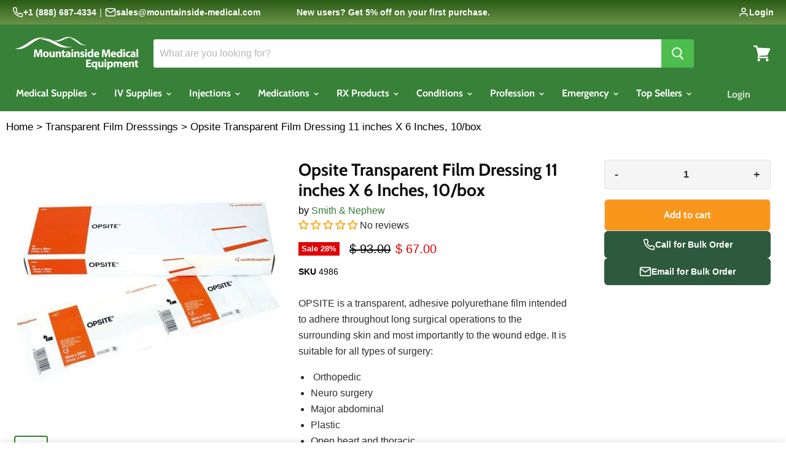

--- FILE ---
content_type: text/html; charset=utf-8
request_url: https://www.mountainside-medical.com/products/opsite-adhesive-polyurethane-film-45cmx28cm
body_size: 56495
content:
<!doctype html>
<html class="no-js no-touch" lang="en">
  <head>
<meta name="google-site-verification" content="nCBfeZp9noW_8SIYUt8nHICeYuRvDc5yIF78p2gpPAo" />
 



    <meta charset="utf-8">
    <meta http-equiv="x-ua-compatible" content="IE=edge">

    
    <link rel="preconnect" href="https://cdn.shopify.com" crossorigin>
    <link rel="preconnect" href="https://fonts.shopifycdn.com" crossorigin>
    <link rel="preconnect" href="https://cdn.judge.me" crossorigin>
    <link rel="dns-prefetch" href="https://searchserverapi.com">
    <link rel="dns-prefetch" href="https://cdn.shopifycloud.com">
    <link rel="dns-prefetch" href="https://upsell-app.logbase.io">

    <title>Opsite Transparent Film Dressing 11 inches X 6 Inches, 10/box — Mountainside Medical</title>

    
      <meta name="description" content="OPSITE is a transparent, adhesive polyurethane film intended to adhere throughout long surgical operations to the surrounding skin and most importantly to the wound edge. It is suitable for all types of surgery:  Orthopedic Neuro surgery Major abdominal Plastic Open heart and thoracic Ophthalmic Pediatric Latex Free 6 ">
    

    
  <link rel="shortcut icon" href="//www.mountainside-medical.com/cdn/shop/files/Mountainside_Medical_Equipment_0c3f5525-e264-46d9-a630-f7720068f0ac_32x32.png?v=1681135482" type="image/png">

    
      <link rel="canonical" href="https://www.mountainside-medical.com/products/opsite-adhesive-polyurethane-film-45cmx28cm">
    

    <meta name="viewport" content="width=device-width">

    <link rel="preload" href="//www.mountainside-medical.com/cdn/fonts/cabin/cabin_n7.255204a342bfdbc9ae2017bd4e6a90f8dbb2f561.woff2" as="font" type="font/woff2" crossorigin="anonymous">
    <link rel="preload" href="//www.mountainside-medical.com/cdn/fonts/cabin/cabin_n7.255204a342bfdbc9ae2017bd4e6a90f8dbb2f561.woff2" as="font" type="font/woff2" crossorigin="anonymous"> 
    <link rel="preload" as="style" href="//www.mountainside-medical.com/cdn/shop/t/32/assets/theme.scss.css?v=81694081639563664111765285522">

    <!-- Critical CSS for LCP element (collection description) -->
    <style>
      /* Inline critical styles to eliminate render delay */
      .collection--description.rte {
        font-family: -apple-system, BlinkMacSystemFont, 'Segoe UI', Roboto, 'Helvetica Neue', Arial, sans-serif;
        font-size: 16px;
        line-height: 1.6;
        color: #322c2c;
        margin: 1rem 0;
        max-width: 100%;
      }
      .collection--title {
        font-family: 'Cabin', -apple-system, BlinkMacSystemFont, sans-serif;
        font-weight: 700;
        font-size: 2rem;
        line-height: 1.2;
        color: #0e0e0e;
        margin: 0 0 1rem 0;
      }
      .collection--information {
        margin: 2rem 0;
      }
      .productgrid--masthead {
        margin-bottom: 2rem;
      }
      /* Ensure immediate paint */
      .rte p { margin: 0 0 1em 0; }
      .rte { display: block; }
      body { margin: 0; }
      * { box-sizing: border-box; }
    </style>

    <script>window.performance && window.performance.mark && window.performance.mark('shopify.content_for_header.start');</script><meta name="google-site-verification" content="uy4y_7-BWiByvfgXdteprKc8eO0lA3BAJMJkGT6vy2A">
<meta id="shopify-digital-wallet" name="shopify-digital-wallet" content="/9960350/digital_wallets/dialog">
<link rel="alternate" type="application/json+oembed" href="https://www.mountainside-medical.com/products/opsite-adhesive-polyurethane-film-45cmx28cm.oembed">
<script async="async" src="/checkouts/internal/preloads.js?locale=en-US"></script>
<script id="shopify-features" type="application/json">{"accessToken":"1cc375ce9b06654170ec0cdacf28d6bf","betas":["rich-media-storefront-analytics"],"domain":"www.mountainside-medical.com","predictiveSearch":true,"shopId":9960350,"locale":"en"}</script>
<script>var Shopify = Shopify || {};
Shopify.shop = "mountainside-medical-equipment.myshopify.com";
Shopify.locale = "en";
Shopify.currency = {"active":"USD","rate":"1.0"};
Shopify.country = "US";
Shopify.theme = {"name":"mountainside\/main","id":185522749808,"schema_name":"Empire","schema_version":"9.1.1","theme_store_id":null,"role":"main"};
Shopify.theme.handle = "null";
Shopify.theme.style = {"id":null,"handle":null};
Shopify.cdnHost = "www.mountainside-medical.com/cdn";
Shopify.routes = Shopify.routes || {};
Shopify.routes.root = "/";</script>
<script type="module">!function(o){(o.Shopify=o.Shopify||{}).modules=!0}(window);</script>
<script>!function(o){function n(){var o=[];function n(){o.push(Array.prototype.slice.apply(arguments))}return n.q=o,n}var t=o.Shopify=o.Shopify||{};t.loadFeatures=n(),t.autoloadFeatures=n()}(window);</script>
<script id="shop-js-analytics" type="application/json">{"pageType":"product"}</script>
<script defer="defer" async type="module" src="//www.mountainside-medical.com/cdn/shopifycloud/shop-js/modules/v2/client.init-shop-cart-sync_BApSsMSl.en.esm.js"></script>
<script defer="defer" async type="module" src="//www.mountainside-medical.com/cdn/shopifycloud/shop-js/modules/v2/chunk.common_CBoos6YZ.esm.js"></script>
<script type="module">
  await import("//www.mountainside-medical.com/cdn/shopifycloud/shop-js/modules/v2/client.init-shop-cart-sync_BApSsMSl.en.esm.js");
await import("//www.mountainside-medical.com/cdn/shopifycloud/shop-js/modules/v2/chunk.common_CBoos6YZ.esm.js");

  window.Shopify.SignInWithShop?.initShopCartSync?.({"fedCMEnabled":true,"windoidEnabled":true});

</script>
<script>(function() {
  var isLoaded = false;
  function asyncLoad() {
    if (isLoaded) return;
    isLoaded = true;
    var urls = ["https:\/\/cdn.logbase.io\/lb-upsell-wrapper.js?shop=mountainside-medical-equipment.myshopify.com","https:\/\/searchanise-ef84.kxcdn.com\/widgets\/shopify\/init.js?a=3N9p4u0S0Q\u0026shop=mountainside-medical-equipment.myshopify.com"];
    for (var i = 0; i < urls.length; i++) {
      var s = document.createElement('script');
      s.type = 'text/javascript';
      s.async = true;
      s.src = urls[i];
      var x = document.getElementsByTagName('script')[0];
      x.parentNode.insertBefore(s, x);
    }
  };
  if(window.attachEvent) {
    window.attachEvent('onload', asyncLoad);
  } else {
    window.addEventListener('load', asyncLoad, false);
  }
})();</script>
<script id="__st">var __st={"a":9960350,"offset":-18000,"reqid":"8600f72f-1d71-4006-bf8d-4d249fa9e8e2-1768929629","pageurl":"www.mountainside-medical.com\/products\/opsite-adhesive-polyurethane-film-45cmx28cm","u":"120809324706","p":"product","rtyp":"product","rid":68239785992};</script>
<script>window.ShopifyPaypalV4VisibilityTracking = true;</script>
<script id="captcha-bootstrap">!function(){'use strict';const t='contact',e='account',n='new_comment',o=[[t,t],['blogs',n],['comments',n],[t,'customer']],c=[[e,'customer_login'],[e,'guest_login'],[e,'recover_customer_password'],[e,'create_customer']],r=t=>t.map((([t,e])=>`form[action*='/${t}']:not([data-nocaptcha='true']) input[name='form_type'][value='${e}']`)).join(','),a=t=>()=>t?[...document.querySelectorAll(t)].map((t=>t.form)):[];function s(){const t=[...o],e=r(t);return a(e)}const i='password',u='form_key',d=['recaptcha-v3-token','g-recaptcha-response','h-captcha-response',i],f=()=>{try{return window.sessionStorage}catch{return}},m='__shopify_v',_=t=>t.elements[u];function p(t,e,n=!1){try{const o=window.sessionStorage,c=JSON.parse(o.getItem(e)),{data:r}=function(t){const{data:e,action:n}=t;return t[m]||n?{data:e,action:n}:{data:t,action:n}}(c);for(const[e,n]of Object.entries(r))t.elements[e]&&(t.elements[e].value=n);n&&o.removeItem(e)}catch(o){console.error('form repopulation failed',{error:o})}}const l='form_type',E='cptcha';function T(t){t.dataset[E]=!0}const w=window,h=w.document,L='Shopify',v='ce_forms',y='captcha';let A=!1;((t,e)=>{const n=(g='f06e6c50-85a8-45c8-87d0-21a2b65856fe',I='https://cdn.shopify.com/shopifycloud/storefront-forms-hcaptcha/ce_storefront_forms_captcha_hcaptcha.v1.5.2.iife.js',D={infoText:'Protected by hCaptcha',privacyText:'Privacy',termsText:'Terms'},(t,e,n)=>{const o=w[L][v],c=o.bindForm;if(c)return c(t,g,e,D).then(n);var r;o.q.push([[t,g,e,D],n]),r=I,A||(h.body.append(Object.assign(h.createElement('script'),{id:'captcha-provider',async:!0,src:r})),A=!0)});var g,I,D;w[L]=w[L]||{},w[L][v]=w[L][v]||{},w[L][v].q=[],w[L][y]=w[L][y]||{},w[L][y].protect=function(t,e){n(t,void 0,e),T(t)},Object.freeze(w[L][y]),function(t,e,n,w,h,L){const[v,y,A,g]=function(t,e,n){const i=e?o:[],u=t?c:[],d=[...i,...u],f=r(d),m=r(i),_=r(d.filter((([t,e])=>n.includes(e))));return[a(f),a(m),a(_),s()]}(w,h,L),I=t=>{const e=t.target;return e instanceof HTMLFormElement?e:e&&e.form},D=t=>v().includes(t);t.addEventListener('submit',(t=>{const e=I(t);if(!e)return;const n=D(e)&&!e.dataset.hcaptchaBound&&!e.dataset.recaptchaBound,o=_(e),c=g().includes(e)&&(!o||!o.value);(n||c)&&t.preventDefault(),c&&!n&&(function(t){try{if(!f())return;!function(t){const e=f();if(!e)return;const n=_(t);if(!n)return;const o=n.value;o&&e.removeItem(o)}(t);const e=Array.from(Array(32),(()=>Math.random().toString(36)[2])).join('');!function(t,e){_(t)||t.append(Object.assign(document.createElement('input'),{type:'hidden',name:u})),t.elements[u].value=e}(t,e),function(t,e){const n=f();if(!n)return;const o=[...t.querySelectorAll(`input[type='${i}']`)].map((({name:t})=>t)),c=[...d,...o],r={};for(const[a,s]of new FormData(t).entries())c.includes(a)||(r[a]=s);n.setItem(e,JSON.stringify({[m]:1,action:t.action,data:r}))}(t,e)}catch(e){console.error('failed to persist form',e)}}(e),e.submit())}));const S=(t,e)=>{t&&!t.dataset[E]&&(n(t,e.some((e=>e===t))),T(t))};for(const o of['focusin','change'])t.addEventListener(o,(t=>{const e=I(t);D(e)&&S(e,y())}));const B=e.get('form_key'),M=e.get(l),P=B&&M;t.addEventListener('DOMContentLoaded',(()=>{const t=y();if(P)for(const e of t)e.elements[l].value===M&&p(e,B);[...new Set([...A(),...v().filter((t=>'true'===t.dataset.shopifyCaptcha))])].forEach((e=>S(e,t)))}))}(h,new URLSearchParams(w.location.search),n,t,e,['guest_login'])})(!0,!0)}();</script>
<script integrity="sha256-4kQ18oKyAcykRKYeNunJcIwy7WH5gtpwJnB7kiuLZ1E=" data-source-attribution="shopify.loadfeatures" defer="defer" src="//www.mountainside-medical.com/cdn/shopifycloud/storefront/assets/storefront/load_feature-a0a9edcb.js" crossorigin="anonymous"></script>
<script data-source-attribution="shopify.dynamic_checkout.dynamic.init">var Shopify=Shopify||{};Shopify.PaymentButton=Shopify.PaymentButton||{isStorefrontPortableWallets:!0,init:function(){window.Shopify.PaymentButton.init=function(){};var t=document.createElement("script");t.src="https://www.mountainside-medical.com/cdn/shopifycloud/portable-wallets/latest/portable-wallets.en.js",t.type="module",document.head.appendChild(t)}};
</script>
<script data-source-attribution="shopify.dynamic_checkout.buyer_consent">
  function portableWalletsHideBuyerConsent(e){var t=document.getElementById("shopify-buyer-consent"),n=document.getElementById("shopify-subscription-policy-button");t&&n&&(t.classList.add("hidden"),t.setAttribute("aria-hidden","true"),n.removeEventListener("click",e))}function portableWalletsShowBuyerConsent(e){var t=document.getElementById("shopify-buyer-consent"),n=document.getElementById("shopify-subscription-policy-button");t&&n&&(t.classList.remove("hidden"),t.removeAttribute("aria-hidden"),n.addEventListener("click",e))}window.Shopify?.PaymentButton&&(window.Shopify.PaymentButton.hideBuyerConsent=portableWalletsHideBuyerConsent,window.Shopify.PaymentButton.showBuyerConsent=portableWalletsShowBuyerConsent);
</script>
<script data-source-attribution="shopify.dynamic_checkout.cart.bootstrap">document.addEventListener("DOMContentLoaded",(function(){function t(){return document.querySelector("shopify-accelerated-checkout-cart, shopify-accelerated-checkout")}if(t())Shopify.PaymentButton.init();else{new MutationObserver((function(e,n){t()&&(Shopify.PaymentButton.init(),n.disconnect())})).observe(document.body,{childList:!0,subtree:!0})}}));
</script>

<script>window.performance && window.performance.mark && window.performance.mark('shopify.content_for_header.end');</script>

    <script>
      document.documentElement.className=document.documentElement.className.replace(/\bno-js\b/,'js');
      if(window.Shopify&&window.Shopify.designMode)document.documentElement.className+=' in-theme-editor';
      if(('ontouchstart' in window)||window.DocumentTouch&&document instanceof DocumentTouch)document.documentElement.className=document.documentElement.className.replace(/\bno-touch\b/,'has-touch');
    </script>

    <link href="//www.mountainside-medical.com/cdn/shop/t/32/assets/theme.scss.css?v=81694081639563664111765285522" rel="stylesheet" type="text/css" media="all" />
    
    <link rel="preload" href="//www.mountainside-medical.com/cdn/shop/t/32/assets/custom.css?v=42852886547918453261768827372" as="style" onload="this.onload=null;this.rel='stylesheet'">
    <noscript><link rel="stylesheet" href="//www.mountainside-medical.com/cdn/shop/t/32/assets/custom.css?v=42852886547918453261768827372"></noscript> 
    
<!-- Start of Judge.me Core -->
<link rel="dns-prefetch" href="https://cdn.judge.me/">
<script data-cfasync='false' class='jdgm-settings-script'>window.jdgmSettings={"pagination":5,"disable_web_reviews":true,"badge_no_review_text":"No reviews","badge_n_reviews_text":"{{ n }} review/reviews","badge_star_color":"#f7ae24","hide_badge_preview_if_no_reviews":false,"badge_hide_text":false,"enforce_center_preview_badge":false,"widget_title":"Product Reviews","widget_open_form_text":"Write a review","widget_close_form_text":"Cancel review","widget_refresh_page_text":"Refresh page","widget_summary_text":"Based on {{ number_of_reviews }} review/reviews","widget_no_review_text":"Be the first to write a review","widget_name_field_text":"Display name","widget_verified_name_field_text":"Verified Name (public)","widget_name_placeholder_text":"Display name","widget_required_field_error_text":"This field is required.","widget_email_field_text":"Email address","widget_verified_email_field_text":"Verified Email (private, can not be edited)","widget_email_placeholder_text":"Your email address","widget_email_field_error_text":"Please enter a valid email address.","widget_rating_field_text":"Rating","widget_review_title_field_text":"Review Title","widget_review_title_placeholder_text":"Give your review a title","widget_review_body_field_text":"Review content","widget_review_body_placeholder_text":"Start writing here...","widget_pictures_field_text":"Picture/Video (optional)","widget_submit_review_text":"Submit Review","widget_submit_verified_review_text":"Submit Verified Review","widget_submit_success_msg_with_auto_publish":"Thank you! Please refresh the page in a few moments to see your review. You can remove or edit your review by logging into \u003ca href='https://judge.me/login' target='_blank' rel='nofollow noopener'\u003eJudge.me\u003c/a\u003e","widget_submit_success_msg_no_auto_publish":"Thank you! Your review will be published as soon as it is approved by the shop admin. You can remove or edit your review by logging into \u003ca href='https://judge.me/login' target='_blank' rel='nofollow noopener'\u003eJudge.me\u003c/a\u003e","widget_show_default_reviews_out_of_total_text":"Showing {{ n_reviews_shown }} out of {{ n_reviews }} reviews.","widget_show_all_link_text":"Show all","widget_show_less_link_text":"Show less","widget_author_said_text":"{{ reviewer_name }} said:","widget_days_text":"{{ n }} days ago","widget_weeks_text":"{{ n }} week/weeks ago","widget_months_text":"{{ n }} month/months ago","widget_years_text":"{{ n }} year/years ago","widget_yesterday_text":"Yesterday","widget_today_text":"Today","widget_replied_text":"Facebook,Twitter","widget_read_more_text":"Read more","widget_reviewer_name_as_initial":"last_initial","widget_rating_filter_color":"","widget_rating_filter_see_all_text":"See all reviews","widget_sorting_most_recent_text":"Most Recent","widget_sorting_highest_rating_text":"Highest Rating","widget_sorting_lowest_rating_text":"Lowest Rating","widget_sorting_with_pictures_text":"Only Pictures","widget_sorting_most_helpful_text":"Most Helpful","widget_open_question_form_text":"Ask a question","widget_reviews_subtab_text":"Reviews","widget_questions_subtab_text":"#f7ae24","widget_question_label_text":"Question","widget_answer_label_text":"Answer","widget_question_placeholder_text":"Write your question here","widget_submit_question_text":"Submit Question","widget_question_submit_success_text":"Thank you for your question! We will notify you once it gets answered.","widget_star_color":"#339999","verified_badge_text":"Verified","verified_badge_bg_color":"#339999","verified_badge_text_color":"#fff","verified_badge_placement":"left-of-reviewer-name","widget_review_max_height":"","widget_hide_border":false,"widget_social_share":false,"widget_thumb":false,"widget_review_location_show":true,"widget_location_format":"full_country_state_name","all_reviews_include_out_of_store_products":true,"all_reviews_out_of_store_text":"(out of store)","all_reviews_pagination":100,"all_reviews_product_name_prefix_text":"about","enable_review_pictures":true,"enable_question_anwser":false,"widget_theme":"","review_date_format":"mm/dd/yyyy","default_sort_method":"highest-rating","widget_product_reviews_subtab_text":"Product Reviews","widget_shop_reviews_subtab_text":"Shop Reviews","widget_other_products_reviews_text":"Reviews for other products","widget_store_reviews_subtab_text":"Store reviews","widget_no_store_reviews_text":"This store hasn't received any reviews yet","widget_web_restriction_product_reviews_text":"This product hasn't received any reviews yet","widget_no_items_text":"No items found","widget_show_more_text":"Show more","widget_write_a_store_review_text":"Write a Store Review","widget_other_languages_heading":"Reviews in Other Languages","widget_translate_review_text":"Translate review to {{ language }}","widget_translating_review_text":"Translating...","widget_show_original_translation_text":"Show original ({{ language }})","widget_translate_review_failed_text":"Review couldn't be translated.","widget_translate_review_retry_text":"Retry","widget_translate_review_try_again_later_text":"Try again later","show_product_url_for_grouped_product":false,"widget_sorting_pictures_first_text":"Pictures First","show_pictures_on_all_rev_page_mobile":false,"show_pictures_on_all_rev_page_desktop":false,"floating_tab_hide_mobile_install_preference":true,"floating_tab_button_name":"★ Reviews","floating_tab_title":"Let customers speak for us","floating_tab_button_color":"","floating_tab_button_background_color":"","floating_tab_url":"#339999","floating_tab_url_enabled":false,"floating_tab_tab_style":"text","all_reviews_text_badge_text":"Customers rate us {{ shop.metafields.judgeme.all_reviews_rating | round: 1 }}/5 based on {{ shop.metafields.judgeme.all_reviews_count }} reviews.","all_reviews_text_badge_text_branded_style":"{{ shop.metafields.judgeme.all_reviews_rating | round: 1 }} out of 5 stars based on {{ shop.metafields.judgeme.all_reviews_count }} reviews","is_all_reviews_text_badge_a_link":false,"show_stars_for_all_reviews_text_badge":false,"all_reviews_text_badge_url":"","all_reviews_text_style":"text","all_reviews_text_color_style":"judgeme_brand_color","all_reviews_text_color":"#108474","all_reviews_text_show_jm_brand":true,"featured_carousel_show_header":true,"featured_carousel_title":"Customer Reviews","testimonials_carousel_title":"Customers are saying","videos_carousel_title":"Real customer stories","cards_carousel_title":"Customers are saying","featured_carousel_count_text":"from {{ n }} reviews","featured_carousel_add_link_to_all_reviews_page":false,"featured_carousel_url":"","featured_carousel_show_images":true,"featured_carousel_autoslide_interval":5,"featured_carousel_arrows_on_the_sides":false,"featured_carousel_height":250,"featured_carousel_width":80,"featured_carousel_image_size":0,"featured_carousel_image_height":250,"featured_carousel_arrow_color":"#eeeeee","verified_count_badge_style":"vintage","verified_count_badge_orientation":"horizontal","verified_count_badge_color_style":"judgeme_brand_color","verified_count_badge_color":"#108474","is_verified_count_badge_a_link":false,"verified_count_badge_url":"","verified_count_badge_show_jm_brand":true,"widget_rating_preset_default":5,"widget_first_sub_tab":"product-reviews","widget_show_histogram":true,"widget_histogram_use_custom_color":true,"widget_pagination_use_custom_color":false,"widget_star_use_custom_color":false,"widget_verified_badge_use_custom_color":false,"widget_write_review_use_custom_color":false,"picture_reminder_submit_button":"Upload Pictures","enable_review_videos":true,"mute_video_by_default":true,"widget_sorting_videos_first_text":"Videos First","widget_review_pending_text":"Pending","featured_carousel_items_for_large_screen":3,"social_share_options_order":"Facebook,Twitter","remove_microdata_snippet":false,"disable_json_ld":false,"enable_json_ld_products":false,"preview_badge_show_question_text":false,"preview_badge_no_question_text":"No questions","preview_badge_n_question_text":"{{ number_of_questions }} question/questions","qa_badge_show_icon":false,"qa_badge_position":"same-row","remove_judgeme_branding":false,"widget_add_search_bar":false,"widget_search_bar_placeholder":"Search","widget_sorting_verified_only_text":"Verified only","featured_carousel_theme":"compact","featured_carousel_show_rating":true,"featured_carousel_show_title":true,"featured_carousel_show_body":true,"featured_carousel_show_date":false,"featured_carousel_show_reviewer":true,"featured_carousel_show_product":false,"featured_carousel_header_background_color":"#108474","featured_carousel_header_text_color":"#f9fafb","featured_carousel_name_product_separator":"reviewed","featured_carousel_full_star_background":"#108474","featured_carousel_empty_star_background":"#dadada","featured_carousel_vertical_theme_background":"#f9fafb","featured_carousel_verified_badge_enable":false,"featured_carousel_verified_badge_color":"#108474","featured_carousel_border_style":"round","featured_carousel_review_line_length_limit":3,"featured_carousel_more_reviews_button_text":"Read more reviews","featured_carousel_view_product_button_text":"View product","all_reviews_page_load_reviews_on":"button_click","all_reviews_page_load_more_text":"Load More Reviews","disable_fb_tab_reviews":false,"enable_ajax_cdn_cache":false,"widget_public_name_text":"displayed publicly like","default_reviewer_name":"John Smith","default_reviewer_name_has_non_latin":true,"widget_reviewer_anonymous":"Anonymous","medals_widget_title":"Judge.me Review Medals","medals_widget_background_color":"#f9fafb","medals_widget_position":"footer_all_pages","medals_widget_border_color":"#f9fafb","medals_widget_verified_text_position":"left","medals_widget_use_monochromatic_version":false,"medals_widget_elements_color":"#108474","show_reviewer_avatar":true,"widget_invalid_yt_video_url_error_text":"Not a YouTube video URL","widget_max_length_field_error_text":"Please enter no more than {0} characters.","widget_show_country_flag":false,"widget_show_collected_via_shop_app":true,"widget_verified_by_shop_badge_style":"light","widget_verified_by_shop_text":"Verified by Shop","widget_show_photo_gallery":false,"widget_load_with_code_splitting":true,"widget_ugc_install_preference":false,"widget_ugc_title":"Made by us, Shared by you","widget_ugc_subtitle":"Tag us to see your picture featured in our page","widget_ugc_arrows_color":"#ffffff","widget_ugc_primary_button_text":"Buy Now","widget_ugc_primary_button_background_color":"#108474","widget_ugc_primary_button_text_color":"#ffffff","widget_ugc_primary_button_border_width":"0","widget_ugc_primary_button_border_style":"none","widget_ugc_primary_button_border_color":"#108474","widget_ugc_primary_button_border_radius":"25","widget_ugc_secondary_button_text":"Load More","widget_ugc_secondary_button_background_color":"#ffffff","widget_ugc_secondary_button_text_color":"#108474","widget_ugc_secondary_button_border_width":"2","widget_ugc_secondary_button_border_style":"solid","widget_ugc_secondary_button_border_color":"#108474","widget_ugc_secondary_button_border_radius":"25","widget_ugc_reviews_button_text":"View Reviews","widget_ugc_reviews_button_background_color":"#ffffff","widget_ugc_reviews_button_text_color":"#108474","widget_ugc_reviews_button_border_width":"2","widget_ugc_reviews_button_border_style":"solid","widget_ugc_reviews_button_border_color":"#108474","widget_ugc_reviews_button_border_radius":"25","widget_ugc_reviews_button_link_to":"judgeme-reviews-page","widget_ugc_show_post_date":true,"widget_ugc_max_width":"800","widget_rating_metafield_value_type":true,"widget_primary_color":"#108474","widget_enable_secondary_color":false,"widget_secondary_color":"#339999","widget_summary_average_rating_text":"{{ average_rating }} out of 5","widget_media_grid_title":"Customer photos \u0026 videos","widget_media_grid_see_more_text":"See more","widget_round_style":false,"widget_show_product_medals":false,"widget_verified_by_judgeme_text":"Verified by Judge.me","widget_show_store_medals":false,"widget_verified_by_judgeme_text_in_store_medals":"Verified by Judge.me","widget_media_field_exceed_quantity_message":"Sorry, we can only accept {{ max_media }} for one review.","widget_media_field_exceed_limit_message":"{{ file_name }} is too large, please select a {{ media_type }} less than {{ size_limit }}MB.","widget_review_submitted_text":"Review Submitted!","widget_question_submitted_text":"Question Submitted!","widget_close_form_text_question":"Cancel","widget_write_your_answer_here_text":"Write your answer here","widget_enabled_branded_link":true,"widget_show_collected_by_judgeme":false,"widget_reviewer_name_color":"","widget_write_review_text_color":"#fff","widget_write_review_bg_color":"#339999","widget_collected_by_judgeme_text":"collected by Judge.me","widget_pagination_type":"load_more","widget_load_more_text":"Load More","widget_load_more_color":"#108474","widget_full_review_text":"Full Review","widget_read_more_reviews_text":"Read More Reviews","widget_read_questions_text":"Read Questions","widget_questions_and_answers_text":"Questions \u0026 Answers","widget_verified_by_text":"Verified by","widget_verified_text":"Verified","widget_number_of_reviews_text":"{{ number_of_reviews }} reviews","widget_back_button_text":"Back","widget_next_button_text":"Next","widget_custom_forms_filter_button":"Filters","custom_forms_style":"horizontal","widget_show_review_information":false,"how_reviews_are_collected":"How reviews are collected?","widget_show_review_keywords":false,"widget_gdpr_statement":"How we use your data: We'll only contact you about the review you left, and only if necessary. By submitting your review, you agree to Judge.me's \u003ca href='https://judge.me/terms' target='_blank' rel='nofollow noopener'\u003eterms\u003c/a\u003e, \u003ca href='https://judge.me/privacy' target='_blank' rel='nofollow noopener'\u003eprivacy\u003c/a\u003e and \u003ca href='https://judge.me/content-policy' target='_blank' rel='nofollow noopener'\u003econtent\u003c/a\u003e policies.","widget_multilingual_sorting_enabled":false,"widget_translate_review_content_enabled":false,"widget_translate_review_content_method":"manual","popup_widget_review_selection":"automatically_with_pictures","popup_widget_round_border_style":true,"popup_widget_show_title":true,"popup_widget_show_body":true,"popup_widget_show_reviewer":false,"popup_widget_show_product":true,"popup_widget_show_pictures":true,"popup_widget_use_review_picture":true,"popup_widget_show_on_home_page":true,"popup_widget_show_on_product_page":true,"popup_widget_show_on_collection_page":true,"popup_widget_show_on_cart_page":true,"popup_widget_position":"bottom_left","popup_widget_first_review_delay":5,"popup_widget_duration":5,"popup_widget_interval":5,"popup_widget_review_count":5,"popup_widget_hide_on_mobile":true,"review_snippet_widget_round_border_style":true,"review_snippet_widget_card_color":"#FFFFFF","review_snippet_widget_slider_arrows_background_color":"#FFFFFF","review_snippet_widget_slider_arrows_color":"#000000","review_snippet_widget_star_color":"#108474","show_product_variant":false,"all_reviews_product_variant_label_text":"Variant: ","widget_show_verified_branding":true,"widget_ai_summary_title":"Customers say","widget_ai_summary_disclaimer":"AI-powered review summary based on recent customer reviews","widget_show_ai_summary":false,"widget_show_ai_summary_bg":false,"widget_show_review_title_input":true,"redirect_reviewers_invited_via_email":"review_widget","request_store_review_after_product_review":false,"request_review_other_products_in_order":false,"review_form_color_scheme":"default","review_form_corner_style":"square","review_form_star_color":{},"review_form_text_color":"#333333","review_form_background_color":"#ffffff","review_form_field_background_color":"#fafafa","review_form_button_color":{},"review_form_button_text_color":"#ffffff","review_form_modal_overlay_color":"#000000","review_content_screen_title_text":"How would you rate this product?","review_content_introduction_text":"We would love it if you would share a bit about your experience.","store_review_form_title_text":"How would you rate this store?","store_review_form_introduction_text":"We would love it if you would share a bit about your experience.","show_review_guidance_text":true,"one_star_review_guidance_text":"Poor","five_star_review_guidance_text":"Great","customer_information_screen_title_text":"About you","customer_information_introduction_text":"Please tell us more about you.","custom_questions_screen_title_text":"Your experience in more detail","custom_questions_introduction_text":"Here are a few questions to help us understand more about your experience.","review_submitted_screen_title_text":"Thanks for your review!","review_submitted_screen_thank_you_text":"We are processing it and it will appear on the store soon.","review_submitted_screen_email_verification_text":"Please confirm your email by clicking the link we just sent you. This helps us keep reviews authentic.","review_submitted_request_store_review_text":"Would you like to share your experience of shopping with us?","review_submitted_review_other_products_text":"Would you like to review these products?","store_review_screen_title_text":"Would you like to share your experience of shopping with us?","store_review_introduction_text":"We value your feedback and use it to improve. Please share any thoughts or suggestions you have.","reviewer_media_screen_title_picture_text":"Share a picture","reviewer_media_introduction_picture_text":"Upload a photo to support your review.","reviewer_media_screen_title_video_text":"Share a video","reviewer_media_introduction_video_text":"Upload a video to support your review.","reviewer_media_screen_title_picture_or_video_text":"Share a picture or video","reviewer_media_introduction_picture_or_video_text":"Upload a photo or video to support your review.","reviewer_media_youtube_url_text":"Paste your Youtube URL here","advanced_settings_next_step_button_text":"Next","advanced_settings_close_review_button_text":"Close","modal_write_review_flow":false,"write_review_flow_required_text":"Required","write_review_flow_privacy_message_text":"We respect your privacy.","write_review_flow_anonymous_text":"Post review as anonymous","write_review_flow_visibility_text":"This won't be visible to other customers.","write_review_flow_multiple_selection_help_text":"Select as many as you like","write_review_flow_single_selection_help_text":"Select one option","write_review_flow_required_field_error_text":"This field is required","write_review_flow_invalid_email_error_text":"Please enter a valid email address","write_review_flow_max_length_error_text":"Max. {{ max_length }} characters.","write_review_flow_media_upload_text":"\u003cb\u003eClick to upload\u003c/b\u003e or drag and drop","write_review_flow_gdpr_statement":"We'll only contact you about your review if necessary. By submitting your review, you agree to our \u003ca href='https://judge.me/terms' target='_blank' rel='nofollow noopener'\u003eterms and conditions\u003c/a\u003e and \u003ca href='https://judge.me/privacy' target='_blank' rel='nofollow noopener'\u003eprivacy policy\u003c/a\u003e.","rating_only_reviews_enabled":false,"show_negative_reviews_help_screen":false,"new_review_flow_help_screen_rating_threshold":3,"negative_review_resolution_screen_title_text":"Tell us more","negative_review_resolution_text":"Your experience matters to us. If there were issues with your purchase, we're here to help. Feel free to reach out to us, we'd love the opportunity to make things right.","negative_review_resolution_button_text":"Contact us","negative_review_resolution_proceed_with_review_text":"Leave a review","negative_review_resolution_subject":"Issue with purchase from {{ shop_name }}.{{ order_name }}","preview_badge_collection_page_install_status":false,"widget_review_custom_css":"","preview_badge_custom_css":"","preview_badge_stars_count":"5-stars","featured_carousel_custom_css":"","floating_tab_custom_css":"","all_reviews_widget_custom_css":"","medals_widget_custom_css":"","verified_badge_custom_css":"","all_reviews_text_custom_css":"","transparency_badges_collected_via_store_invite":false,"transparency_badges_from_another_provider":false,"transparency_badges_collected_from_store_visitor":false,"transparency_badges_collected_by_verified_review_provider":false,"transparency_badges_earned_reward":false,"transparency_badges_collected_via_store_invite_text":"Review collected via store invitation","transparency_badges_from_another_provider_text":"Review collected from another provider","transparency_badges_collected_from_store_visitor_text":"Review collected from a store visitor","transparency_badges_written_in_google_text":"Review written in Google","transparency_badges_written_in_etsy_text":"Review written in Etsy","transparency_badges_written_in_shop_app_text":"Review written in Shop App","transparency_badges_earned_reward_text":"Review earned a reward for future purchase","product_review_widget_per_page":10,"widget_store_review_label_text":"Review about the store","checkout_comment_extension_title_on_product_page":"Customer Comments","checkout_comment_extension_num_latest_comment_show":5,"checkout_comment_extension_format":"name_and_timestamp","checkout_comment_customer_name":"last_initial","checkout_comment_comment_notification":true,"preview_badge_collection_page_install_preference":false,"preview_badge_home_page_install_preference":false,"preview_badge_product_page_install_preference":false,"review_widget_install_preference":"above-related","review_carousel_install_preference":false,"floating_reviews_tab_install_preference":"none","verified_reviews_count_badge_install_preference":false,"all_reviews_text_install_preference":false,"review_widget_best_location":false,"judgeme_medals_install_preference":false,"review_widget_revamp_enabled":false,"review_widget_qna_enabled":false,"review_widget_header_theme":"minimal","review_widget_widget_title_enabled":true,"review_widget_header_text_size":"medium","review_widget_header_text_weight":"regular","review_widget_average_rating_style":"compact","review_widget_bar_chart_enabled":true,"review_widget_bar_chart_type":"numbers","review_widget_bar_chart_style":"standard","review_widget_expanded_media_gallery_enabled":false,"review_widget_reviews_section_theme":"standard","review_widget_image_style":"thumbnails","review_widget_review_image_ratio":"square","review_widget_stars_size":"medium","review_widget_verified_badge":"standard_text","review_widget_review_title_text_size":"medium","review_widget_review_text_size":"medium","review_widget_review_text_length":"medium","review_widget_number_of_columns_desktop":3,"review_widget_carousel_transition_speed":5,"review_widget_custom_questions_answers_display":"always","review_widget_button_text_color":"#FFFFFF","review_widget_text_color":"#000000","review_widget_lighter_text_color":"#7B7B7B","review_widget_corner_styling":"soft","review_widget_review_word_singular":"review","review_widget_review_word_plural":"reviews","review_widget_voting_label":"Helpful?","review_widget_shop_reply_label":"Reply from {{ shop_name }}:","review_widget_filters_title":"Filters","qna_widget_question_word_singular":"Question","qna_widget_question_word_plural":"Questions","qna_widget_answer_reply_label":"Answer from {{ answerer_name }}:","qna_content_screen_title_text":"Ask a question about this product","qna_widget_question_required_field_error_text":"Please enter your question.","qna_widget_flow_gdpr_statement":"We'll only contact you about your question if necessary. By submitting your question, you agree to our \u003ca href='https://judge.me/terms' target='_blank' rel='nofollow noopener'\u003eterms and conditions\u003c/a\u003e and \u003ca href='https://judge.me/privacy' target='_blank' rel='nofollow noopener'\u003eprivacy policy\u003c/a\u003e.","qna_widget_question_submitted_text":"Thanks for your question!","qna_widget_close_form_text_question":"Close","qna_widget_question_submit_success_text":"We’ll notify you by email when your question is answered.","all_reviews_widget_v2025_enabled":false,"all_reviews_widget_v2025_header_theme":"default","all_reviews_widget_v2025_widget_title_enabled":true,"all_reviews_widget_v2025_header_text_size":"medium","all_reviews_widget_v2025_header_text_weight":"regular","all_reviews_widget_v2025_average_rating_style":"compact","all_reviews_widget_v2025_bar_chart_enabled":true,"all_reviews_widget_v2025_bar_chart_type":"numbers","all_reviews_widget_v2025_bar_chart_style":"standard","all_reviews_widget_v2025_expanded_media_gallery_enabled":false,"all_reviews_widget_v2025_show_store_medals":true,"all_reviews_widget_v2025_show_photo_gallery":true,"all_reviews_widget_v2025_show_review_keywords":false,"all_reviews_widget_v2025_show_ai_summary":false,"all_reviews_widget_v2025_show_ai_summary_bg":false,"all_reviews_widget_v2025_add_search_bar":false,"all_reviews_widget_v2025_default_sort_method":"most-recent","all_reviews_widget_v2025_reviews_per_page":10,"all_reviews_widget_v2025_reviews_section_theme":"default","all_reviews_widget_v2025_image_style":"thumbnails","all_reviews_widget_v2025_review_image_ratio":"square","all_reviews_widget_v2025_stars_size":"medium","all_reviews_widget_v2025_verified_badge":"bold_badge","all_reviews_widget_v2025_review_title_text_size":"medium","all_reviews_widget_v2025_review_text_size":"medium","all_reviews_widget_v2025_review_text_length":"medium","all_reviews_widget_v2025_number_of_columns_desktop":3,"all_reviews_widget_v2025_carousel_transition_speed":5,"all_reviews_widget_v2025_custom_questions_answers_display":"always","all_reviews_widget_v2025_show_product_variant":false,"all_reviews_widget_v2025_show_reviewer_avatar":true,"all_reviews_widget_v2025_reviewer_name_as_initial":"","all_reviews_widget_v2025_review_location_show":false,"all_reviews_widget_v2025_location_format":"","all_reviews_widget_v2025_show_country_flag":false,"all_reviews_widget_v2025_verified_by_shop_badge_style":"light","all_reviews_widget_v2025_social_share":false,"all_reviews_widget_v2025_social_share_options_order":"Facebook,Twitter,LinkedIn,Pinterest","all_reviews_widget_v2025_pagination_type":"standard","all_reviews_widget_v2025_button_text_color":"#FFFFFF","all_reviews_widget_v2025_text_color":"#000000","all_reviews_widget_v2025_lighter_text_color":"#7B7B7B","all_reviews_widget_v2025_corner_styling":"soft","all_reviews_widget_v2025_title":"Customer reviews","all_reviews_widget_v2025_ai_summary_title":"Customers say about this store","all_reviews_widget_v2025_no_review_text":"Be the first to write a review","platform":"shopify","branding_url":"https://app.judge.me/reviews/stores/www.mountainside-medical.com","branding_text":"Powered by Judge.me","locale":"en","reply_name":"Mountainside Medical","widget_version":"3.0","footer":true,"autopublish":true,"review_dates":true,"enable_custom_form":false,"shop_use_review_site":true,"shop_locale":"en","enable_multi_locales_translations":true,"show_review_title_input":true,"review_verification_email_status":"always","can_be_branded":true,"reply_name_text":"Mountainside Medical"};</script> <style class='jdgm-settings-style'>.jdgm-xx{left:0}:root{--jdgm-primary-color: #108474;--jdgm-secondary-color: rgba(16,132,116,0.1);--jdgm-star-color: #399;--jdgm-write-review-text-color: #fff;--jdgm-write-review-bg-color: #339999;--jdgm-paginate-color: #108474;--jdgm-border-radius: 0;--jdgm-reviewer-name-color: #108474}.jdgm-histogram__bar-content{background-color:#108474}.jdgm-rev[data-verified-buyer=true] .jdgm-rev__icon.jdgm-rev__icon:after,.jdgm-rev__buyer-badge.jdgm-rev__buyer-badge{color:#fff;background-color:#339999}.jdgm-review-widget--small .jdgm-gallery.jdgm-gallery .jdgm-gallery__thumbnail-link:nth-child(8) .jdgm-gallery__thumbnail-wrapper.jdgm-gallery__thumbnail-wrapper:before{content:"See more"}@media only screen and (min-width: 768px){.jdgm-gallery.jdgm-gallery .jdgm-gallery__thumbnail-link:nth-child(8) .jdgm-gallery__thumbnail-wrapper.jdgm-gallery__thumbnail-wrapper:before{content:"See more"}}.jdgm-preview-badge .jdgm-star.jdgm-star{color:#f7ae24}.jdgm-widget .jdgm-write-rev-link{display:none}.jdgm-widget .jdgm-rev-widg[data-number-of-reviews='0']{display:none}.jdgm-author-fullname{display:none !important}.jdgm-author-all-initials{display:none !important}.jdgm-rev-widg__title{visibility:hidden}.jdgm-rev-widg__summary-text{visibility:hidden}.jdgm-prev-badge__text{visibility:hidden}.jdgm-rev__prod-link-prefix:before{content:'about'}.jdgm-rev__variant-label:before{content:'Variant: '}.jdgm-rev__out-of-store-text:before{content:'(out of store)'}@media only screen and (min-width: 768px){.jdgm-rev__pics .jdgm-rev_all-rev-page-picture-separator,.jdgm-rev__pics .jdgm-rev__product-picture{display:none}}@media only screen and (max-width: 768px){.jdgm-rev__pics .jdgm-rev_all-rev-page-picture-separator,.jdgm-rev__pics .jdgm-rev__product-picture{display:none}}@media all and (max-width: 768px){.jdgm-widget .jdgm-revs-tab-btn,.jdgm-widget .jdgm-revs-tab-btn[data-style="stars"]{display:none}}.jdgm-preview-badge[data-template="product"]{display:none !important}.jdgm-preview-badge[data-template="collection"]{display:none !important}.jdgm-preview-badge[data-template="index"]{display:none !important}.jdgm-verified-count-badget[data-from-snippet="true"]{display:none !important}.jdgm-carousel-wrapper[data-from-snippet="true"]{display:none !important}.jdgm-all-reviews-text[data-from-snippet="true"]{display:none !important}.jdgm-medals-section[data-from-snippet="true"]{display:none !important}.jdgm-ugc-media-wrapper[data-from-snippet="true"]{display:none !important}.jdgm-rev__transparency-badge[data-badge-type="review_collected_via_store_invitation"]{display:none !important}.jdgm-rev__transparency-badge[data-badge-type="review_collected_from_another_provider"]{display:none !important}.jdgm-rev__transparency-badge[data-badge-type="review_collected_from_store_visitor"]{display:none !important}.jdgm-rev__transparency-badge[data-badge-type="review_written_in_etsy"]{display:none !important}.jdgm-rev__transparency-badge[data-badge-type="review_written_in_google_business"]{display:none !important}.jdgm-rev__transparency-badge[data-badge-type="review_written_in_shop_app"]{display:none !important}.jdgm-rev__transparency-badge[data-badge-type="review_earned_for_future_purchase"]{display:none !important}.jdgm-review-snippet-widget .jdgm-rev-snippet-widget__cards-container .jdgm-rev-snippet-card{border-radius:8px;background:#fff}.jdgm-review-snippet-widget .jdgm-rev-snippet-widget__cards-container .jdgm-rev-snippet-card__rev-rating .jdgm-star{color:#108474}.jdgm-review-snippet-widget .jdgm-rev-snippet-widget__prev-btn,.jdgm-review-snippet-widget .jdgm-rev-snippet-widget__next-btn{border-radius:50%;background:#fff}.jdgm-review-snippet-widget .jdgm-rev-snippet-widget__prev-btn>svg,.jdgm-review-snippet-widget .jdgm-rev-snippet-widget__next-btn>svg{fill:#000}.jdgm-full-rev-modal.rev-snippet-widget .jm-mfp-container .jm-mfp-content,.jdgm-full-rev-modal.rev-snippet-widget .jm-mfp-container .jdgm-full-rev__icon,.jdgm-full-rev-modal.rev-snippet-widget .jm-mfp-container .jdgm-full-rev__pic-img,.jdgm-full-rev-modal.rev-snippet-widget .jm-mfp-container .jdgm-full-rev__reply{border-radius:8px}.jdgm-full-rev-modal.rev-snippet-widget .jm-mfp-container .jdgm-full-rev[data-verified-buyer="true"] .jdgm-full-rev__icon::after{border-radius:8px}.jdgm-full-rev-modal.rev-snippet-widget .jm-mfp-container .jdgm-full-rev .jdgm-rev__buyer-badge{border-radius:calc( 8px / 2 )}.jdgm-full-rev-modal.rev-snippet-widget .jm-mfp-container .jdgm-full-rev .jdgm-full-rev__replier::before{content:'Mountainside Medical'}.jdgm-full-rev-modal.rev-snippet-widget .jm-mfp-container .jdgm-full-rev .jdgm-full-rev__product-button{border-radius:calc( 8px * 6 )}
</style> <style class='jdgm-settings-style'></style>

  
  
  
  <style class='jdgm-miracle-styles'>
  @-webkit-keyframes jdgm-spin{0%{-webkit-transform:rotate(0deg);-ms-transform:rotate(0deg);transform:rotate(0deg)}100%{-webkit-transform:rotate(359deg);-ms-transform:rotate(359deg);transform:rotate(359deg)}}@keyframes jdgm-spin{0%{-webkit-transform:rotate(0deg);-ms-transform:rotate(0deg);transform:rotate(0deg)}100%{-webkit-transform:rotate(359deg);-ms-transform:rotate(359deg);transform:rotate(359deg)}}@font-face{font-family:'JudgemeStar';src:url("[data-uri]") format("woff");font-weight:normal;font-style:normal}.jdgm-star{font-family:'JudgemeStar';display:inline !important;text-decoration:none !important;padding:0 4px 0 0 !important;margin:0 !important;font-weight:bold;opacity:1;-webkit-font-smoothing:antialiased;-moz-osx-font-smoothing:grayscale}.jdgm-star:hover{opacity:1}.jdgm-star:last-of-type{padding:0 !important}.jdgm-star.jdgm--on:before{content:"\e000"}.jdgm-star.jdgm--off:before{content:"\e001"}.jdgm-star.jdgm--half:before{content:"\e002"}.jdgm-widget *{margin:0;line-height:1.4;-webkit-box-sizing:border-box;-moz-box-sizing:border-box;box-sizing:border-box;-webkit-overflow-scrolling:touch}.jdgm-hidden{display:none !important;visibility:hidden !important}.jdgm-temp-hidden{display:none}.jdgm-spinner{width:40px;height:40px;margin:auto;border-radius:50%;border-top:2px solid #eee;border-right:2px solid #eee;border-bottom:2px solid #eee;border-left:2px solid #ccc;-webkit-animation:jdgm-spin 0.8s infinite linear;animation:jdgm-spin 0.8s infinite linear}.jdgm-spinner:empty{display:block}.jdgm-prev-badge{display:block !important}

</style>


  
  
   


<script data-cfasync='false' class='jdgm-script'>
!function(e){window.jdgm=window.jdgm||{},jdgm.CDN_HOST="https://cdn.judge.me/",
jdgm.docReady=function(d){(e.attachEvent?"complete"===e.readyState:"loading"!==e.readyState)?
setTimeout(d,0):e.addEventListener("DOMContentLoaded",d)},jdgm.loadCSS=function(d,t,o,s){
!o&&jdgm.loadCSS.requestedUrls.indexOf(d)>=0||(jdgm.loadCSS.requestedUrls.push(d),
(s=e.createElement("link")).rel="stylesheet",s.class="jdgm-stylesheet",s.media="nope!",
s.href=d,s.onload=function(){this.media="all",t&&setTimeout(t)},e.body.appendChild(s))},
jdgm.loadCSS.requestedUrls=[],jdgm.docReady(function(){(window.jdgmLoadCSS||e.querySelectorAll(
".jdgm-widget, .jdgm-all-reviews-page").length>0)&&(jdgmSettings.widget_load_with_code_splitting?
parseFloat(jdgmSettings.widget_version)>=3?jdgm.loadCSS(jdgm.CDN_HOST+"widget_v3/base.css"):
jdgm.loadCSS(jdgm.CDN_HOST+"widget/base.css"):jdgm.loadCSS(jdgm.CDN_HOST+"shopify_v2.css"))})}(document);
</script>
<script defer data-cfasync="false" type="text/javascript" src="https://cdn.judge.me/loader.js"></script>

<noscript><link rel="stylesheet" type="text/css" media="all" href="https://cdn.judge.me/shopify_v2.css"></noscript>
<!-- End of Judge.me Core -->


    <!-- Hotjar Tracking Code for http://www.mountainside-medical.com -->
<!-- Hotjar Tracking Code for http://www.mountainside-medical.com -->

    <meta name="robots" content="max-image-preview:large">
    
  <!-- BEGIN app block: shopify://apps/microsoft-clarity/blocks/clarity_js/31c3d126-8116-4b4a-8ba1-baeda7c4aeea -->
<script type="text/javascript">
  (function (c, l, a, r, i, t, y) {
    c[a] = c[a] || function () { (c[a].q = c[a].q || []).push(arguments); };
    t = l.createElement(r); t.async = 1; t.src = "https://www.clarity.ms/tag/" + i + "?ref=shopify";
    y = l.getElementsByTagName(r)[0]; y.parentNode.insertBefore(t, y);

    c.Shopify.loadFeatures([{ name: "consent-tracking-api", version: "0.1" }], error => {
      if (error) {
        console.error("Error loading Shopify features:", error);
        return;
      }

      c[a]('consentv2', {
        ad_Storage: c.Shopify.customerPrivacy.marketingAllowed() ? "granted" : "denied",
        analytics_Storage: c.Shopify.customerPrivacy.analyticsProcessingAllowed() ? "granted" : "denied",
      });
    });

    l.addEventListener("visitorConsentCollected", function (e) {
      c[a]('consentv2', {
        ad_Storage: e.detail.marketingAllowed ? "granted" : "denied",
        analytics_Storage: e.detail.analyticsAllowed ? "granted" : "denied",
      });
    });
  })(window, document, "clarity", "script", "u6g4dpiywc");
</script>



<!-- END app block --><!-- BEGIN app block: shopify://apps/judge-me-reviews/blocks/judgeme_core/61ccd3b1-a9f2-4160-9fe9-4fec8413e5d8 --><!-- Start of Judge.me Core -->






<link rel="dns-prefetch" href="https://cdnwidget.judge.me">
<link rel="dns-prefetch" href="https://cdn.judge.me">
<link rel="dns-prefetch" href="https://cdn1.judge.me">
<link rel="dns-prefetch" href="https://api.judge.me">

<script data-cfasync='false' class='jdgm-settings-script'>window.jdgmSettings={"pagination":5,"disable_web_reviews":true,"badge_no_review_text":"No reviews","badge_n_reviews_text":"{{ n }} review/reviews","badge_star_color":"#f7ae24","hide_badge_preview_if_no_reviews":false,"badge_hide_text":false,"enforce_center_preview_badge":false,"widget_title":"Product Reviews","widget_open_form_text":"Write a review","widget_close_form_text":"Cancel review","widget_refresh_page_text":"Refresh page","widget_summary_text":"Based on {{ number_of_reviews }} review/reviews","widget_no_review_text":"Be the first to write a review","widget_name_field_text":"Display name","widget_verified_name_field_text":"Verified Name (public)","widget_name_placeholder_text":"Display name","widget_required_field_error_text":"This field is required.","widget_email_field_text":"Email address","widget_verified_email_field_text":"Verified Email (private, can not be edited)","widget_email_placeholder_text":"Your email address","widget_email_field_error_text":"Please enter a valid email address.","widget_rating_field_text":"Rating","widget_review_title_field_text":"Review Title","widget_review_title_placeholder_text":"Give your review a title","widget_review_body_field_text":"Review content","widget_review_body_placeholder_text":"Start writing here...","widget_pictures_field_text":"Picture/Video (optional)","widget_submit_review_text":"Submit Review","widget_submit_verified_review_text":"Submit Verified Review","widget_submit_success_msg_with_auto_publish":"Thank you! Please refresh the page in a few moments to see your review. You can remove or edit your review by logging into \u003ca href='https://judge.me/login' target='_blank' rel='nofollow noopener'\u003eJudge.me\u003c/a\u003e","widget_submit_success_msg_no_auto_publish":"Thank you! Your review will be published as soon as it is approved by the shop admin. You can remove or edit your review by logging into \u003ca href='https://judge.me/login' target='_blank' rel='nofollow noopener'\u003eJudge.me\u003c/a\u003e","widget_show_default_reviews_out_of_total_text":"Showing {{ n_reviews_shown }} out of {{ n_reviews }} reviews.","widget_show_all_link_text":"Show all","widget_show_less_link_text":"Show less","widget_author_said_text":"{{ reviewer_name }} said:","widget_days_text":"{{ n }} days ago","widget_weeks_text":"{{ n }} week/weeks ago","widget_months_text":"{{ n }} month/months ago","widget_years_text":"{{ n }} year/years ago","widget_yesterday_text":"Yesterday","widget_today_text":"Today","widget_replied_text":"Facebook,Twitter","widget_read_more_text":"Read more","widget_reviewer_name_as_initial":"last_initial","widget_rating_filter_color":"","widget_rating_filter_see_all_text":"See all reviews","widget_sorting_most_recent_text":"Most Recent","widget_sorting_highest_rating_text":"Highest Rating","widget_sorting_lowest_rating_text":"Lowest Rating","widget_sorting_with_pictures_text":"Only Pictures","widget_sorting_most_helpful_text":"Most Helpful","widget_open_question_form_text":"Ask a question","widget_reviews_subtab_text":"Reviews","widget_questions_subtab_text":"#f7ae24","widget_question_label_text":"Question","widget_answer_label_text":"Answer","widget_question_placeholder_text":"Write your question here","widget_submit_question_text":"Submit Question","widget_question_submit_success_text":"Thank you for your question! We will notify you once it gets answered.","widget_star_color":"#339999","verified_badge_text":"Verified","verified_badge_bg_color":"#339999","verified_badge_text_color":"#fff","verified_badge_placement":"left-of-reviewer-name","widget_review_max_height":"","widget_hide_border":false,"widget_social_share":false,"widget_thumb":false,"widget_review_location_show":true,"widget_location_format":"full_country_state_name","all_reviews_include_out_of_store_products":true,"all_reviews_out_of_store_text":"(out of store)","all_reviews_pagination":100,"all_reviews_product_name_prefix_text":"about","enable_review_pictures":true,"enable_question_anwser":false,"widget_theme":"","review_date_format":"mm/dd/yyyy","default_sort_method":"highest-rating","widget_product_reviews_subtab_text":"Product Reviews","widget_shop_reviews_subtab_text":"Shop Reviews","widget_other_products_reviews_text":"Reviews for other products","widget_store_reviews_subtab_text":"Store reviews","widget_no_store_reviews_text":"This store hasn't received any reviews yet","widget_web_restriction_product_reviews_text":"This product hasn't received any reviews yet","widget_no_items_text":"No items found","widget_show_more_text":"Show more","widget_write_a_store_review_text":"Write a Store Review","widget_other_languages_heading":"Reviews in Other Languages","widget_translate_review_text":"Translate review to {{ language }}","widget_translating_review_text":"Translating...","widget_show_original_translation_text":"Show original ({{ language }})","widget_translate_review_failed_text":"Review couldn't be translated.","widget_translate_review_retry_text":"Retry","widget_translate_review_try_again_later_text":"Try again later","show_product_url_for_grouped_product":false,"widget_sorting_pictures_first_text":"Pictures First","show_pictures_on_all_rev_page_mobile":false,"show_pictures_on_all_rev_page_desktop":false,"floating_tab_hide_mobile_install_preference":true,"floating_tab_button_name":"★ Reviews","floating_tab_title":"Let customers speak for us","floating_tab_button_color":"","floating_tab_button_background_color":"","floating_tab_url":"#339999","floating_tab_url_enabled":false,"floating_tab_tab_style":"text","all_reviews_text_badge_text":"Customers rate us {{ shop.metafields.judgeme.all_reviews_rating | round: 1 }}/5 based on {{ shop.metafields.judgeme.all_reviews_count }} reviews.","all_reviews_text_badge_text_branded_style":"{{ shop.metafields.judgeme.all_reviews_rating | round: 1 }} out of 5 stars based on {{ shop.metafields.judgeme.all_reviews_count }} reviews","is_all_reviews_text_badge_a_link":false,"show_stars_for_all_reviews_text_badge":false,"all_reviews_text_badge_url":"","all_reviews_text_style":"text","all_reviews_text_color_style":"judgeme_brand_color","all_reviews_text_color":"#108474","all_reviews_text_show_jm_brand":true,"featured_carousel_show_header":true,"featured_carousel_title":"Customer Reviews","testimonials_carousel_title":"Customers are saying","videos_carousel_title":"Real customer stories","cards_carousel_title":"Customers are saying","featured_carousel_count_text":"from {{ n }} reviews","featured_carousel_add_link_to_all_reviews_page":false,"featured_carousel_url":"","featured_carousel_show_images":true,"featured_carousel_autoslide_interval":5,"featured_carousel_arrows_on_the_sides":false,"featured_carousel_height":250,"featured_carousel_width":80,"featured_carousel_image_size":0,"featured_carousel_image_height":250,"featured_carousel_arrow_color":"#eeeeee","verified_count_badge_style":"vintage","verified_count_badge_orientation":"horizontal","verified_count_badge_color_style":"judgeme_brand_color","verified_count_badge_color":"#108474","is_verified_count_badge_a_link":false,"verified_count_badge_url":"","verified_count_badge_show_jm_brand":true,"widget_rating_preset_default":5,"widget_first_sub_tab":"product-reviews","widget_show_histogram":true,"widget_histogram_use_custom_color":true,"widget_pagination_use_custom_color":false,"widget_star_use_custom_color":false,"widget_verified_badge_use_custom_color":false,"widget_write_review_use_custom_color":false,"picture_reminder_submit_button":"Upload Pictures","enable_review_videos":true,"mute_video_by_default":true,"widget_sorting_videos_first_text":"Videos First","widget_review_pending_text":"Pending","featured_carousel_items_for_large_screen":3,"social_share_options_order":"Facebook,Twitter","remove_microdata_snippet":false,"disable_json_ld":false,"enable_json_ld_products":false,"preview_badge_show_question_text":false,"preview_badge_no_question_text":"No questions","preview_badge_n_question_text":"{{ number_of_questions }} question/questions","qa_badge_show_icon":false,"qa_badge_position":"same-row","remove_judgeme_branding":false,"widget_add_search_bar":false,"widget_search_bar_placeholder":"Search","widget_sorting_verified_only_text":"Verified only","featured_carousel_theme":"compact","featured_carousel_show_rating":true,"featured_carousel_show_title":true,"featured_carousel_show_body":true,"featured_carousel_show_date":false,"featured_carousel_show_reviewer":true,"featured_carousel_show_product":false,"featured_carousel_header_background_color":"#108474","featured_carousel_header_text_color":"#f9fafb","featured_carousel_name_product_separator":"reviewed","featured_carousel_full_star_background":"#108474","featured_carousel_empty_star_background":"#dadada","featured_carousel_vertical_theme_background":"#f9fafb","featured_carousel_verified_badge_enable":false,"featured_carousel_verified_badge_color":"#108474","featured_carousel_border_style":"round","featured_carousel_review_line_length_limit":3,"featured_carousel_more_reviews_button_text":"Read more reviews","featured_carousel_view_product_button_text":"View product","all_reviews_page_load_reviews_on":"button_click","all_reviews_page_load_more_text":"Load More Reviews","disable_fb_tab_reviews":false,"enable_ajax_cdn_cache":false,"widget_public_name_text":"displayed publicly like","default_reviewer_name":"John Smith","default_reviewer_name_has_non_latin":true,"widget_reviewer_anonymous":"Anonymous","medals_widget_title":"Judge.me Review Medals","medals_widget_background_color":"#f9fafb","medals_widget_position":"footer_all_pages","medals_widget_border_color":"#f9fafb","medals_widget_verified_text_position":"left","medals_widget_use_monochromatic_version":false,"medals_widget_elements_color":"#108474","show_reviewer_avatar":true,"widget_invalid_yt_video_url_error_text":"Not a YouTube video URL","widget_max_length_field_error_text":"Please enter no more than {0} characters.","widget_show_country_flag":false,"widget_show_collected_via_shop_app":true,"widget_verified_by_shop_badge_style":"light","widget_verified_by_shop_text":"Verified by Shop","widget_show_photo_gallery":false,"widget_load_with_code_splitting":true,"widget_ugc_install_preference":false,"widget_ugc_title":"Made by us, Shared by you","widget_ugc_subtitle":"Tag us to see your picture featured in our page","widget_ugc_arrows_color":"#ffffff","widget_ugc_primary_button_text":"Buy Now","widget_ugc_primary_button_background_color":"#108474","widget_ugc_primary_button_text_color":"#ffffff","widget_ugc_primary_button_border_width":"0","widget_ugc_primary_button_border_style":"none","widget_ugc_primary_button_border_color":"#108474","widget_ugc_primary_button_border_radius":"25","widget_ugc_secondary_button_text":"Load More","widget_ugc_secondary_button_background_color":"#ffffff","widget_ugc_secondary_button_text_color":"#108474","widget_ugc_secondary_button_border_width":"2","widget_ugc_secondary_button_border_style":"solid","widget_ugc_secondary_button_border_color":"#108474","widget_ugc_secondary_button_border_radius":"25","widget_ugc_reviews_button_text":"View Reviews","widget_ugc_reviews_button_background_color":"#ffffff","widget_ugc_reviews_button_text_color":"#108474","widget_ugc_reviews_button_border_width":"2","widget_ugc_reviews_button_border_style":"solid","widget_ugc_reviews_button_border_color":"#108474","widget_ugc_reviews_button_border_radius":"25","widget_ugc_reviews_button_link_to":"judgeme-reviews-page","widget_ugc_show_post_date":true,"widget_ugc_max_width":"800","widget_rating_metafield_value_type":true,"widget_primary_color":"#108474","widget_enable_secondary_color":false,"widget_secondary_color":"#339999","widget_summary_average_rating_text":"{{ average_rating }} out of 5","widget_media_grid_title":"Customer photos \u0026 videos","widget_media_grid_see_more_text":"See more","widget_round_style":false,"widget_show_product_medals":false,"widget_verified_by_judgeme_text":"Verified by Judge.me","widget_show_store_medals":false,"widget_verified_by_judgeme_text_in_store_medals":"Verified by Judge.me","widget_media_field_exceed_quantity_message":"Sorry, we can only accept {{ max_media }} for one review.","widget_media_field_exceed_limit_message":"{{ file_name }} is too large, please select a {{ media_type }} less than {{ size_limit }}MB.","widget_review_submitted_text":"Review Submitted!","widget_question_submitted_text":"Question Submitted!","widget_close_form_text_question":"Cancel","widget_write_your_answer_here_text":"Write your answer here","widget_enabled_branded_link":true,"widget_show_collected_by_judgeme":false,"widget_reviewer_name_color":"","widget_write_review_text_color":"#fff","widget_write_review_bg_color":"#339999","widget_collected_by_judgeme_text":"collected by Judge.me","widget_pagination_type":"load_more","widget_load_more_text":"Load More","widget_load_more_color":"#108474","widget_full_review_text":"Full Review","widget_read_more_reviews_text":"Read More Reviews","widget_read_questions_text":"Read Questions","widget_questions_and_answers_text":"Questions \u0026 Answers","widget_verified_by_text":"Verified by","widget_verified_text":"Verified","widget_number_of_reviews_text":"{{ number_of_reviews }} reviews","widget_back_button_text":"Back","widget_next_button_text":"Next","widget_custom_forms_filter_button":"Filters","custom_forms_style":"horizontal","widget_show_review_information":false,"how_reviews_are_collected":"How reviews are collected?","widget_show_review_keywords":false,"widget_gdpr_statement":"How we use your data: We'll only contact you about the review you left, and only if necessary. By submitting your review, you agree to Judge.me's \u003ca href='https://judge.me/terms' target='_blank' rel='nofollow noopener'\u003eterms\u003c/a\u003e, \u003ca href='https://judge.me/privacy' target='_blank' rel='nofollow noopener'\u003eprivacy\u003c/a\u003e and \u003ca href='https://judge.me/content-policy' target='_blank' rel='nofollow noopener'\u003econtent\u003c/a\u003e policies.","widget_multilingual_sorting_enabled":false,"widget_translate_review_content_enabled":false,"widget_translate_review_content_method":"manual","popup_widget_review_selection":"automatically_with_pictures","popup_widget_round_border_style":true,"popup_widget_show_title":true,"popup_widget_show_body":true,"popup_widget_show_reviewer":false,"popup_widget_show_product":true,"popup_widget_show_pictures":true,"popup_widget_use_review_picture":true,"popup_widget_show_on_home_page":true,"popup_widget_show_on_product_page":true,"popup_widget_show_on_collection_page":true,"popup_widget_show_on_cart_page":true,"popup_widget_position":"bottom_left","popup_widget_first_review_delay":5,"popup_widget_duration":5,"popup_widget_interval":5,"popup_widget_review_count":5,"popup_widget_hide_on_mobile":true,"review_snippet_widget_round_border_style":true,"review_snippet_widget_card_color":"#FFFFFF","review_snippet_widget_slider_arrows_background_color":"#FFFFFF","review_snippet_widget_slider_arrows_color":"#000000","review_snippet_widget_star_color":"#108474","show_product_variant":false,"all_reviews_product_variant_label_text":"Variant: ","widget_show_verified_branding":true,"widget_ai_summary_title":"Customers say","widget_ai_summary_disclaimer":"AI-powered review summary based on recent customer reviews","widget_show_ai_summary":false,"widget_show_ai_summary_bg":false,"widget_show_review_title_input":true,"redirect_reviewers_invited_via_email":"review_widget","request_store_review_after_product_review":false,"request_review_other_products_in_order":false,"review_form_color_scheme":"default","review_form_corner_style":"square","review_form_star_color":{},"review_form_text_color":"#333333","review_form_background_color":"#ffffff","review_form_field_background_color":"#fafafa","review_form_button_color":{},"review_form_button_text_color":"#ffffff","review_form_modal_overlay_color":"#000000","review_content_screen_title_text":"How would you rate this product?","review_content_introduction_text":"We would love it if you would share a bit about your experience.","store_review_form_title_text":"How would you rate this store?","store_review_form_introduction_text":"We would love it if you would share a bit about your experience.","show_review_guidance_text":true,"one_star_review_guidance_text":"Poor","five_star_review_guidance_text":"Great","customer_information_screen_title_text":"About you","customer_information_introduction_text":"Please tell us more about you.","custom_questions_screen_title_text":"Your experience in more detail","custom_questions_introduction_text":"Here are a few questions to help us understand more about your experience.","review_submitted_screen_title_text":"Thanks for your review!","review_submitted_screen_thank_you_text":"We are processing it and it will appear on the store soon.","review_submitted_screen_email_verification_text":"Please confirm your email by clicking the link we just sent you. This helps us keep reviews authentic.","review_submitted_request_store_review_text":"Would you like to share your experience of shopping with us?","review_submitted_review_other_products_text":"Would you like to review these products?","store_review_screen_title_text":"Would you like to share your experience of shopping with us?","store_review_introduction_text":"We value your feedback and use it to improve. Please share any thoughts or suggestions you have.","reviewer_media_screen_title_picture_text":"Share a picture","reviewer_media_introduction_picture_text":"Upload a photo to support your review.","reviewer_media_screen_title_video_text":"Share a video","reviewer_media_introduction_video_text":"Upload a video to support your review.","reviewer_media_screen_title_picture_or_video_text":"Share a picture or video","reviewer_media_introduction_picture_or_video_text":"Upload a photo or video to support your review.","reviewer_media_youtube_url_text":"Paste your Youtube URL here","advanced_settings_next_step_button_text":"Next","advanced_settings_close_review_button_text":"Close","modal_write_review_flow":false,"write_review_flow_required_text":"Required","write_review_flow_privacy_message_text":"We respect your privacy.","write_review_flow_anonymous_text":"Post review as anonymous","write_review_flow_visibility_text":"This won't be visible to other customers.","write_review_flow_multiple_selection_help_text":"Select as many as you like","write_review_flow_single_selection_help_text":"Select one option","write_review_flow_required_field_error_text":"This field is required","write_review_flow_invalid_email_error_text":"Please enter a valid email address","write_review_flow_max_length_error_text":"Max. {{ max_length }} characters.","write_review_flow_media_upload_text":"\u003cb\u003eClick to upload\u003c/b\u003e or drag and drop","write_review_flow_gdpr_statement":"We'll only contact you about your review if necessary. By submitting your review, you agree to our \u003ca href='https://judge.me/terms' target='_blank' rel='nofollow noopener'\u003eterms and conditions\u003c/a\u003e and \u003ca href='https://judge.me/privacy' target='_blank' rel='nofollow noopener'\u003eprivacy policy\u003c/a\u003e.","rating_only_reviews_enabled":false,"show_negative_reviews_help_screen":false,"new_review_flow_help_screen_rating_threshold":3,"negative_review_resolution_screen_title_text":"Tell us more","negative_review_resolution_text":"Your experience matters to us. If there were issues with your purchase, we're here to help. Feel free to reach out to us, we'd love the opportunity to make things right.","negative_review_resolution_button_text":"Contact us","negative_review_resolution_proceed_with_review_text":"Leave a review","negative_review_resolution_subject":"Issue with purchase from {{ shop_name }}.{{ order_name }}","preview_badge_collection_page_install_status":false,"widget_review_custom_css":"","preview_badge_custom_css":"","preview_badge_stars_count":"5-stars","featured_carousel_custom_css":"","floating_tab_custom_css":"","all_reviews_widget_custom_css":"","medals_widget_custom_css":"","verified_badge_custom_css":"","all_reviews_text_custom_css":"","transparency_badges_collected_via_store_invite":false,"transparency_badges_from_another_provider":false,"transparency_badges_collected_from_store_visitor":false,"transparency_badges_collected_by_verified_review_provider":false,"transparency_badges_earned_reward":false,"transparency_badges_collected_via_store_invite_text":"Review collected via store invitation","transparency_badges_from_another_provider_text":"Review collected from another provider","transparency_badges_collected_from_store_visitor_text":"Review collected from a store visitor","transparency_badges_written_in_google_text":"Review written in Google","transparency_badges_written_in_etsy_text":"Review written in Etsy","transparency_badges_written_in_shop_app_text":"Review written in Shop App","transparency_badges_earned_reward_text":"Review earned a reward for future purchase","product_review_widget_per_page":10,"widget_store_review_label_text":"Review about the store","checkout_comment_extension_title_on_product_page":"Customer Comments","checkout_comment_extension_num_latest_comment_show":5,"checkout_comment_extension_format":"name_and_timestamp","checkout_comment_customer_name":"last_initial","checkout_comment_comment_notification":true,"preview_badge_collection_page_install_preference":false,"preview_badge_home_page_install_preference":false,"preview_badge_product_page_install_preference":false,"review_widget_install_preference":"above-related","review_carousel_install_preference":false,"floating_reviews_tab_install_preference":"none","verified_reviews_count_badge_install_preference":false,"all_reviews_text_install_preference":false,"review_widget_best_location":false,"judgeme_medals_install_preference":false,"review_widget_revamp_enabled":false,"review_widget_qna_enabled":false,"review_widget_header_theme":"minimal","review_widget_widget_title_enabled":true,"review_widget_header_text_size":"medium","review_widget_header_text_weight":"regular","review_widget_average_rating_style":"compact","review_widget_bar_chart_enabled":true,"review_widget_bar_chart_type":"numbers","review_widget_bar_chart_style":"standard","review_widget_expanded_media_gallery_enabled":false,"review_widget_reviews_section_theme":"standard","review_widget_image_style":"thumbnails","review_widget_review_image_ratio":"square","review_widget_stars_size":"medium","review_widget_verified_badge":"standard_text","review_widget_review_title_text_size":"medium","review_widget_review_text_size":"medium","review_widget_review_text_length":"medium","review_widget_number_of_columns_desktop":3,"review_widget_carousel_transition_speed":5,"review_widget_custom_questions_answers_display":"always","review_widget_button_text_color":"#FFFFFF","review_widget_text_color":"#000000","review_widget_lighter_text_color":"#7B7B7B","review_widget_corner_styling":"soft","review_widget_review_word_singular":"review","review_widget_review_word_plural":"reviews","review_widget_voting_label":"Helpful?","review_widget_shop_reply_label":"Reply from {{ shop_name }}:","review_widget_filters_title":"Filters","qna_widget_question_word_singular":"Question","qna_widget_question_word_plural":"Questions","qna_widget_answer_reply_label":"Answer from {{ answerer_name }}:","qna_content_screen_title_text":"Ask a question about this product","qna_widget_question_required_field_error_text":"Please enter your question.","qna_widget_flow_gdpr_statement":"We'll only contact you about your question if necessary. By submitting your question, you agree to our \u003ca href='https://judge.me/terms' target='_blank' rel='nofollow noopener'\u003eterms and conditions\u003c/a\u003e and \u003ca href='https://judge.me/privacy' target='_blank' rel='nofollow noopener'\u003eprivacy policy\u003c/a\u003e.","qna_widget_question_submitted_text":"Thanks for your question!","qna_widget_close_form_text_question":"Close","qna_widget_question_submit_success_text":"We’ll notify you by email when your question is answered.","all_reviews_widget_v2025_enabled":false,"all_reviews_widget_v2025_header_theme":"default","all_reviews_widget_v2025_widget_title_enabled":true,"all_reviews_widget_v2025_header_text_size":"medium","all_reviews_widget_v2025_header_text_weight":"regular","all_reviews_widget_v2025_average_rating_style":"compact","all_reviews_widget_v2025_bar_chart_enabled":true,"all_reviews_widget_v2025_bar_chart_type":"numbers","all_reviews_widget_v2025_bar_chart_style":"standard","all_reviews_widget_v2025_expanded_media_gallery_enabled":false,"all_reviews_widget_v2025_show_store_medals":true,"all_reviews_widget_v2025_show_photo_gallery":true,"all_reviews_widget_v2025_show_review_keywords":false,"all_reviews_widget_v2025_show_ai_summary":false,"all_reviews_widget_v2025_show_ai_summary_bg":false,"all_reviews_widget_v2025_add_search_bar":false,"all_reviews_widget_v2025_default_sort_method":"most-recent","all_reviews_widget_v2025_reviews_per_page":10,"all_reviews_widget_v2025_reviews_section_theme":"default","all_reviews_widget_v2025_image_style":"thumbnails","all_reviews_widget_v2025_review_image_ratio":"square","all_reviews_widget_v2025_stars_size":"medium","all_reviews_widget_v2025_verified_badge":"bold_badge","all_reviews_widget_v2025_review_title_text_size":"medium","all_reviews_widget_v2025_review_text_size":"medium","all_reviews_widget_v2025_review_text_length":"medium","all_reviews_widget_v2025_number_of_columns_desktop":3,"all_reviews_widget_v2025_carousel_transition_speed":5,"all_reviews_widget_v2025_custom_questions_answers_display":"always","all_reviews_widget_v2025_show_product_variant":false,"all_reviews_widget_v2025_show_reviewer_avatar":true,"all_reviews_widget_v2025_reviewer_name_as_initial":"","all_reviews_widget_v2025_review_location_show":false,"all_reviews_widget_v2025_location_format":"","all_reviews_widget_v2025_show_country_flag":false,"all_reviews_widget_v2025_verified_by_shop_badge_style":"light","all_reviews_widget_v2025_social_share":false,"all_reviews_widget_v2025_social_share_options_order":"Facebook,Twitter,LinkedIn,Pinterest","all_reviews_widget_v2025_pagination_type":"standard","all_reviews_widget_v2025_button_text_color":"#FFFFFF","all_reviews_widget_v2025_text_color":"#000000","all_reviews_widget_v2025_lighter_text_color":"#7B7B7B","all_reviews_widget_v2025_corner_styling":"soft","all_reviews_widget_v2025_title":"Customer reviews","all_reviews_widget_v2025_ai_summary_title":"Customers say about this store","all_reviews_widget_v2025_no_review_text":"Be the first to write a review","platform":"shopify","branding_url":"https://app.judge.me/reviews/stores/www.mountainside-medical.com","branding_text":"Powered by Judge.me","locale":"en","reply_name":"Mountainside Medical","widget_version":"3.0","footer":true,"autopublish":true,"review_dates":true,"enable_custom_form":false,"shop_use_review_site":true,"shop_locale":"en","enable_multi_locales_translations":true,"show_review_title_input":true,"review_verification_email_status":"always","can_be_branded":true,"reply_name_text":"Mountainside Medical"};</script> <style class='jdgm-settings-style'>.jdgm-xx{left:0}:root{--jdgm-primary-color: #108474;--jdgm-secondary-color: rgba(16,132,116,0.1);--jdgm-star-color: #399;--jdgm-write-review-text-color: #fff;--jdgm-write-review-bg-color: #339999;--jdgm-paginate-color: #108474;--jdgm-border-radius: 0;--jdgm-reviewer-name-color: #108474}.jdgm-histogram__bar-content{background-color:#108474}.jdgm-rev[data-verified-buyer=true] .jdgm-rev__icon.jdgm-rev__icon:after,.jdgm-rev__buyer-badge.jdgm-rev__buyer-badge{color:#fff;background-color:#339999}.jdgm-review-widget--small .jdgm-gallery.jdgm-gallery .jdgm-gallery__thumbnail-link:nth-child(8) .jdgm-gallery__thumbnail-wrapper.jdgm-gallery__thumbnail-wrapper:before{content:"See more"}@media only screen and (min-width: 768px){.jdgm-gallery.jdgm-gallery .jdgm-gallery__thumbnail-link:nth-child(8) .jdgm-gallery__thumbnail-wrapper.jdgm-gallery__thumbnail-wrapper:before{content:"See more"}}.jdgm-preview-badge .jdgm-star.jdgm-star{color:#f7ae24}.jdgm-widget .jdgm-write-rev-link{display:none}.jdgm-widget .jdgm-rev-widg[data-number-of-reviews='0']{display:none}.jdgm-author-fullname{display:none !important}.jdgm-author-all-initials{display:none !important}.jdgm-rev-widg__title{visibility:hidden}.jdgm-rev-widg__summary-text{visibility:hidden}.jdgm-prev-badge__text{visibility:hidden}.jdgm-rev__prod-link-prefix:before{content:'about'}.jdgm-rev__variant-label:before{content:'Variant: '}.jdgm-rev__out-of-store-text:before{content:'(out of store)'}@media only screen and (min-width: 768px){.jdgm-rev__pics .jdgm-rev_all-rev-page-picture-separator,.jdgm-rev__pics .jdgm-rev__product-picture{display:none}}@media only screen and (max-width: 768px){.jdgm-rev__pics .jdgm-rev_all-rev-page-picture-separator,.jdgm-rev__pics .jdgm-rev__product-picture{display:none}}@media all and (max-width: 768px){.jdgm-widget .jdgm-revs-tab-btn,.jdgm-widget .jdgm-revs-tab-btn[data-style="stars"]{display:none}}.jdgm-preview-badge[data-template="product"]{display:none !important}.jdgm-preview-badge[data-template="collection"]{display:none !important}.jdgm-preview-badge[data-template="index"]{display:none !important}.jdgm-verified-count-badget[data-from-snippet="true"]{display:none !important}.jdgm-carousel-wrapper[data-from-snippet="true"]{display:none !important}.jdgm-all-reviews-text[data-from-snippet="true"]{display:none !important}.jdgm-medals-section[data-from-snippet="true"]{display:none !important}.jdgm-ugc-media-wrapper[data-from-snippet="true"]{display:none !important}.jdgm-rev__transparency-badge[data-badge-type="review_collected_via_store_invitation"]{display:none !important}.jdgm-rev__transparency-badge[data-badge-type="review_collected_from_another_provider"]{display:none !important}.jdgm-rev__transparency-badge[data-badge-type="review_collected_from_store_visitor"]{display:none !important}.jdgm-rev__transparency-badge[data-badge-type="review_written_in_etsy"]{display:none !important}.jdgm-rev__transparency-badge[data-badge-type="review_written_in_google_business"]{display:none !important}.jdgm-rev__transparency-badge[data-badge-type="review_written_in_shop_app"]{display:none !important}.jdgm-rev__transparency-badge[data-badge-type="review_earned_for_future_purchase"]{display:none !important}.jdgm-review-snippet-widget .jdgm-rev-snippet-widget__cards-container .jdgm-rev-snippet-card{border-radius:8px;background:#fff}.jdgm-review-snippet-widget .jdgm-rev-snippet-widget__cards-container .jdgm-rev-snippet-card__rev-rating .jdgm-star{color:#108474}.jdgm-review-snippet-widget .jdgm-rev-snippet-widget__prev-btn,.jdgm-review-snippet-widget .jdgm-rev-snippet-widget__next-btn{border-radius:50%;background:#fff}.jdgm-review-snippet-widget .jdgm-rev-snippet-widget__prev-btn>svg,.jdgm-review-snippet-widget .jdgm-rev-snippet-widget__next-btn>svg{fill:#000}.jdgm-full-rev-modal.rev-snippet-widget .jm-mfp-container .jm-mfp-content,.jdgm-full-rev-modal.rev-snippet-widget .jm-mfp-container .jdgm-full-rev__icon,.jdgm-full-rev-modal.rev-snippet-widget .jm-mfp-container .jdgm-full-rev__pic-img,.jdgm-full-rev-modal.rev-snippet-widget .jm-mfp-container .jdgm-full-rev__reply{border-radius:8px}.jdgm-full-rev-modal.rev-snippet-widget .jm-mfp-container .jdgm-full-rev[data-verified-buyer="true"] .jdgm-full-rev__icon::after{border-radius:8px}.jdgm-full-rev-modal.rev-snippet-widget .jm-mfp-container .jdgm-full-rev .jdgm-rev__buyer-badge{border-radius:calc( 8px / 2 )}.jdgm-full-rev-modal.rev-snippet-widget .jm-mfp-container .jdgm-full-rev .jdgm-full-rev__replier::before{content:'Mountainside Medical'}.jdgm-full-rev-modal.rev-snippet-widget .jm-mfp-container .jdgm-full-rev .jdgm-full-rev__product-button{border-radius:calc( 8px * 6 )}
</style> <style class='jdgm-settings-style'></style>

  
  
  
  <style class='jdgm-miracle-styles'>
  @-webkit-keyframes jdgm-spin{0%{-webkit-transform:rotate(0deg);-ms-transform:rotate(0deg);transform:rotate(0deg)}100%{-webkit-transform:rotate(359deg);-ms-transform:rotate(359deg);transform:rotate(359deg)}}@keyframes jdgm-spin{0%{-webkit-transform:rotate(0deg);-ms-transform:rotate(0deg);transform:rotate(0deg)}100%{-webkit-transform:rotate(359deg);-ms-transform:rotate(359deg);transform:rotate(359deg)}}@font-face{font-family:'JudgemeStar';src:url("[data-uri]") format("woff");font-weight:normal;font-style:normal}.jdgm-star{font-family:'JudgemeStar';display:inline !important;text-decoration:none !important;padding:0 4px 0 0 !important;margin:0 !important;font-weight:bold;opacity:1;-webkit-font-smoothing:antialiased;-moz-osx-font-smoothing:grayscale}.jdgm-star:hover{opacity:1}.jdgm-star:last-of-type{padding:0 !important}.jdgm-star.jdgm--on:before{content:"\e000"}.jdgm-star.jdgm--off:before{content:"\e001"}.jdgm-star.jdgm--half:before{content:"\e002"}.jdgm-widget *{margin:0;line-height:1.4;-webkit-box-sizing:border-box;-moz-box-sizing:border-box;box-sizing:border-box;-webkit-overflow-scrolling:touch}.jdgm-hidden{display:none !important;visibility:hidden !important}.jdgm-temp-hidden{display:none}.jdgm-spinner{width:40px;height:40px;margin:auto;border-radius:50%;border-top:2px solid #eee;border-right:2px solid #eee;border-bottom:2px solid #eee;border-left:2px solid #ccc;-webkit-animation:jdgm-spin 0.8s infinite linear;animation:jdgm-spin 0.8s infinite linear}.jdgm-spinner:empty{display:block}.jdgm-prev-badge{display:block !important}

</style>


  
  
   


<script data-cfasync='false' class='jdgm-script'>
!function(e){window.jdgm=window.jdgm||{},jdgm.CDN_HOST="https://cdnwidget.judge.me/",jdgm.CDN_HOST_ALT="https://cdn2.judge.me/cdn/widget_frontend/",jdgm.API_HOST="https://api.judge.me/",jdgm.CDN_BASE_URL="https://cdn.shopify.com/extensions/019bdc5f-e573-7972-84e3-34a1755edc22/judgeme-extensions-300/assets/",
jdgm.docReady=function(d){(e.attachEvent?"complete"===e.readyState:"loading"!==e.readyState)?
setTimeout(d,0):e.addEventListener("DOMContentLoaded",d)},jdgm.loadCSS=function(d,t,o,a){
!o&&jdgm.loadCSS.requestedUrls.indexOf(d)>=0||(jdgm.loadCSS.requestedUrls.push(d),
(a=e.createElement("link")).rel="stylesheet",a.class="jdgm-stylesheet",a.media="nope!",
a.href=d,a.onload=function(){this.media="all",t&&setTimeout(t)},e.body.appendChild(a))},
jdgm.loadCSS.requestedUrls=[],jdgm.loadJS=function(e,d){var t=new XMLHttpRequest;
t.onreadystatechange=function(){4===t.readyState&&(Function(t.response)(),d&&d(t.response))},
t.open("GET",e),t.onerror=function(){if(e.indexOf(jdgm.CDN_HOST)===0&&jdgm.CDN_HOST_ALT!==jdgm.CDN_HOST){var f=e.replace(jdgm.CDN_HOST,jdgm.CDN_HOST_ALT);jdgm.loadJS(f,d)}},t.send()},jdgm.docReady((function(){(window.jdgmLoadCSS||e.querySelectorAll(
".jdgm-widget, .jdgm-all-reviews-page").length>0)&&(jdgmSettings.widget_load_with_code_splitting?
parseFloat(jdgmSettings.widget_version)>=3?jdgm.loadCSS(jdgm.CDN_HOST+"widget_v3/base.css"):
jdgm.loadCSS(jdgm.CDN_HOST+"widget/base.css"):jdgm.loadCSS(jdgm.CDN_HOST+"shopify_v2.css"),
jdgm.loadJS(jdgm.CDN_HOST+"loa"+"der.js"))}))}(document);
</script>
<noscript><link rel="stylesheet" type="text/css" media="all" href="https://cdnwidget.judge.me/shopify_v2.css"></noscript>

<!-- BEGIN app snippet: theme_fix_tags --><script>
  (function() {
    var jdgmThemeFixes = null;
    if (!jdgmThemeFixes) return;
    var thisThemeFix = jdgmThemeFixes[Shopify.theme.id];
    if (!thisThemeFix) return;

    if (thisThemeFix.html) {
      document.addEventListener("DOMContentLoaded", function() {
        var htmlDiv = document.createElement('div');
        htmlDiv.classList.add('jdgm-theme-fix-html');
        htmlDiv.innerHTML = thisThemeFix.html;
        document.body.append(htmlDiv);
      });
    };

    if (thisThemeFix.css) {
      var styleTag = document.createElement('style');
      styleTag.classList.add('jdgm-theme-fix-style');
      styleTag.innerHTML = thisThemeFix.css;
      document.head.append(styleTag);
    };

    if (thisThemeFix.js) {
      var scriptTag = document.createElement('script');
      scriptTag.classList.add('jdgm-theme-fix-script');
      scriptTag.innerHTML = thisThemeFix.js;
      document.head.append(scriptTag);
    };
  })();
</script>
<!-- END app snippet -->
<!-- End of Judge.me Core -->



<!-- END app block --><!-- BEGIN app block: shopify://apps/blocky-fraud-blocker/blocks/app-embed/aa25b3bf-c2c5-4359-aa61-7836c225c5a9 -->
<script async src="https://app.blocky-app.com/get_script/?shop_url=mountainside-medical-equipment.myshopify.com"></script>


<!-- END app block --><!-- BEGIN app block: shopify://apps/microsoft-clarity/blocks/brandAgents_js/31c3d126-8116-4b4a-8ba1-baeda7c4aeea -->



<script type="text/javascript">
  (function(d){
      var s = d.createElement('script');
      s.async = true;
      s.src = "https://adsagentclientafd-b7hqhjdrf3fpeqh2.b01.azurefd.net/frontendInjection.js";
      var firstScript = d.getElementsByTagName('script')[0];
      firstScript.parentNode.insertBefore(s, firstScript);
  })(document);
</script>



<!-- END app block --><!-- BEGIN app block: shopify://apps/webrex-ai-seo-schema/blocks/webrexSeoEmbed/283875bf-bf86-4e78-831b-502ad0c4a5c2 -->


  <!-- BEGIN app snippet: removeScript --><script id="ws_json_ld_script" type="module">
  const wsSeoUrlParams=new URLSearchParams(location.search);let wsSeoTestParam=wsSeoUrlParams.get("seoJsonDisabled");if(void 0===window.ws_script){if(window.ws_script=!0,!wsSeoTestParam||wsSeoTestParam&&"true"!=wsSeoTestParam){let e=()=>{document.querySelectorAll('[type="application/ld+json"]').forEach(e=>{"webrex_seo_schema"!=e.className&&e.remove()})};e(),setInterval(e,1e3)}else document.querySelectorAll('[type="application/ld+json"]').forEach(e=>{"webrex_seo_schema"==e.className&&e.remove()});document.querySelectorAll("[itemscope]").forEach(e=>e.removeAttribute("itemscope"))}else document.getElementById("ws_json_ld_script").remove();
</script>
<!-- END app snippet -->



  <!-- BEGIN app snippet: productSnippet -->
<script type="application/ld+json" class="webrex_seo_schema">
      
        {
            "@context": "https://schema.org",
            "@type":"Product",
            "@id": "https://www.mountainside-medical.com/products/opsite-adhesive-polyurethane-film-45cmx28cm#product",
            "url": "https://www.mountainside-medical.com/products/opsite-adhesive-polyurethane-film-45cmx28cm",
            "name": "Opsite Transparent Film Dressing 11 inches X 6 Inches, 10/box",
            "image": "https://www.mountainside-medical.com//www.mountainside-medical.com/cdn/shop/products/opsite-film-4988.jpg?v=1600373056",
            "description": "OPSITE is a transparent, adhesive polyurethane film intended to adhere throughout long surgical operations to the surrounding skin and most importantly to the wound edge. It is suitable for all types of surgery:  Orthopedic Neuro surgery Major abdominal Plastic Open heart and thoracic Ophthalmic Pediatric Latex Free 6 ",
            "brand": {
              "@type": "Brand",
              "name": "Smith &amp; Nephew"
            },
            "sku":"4986",
            "mpn":"4986", 
            

  


            "offers":
                {
                  "@type": "Offer",
                  "url": "https://www.mountainside-medical.com/products/opsite-adhesive-polyurethane-film-45cmx28cm?variant=1018566246408",
                  "itemCondition": "https://schema.org/NewCondition",
                  "availability": "https://schema.org/InStock",
                  "price": "67.0",
                  "priceCurrency": "USD",
                  "priceValidUntil": "2026-02-19",
                  "priceSpecification": {
                    "@type": "UnitPriceSpecification",
                    "priceType": "https://schema.org/StrikethroughPrice",
                    "price":"93.0",
                    "priceCurrency": "USD"
                  },   "gtin13": "5000223049881",  
                  "sku":"4986",
                  "shippingDetails": {
                        "@type": "OfferShippingDetails",
                        "shippingRate": {
                            "@type": "MonetaryAmount",
                            "value": 6.95,
                            "currency": "USD"
                        },
                        "shippingDestination": {
                            "@type": "DefinedRegion",
                            "addressCountry": "US"
                        },
                        "deliveryTime": {
                            "@type": "ShippingDeliveryTime",
                            "handlingTime": {
                                "@type": "QuantitativeValue",
                                "minValue": 1,
                                "maxValue": 3,
                                "unitCode": "d"
                            },
                            "transitTime": {
                            "@type": "QuantitativeValue",
                            "minValue": 1,
                            "maxValue": 7,
                            "unitCode": "d"
                            }
                        }
                        },
                        "hasMerchantReturnPolicy":{
                            "@type": "MerchantReturnPolicy",
                            "applicableCountry": "US",
                            "returnPolicyCountry": "US",
                            "returnPolicyCategory": "MerchantReturnFiniteReturnWindow",
                            "merchantReturnDays": 30 ,
                            "refundType": "FullRefund",
                            "returnMethod": "ReturnByMail",
                            "returnFees": "https://schema.org/FreeReturn"
                        }
                    }
              
        }
    </script>
  

<!-- END app snippet -->
  <!-- BEGIN app snippet: productVariant -->

    <script type="application/ld+json" class="webrex_seo_schema">
      
      [
        {
          "@context": "https://schema.org",
          "@type":"ProductGroup",
          "@id": "https://www.mountainside-medical.com/products/opsite-adhesive-polyurethane-film-45cmx28cm#productgroup",
          "url": "https://www.mountainside-medical.com/products/opsite-adhesive-polyurethane-film-45cmx28cm",
          "name": "Opsite Transparent Film Dressing 11 inches X 6 Inches, 10/box",
          "image": "https://www.mountainside-medical.com/cdn/shop/products/opsite-film-4988.jpg?v=1600373056",
          "description": "OPSITE is a transparent, adhesive polyurethane film intended to adhere throughout long surgical operations to the surrounding skin and most importantly to the wound edge. It is suitable for all types of surgery:  Orthopedic Neuro surgery Major abdominal Plastic Open heart and thoracic Ophthalmic Pediatric Latex Free 6 ",
          "color": "",
          "material": "",
          
          "brand": {
            "@type": "Brand",
            "name": "Smith &amp; Nephew"
          },
            "sku":"4986",
            "mpn":"4986",
          

  


          "productGroupID": "68239785992",
          "hasVariant": [
              
                {
                  "@type": "Product",
                  "sku": "4986",
                  "image": "https://www.mountainside-medical.com/cdn/shop/products/opsite-film-4988.jpg?v=1600373056",
                  
                  
                  "name": "Opsite Transparent Film Dressing 11 inches X 6 Inches, 10/box",
                  "description": "OPSITE is a transparent, adhesive polyurethane film intended to adhere throughout long surgical operations to the surrounding skin and most importantly to the wound edge. It is suitable for all types of surgery:\n\n Orthopedic\nNeuro surgery\nMajor abdominal\nPlastic\nOpen heart and thoracic\nOphthalmic\nPediatric\nLatex Free\n\n6 inches x 11 inches\n \nBuy Opsite Adhesive Polyurethane Film online at Mountainside Medical Equipment.",
                     "gtin13": "5000223049881",  
                  "offers": {
                    "@type": "Offer",
                    "url": "https://www.mountainside-medical.com/products/opsite-adhesive-polyurethane-film-45cmx28cm?variant=1018566246408",
                    "priceCurrency": "USD",
                    "price": "67.0",
                    "priceValidUntil": "2026-02-19",
                    "itemCondition": "https://schema.org/NewCondition",
                    "availability": "https://schema.org/InStock" ,
                    "shippingDetails": { "@id": "#shipping_policy" },
                    "hasMerchantReturnPolicy": { "@id": "#return_policy" } 
                  }
                }
              
            ]
          
        }
        ,
         {  
            "@context": "https://schema.org",
            "@type": "OfferShippingDetails",
            "@id": "#shipping_policy",
            "shippingRate": {
              "@type": "MonetaryAmount",
              "value": 6.95,
              "currency": "USD"
            },
            "shippingDestination": {
              "@type": "DefinedRegion",
              "addressCountry": "US"
            },
            "deliveryTime": {
              "@type": "ShippingDeliveryTime",
              "handlingTime": {
                "@type": "QuantitativeValue",
                "minValue": 1,
                "maxValue": 3,
                "unitCode": "d"
              },
              "transitTime": {
                "@type": "QuantitativeValue",
                "minValue": 1,
                "maxValue": 7,
                "unitCode": "d"
              }
            }
          }
        ,
          {
            "@context": "https://schema.org",
            "@type": "MerchantReturnPolicy",
            "@id": "#return_policy",
            "applicableCountry": "US",
            "returnPolicyCategory": "MerchantReturnFiniteReturnWindow" ,
            "merchantReturnDays": 30,
            "refundType": "FullRefund",
            "returnMethod": "ReturnByMail",
            "returnFees": "https://schema.org/FreeReturn"
          }
        
      ]
    </script>
  

<!-- END app snippet -->







  <!-- BEGIN app snippet: breadcrumb -->



    <script type="application/ld+json" class="webrex_seo_schema">
    {
        "@context": "https://schema.org",
        "@type": "BreadcrumbList",
        "@id": "https://www.mountainside-medical.com/products/opsite-adhesive-polyurethane-film-45cmx28cm#breadcrumbs",
        "itemListElement": [{
            "@type": "ListItem",
            "position": 1,
            "name": "Mountainside Medical",
            "item": "https://www.mountainside-medical.com"
        },
        {
            "@type": "ListItem",
            "position": 2,
            "name": "Opsite Transparent Film Dressing 11 inches X 6 Inches, 10/box",
            "item": "https://www.mountainside-medical.com/products/opsite-adhesive-polyurethane-film-45cmx28cm"
        }]
    }
    </script>



<!-- END app snippet -->














<!-- BEGIN app snippet: metaTags -->



    
<!-- END app snippet -->

<!-- END app block --><script src="https://cdn.shopify.com/extensions/019bda3a-2c4a-736e-86e2-2d7eec89e258/dealeasy-202/assets/lb-dealeasy.js" type="text/javascript" defer="defer"></script>
<script src="https://cdn.shopify.com/extensions/019bdc5f-e573-7972-84e3-34a1755edc22/judgeme-extensions-300/assets/carousels.js" type="text/javascript" defer="defer"></script>
<link href="https://cdn.shopify.com/extensions/019bdc5f-e573-7972-84e3-34a1755edc22/judgeme-extensions-300/assets/carousels.css" rel="stylesheet" type="text/css" media="all">
<script src="https://cdn.shopify.com/extensions/019bdc5f-e573-7972-84e3-34a1755edc22/judgeme-extensions-300/assets/loader.js" type="text/javascript" defer="defer"></script>
<script src="https://cdn.shopify.com/extensions/19689677-6488-4a31-adf3-fcf4359c5fd9/forms-2295/assets/shopify-forms-loader.js" type="text/javascript" defer="defer"></script>
<script src="https://cdn.shopify.com/extensions/019b7cd0-6587-73c3-9937-bcc2249fa2c4/lb-upsell-227/assets/lb-selleasy.js" type="text/javascript" defer="defer"></script>
<meta property="og:image" content="https://cdn.shopify.com/s/files/1/0996/0350/products/opsite-film-4988.jpg?v=1600373056" />
<meta property="og:image:secure_url" content="https://cdn.shopify.com/s/files/1/0996/0350/products/opsite-film-4988.jpg?v=1600373056" />
<meta property="og:image:width" content="500" />
<meta property="og:image:height" content="500" />
<meta property="og:image:alt" content="Buy Smith & Nephew Opsite Adhesive Polyurethane Film 17.75 inches X 11 Inches, 10/box  online at Mountainside Medical Equipment" />
<link href="https://monorail-edge.shopifysvc.com" rel="dns-prefetch">
<script>(function(){if ("sendBeacon" in navigator && "performance" in window) {try {var session_token_from_headers = performance.getEntriesByType('navigation')[0].serverTiming.find(x => x.name == '_s').description;} catch {var session_token_from_headers = undefined;}var session_cookie_matches = document.cookie.match(/_shopify_s=([^;]*)/);var session_token_from_cookie = session_cookie_matches && session_cookie_matches.length === 2 ? session_cookie_matches[1] : "";var session_token = session_token_from_headers || session_token_from_cookie || "";function handle_abandonment_event(e) {var entries = performance.getEntries().filter(function(entry) {return /monorail-edge.shopifysvc.com/.test(entry.name);});if (!window.abandonment_tracked && entries.length === 0) {window.abandonment_tracked = true;var currentMs = Date.now();var navigation_start = performance.timing.navigationStart;var payload = {shop_id: 9960350,url: window.location.href,navigation_start,duration: currentMs - navigation_start,session_token,page_type: "product"};window.navigator.sendBeacon("https://monorail-edge.shopifysvc.com/v1/produce", JSON.stringify({schema_id: "online_store_buyer_site_abandonment/1.1",payload: payload,metadata: {event_created_at_ms: currentMs,event_sent_at_ms: currentMs}}));}}window.addEventListener('pagehide', handle_abandonment_event);}}());</script>
<script id="web-pixels-manager-setup">(function e(e,d,r,n,o){if(void 0===o&&(o={}),!Boolean(null===(a=null===(i=window.Shopify)||void 0===i?void 0:i.analytics)||void 0===a?void 0:a.replayQueue)){var i,a;window.Shopify=window.Shopify||{};var t=window.Shopify;t.analytics=t.analytics||{};var s=t.analytics;s.replayQueue=[],s.publish=function(e,d,r){return s.replayQueue.push([e,d,r]),!0};try{self.performance.mark("wpm:start")}catch(e){}var l=function(){var e={modern:/Edge?\/(1{2}[4-9]|1[2-9]\d|[2-9]\d{2}|\d{4,})\.\d+(\.\d+|)|Firefox\/(1{2}[4-9]|1[2-9]\d|[2-9]\d{2}|\d{4,})\.\d+(\.\d+|)|Chrom(ium|e)\/(9{2}|\d{3,})\.\d+(\.\d+|)|(Maci|X1{2}).+ Version\/(15\.\d+|(1[6-9]|[2-9]\d|\d{3,})\.\d+)([,.]\d+|)( \(\w+\)|)( Mobile\/\w+|) Safari\/|Chrome.+OPR\/(9{2}|\d{3,})\.\d+\.\d+|(CPU[ +]OS|iPhone[ +]OS|CPU[ +]iPhone|CPU IPhone OS|CPU iPad OS)[ +]+(15[._]\d+|(1[6-9]|[2-9]\d|\d{3,})[._]\d+)([._]\d+|)|Android:?[ /-](13[3-9]|1[4-9]\d|[2-9]\d{2}|\d{4,})(\.\d+|)(\.\d+|)|Android.+Firefox\/(13[5-9]|1[4-9]\d|[2-9]\d{2}|\d{4,})\.\d+(\.\d+|)|Android.+Chrom(ium|e)\/(13[3-9]|1[4-9]\d|[2-9]\d{2}|\d{4,})\.\d+(\.\d+|)|SamsungBrowser\/([2-9]\d|\d{3,})\.\d+/,legacy:/Edge?\/(1[6-9]|[2-9]\d|\d{3,})\.\d+(\.\d+|)|Firefox\/(5[4-9]|[6-9]\d|\d{3,})\.\d+(\.\d+|)|Chrom(ium|e)\/(5[1-9]|[6-9]\d|\d{3,})\.\d+(\.\d+|)([\d.]+$|.*Safari\/(?![\d.]+ Edge\/[\d.]+$))|(Maci|X1{2}).+ Version\/(10\.\d+|(1[1-9]|[2-9]\d|\d{3,})\.\d+)([,.]\d+|)( \(\w+\)|)( Mobile\/\w+|) Safari\/|Chrome.+OPR\/(3[89]|[4-9]\d|\d{3,})\.\d+\.\d+|(CPU[ +]OS|iPhone[ +]OS|CPU[ +]iPhone|CPU IPhone OS|CPU iPad OS)[ +]+(10[._]\d+|(1[1-9]|[2-9]\d|\d{3,})[._]\d+)([._]\d+|)|Android:?[ /-](13[3-9]|1[4-9]\d|[2-9]\d{2}|\d{4,})(\.\d+|)(\.\d+|)|Mobile Safari.+OPR\/([89]\d|\d{3,})\.\d+\.\d+|Android.+Firefox\/(13[5-9]|1[4-9]\d|[2-9]\d{2}|\d{4,})\.\d+(\.\d+|)|Android.+Chrom(ium|e)\/(13[3-9]|1[4-9]\d|[2-9]\d{2}|\d{4,})\.\d+(\.\d+|)|Android.+(UC? ?Browser|UCWEB|U3)[ /]?(15\.([5-9]|\d{2,})|(1[6-9]|[2-9]\d|\d{3,})\.\d+)\.\d+|SamsungBrowser\/(5\.\d+|([6-9]|\d{2,})\.\d+)|Android.+MQ{2}Browser\/(14(\.(9|\d{2,})|)|(1[5-9]|[2-9]\d|\d{3,})(\.\d+|))(\.\d+|)|K[Aa][Ii]OS\/(3\.\d+|([4-9]|\d{2,})\.\d+)(\.\d+|)/},d=e.modern,r=e.legacy,n=navigator.userAgent;return n.match(d)?"modern":n.match(r)?"legacy":"unknown"}(),u="modern"===l?"modern":"legacy",c=(null!=n?n:{modern:"",legacy:""})[u],f=function(e){return[e.baseUrl,"/wpm","/b",e.hashVersion,"modern"===e.buildTarget?"m":"l",".js"].join("")}({baseUrl:d,hashVersion:r,buildTarget:u}),m=function(e){var d=e.version,r=e.bundleTarget,n=e.surface,o=e.pageUrl,i=e.monorailEndpoint;return{emit:function(e){var a=e.status,t=e.errorMsg,s=(new Date).getTime(),l=JSON.stringify({metadata:{event_sent_at_ms:s},events:[{schema_id:"web_pixels_manager_load/3.1",payload:{version:d,bundle_target:r,page_url:o,status:a,surface:n,error_msg:t},metadata:{event_created_at_ms:s}}]});if(!i)return console&&console.warn&&console.warn("[Web Pixels Manager] No Monorail endpoint provided, skipping logging."),!1;try{return self.navigator.sendBeacon.bind(self.navigator)(i,l)}catch(e){}var u=new XMLHttpRequest;try{return u.open("POST",i,!0),u.setRequestHeader("Content-Type","text/plain"),u.send(l),!0}catch(e){return console&&console.warn&&console.warn("[Web Pixels Manager] Got an unhandled error while logging to Monorail."),!1}}}}({version:r,bundleTarget:l,surface:e.surface,pageUrl:self.location.href,monorailEndpoint:e.monorailEndpoint});try{o.browserTarget=l,function(e){var d=e.src,r=e.async,n=void 0===r||r,o=e.onload,i=e.onerror,a=e.sri,t=e.scriptDataAttributes,s=void 0===t?{}:t,l=document.createElement("script"),u=document.querySelector("head"),c=document.querySelector("body");if(l.async=n,l.src=d,a&&(l.integrity=a,l.crossOrigin="anonymous"),s)for(var f in s)if(Object.prototype.hasOwnProperty.call(s,f))try{l.dataset[f]=s[f]}catch(e){}if(o&&l.addEventListener("load",o),i&&l.addEventListener("error",i),u)u.appendChild(l);else{if(!c)throw new Error("Did not find a head or body element to append the script");c.appendChild(l)}}({src:f,async:!0,onload:function(){if(!function(){var e,d;return Boolean(null===(d=null===(e=window.Shopify)||void 0===e?void 0:e.analytics)||void 0===d?void 0:d.initialized)}()){var d=window.webPixelsManager.init(e)||void 0;if(d){var r=window.Shopify.analytics;r.replayQueue.forEach((function(e){var r=e[0],n=e[1],o=e[2];d.publishCustomEvent(r,n,o)})),r.replayQueue=[],r.publish=d.publishCustomEvent,r.visitor=d.visitor,r.initialized=!0}}},onerror:function(){return m.emit({status:"failed",errorMsg:"".concat(f," has failed to load")})},sri:function(e){var d=/^sha384-[A-Za-z0-9+/=]+$/;return"string"==typeof e&&d.test(e)}(c)?c:"",scriptDataAttributes:o}),m.emit({status:"loading"})}catch(e){m.emit({status:"failed",errorMsg:(null==e?void 0:e.message)||"Unknown error"})}}})({shopId: 9960350,storefrontBaseUrl: "https://www.mountainside-medical.com",extensionsBaseUrl: "https://extensions.shopifycdn.com/cdn/shopifycloud/web-pixels-manager",monorailEndpoint: "https://monorail-edge.shopifysvc.com/unstable/produce_batch",surface: "storefront-renderer",enabledBetaFlags: ["2dca8a86"],webPixelsConfigList: [{"id":"2754675056","configuration":"{\"accountID\":\"checkout-components\"}","eventPayloadVersion":"v1","runtimeContext":"STRICT","scriptVersion":"2507222173d51204a7e11b0eb9407c06","type":"APP","apiClientId":44729401345,"privacyPurposes":["ANALYTICS","SALE_OF_DATA"],"dataSharingAdjustments":{"protectedCustomerApprovalScopes":["read_customer_address","read_customer_email","read_customer_personal_data"]}},{"id":"2669838704","configuration":"{\"accountID\":\"r-dev\"}","eventPayloadVersion":"v1","runtimeContext":"STRICT","scriptVersion":"3c8f7f88fd398caeb4fb539c5b9ff431","type":"APP","apiClientId":235418615809,"privacyPurposes":["ANALYTICS"],"dataSharingAdjustments":{"protectedCustomerApprovalScopes":["read_customer_email","read_customer_personal_data"]}},{"id":"2545844592","configuration":"{\"projectId\":\"u6g4dpiywc\"}","eventPayloadVersion":"v1","runtimeContext":"STRICT","scriptVersion":"cf1781658ed156031118fc4bbc2ed159","type":"APP","apiClientId":240074326017,"privacyPurposes":[],"capabilities":["advanced_dom_events"],"dataSharingAdjustments":{"protectedCustomerApprovalScopes":["read_customer_personal_data"]}},{"id":"2491384176","configuration":"{\"config\":\"{\\\"google_tag_ids\\\":[\\\"G-LVCTTDDP8B\\\",\\\"AW-1070193625\\\",\\\"GT-5TQVDJXN\\\"],\\\"target_country\\\":\\\"US\\\",\\\"gtag_events\\\":[{\\\"type\\\":\\\"begin_checkout\\\",\\\"action_label\\\":[\\\"G-LVCTTDDP8B\\\",\\\"AW-1070193625\\\/ID5gCKjU2bYbENm3p_4D\\\"]},{\\\"type\\\":\\\"search\\\",\\\"action_label\\\":[\\\"G-LVCTTDDP8B\\\",\\\"AW-1070193625\\\/ZRKqCLTU2bYbENm3p_4D\\\"]},{\\\"type\\\":\\\"view_item\\\",\\\"action_label\\\":[\\\"G-LVCTTDDP8B\\\",\\\"AW-1070193625\\\/pe8qCLHU2bYbENm3p_4D\\\",\\\"MC-76SFKM5N45\\\"]},{\\\"type\\\":\\\"purchase\\\",\\\"action_label\\\":[\\\"G-LVCTTDDP8B\\\",\\\"AW-1070193625\\\/3x5KCKXU2bYbENm3p_4D\\\",\\\"MC-76SFKM5N45\\\"]},{\\\"type\\\":\\\"page_view\\\",\\\"action_label\\\":[\\\"G-LVCTTDDP8B\\\",\\\"AW-1070193625\\\/x7DyCK7U2bYbENm3p_4D\\\",\\\"MC-76SFKM5N45\\\"]},{\\\"type\\\":\\\"add_payment_info\\\",\\\"action_label\\\":[\\\"G-LVCTTDDP8B\\\",\\\"AW-1070193625\\\/LwJ6CLfU2bYbENm3p_4D\\\"]},{\\\"type\\\":\\\"add_to_cart\\\",\\\"action_label\\\":[\\\"G-LVCTTDDP8B\\\",\\\"AW-1070193625\\\/8TVzCKvU2bYbENm3p_4D\\\"]}],\\\"enable_monitoring_mode\\\":false}\"}","eventPayloadVersion":"v1","runtimeContext":"OPEN","scriptVersion":"b2a88bafab3e21179ed38636efcd8a93","type":"APP","apiClientId":1780363,"privacyPurposes":[],"dataSharingAdjustments":{"protectedCustomerApprovalScopes":["read_customer_address","read_customer_email","read_customer_name","read_customer_personal_data","read_customer_phone"]}},{"id":"2144567664","configuration":"{\"shop_url\": \"mountainside-medical-equipment.myshopify.com\", \"backend_url\": \"https:\/\/app.blocky-app.com\/record_cart_ip\"}","eventPayloadVersion":"v1","runtimeContext":"STRICT","scriptVersion":"d6e6029302e4ac223de324212a5f8c26","type":"APP","apiClientId":5096093,"privacyPurposes":["ANALYTICS","MARKETING","SALE_OF_DATA"],"dataSharingAdjustments":{"protectedCustomerApprovalScopes":["read_customer_address","read_customer_email","read_customer_name","read_customer_personal_data","read_customer_phone"]}},{"id":"1982693744","configuration":"{\"webPixelName\":\"Judge.me\"}","eventPayloadVersion":"v1","runtimeContext":"STRICT","scriptVersion":"34ad157958823915625854214640f0bf","type":"APP","apiClientId":683015,"privacyPurposes":["ANALYTICS"],"dataSharingAdjustments":{"protectedCustomerApprovalScopes":["read_customer_email","read_customer_name","read_customer_personal_data","read_customer_phone"]}},{"id":"30867528","configuration":"{\"accountID\":\"selleasy-metrics-track\"}","eventPayloadVersion":"v1","runtimeContext":"STRICT","scriptVersion":"5aac1f99a8ca74af74cea751ede503d2","type":"APP","apiClientId":5519923,"privacyPurposes":[],"dataSharingAdjustments":{"protectedCustomerApprovalScopes":["read_customer_email","read_customer_name","read_customer_personal_data"]}},{"id":"9175112","configuration":"{\"apiKey\":\"3N9p4u0S0Q\", \"host\":\"searchserverapi.com\"}","eventPayloadVersion":"v1","runtimeContext":"STRICT","scriptVersion":"5559ea45e47b67d15b30b79e7c6719da","type":"APP","apiClientId":578825,"privacyPurposes":["ANALYTICS"],"dataSharingAdjustments":{"protectedCustomerApprovalScopes":["read_customer_personal_data"]}},{"id":"125600112","eventPayloadVersion":"v1","runtimeContext":"LAX","scriptVersion":"1","type":"CUSTOM","privacyPurposes":["ANALYTICS"],"name":"Google Analytics tag (migrated)"},{"id":"shopify-app-pixel","configuration":"{}","eventPayloadVersion":"v1","runtimeContext":"STRICT","scriptVersion":"0450","apiClientId":"shopify-pixel","type":"APP","privacyPurposes":["ANALYTICS","MARKETING"]},{"id":"shopify-custom-pixel","eventPayloadVersion":"v1","runtimeContext":"LAX","scriptVersion":"0450","apiClientId":"shopify-pixel","type":"CUSTOM","privacyPurposes":["ANALYTICS","MARKETING"]}],isMerchantRequest: false,initData: {"shop":{"name":"Mountainside Medical","paymentSettings":{"currencyCode":"USD"},"myshopifyDomain":"mountainside-medical-equipment.myshopify.com","countryCode":"US","storefrontUrl":"https:\/\/www.mountainside-medical.com"},"customer":null,"cart":null,"checkout":null,"productVariants":[{"price":{"amount":67.0,"currencyCode":"USD"},"product":{"title":"Opsite Transparent Film Dressing 11 inches X 6 Inches, 10\/box","vendor":"Smith \u0026 Nephew","id":"68239785992","untranslatedTitle":"Opsite Transparent Film Dressing 11 inches X 6 Inches, 10\/box","url":"\/products\/opsite-adhesive-polyurethane-film-45cmx28cm","type":"Transparent Film Dressing"},"id":"1018566246408","image":{"src":"\/\/www.mountainside-medical.com\/cdn\/shop\/products\/opsite-film-4988.jpg?v=1600373056"},"sku":"4986","title":"Default Title","untranslatedTitle":"Default Title"}],"purchasingCompany":null},},"https://www.mountainside-medical.com/cdn","fcfee988w5aeb613cpc8e4bc33m6693e112",{"modern":"","legacy":""},{"shopId":"9960350","storefrontBaseUrl":"https:\/\/www.mountainside-medical.com","extensionBaseUrl":"https:\/\/extensions.shopifycdn.com\/cdn\/shopifycloud\/web-pixels-manager","surface":"storefront-renderer","enabledBetaFlags":"[\"2dca8a86\"]","isMerchantRequest":"false","hashVersion":"fcfee988w5aeb613cpc8e4bc33m6693e112","publish":"custom","events":"[[\"page_viewed\",{}],[\"product_viewed\",{\"productVariant\":{\"price\":{\"amount\":67.0,\"currencyCode\":\"USD\"},\"product\":{\"title\":\"Opsite Transparent Film Dressing 11 inches X 6 Inches, 10\/box\",\"vendor\":\"Smith \u0026 Nephew\",\"id\":\"68239785992\",\"untranslatedTitle\":\"Opsite Transparent Film Dressing 11 inches X 6 Inches, 10\/box\",\"url\":\"\/products\/opsite-adhesive-polyurethane-film-45cmx28cm\",\"type\":\"Transparent Film Dressing\"},\"id\":\"1018566246408\",\"image\":{\"src\":\"\/\/www.mountainside-medical.com\/cdn\/shop\/products\/opsite-film-4988.jpg?v=1600373056\"},\"sku\":\"4986\",\"title\":\"Default Title\",\"untranslatedTitle\":\"Default Title\"}}]]"});</script><script>
  window.ShopifyAnalytics = window.ShopifyAnalytics || {};
  window.ShopifyAnalytics.meta = window.ShopifyAnalytics.meta || {};
  window.ShopifyAnalytics.meta.currency = 'USD';
  var meta = {"product":{"id":68239785992,"gid":"gid:\/\/shopify\/Product\/68239785992","vendor":"Smith \u0026 Nephew","type":"Transparent Film Dressing","handle":"opsite-adhesive-polyurethane-film-45cmx28cm","variants":[{"id":1018566246408,"price":6700,"name":"Opsite Transparent Film Dressing 11 inches X 6 Inches, 10\/box","public_title":null,"sku":"4986"}],"remote":false},"page":{"pageType":"product","resourceType":"product","resourceId":68239785992,"requestId":"8600f72f-1d71-4006-bf8d-4d249fa9e8e2-1768929629"}};
  for (var attr in meta) {
    window.ShopifyAnalytics.meta[attr] = meta[attr];
  }
</script>
<script class="analytics">
  (function () {
    var customDocumentWrite = function(content) {
      var jquery = null;

      if (window.jQuery) {
        jquery = window.jQuery;
      } else if (window.Checkout && window.Checkout.$) {
        jquery = window.Checkout.$;
      }

      if (jquery) {
        jquery('body').append(content);
      }
    };

    var hasLoggedConversion = function(token) {
      if (token) {
        return document.cookie.indexOf('loggedConversion=' + token) !== -1;
      }
      return false;
    }

    var setCookieIfConversion = function(token) {
      if (token) {
        var twoMonthsFromNow = new Date(Date.now());
        twoMonthsFromNow.setMonth(twoMonthsFromNow.getMonth() + 2);

        document.cookie = 'loggedConversion=' + token + '; expires=' + twoMonthsFromNow;
      }
    }

    var trekkie = window.ShopifyAnalytics.lib = window.trekkie = window.trekkie || [];
    if (trekkie.integrations) {
      return;
    }
    trekkie.methods = [
      'identify',
      'page',
      'ready',
      'track',
      'trackForm',
      'trackLink'
    ];
    trekkie.factory = function(method) {
      return function() {
        var args = Array.prototype.slice.call(arguments);
        args.unshift(method);
        trekkie.push(args);
        return trekkie;
      };
    };
    for (var i = 0; i < trekkie.methods.length; i++) {
      var key = trekkie.methods[i];
      trekkie[key] = trekkie.factory(key);
    }
    trekkie.load = function(config) {
      trekkie.config = config || {};
      trekkie.config.initialDocumentCookie = document.cookie;
      var first = document.getElementsByTagName('script')[0];
      var script = document.createElement('script');
      script.type = 'text/javascript';
      script.onerror = function(e) {
        var scriptFallback = document.createElement('script');
        scriptFallback.type = 'text/javascript';
        scriptFallback.onerror = function(error) {
                var Monorail = {
      produce: function produce(monorailDomain, schemaId, payload) {
        var currentMs = new Date().getTime();
        var event = {
          schema_id: schemaId,
          payload: payload,
          metadata: {
            event_created_at_ms: currentMs,
            event_sent_at_ms: currentMs
          }
        };
        return Monorail.sendRequest("https://" + monorailDomain + "/v1/produce", JSON.stringify(event));
      },
      sendRequest: function sendRequest(endpointUrl, payload) {
        // Try the sendBeacon API
        if (window && window.navigator && typeof window.navigator.sendBeacon === 'function' && typeof window.Blob === 'function' && !Monorail.isIos12()) {
          var blobData = new window.Blob([payload], {
            type: 'text/plain'
          });

          if (window.navigator.sendBeacon(endpointUrl, blobData)) {
            return true;
          } // sendBeacon was not successful

        } // XHR beacon

        var xhr = new XMLHttpRequest();

        try {
          xhr.open('POST', endpointUrl);
          xhr.setRequestHeader('Content-Type', 'text/plain');
          xhr.send(payload);
        } catch (e) {
          console.log(e);
        }

        return false;
      },
      isIos12: function isIos12() {
        return window.navigator.userAgent.lastIndexOf('iPhone; CPU iPhone OS 12_') !== -1 || window.navigator.userAgent.lastIndexOf('iPad; CPU OS 12_') !== -1;
      }
    };
    Monorail.produce('monorail-edge.shopifysvc.com',
      'trekkie_storefront_load_errors/1.1',
      {shop_id: 9960350,
      theme_id: 185522749808,
      app_name: "storefront",
      context_url: window.location.href,
      source_url: "//www.mountainside-medical.com/cdn/s/trekkie.storefront.cd680fe47e6c39ca5d5df5f0a32d569bc48c0f27.min.js"});

        };
        scriptFallback.async = true;
        scriptFallback.src = '//www.mountainside-medical.com/cdn/s/trekkie.storefront.cd680fe47e6c39ca5d5df5f0a32d569bc48c0f27.min.js';
        first.parentNode.insertBefore(scriptFallback, first);
      };
      script.async = true;
      script.src = '//www.mountainside-medical.com/cdn/s/trekkie.storefront.cd680fe47e6c39ca5d5df5f0a32d569bc48c0f27.min.js';
      first.parentNode.insertBefore(script, first);
    };
    trekkie.load(
      {"Trekkie":{"appName":"storefront","development":false,"defaultAttributes":{"shopId":9960350,"isMerchantRequest":null,"themeId":185522749808,"themeCityHash":"752403818323840866","contentLanguage":"en","currency":"USD"},"isServerSideCookieWritingEnabled":true,"monorailRegion":"shop_domain","enabledBetaFlags":["65f19447"]},"Session Attribution":{},"S2S":{"facebookCapiEnabled":false,"source":"trekkie-storefront-renderer","apiClientId":580111}}
    );

    var loaded = false;
    trekkie.ready(function() {
      if (loaded) return;
      loaded = true;

      window.ShopifyAnalytics.lib = window.trekkie;

      var originalDocumentWrite = document.write;
      document.write = customDocumentWrite;
      try { window.ShopifyAnalytics.merchantGoogleAnalytics.call(this); } catch(error) {};
      document.write = originalDocumentWrite;

      window.ShopifyAnalytics.lib.page(null,{"pageType":"product","resourceType":"product","resourceId":68239785992,"requestId":"8600f72f-1d71-4006-bf8d-4d249fa9e8e2-1768929629","shopifyEmitted":true});

      var match = window.location.pathname.match(/checkouts\/(.+)\/(thank_you|post_purchase)/)
      var token = match? match[1]: undefined;
      if (!hasLoggedConversion(token)) {
        setCookieIfConversion(token);
        window.ShopifyAnalytics.lib.track("Viewed Product",{"currency":"USD","variantId":1018566246408,"productId":68239785992,"productGid":"gid:\/\/shopify\/Product\/68239785992","name":"Opsite Transparent Film Dressing 11 inches X 6 Inches, 10\/box","price":"67.00","sku":"4986","brand":"Smith \u0026 Nephew","variant":null,"category":"Transparent Film Dressing","nonInteraction":true,"remote":false},undefined,undefined,{"shopifyEmitted":true});
      window.ShopifyAnalytics.lib.track("monorail:\/\/trekkie_storefront_viewed_product\/1.1",{"currency":"USD","variantId":1018566246408,"productId":68239785992,"productGid":"gid:\/\/shopify\/Product\/68239785992","name":"Opsite Transparent Film Dressing 11 inches X 6 Inches, 10\/box","price":"67.00","sku":"4986","brand":"Smith \u0026 Nephew","variant":null,"category":"Transparent Film Dressing","nonInteraction":true,"remote":false,"referer":"https:\/\/www.mountainside-medical.com\/products\/opsite-adhesive-polyurethane-film-45cmx28cm"});
      }
    });


        var eventsListenerScript = document.createElement('script');
        eventsListenerScript.async = true;
        eventsListenerScript.src = "//www.mountainside-medical.com/cdn/shopifycloud/storefront/assets/shop_events_listener-3da45d37.js";
        document.getElementsByTagName('head')[0].appendChild(eventsListenerScript);

})();</script>
  <script>
  if (!window.ga || (window.ga && typeof window.ga !== 'function')) {
    window.ga = function ga() {
      (window.ga.q = window.ga.q || []).push(arguments);
      if (window.Shopify && window.Shopify.analytics && typeof window.Shopify.analytics.publish === 'function') {
        window.Shopify.analytics.publish("ga_stub_called", {}, {sendTo: "google_osp_migration"});
      }
      console.error("Shopify's Google Analytics stub called with:", Array.from(arguments), "\nSee https://help.shopify.com/manual/promoting-marketing/pixels/pixel-migration#google for more information.");
    };
    if (window.Shopify && window.Shopify.analytics && typeof window.Shopify.analytics.publish === 'function') {
      window.Shopify.analytics.publish("ga_stub_initialized", {}, {sendTo: "google_osp_migration"});
    }
  }
</script>
<script
  defer
  src="https://www.mountainside-medical.com/cdn/shopifycloud/perf-kit/shopify-perf-kit-3.0.4.min.js"
  data-application="storefront-renderer"
  data-shop-id="9960350"
  data-render-region="gcp-us-central1"
  data-page-type="product"
  data-theme-instance-id="185522749808"
  data-theme-name="Empire"
  data-theme-version="9.1.1"
  data-monorail-region="shop_domain"
  data-resource-timing-sampling-rate="10"
  data-shs="true"
  data-shs-beacon="true"
  data-shs-export-with-fetch="true"
  data-shs-logs-sample-rate="1"
  data-shs-beacon-endpoint="https://www.mountainside-medical.com/api/collect"
></script>
</head>

  <body class="template-product">
    <a class="skip-to-main" href="#site-main">Skip to content</a>

    
      <div id="shopify-section-rotating-announcement-bar" class="shopify-section rotating-announcement-section"><script
  type="application/json"
  data-section-id="rotating-announcement-bar"
  data-section-type="rotating-announcement-bar">
</script>


<div
  class="rotating-announcement-bar"
  data-section-id="rotating-announcement-bar"
  data-animation-style="slide-up"
  data-animation-duration="500"
  data-display-duration="3000"
  style="
    
      background: linear-gradient(180deg, #295c15, #6b934a);
    
    height: 40px;
    overflow: hidden;
    position: relative;
  ">
  <div class="rotating-announcement-bar__container">
    <!-- Left Section: Contact Info -->
    <div class="rotating-announcement-bar__left"
      style="
        color: #ffffff;
        font-size: 14px;
        font-weight: 600;
      ">
      
        <a href="tel:+18886874334"
           class="rotating-announcement-bar__contact-item"
           style="color: inherit; text-decoration: none;">
          <svg class="rotating-announcement-bar__icon" width="18" height="18" viewBox="0 0 24 24" fill="none" stroke="currentColor" stroke-width="2">
            <path d="M22 16.92v3a2 2 0 0 1-2.18 2 19.79 19.79 0 0 1-8.63-3.07 19.5 19.5 0 0 1-6-6 19.79 19.79 0 0 1-3.07-8.67A2 2 0 0 1 4.11 2h3a2 2 0 0 1 2 1.72 12.84 12.84 0 0 0 .7 2.81 2 2 0 0 1-.45 2.11L8.09 9.91a16 16 0 0 0 6 6l1.27-1.27a2 2 0 0 1 2.11-.45 12.84 12.84 0 0 0 2.81.7A2 2 0 0 1 22 16.92z"></path>
          </svg>
          <span class="rotating-announcement-bar__contact-text">+1 (888) 687-4334</span>
        </a>
      

      
        <span class="rotating-announcement-bar__separator">|</span>
      

      
        <a href="mailto:sales@mountainside-medical.com"
           class="rotating-announcement-bar__contact-item"
           style="color: inherit; text-decoration: none;">
          <svg class="rotating-announcement-bar__icon" width="18" height="18" viewBox="0 0 24 24" fill="none" stroke="currentColor" stroke-width="2">
            <path d="M4 4h16c1.1 0 2 .9 2 2v12c0 1.1-.9 2-2 2H4c-1.1 0-2-.9-2-2V6c0-1.1.9-2 2-2z"></path>
            <polyline points="22,6 12,13 2,6"></polyline>
          </svg>
          <span class="rotating-announcement-bar__contact-text">sales@mountainside-medical.com</span>
        </a>
      
    </div>

    <!-- Center Section: Rotating Messages -->
    <div class="rotating-announcement-bar__center">
      <!-- Desktop Messages -->
      <div class="rotating-announcement-bar__desktop">
        
          
            <div
              class="rotating-announcement-bar__message active"
              data-index="0"
              style="
                color: #ffffff;
                font-size: 14px;
                font-weight: 700;
              ">
              
                New users? Get 5% off on your first purchase.
              
            </div>
          
        
          
            <div
              class="rotating-announcement-bar__message "
              data-index="1"
              style="
                color: #ffffff;
                font-size: 14px;
                font-weight: 700;
              ">
              
                Free US shipping over $100
              
            </div>
          
        
      </div>

      <!-- Mobile Messages -->
      <div class="rotating-announcement-bar__mobile">
        
          
            <div
              class="rotating-announcement-bar__message active"
              data-index="0"
              style="
                color: #ffffff;
                font-size: 12px;
                font-weight: 600;
              ">
              
                
                  New users? Get 5% off on your first purchase.
                
              
            </div>
          
        
          
            <div
              class="rotating-announcement-bar__message "
              data-index="1"
              style="
                color: #ffffff;
                font-size: 12px;
                font-weight: 600;
              ">
              
                
                  Free US shipping over $100
                
              
            </div>
          
        
      </div>
    </div>

    <!-- Right Section: Cart and Login/Account -->
    <div class="rotating-announcement-bar__right"
      style="
        color: #ffffff;
        font-size: 14px;
        font-weight: 600;
      ">
      
        
          <a href="/account/login"
             class="rotating-announcement-bar__right-item"
             style="color: inherit; text-decoration: none;">
            <svg class="rotating-announcement-bar__icon" width="18" height="18" viewBox="0 0 24 24" fill="none" stroke="currentColor" stroke-width="2">
              <path d="M20 21v-2a4 4 0 0 0-4-4H8a4 4 0 0 0-4 4v2"></path>
              <circle cx="12" cy="7" r="4"></circle>
            </svg>
            <span>Login</span>
          </a>
        
      
    </div>
  </div>
</div>

<style>
  .rotating-announcement-bar {
    width: 100%;
    display: flex;
    align-items: center;
    justify-content: center;
    position: relative;
  }

  .rotating-announcement-bar__container {
    width: 100%;
    display: flex;
    align-items: center;
    justify-content: space-between;
    padding: 0 20px;
    box-sizing: border-box;
    position: relative;
    height: 100%;
  }

  /* Left Section */
  .rotating-announcement-bar__left {
    display: flex;
    align-items: center;
    gap: 10px;
    white-space: nowrap;
    flex-shrink: 0;
    z-index: 2;
  }

  .rotating-announcement-bar__contact-item {
    display: flex;
    align-items: center;
    gap: 6px;
    white-space: nowrap;
    transition: opacity 0.3s ease;
  }

  .rotating-announcement-bar__contact-item:hover {
    opacity: 0.8;
  }

  .rotating-announcement-bar__contact-text {
    white-space: nowrap;
  }

  .rotating-announcement-bar__separator {
    margin: 0 5px;
    opacity: 0.6;
  }

  /* Center Section - Rotating Messages */
  .rotating-announcement-bar__center {
    position: absolute;
    left: 50%;
    transform: translateX(-50%);
    width: 40%;
    height: 100%;
    display: flex;
    align-items: center;
    justify-content: center;
    z-index: 1;
  }

  .rotating-announcement-bar__desktop {
    display: block;
    width: 100%;
    height: 100%;
    position: relative;
  }

  .rotating-announcement-bar__mobile {
    display: none;
    width: 100%;
    height: 100%;
    position: relative;
  }

  .rotating-announcement-bar__message {
    position: absolute;
    top: 0;
    left: 0;
    width: 100%;
    height: 100%;
    display: flex;
    align-items: center;
    justify-content: center;
    text-align: center;
    padding: 0 20px;
    box-sizing: border-box;
    opacity: 0;
    white-space: nowrap;
    transition: opacity 500ms ease-in-out;
  }

  .rotating-announcement-bar__message.active {
    opacity: 1;
    z-index: 1;
  }

  .rotating-announcement-bar__message a {
    white-space: nowrap;
  }

  /* Right Section */
  .rotating-announcement-bar__right {
    display: flex;
    align-items: center;
    gap: 15px;
    white-space: nowrap;
    flex-shrink: 0;
    z-index: 2;
  }

  .rotating-announcement-bar__right-item {
    display: flex;
    align-items: center;
    gap: 6px;
    transition: opacity 0.3s ease;
  }

  .rotating-announcement-bar__right-item:hover {
    opacity: 0.8;
  }

  .rotating-announcement-bar__icon {
    flex-shrink: 0;
  }

  /* Animation Styles */
  .rotating-announcement-bar[data-animation-style="fade"] .rotating-announcement-bar__message {
    transform: none;
  }

  .rotating-announcement-bar[data-animation-style="slide-up"] .rotating-announcement-bar__message {
    transform: translateY(100%);
    transition: opacity 500ms ease-in-out,
                transform 500ms ease-in-out;
  }

  .rotating-announcement-bar[data-animation-style="slide-up"] .rotating-announcement-bar__message.active {
    transform: translateY(0);
  }

  .rotating-announcement-bar[data-animation-style="slide-down"] .rotating-announcement-bar__message {
    transform: translateY(-100%);
    transition: opacity 500ms ease-in-out,
                transform 500ms ease-in-out;
  }

  .rotating-announcement-bar[data-animation-style="slide-down"] .rotating-announcement-bar__message.active {
    transform: translateY(0);
  }

  .rotating-announcement-bar[data-animation-style="slide-left"] .rotating-announcement-bar__message {
    transform: translateX(100%);
    transition: opacity 500ms ease-in-out,
                transform 500ms ease-in-out;
  }

  .rotating-announcement-bar[data-animation-style="slide-left"] .rotating-announcement-bar__message.active {
    transform: translateX(0);
  }

  .rotating-announcement-bar[data-animation-style="slide-right"] .rotating-announcement-bar__message {
    transform: translateX(-100%);
    transition: opacity 500ms ease-in-out,
                transform 500ms ease-in-out;
  }

  .rotating-announcement-bar[data-animation-style="slide-right"] .rotating-announcement-bar__message.active {
    transform: translateX(0);
  }

  /* Force icon-only mode to prevent text overlap */
  @media screen and (max-width: 1160px) {
    /* Hide contact text and separator, show only icons */
    .rotating-announcement-bar__contact-text {
      display: none !important;
    }

    .rotating-announcement-bar__separator {
      display: none !important;
    }

    /* Hide right section text, show only icons */
    .rotating-announcement-bar__right-item span {
      display: none !important;
    }

    .rotating-announcement-bar__left {
      gap: 10px;
      flex-shrink: 0;
      min-width: auto;
    }

    .rotating-announcement-bar__right {
      gap: 10px;
      flex-shrink: 0;
      min-width: auto;
    }

    .rotating-announcement-bar__center {
      position: static;
      transform: none;
      flex: 1;
      min-width: 0;
      padding: 0 10px;
      overflow: hidden;
    }

    .rotating-announcement-bar__message {
      padding: 0 5px;
      overflow: hidden;
      text-overflow: ellipsis;
    }

    .rotating-announcement-bar__desktop {
      display: none;
    }

    .rotating-announcement-bar__mobile {
      display: block;
    }
  }

  /* Mobile Styles */
  @media screen and (max-width: 1160px) {
    .rotating-announcement-bar {
      height: 35px !important;
    }

    .rotating-announcement-bar__container {
      padding: 0 10px;
    }

    .rotating-announcement-bar__left {
      font-size: 12px;
      gap: 10px;
      
        flex-shrink: 0;
        min-width: auto;
      
    }

    
      /* Hide contact text and separator on mobile, show only icons */
      .rotating-announcement-bar__contact-text {
        display: none;
      }

      .rotating-announcement-bar__separator {
        display: none;
      }
    

    .rotating-announcement-bar__right {
      font-size: 12px;
      gap: 10px;
      
        flex-shrink: 0;
        min-width: auto;
      
    }

    
      /* Hide right section text on mobile, show only icons */
      .rotating-announcement-bar__right-item span {
        display: none;
      }
    

    .rotating-announcement-bar__center {
      
        position: static;
        transform: none;
        flex: 1;
        min-width: 0;
        padding: 0 10px;
        overflow: hidden;
      
    }

    .rotating-announcement-bar__message {
      padding: 0 5px;
      overflow: hidden;
      text-overflow: ellipsis;
    }

    .rotating-announcement-bar__desktop {
      display: none;
    }

    .rotating-announcement-bar__mobile {
      display: block;
    }

    

    
  }
</style>

<script>
  (function() {
    const announcementBar = document.querySelector('.rotating-announcement-bar[data-section-id="rotating-announcement-bar"]');
    if (!announcementBar) return;

    const animationDuration = parseInt(announcementBar.dataset.animationDuration) || 500;
    const displayDuration = parseInt(announcementBar.dataset.displayDuration) || 3000;

    // Get messages based on screen size
    function getMessages() {
      const isMobile = window.innerWidth <= 1160;
      return announcementBar.querySelectorAll(isMobile ? '.rotating-announcement-bar__mobile .rotating-announcement-bar__message' : '.rotating-announcement-bar__desktop .rotating-announcement-bar__message');
    }

    let currentIndex = 0;
    let messages = getMessages();
    let rotationInterval;

    function showMessage(index) {
      messages.forEach((msg, i) => {
        if (i === index) {
          msg.classList.add('active');
        } else {
          msg.classList.remove('active');
        }
      });
    }

    function rotateMessages() {
      if (messages.length <= 1) return;

      currentIndex = (currentIndex + 1) % messages.length;
      showMessage(currentIndex);
    }

    function startRotation() {
      if (rotationInterval) {
        clearInterval(rotationInterval);
      }

      messages = getMessages();
      if (messages.length > 0) {
        showMessage(0);
        currentIndex = 0;

        if (messages.length > 1) {
          rotationInterval = setInterval(rotateMessages, displayDuration + animationDuration);
        }
      }
    }

    // Handle window resize
    let resizeTimer;
    window.addEventListener('resize', function() {
      clearTimeout(resizeTimer);
      resizeTimer = setTimeout(function() {
        startRotation();
      }, 250);
    });

    // Initialize
    startRotation();
  })();
</script>




</div>
      
      <header
        class="site-header site-header-nav--open"
        role="banner"
        data-site-header
      >
        <div id="shopify-section-static-header" class="shopify-section site-header-wrapper"><script
  type="application/json"
  data-section-id="static-header"
  data-section-type="static-header"
  data-section-data>
  {
    "settings": {
      "sticky_header": true,
      "live_search": {
        "enable": true,
        "enable_images": true,
        "enable_content": false,
        "money_format": "$ {{amount}}",
        "context": {
          "view_all_results": "View all results",
          "view_all_products": "View all products",
          "content_results": {
            "title": "Pages \u0026amp; Posts",
            "no_results": "No results."
          },
          "no_results_products": {
            "title": "No products for “*terms*”.",
            "message": "Sorry, we couldn’t find any matches."
          }
        }
      }
    },
    "currency": {
      "enable": false,
      "shop_currency": "USD",
      "default_currency": "USD",
      "display_format": "money_with_currency_format",
      "money_format": "$ {{amount}} USD",
      "money_format_no_currency": "$ {{amount}}",
      "money_format_currency": "$ {{amount}} USD"
    }
  }
</script>

<div
  class="
    site-header-main
    
      site-header--full-width
    
  "
  data-site-header-main
  data-site-header-sticky
>
  <a class="site-header-menu-toggle" href="#" data-menu-toggle>
    <div class="site-header-menu-toggle--button" tabindex="-1">
      <span class="toggle-icon--bar toggle-icon--bar-top"></span>
      <span class="toggle-icon--bar toggle-icon--bar-middle"></span>
      <span class="toggle-icon--bar toggle-icon--bar-bottom"></span>
      <span class="visually-hidden">Menu</span>
    </div>
  </a>

  <div
    class="
      site-header-main-content
      
    "
  >
    <div class="site-header-logo">
      <a
        class="site-logo"
        href="/">
        
          
          
          
          
          
          
          

          

          

  

  <img
    
      src="//www.mountainside-medical.com/cdn/shop/files/Mountainside-Medical-Logo-png-format_bcfc7937-328f-4123-910e-f4fd4c805725_400x107.png?v=1614713651"
    
    alt="Mountainside Medical Equipment Logo High Resolution White Letters 3388x898"

    
      data-rimg
      srcset="//www.mountainside-medical.com/cdn/shop/files/Mountainside-Medical-Logo-png-format_bcfc7937-328f-4123-910e-f4fd4c805725_400x107.png?v=1614713651 1x, //www.mountainside-medical.com/cdn/shop/files/Mountainside-Medical-Logo-png-format_bcfc7937-328f-4123-910e-f4fd4c805725_800x214.png?v=1614713651 2x, //www.mountainside-medical.com/cdn/shop/files/Mountainside-Medical-Logo-png-format_bcfc7937-328f-4123-910e-f4fd4c805725_1200x321.png?v=1614713651 3x, //www.mountainside-medical.com/cdn/shop/files/Mountainside-Medical-Logo-png-format_bcfc7937-328f-4123-910e-f4fd4c805725_1600x428.png?v=1614713651 4x"
    

    class="site-logo-image"
    style="
            max-width: 200px;
            max-height: 100px;
          "
    loading="eager" fetchpriority="high"
  >




        
      </a>
    </div>

    



<div class="live-search" data-live-search>
  <form
    class="live-search-form form-fields-inline"
    action="/search"
    method="get"
    role="search"
    aria-label="Product"
    data-live-search-form
  >
    <input type="hidden" name="type" value="product">
    <div class="form-field no-label">
      <input
        class="form-field-input live-search-form-field"
        type="text"
        name="q"
        aria-label="Search"
        placeholder="What are you looking for?"
        
        autocomplete="off"
        data-live-search-input>
      <button
        class="live-search-takeover-cancel"
        type="submit"
        data-live-search-takeover-cancel>
        Cancel
      </button>

      <button
        class="live-search-button button-primary"
        type="button"
        aria-label="Search"
        data-live-search-submit
      >
        <span class="search-icon search-icon--inactive">
          <svg
  aria-hidden="true"
  focusable="false"
  role="presentation"
  xmlns="http://www.w3.org/2000/svg"
  width="20"
  height="21"
  viewBox="0 0 20 21"
>
  <path fill="currentColor" fill-rule="evenodd" d="M12.514 14.906a8.264 8.264 0 0 1-4.322 1.21C3.668 16.116 0 12.513 0 8.07 0 3.626 3.668.023 8.192.023c4.525 0 8.193 3.603 8.193 8.047 0 2.033-.769 3.89-2.035 5.307l4.999 5.552-1.775 1.597-5.06-5.62zm-4.322-.843c3.37 0 6.102-2.684 6.102-5.993 0-3.31-2.732-5.994-6.102-5.994S2.09 4.76 2.09 8.07c0 3.31 2.732 5.993 6.102 5.993z"/>
</svg>
        </span>
        <span class="search-icon search-icon--active">
          <svg
  aria-hidden="true"
  focusable="false"
  role="presentation"
  width="26"
  height="26"
  viewBox="0 0 26 26"
  xmlns="http://www.w3.org/2000/svg"
>
  <g fill-rule="nonzero" fill="currentColor">
    <path d="M13 26C5.82 26 0 20.18 0 13S5.82 0 13 0s13 5.82 13 13-5.82 13-13 13zm0-3.852a9.148 9.148 0 1 0 0-18.296 9.148 9.148 0 0 0 0 18.296z" opacity=".29"/><path d="M13 26c7.18 0 13-5.82 13-13a1.926 1.926 0 0 0-3.852 0A9.148 9.148 0 0 1 13 22.148 1.926 1.926 0 0 0 13 26z"/>
  </g>
</svg>
        </span>
      </button>
    </div>

    <div class="search-flydown" data-live-search-flydown>
      <div class="search-flydown--placeholder" data-live-search-placeholder>
        <div class="search-flydown--product-items">
          
            <a class="search-flydown--product search-flydown--product" href="#">
              
                <div class="search-flydown--product-image">
                  <svg class="placeholder--image placeholder--content-image" xmlns="http://www.w3.org/2000/svg" viewBox="0 0 525.5 525.5"><path d="M324.5 212.7H203c-1.6 0-2.8 1.3-2.8 2.8V308c0 1.6 1.3 2.8 2.8 2.8h121.6c1.6 0 2.8-1.3 2.8-2.8v-92.5c0-1.6-1.3-2.8-2.9-2.8zm1.1 95.3c0 .6-.5 1.1-1.1 1.1H203c-.6 0-1.1-.5-1.1-1.1v-92.5c0-.6.5-1.1 1.1-1.1h121.6c.6 0 1.1.5 1.1 1.1V308z"/><path d="M210.4 299.5H240v.1s.1 0 .2-.1h75.2v-76.2h-105v76.2zm1.8-7.2l20-20c1.6-1.6 3.8-2.5 6.1-2.5s4.5.9 6.1 2.5l1.5 1.5 16.8 16.8c-12.9 3.3-20.7 6.3-22.8 7.2h-27.7v-5.5zm101.5-10.1c-20.1 1.7-36.7 4.8-49.1 7.9l-16.9-16.9 26.3-26.3c1.6-1.6 3.8-2.5 6.1-2.5s4.5.9 6.1 2.5l27.5 27.5v7.8zm-68.9 15.5c9.7-3.5 33.9-10.9 68.9-13.8v13.8h-68.9zm68.9-72.7v46.8l-26.2-26.2c-1.9-1.9-4.5-3-7.3-3s-5.4 1.1-7.3 3l-26.3 26.3-.9-.9c-1.9-1.9-4.5-3-7.3-3s-5.4 1.1-7.3 3l-18.8 18.8V225h101.4z"/><path d="M232.8 254c4.6 0 8.3-3.7 8.3-8.3s-3.7-8.3-8.3-8.3-8.3 3.7-8.3 8.3 3.7 8.3 8.3 8.3zm0-14.9c3.6 0 6.6 2.9 6.6 6.6s-2.9 6.6-6.6 6.6-6.6-2.9-6.6-6.6 3-6.6 6.6-6.6z"/></svg>
                </div>
              

              <div class="search-flydown--product-text">
                <span class="search-flydown--product-title placeholder--content-text"></span>
                <span class="search-flydown--product-price placeholder--content-text"></span>
              </div>
            </a>
          
            <a class="search-flydown--product search-flydown--product" href="#">
              
                <div class="search-flydown--product-image">
                  <svg class="placeholder--image placeholder--content-image" xmlns="http://www.w3.org/2000/svg" viewBox="0 0 525.5 525.5"><path d="M324.5 212.7H203c-1.6 0-2.8 1.3-2.8 2.8V308c0 1.6 1.3 2.8 2.8 2.8h121.6c1.6 0 2.8-1.3 2.8-2.8v-92.5c0-1.6-1.3-2.8-2.9-2.8zm1.1 95.3c0 .6-.5 1.1-1.1 1.1H203c-.6 0-1.1-.5-1.1-1.1v-92.5c0-.6.5-1.1 1.1-1.1h121.6c.6 0 1.1.5 1.1 1.1V308z"/><path d="M210.4 299.5H240v.1s.1 0 .2-.1h75.2v-76.2h-105v76.2zm1.8-7.2l20-20c1.6-1.6 3.8-2.5 6.1-2.5s4.5.9 6.1 2.5l1.5 1.5 16.8 16.8c-12.9 3.3-20.7 6.3-22.8 7.2h-27.7v-5.5zm101.5-10.1c-20.1 1.7-36.7 4.8-49.1 7.9l-16.9-16.9 26.3-26.3c1.6-1.6 3.8-2.5 6.1-2.5s4.5.9 6.1 2.5l27.5 27.5v7.8zm-68.9 15.5c9.7-3.5 33.9-10.9 68.9-13.8v13.8h-68.9zm68.9-72.7v46.8l-26.2-26.2c-1.9-1.9-4.5-3-7.3-3s-5.4 1.1-7.3 3l-26.3 26.3-.9-.9c-1.9-1.9-4.5-3-7.3-3s-5.4 1.1-7.3 3l-18.8 18.8V225h101.4z"/><path d="M232.8 254c4.6 0 8.3-3.7 8.3-8.3s-3.7-8.3-8.3-8.3-8.3 3.7-8.3 8.3 3.7 8.3 8.3 8.3zm0-14.9c3.6 0 6.6 2.9 6.6 6.6s-2.9 6.6-6.6 6.6-6.6-2.9-6.6-6.6 3-6.6 6.6-6.6z"/></svg>
                </div>
              

              <div class="search-flydown--product-text">
                <span class="search-flydown--product-title placeholder--content-text"></span>
                <span class="search-flydown--product-price placeholder--content-text"></span>
              </div>
            </a>
          
            <a class="search-flydown--product search-flydown--product" href="#">
              
                <div class="search-flydown--product-image">
                  <svg class="placeholder--image placeholder--content-image" xmlns="http://www.w3.org/2000/svg" viewBox="0 0 525.5 525.5"><path d="M324.5 212.7H203c-1.6 0-2.8 1.3-2.8 2.8V308c0 1.6 1.3 2.8 2.8 2.8h121.6c1.6 0 2.8-1.3 2.8-2.8v-92.5c0-1.6-1.3-2.8-2.9-2.8zm1.1 95.3c0 .6-.5 1.1-1.1 1.1H203c-.6 0-1.1-.5-1.1-1.1v-92.5c0-.6.5-1.1 1.1-1.1h121.6c.6 0 1.1.5 1.1 1.1V308z"/><path d="M210.4 299.5H240v.1s.1 0 .2-.1h75.2v-76.2h-105v76.2zm1.8-7.2l20-20c1.6-1.6 3.8-2.5 6.1-2.5s4.5.9 6.1 2.5l1.5 1.5 16.8 16.8c-12.9 3.3-20.7 6.3-22.8 7.2h-27.7v-5.5zm101.5-10.1c-20.1 1.7-36.7 4.8-49.1 7.9l-16.9-16.9 26.3-26.3c1.6-1.6 3.8-2.5 6.1-2.5s4.5.9 6.1 2.5l27.5 27.5v7.8zm-68.9 15.5c9.7-3.5 33.9-10.9 68.9-13.8v13.8h-68.9zm68.9-72.7v46.8l-26.2-26.2c-1.9-1.9-4.5-3-7.3-3s-5.4 1.1-7.3 3l-26.3 26.3-.9-.9c-1.9-1.9-4.5-3-7.3-3s-5.4 1.1-7.3 3l-18.8 18.8V225h101.4z"/><path d="M232.8 254c4.6 0 8.3-3.7 8.3-8.3s-3.7-8.3-8.3-8.3-8.3 3.7-8.3 8.3 3.7 8.3 8.3 8.3zm0-14.9c3.6 0 6.6 2.9 6.6 6.6s-2.9 6.6-6.6 6.6-6.6-2.9-6.6-6.6 3-6.6 6.6-6.6z"/></svg>
                </div>
              

              <div class="search-flydown--product-text">
                <span class="search-flydown--product-title placeholder--content-text"></span>
                <span class="search-flydown--product-price placeholder--content-text"></span>
              </div>
            </a>
          
        </div>
      </div>

      <div class="search-flydown--results " data-live-search-results></div>

      
    </div>
  </form>
</div>


    
  </div>

  <div class="site-header-cart">
    <a class="site-header-cart--button" href="/cart">
      <span
        class="site-header-cart--count "
        data-header-cart-count="">
      </span>

      <svg
  aria-hidden="true"
  focusable="false"
  role="presentation"
  width="28"
  height="26"
  viewBox="0 10 28 26"
  xmlns="http://www.w3.org/2000/svg"
>
  <path fill="currentColor" fill-rule="evenodd" d="M26.15 14.488L6.977 13.59l-.666-2.661C6.159 10.37 5.704 10 5.127 10H1.213C.547 10 0 10.558 0 11.238c0 .68.547 1.238 1.213 1.238h2.974l3.337 13.249-.82 3.465c-.092.371 0 .774.212 1.053.243.31.576.465.94.465H22.72c.667 0 1.214-.558 1.214-1.239 0-.68-.547-1.238-1.214-1.238H9.434l.333-1.423 12.135-.589c.455-.03.85-.31 1.032-.712l4.247-9.286c.181-.34.151-.774-.06-1.144-.212-.34-.577-.589-.97-.589zM22.297 36c-1.256 0-2.275-1.04-2.275-2.321 0-1.282 1.019-2.322 2.275-2.322s2.275 1.04 2.275 2.322c0 1.281-1.02 2.321-2.275 2.321zM10.92 33.679C10.92 34.96 9.9 36 8.646 36 7.39 36 6.37 34.96 6.37 33.679c0-1.282 1.019-2.322 2.275-2.322s2.275 1.04 2.275 2.322z"/>
</svg>
      <span class="visually-hidden">View cart</span>
    </a>
  </div>
</div>

<div
  class="
    site-navigation-wrapper

    
      site-navigation--has-actions
    

    
      site-header--full-width
    
  "
  data-site-navigation
  id="site-header-nav"
>
  <nav
    class="site-navigation"
    aria-label="Main"
  >
    




<ul
  class="navmenu navmenu-depth-1"
  data-navmenu
  aria-label="Mountainside Medical"
>
  
    
    

    
    
    
    
<li
      class="navmenu-item      navmenu-item-parent      navmenu-id-medical-supplies      "
      
      data-test-linkthing
      data-navmenu-parent
      
    >
      <a
        class="navmenu-link navmenu-link-parent "
        href="/collections/gauze-tapes-bandages"
        
          aria-haspopup="true"
          aria-expanded="false"
        
      >
        Medical Supplies
        
          <span
            class="navmenu-icon navmenu-icon-depth-1"
            data-navmenu-trigger
          >
            <svg
  aria-hidden="true"
  focusable="false"
  role="presentation"
  xmlns="http://www.w3.org/2000/svg"
  width="8"
  height="6"
  viewBox="0 0 8 6"
>
  <g fill="currentColor" fill-rule="evenodd">
    <polygon class="icon-chevron-down-left" points="4 5.371 7.668 1.606 6.665 .629 4 3.365"/>
    <polygon class="icon-chevron-down-right" points="4 3.365 1.335 .629 1.335 .629 .332 1.606 4 5.371"/>
  </g>
</svg>

          </span>
        
      </a>

      

      
        



<ul
  class="navmenu navmenu-depth-2 navmenu-submenu"
  data-navmenu
  data-navmenu-submenu
  aria-label="Mountainside Medical"
>
  
    

    
    

    
<li
        class="navmenu-item        navmenu-item-parent        navmenu-id-needles-syringes"
        data-navmenu-parent
      >
        <a
          class="navmenu-link navmenu-link-parent "
          href="/collections/injection-syringes"
          
            aria-haspopup="true"
            aria-expanded="false"
          
        >
          Needles & Syringes

          
            <span
              class="navmenu-icon navmenu-icon-depth-2"
              data-navmenu-trigger
            >
              
              <svg
  aria-hidden="true"
  focusable="false"
  role="presentation"
  xmlns="http://www.w3.org/2000/svg"
  width="8"
  height="6"
  viewBox="0 0 8 6"
>
  <g fill="currentColor" fill-rule="evenodd">
    <polygon class="icon-chevron-down-left" points="4 5.371 7.668 1.606 6.665 .629 4 3.365"/>
    <polygon class="icon-chevron-down-right" points="4 3.365 1.335 .629 1.335 .629 .332 1.606 4 5.371"/>
  </g>
</svg>

            </span>
          
        </a>

        

        
          



<ul
  class="navmenu navmenu-depth-3 navmenu-submenu"
  data-navmenu
  data-navmenu-submenu
  aria-label="Mountainside Medical"
>
  
    

    
    

    
      <li
        class="navmenu-item navmenu-id-insulin-syringes"
      >
        <a
          class="navmenu-link "
          href="/collections/insulin-syringes"
        >
          Insulin Syringes
        </a>
      </li>
    
  
    

    
    

    
      <li
        class="navmenu-item navmenu-id-tuberculin-syringes"
      >
        <a
          class="navmenu-link "
          href="/collections/tuberculin-syringes"
        >
          Tuberculin Syringes
        </a>
      </li>
    
  
    

    
    

    
      <li
        class="navmenu-item navmenu-id-iv-catheter-needles"
      >
        <a
          class="navmenu-link "
          href="/collections/iv-catheters"
        >
          IV Catheter Needles
        </a>
      </li>
    
  
    

    
    

    
      <li
        class="navmenu-item navmenu-id-hypodermic-needles"
      >
        <a
          class="navmenu-link "
          href="/collections/hypodermic-needles"
        >
          Hypodermic Needles
        </a>
      </li>
    
  
    

    
    

    
      <li
        class="navmenu-item navmenu-id-blood-collection-sets"
      >
        <a
          class="navmenu-link "
          href="/collections/blood-collection-sets-1"
        >
          Blood Collection Sets
        </a>
      </li>
    
  
    

    
    

    
      <li
        class="navmenu-item navmenu-id-cannula-needles"
      >
        <a
          class="navmenu-link "
          href="/collections/dermal-filler-cannula-needles"
        >
          Cannula Needles
        </a>
      </li>
    
  
    

    
    

    
      <li
        class="navmenu-item navmenu-id-pharmacy-tray"
      >
        <a
          class="navmenu-link "
          href="/products/monoject-pharmacy-tray-3ml-luer-lock-tip-syringe-without-needle-25-count"
        >
          Pharmacy Tray
        </a>
      </li>
    
  
    

    
    

    
      <li
        class="navmenu-item navmenu-id-sharps-containers"
      >
        <a
          class="navmenu-link "
          href="/collections/sharps-containers"
        >
          Sharps Containers
        </a>
      </li>
    
  
    

    
    

    
      <li
        class="navmenu-item navmenu-id-alcohol-prep-pads"
      >
        <a
          class="navmenu-link "
          href="/collections/alcohol-prep-pads"
        >
          Alcohol Prep Pads
        </a>
      </li>
    
  
</ul>

        
      </li>
    
  
    

    
    

    
<li
        class="navmenu-item        navmenu-item-parent        navmenu-id-iv-bags-iv-sets"
        data-navmenu-parent
      >
        <a
          class="navmenu-link navmenu-link-parent "
          href="/collections/iv-irrigation"
          
            aria-haspopup="true"
            aria-expanded="false"
          
        >
          IV Bags, IV Sets

          
            <span
              class="navmenu-icon navmenu-icon-depth-2"
              data-navmenu-trigger
            >
              
              <svg
  aria-hidden="true"
  focusable="false"
  role="presentation"
  xmlns="http://www.w3.org/2000/svg"
  width="8"
  height="6"
  viewBox="0 0 8 6"
>
  <g fill="currentColor" fill-rule="evenodd">
    <polygon class="icon-chevron-down-left" points="4 5.371 7.668 1.606 6.665 .629 4 3.365"/>
    <polygon class="icon-chevron-down-right" points="4 3.365 1.335 .629 1.335 .629 .332 1.606 4 5.371"/>
  </g>
</svg>

            </span>
          
        </a>

        

        
          



<ul
  class="navmenu navmenu-depth-3 navmenu-submenu"
  data-navmenu
  data-navmenu-submenu
  aria-label="Mountainside Medical"
>
  
    

    
    

    
      <li
        class="navmenu-item navmenu-id-iv-sets"
      >
        <a
          class="navmenu-link "
          href="/collections/iv-administration-sets"
        >
          IV Sets
        </a>
      </li>
    
  
    

    
    

    
      <li
        class="navmenu-item navmenu-id-iv-bags"
      >
        <a
          class="navmenu-link "
          href="/collections/iv-bags"
        >
          IV Bags
        </a>
      </li>
    
  
    

    
    

    
      <li
        class="navmenu-item navmenu-id-iv-start-kits"
      >
        <a
          class="navmenu-link "
          href="/collections/iv-start-kits"
        >
          IV Start Kits
        </a>
      </li>
    
  
    

    
    

    
      <li
        class="navmenu-item navmenu-id-iv-flush-syringes"
      >
        <a
          class="navmenu-link "
          href="/collections/flush-syringes"
        >
          IV Flush Syringes
        </a>
      </li>
    
  
    

    
    

    
      <li
        class="navmenu-item navmenu-id-iv-extension-sets"
      >
        <a
          class="navmenu-link "
          href="/collections/iv-extention-sets"
        >
          IV Extension Sets
        </a>
      </li>
    
  
    

    
    

    
      <li
        class="navmenu-item navmenu-id-iv-catheter-needles"
      >
        <a
          class="navmenu-link "
          href="/collections/iv-catheters"
        >
          IV Catheter Needles
        </a>
      </li>
    
  
    

    
    

    
      <li
        class="navmenu-item navmenu-id-iv-clave-connectors"
      >
        <a
          class="navmenu-link "
          href="/collections/hospira-claves"
        >
          IV Clave Connectors
        </a>
      </li>
    
  
    

    
    

    
      <li
        class="navmenu-item navmenu-id-iv-stands-and-poles"
      >
        <a
          class="navmenu-link "
          href="/collections/iv-stands-and-poles"
        >
          IV Stands and Poles
        </a>
      </li>
    
  
</ul>

        
      </li>
    
  
    

    
    

    
<li
        class="navmenu-item        navmenu-item-parent        navmenu-id-respiratory-supplies"
        data-navmenu-parent
      >
        <a
          class="navmenu-link navmenu-link-parent "
          href="/collections/respiratory-supplies"
          
            aria-haspopup="true"
            aria-expanded="false"
          
        >
          Respiratory Supplies

          
            <span
              class="navmenu-icon navmenu-icon-depth-2"
              data-navmenu-trigger
            >
              
              <svg
  aria-hidden="true"
  focusable="false"
  role="presentation"
  xmlns="http://www.w3.org/2000/svg"
  width="8"
  height="6"
  viewBox="0 0 8 6"
>
  <g fill="currentColor" fill-rule="evenodd">
    <polygon class="icon-chevron-down-left" points="4 5.371 7.668 1.606 6.665 .629 4 3.365"/>
    <polygon class="icon-chevron-down-right" points="4 3.365 1.335 .629 1.335 .629 .332 1.606 4 5.371"/>
  </g>
</svg>

            </span>
          
        </a>

        

        
          



<ul
  class="navmenu navmenu-depth-3 navmenu-submenu"
  data-navmenu
  data-navmenu-submenu
  aria-label="Mountainside Medical"
>
  
    

    
    

    
      <li
        class="navmenu-item navmenu-id-oxygen-masks"
      >
        <a
          class="navmenu-link "
          href="/collections/oxygen-masks"
        >
          Oxygen Masks
        </a>
      </li>
    
  
    

    
    

    
      <li
        class="navmenu-item navmenu-id-nasal-cannulas"
      >
        <a
          class="navmenu-link "
          href="/collections/nasal-cannulas"
        >
          Nasal Cannulas
        </a>
      </li>
    
  
    

    
    

    
      <li
        class="navmenu-item navmenu-id-oxygen-concentrators"
      >
        <a
          class="navmenu-link "
          href="/collections/oxygen-concentrators"
        >
          Oxygen Concentrators
        </a>
      </li>
    
  
    

    
    

    
      <li
        class="navmenu-item navmenu-id-airway-management"
      >
        <a
          class="navmenu-link "
          href="/collections/oropharyngeal-airway"
        >
          Airway Management
        </a>
      </li>
    
  
    

    
    

    
      <li
        class="navmenu-item navmenu-id-incentive-spirometers"
      >
        <a
          class="navmenu-link "
          href="/collections/incentive-spirometers"
        >
          Incentive Spirometers
        </a>
      </li>
    
  
    

    
    

    
      <li
        class="navmenu-item navmenu-id-intubation-supplies"
      >
        <a
          class="navmenu-link "
          href="/collections/intubation-supplies"
        >
          Intubation Supplies
        </a>
      </li>
    
  
    

    
    

    
      <li
        class="navmenu-item navmenu-id-pulmonary-supplies"
      >
        <a
          class="navmenu-link "
          href="/collections/pulmonology-supplies"
        >
          Pulmonary Supplies
        </a>
      </li>
    
  
    

    
    

    
      <li
        class="navmenu-item navmenu-id-resuscitation-masks"
      >
        <a
          class="navmenu-link "
          href="/collections/resuscitation-masks-and-bags"
        >
          Resuscitation Masks
        </a>
      </li>
    
  
    

    
    

    
      <li
        class="navmenu-item navmenu-id-pulse-oximeters"
      >
        <a
          class="navmenu-link "
          href="/collections/pulse-oximeters"
        >
          Pulse Oximeters
        </a>
      </li>
    
  
</ul>

        
      </li>
    
  
    

    
    

    
<li
        class="navmenu-item        navmenu-item-parent        navmenu-id-urological-supplies"
        data-navmenu-parent
      >
        <a
          class="navmenu-link navmenu-link-parent "
          href="/collections/urological-supplies-catheters-urinary-bags-leg-bags"
          
            aria-haspopup="true"
            aria-expanded="false"
          
        >
          Urological Supplies

          
            <span
              class="navmenu-icon navmenu-icon-depth-2"
              data-navmenu-trigger
            >
              
              <svg
  aria-hidden="true"
  focusable="false"
  role="presentation"
  xmlns="http://www.w3.org/2000/svg"
  width="8"
  height="6"
  viewBox="0 0 8 6"
>
  <g fill="currentColor" fill-rule="evenodd">
    <polygon class="icon-chevron-down-left" points="4 5.371 7.668 1.606 6.665 .629 4 3.365"/>
    <polygon class="icon-chevron-down-right" points="4 3.365 1.335 .629 1.335 .629 .332 1.606 4 5.371"/>
  </g>
</svg>

            </span>
          
        </a>

        

        
          



<ul
  class="navmenu navmenu-depth-3 navmenu-submenu"
  data-navmenu
  data-navmenu-submenu
  aria-label="Mountainside Medical"
>
  
    

    
    

    
      <li
        class="navmenu-item navmenu-id-foley-catheters"
      >
        <a
          class="navmenu-link "
          href="/collections/catheters"
        >
          Foley Catheters
        </a>
      </li>
    
  
    

    
    

    
      <li
        class="navmenu-item navmenu-id-urinary-drainage-bags"
      >
        <a
          class="navmenu-link "
          href="/collections/drainage-bags-and-leg-bags"
        >
          Urinary Drainage Bags
        </a>
      </li>
    
  
    

    
    

    
      <li
        class="navmenu-item navmenu-id-urinary-leg-bags"
      >
        <a
          class="navmenu-link "
          href="/collections/urinary-leg-bags"
        >
          Urinary Leg Bags
        </a>
      </li>
    
  
    

    
    

    
      <li
        class="navmenu-item navmenu-id-catheter-insertion-trays"
      >
        <a
          class="navmenu-link "
          href="/collections/catheter-insertion-trays"
        >
          Catheter Insertion Trays
        </a>
      </li>
    
  
    

    
    

    
      <li
        class="navmenu-item navmenu-id-bedpans"
      >
        <a
          class="navmenu-link "
          href="/collections/bedpans"
        >
          Bedpans
        </a>
      </li>
    
  
    

    
    

    
      <li
        class="navmenu-item navmenu-id-male-and-female-urinals"
      >
        <a
          class="navmenu-link "
          href="/collections/urinals"
        >
          Male and Female Urinals
        </a>
      </li>
    
  
    

    
    

    
      <li
        class="navmenu-item navmenu-id-urine-specimen-cups"
      >
        <a
          class="navmenu-link "
          href="/collections/urine-specimen-cups"
        >
          Urine Specimen Cups
        </a>
      </li>
    
  
    

    
    

    
      <li
        class="navmenu-item navmenu-id-calculi-urine-strainer"
      >
        <a
          class="navmenu-link "
          href="/collections/calculi-urine-strainer"
        >
          Calculi Urine Strainer
        </a>
      </li>
    
  
    

    
    

    
      <li
        class="navmenu-item navmenu-id-urine-test-strips"
      >
        <a
          class="navmenu-link "
          href="/collections/urine-test-strips"
        >
          Urine Test Strips
        </a>
      </li>
    
  
</ul>

        
      </li>
    
  
    

    
    

    
<li
        class="navmenu-item        navmenu-item-parent        navmenu-id-phlebotomy-supplies"
        data-navmenu-parent
      >
        <a
          class="navmenu-link navmenu-link-parent "
          href="/collections/phlebotomy-supplies"
          
            aria-haspopup="true"
            aria-expanded="false"
          
        >
          Phlebotomy Supplies

          
            <span
              class="navmenu-icon navmenu-icon-depth-2"
              data-navmenu-trigger
            >
              
              <svg
  aria-hidden="true"
  focusable="false"
  role="presentation"
  xmlns="http://www.w3.org/2000/svg"
  width="8"
  height="6"
  viewBox="0 0 8 6"
>
  <g fill="currentColor" fill-rule="evenodd">
    <polygon class="icon-chevron-down-left" points="4 5.371 7.668 1.606 6.665 .629 4 3.365"/>
    <polygon class="icon-chevron-down-right" points="4 3.365 1.335 .629 1.335 .629 .332 1.606 4 5.371"/>
  </g>
</svg>

            </span>
          
        </a>

        

        
          



<ul
  class="navmenu navmenu-depth-3 navmenu-submenu"
  data-navmenu
  data-navmenu-submenu
  aria-label="Mountainside Medical"
>
  
    

    
    

    
      <li
        class="navmenu-item navmenu-id-blood-collection-tubes"
      >
        <a
          class="navmenu-link "
          href="/collections/blood-collection-tubes"
        >
          Blood Collection Tubes
        </a>
      </li>
    
  
    

    
    

    
      <li
        class="navmenu-item navmenu-id-blood-collection-sets"
      >
        <a
          class="navmenu-link "
          href="/collections/blood-collection-sets"
        >
          Blood Collection Sets
        </a>
      </li>
    
  
    

    
    

    
      <li
        class="navmenu-item navmenu-id-iv-catheter-needles"
      >
        <a
          class="navmenu-link "
          href="/collections/iv-catheters"
        >
          IV Catheter Needles
        </a>
      </li>
    
  
    

    
    

    
      <li
        class="navmenu-item navmenu-id-vacutainer-tubes"
      >
        <a
          class="navmenu-link "
          href="/collections/vacutainer-tubes"
        >
          Vacutainer Tubes
        </a>
      </li>
    
  
    

    
    

    
      <li
        class="navmenu-item navmenu-id-tourniquets"
      >
        <a
          class="navmenu-link "
          href="/collections/tourniquets"
        >
          Tourniquets
        </a>
      </li>
    
  
    

    
    

    
      <li
        class="navmenu-item navmenu-id-prep-pads-and-swabsticks"
      >
        <a
          class="navmenu-link "
          href="/collections/prep-pads-and-swabsticks"
        >
          Prep Pads and Swabsticks
        </a>
      </li>
    
  
    

    
    

    
      <li
        class="navmenu-item navmenu-id-adhesive-bandages"
      >
        <a
          class="navmenu-link "
          href="/collections/adhesive-bandages"
        >
          Adhesive Bandages
        </a>
      </li>
    
  
    

    
    

    
      <li
        class="navmenu-item navmenu-id-specimen-transport"
      >
        <a
          class="navmenu-link "
          href="/collections/specimen-transport"
        >
          Specimen Transport
        </a>
      </li>
    
  
</ul>

        
      </li>
    
  
    

    
    

    
<li
        class="navmenu-item        navmenu-item-parent        navmenu-id-gloves"
        data-navmenu-parent
      >
        <a
          class="navmenu-link navmenu-link-parent "
          href="/collections/gloves"
          
            aria-haspopup="true"
            aria-expanded="false"
          
        >
          Gloves

          
            <span
              class="navmenu-icon navmenu-icon-depth-2"
              data-navmenu-trigger
            >
              
              <svg
  aria-hidden="true"
  focusable="false"
  role="presentation"
  xmlns="http://www.w3.org/2000/svg"
  width="8"
  height="6"
  viewBox="0 0 8 6"
>
  <g fill="currentColor" fill-rule="evenodd">
    <polygon class="icon-chevron-down-left" points="4 5.371 7.668 1.606 6.665 .629 4 3.365"/>
    <polygon class="icon-chevron-down-right" points="4 3.365 1.335 .629 1.335 .629 .332 1.606 4 5.371"/>
  </g>
</svg>

            </span>
          
        </a>

        

        
          



<ul
  class="navmenu navmenu-depth-3 navmenu-submenu"
  data-navmenu
  data-navmenu-submenu
  aria-label="Mountainside Medical"
>
  
    

    
    

    
      <li
        class="navmenu-item navmenu-id-nitrile-gloves"
      >
        <a
          class="navmenu-link "
          href="/collections/nitrile-gloves"
        >
          Nitrile Gloves
        </a>
      </li>
    
  
    

    
    

    
      <li
        class="navmenu-item navmenu-id-vinyl-gloves"
      >
        <a
          class="navmenu-link "
          href="/collections/vinyl-gloves"
        >
          Vinyl Gloves
        </a>
      </li>
    
  
    

    
    

    
      <li
        class="navmenu-item navmenu-id-latex-gloves"
      >
        <a
          class="navmenu-link "
          href="/collections/latex-gloves"
        >
          Latex Gloves
        </a>
      </li>
    
  
    

    
    

    
      <li
        class="navmenu-item navmenu-id-sterile-gloves"
      >
        <a
          class="navmenu-link "
          href="/collections/sterile-gloves"
        >
          Sterile Gloves
        </a>
      </li>
    
  
    

    
    

    
      <li
        class="navmenu-item navmenu-id-food-service-gloves"
      >
        <a
          class="navmenu-link "
          href="/products/antimicrobial-disposable-vinyl-gloves"
        >
          Food Service Gloves 
        </a>
      </li>
    
  
    

    
    

    
      <li
        class="navmenu-item navmenu-id-glove-box-holder"
      >
        <a
          class="navmenu-link "
          href="/products/glove-box-holder-vertical-mounted-1-glove-box-capacity-3-7-8-x-6-1-2-x-11-inch-plastic"
        >
          Glove Box Holder
        </a>
      </li>
    
  
</ul>

        
      </li>
    
  
    

    
    

    
<li
        class="navmenu-item        navmenu-item-parent        navmenu-id-isolation-supplies"
        data-navmenu-parent
      >
        <a
          class="navmenu-link navmenu-link-parent "
          href="/collections/isolation-supplies"
          
            aria-haspopup="true"
            aria-expanded="false"
          
        >
          Isolation Supplies

          
            <span
              class="navmenu-icon navmenu-icon-depth-2"
              data-navmenu-trigger
            >
              
              <svg
  aria-hidden="true"
  focusable="false"
  role="presentation"
  xmlns="http://www.w3.org/2000/svg"
  width="8"
  height="6"
  viewBox="0 0 8 6"
>
  <g fill="currentColor" fill-rule="evenodd">
    <polygon class="icon-chevron-down-left" points="4 5.371 7.668 1.606 6.665 .629 4 3.365"/>
    <polygon class="icon-chevron-down-right" points="4 3.365 1.335 .629 1.335 .629 .332 1.606 4 5.371"/>
  </g>
</svg>

            </span>
          
        </a>

        

        
          



<ul
  class="navmenu navmenu-depth-3 navmenu-submenu"
  data-navmenu
  data-navmenu-submenu
  aria-label="Mountainside Medical"
>
  
    

    
    

    
      <li
        class="navmenu-item navmenu-id-face-masks"
      >
        <a
          class="navmenu-link "
          href="/collections/medical-face-masks"
        >
          Face Masks
        </a>
      </li>
    
  
    

    
    

    
      <li
        class="navmenu-item navmenu-id-n95-face-masks"
      >
        <a
          class="navmenu-link "
          href="/collections/n95-masks"
        >
          N95 Face Masks
        </a>
      </li>
    
  
    

    
    

    
      <li
        class="navmenu-item navmenu-id-isolation-gowns"
      >
        <a
          class="navmenu-link "
          href="/collections/isolation-gowns"
        >
          Isolation Gowns
        </a>
      </li>
    
  
    

    
    

    
      <li
        class="navmenu-item navmenu-id-shoe-covers"
      >
        <a
          class="navmenu-link "
          href="/collections/shoe-covers"
        >
          Shoe Covers
        </a>
      </li>
    
  
    

    
    

    
      <li
        class="navmenu-item navmenu-id-biohazard-clean-up"
      >
        <a
          class="navmenu-link "
          href="/collections/biohazard-clean-up-products"
        >
          Biohazard Clean Up
        </a>
      </li>
    
  
    

    
    

    
      <li
        class="navmenu-item navmenu-id-fluid-control-solidifiers"
      >
        <a
          class="navmenu-link "
          href="/collections/fluid-control-solidifiers"
        >
          Fluid Control Solidifiers
        </a>
      </li>
    
  
    

    
    

    
      <li
        class="navmenu-item navmenu-id-germicidal-wipes"
      >
        <a
          class="navmenu-link "
          href="/collections/germicidal-wipes"
        >
          Germicidal Wipes
        </a>
      </li>
    
  
    

    
    

    
      <li
        class="navmenu-item navmenu-id-bouffant-caps"
      >
        <a
          class="navmenu-link "
          href="/collections/bouffant-caps"
        >
          Bouffant Caps
        </a>
      </li>
    
  
    

    
    

    
      <li
        class="navmenu-item navmenu-id-laundry-bags"
      >
        <a
          class="navmenu-link "
          href="/products/water-soluble-bags-melt-a-way-bags"
        >
          Laundry Bags
        </a>
      </li>
    
  
    

    
    

    
      <li
        class="navmenu-item navmenu-id-biohazard-waste-bags"
      >
        <a
          class="navmenu-link "
          href="/products/infectious-biohazard-waste-bags-red-7-to-10-gallon-bags-24x-24-250-case"
        >
          Biohazard Waste Bags
        </a>
      </li>
    
  
</ul>

        
      </li>
    
  
    

    
    

    
<li
        class="navmenu-item        navmenu-item-parent        navmenu-id-gauze-pads-sponges"
        data-navmenu-parent
      >
        <a
          class="navmenu-link navmenu-link-parent "
          href="/collections/gauze-pads"
          
            aria-haspopup="true"
            aria-expanded="false"
          
        >
          Gauze Pads & Sponges

          
            <span
              class="navmenu-icon navmenu-icon-depth-2"
              data-navmenu-trigger
            >
              
              <svg
  aria-hidden="true"
  focusable="false"
  role="presentation"
  xmlns="http://www.w3.org/2000/svg"
  width="8"
  height="6"
  viewBox="0 0 8 6"
>
  <g fill="currentColor" fill-rule="evenodd">
    <polygon class="icon-chevron-down-left" points="4 5.371 7.668 1.606 6.665 .629 4 3.365"/>
    <polygon class="icon-chevron-down-right" points="4 3.365 1.335 .629 1.335 .629 .332 1.606 4 5.371"/>
  </g>
</svg>

            </span>
          
        </a>

        

        
          



<ul
  class="navmenu navmenu-depth-3 navmenu-submenu"
  data-navmenu
  data-navmenu-submenu
  aria-label="Mountainside Medical"
>
  
    

    
    

    
      <li
        class="navmenu-item navmenu-id-sterile-gauze"
      >
        <a
          class="navmenu-link "
          href="/collections/sterile-gauze"
        >
          Sterile Gauze
        </a>
      </li>
    
  
    

    
    

    
      <li
        class="navmenu-item navmenu-id-non-sterile-gauze"
      >
        <a
          class="navmenu-link "
          href="/collections/non-sterile-gauze"
        >
          Non Sterile Gauze
        </a>
      </li>
    
  
    

    
    

    
      <li
        class="navmenu-item navmenu-id-non-stick-gauze"
      >
        <a
          class="navmenu-link "
          href="/collections/non-stick-gauze-pads"
        >
          Non Stick Gauze
        </a>
      </li>
    
  
    

    
    

    
      <li
        class="navmenu-item navmenu-id-conforming-bandages"
      >
        <a
          class="navmenu-link "
          href="/collections/kling-gauze"
        >
          Conforming Bandages
        </a>
      </li>
    
  
    

    
    

    
      <li
        class="navmenu-item navmenu-id-compression-bandages"
      >
        <a
          class="navmenu-link "
          href="/collections/compression-bandages-reduce-swelling-injury-recovery"
        >
          Compression Bandages
        </a>
      </li>
    
  
    

    
    

    
      <li
        class="navmenu-item navmenu-id-bandages"
      >
        <a
          class="navmenu-link "
          href="/collections/bandages"
        >
          Bandages
        </a>
      </li>
    
  
    

    
    

    
      <li
        class="navmenu-item navmenu-id-wound-packing-gauze"
      >
        <a
          class="navmenu-link "
          href="/collections/wound-packing-gauze-rolls-iodoform-plain-for-wound-care"
        >
          Wound Packing Gauze
        </a>
      </li>
    
  
    

    
    

    
      <li
        class="navmenu-item navmenu-id-calcium-alginate-dressings"
      >
        <a
          class="navmenu-link "
          href="/collections/alginates"
        >
          Calcium Alginate Dressings
        </a>
      </li>
    
  
    

    
    

    
      <li
        class="navmenu-item navmenu-id-forceps"
      >
        <a
          class="navmenu-link "
          href="/collections/forceps"
        >
          Forceps
        </a>
      </li>
    
  
</ul>

        
      </li>
    
  
    

    
    

    
<li
        class="navmenu-item        navmenu-item-parent        navmenu-id-wound-care"
        data-navmenu-parent
      >
        <a
          class="navmenu-link navmenu-link-parent "
          href="/collections/wound-care"
          
            aria-haspopup="true"
            aria-expanded="false"
          
        >
          Wound Care

          
            <span
              class="navmenu-icon navmenu-icon-depth-2"
              data-navmenu-trigger
            >
              
              <svg
  aria-hidden="true"
  focusable="false"
  role="presentation"
  xmlns="http://www.w3.org/2000/svg"
  width="8"
  height="6"
  viewBox="0 0 8 6"
>
  <g fill="currentColor" fill-rule="evenodd">
    <polygon class="icon-chevron-down-left" points="4 5.371 7.668 1.606 6.665 .629 4 3.365"/>
    <polygon class="icon-chevron-down-right" points="4 3.365 1.335 .629 1.335 .629 .332 1.606 4 5.371"/>
  </g>
</svg>

            </span>
          
        </a>

        

        
          



<ul
  class="navmenu navmenu-depth-3 navmenu-submenu"
  data-navmenu
  data-navmenu-submenu
  aria-label="Mountainside Medical"
>
  
    

    
    

    
      <li
        class="navmenu-item navmenu-id-allevyn-dressings"
      >
        <a
          class="navmenu-link "
          href="/collections/allevyn-dressings"
        >
          Allevyn Dressings
        </a>
      </li>
    
  
    

    
    

    
      <li
        class="navmenu-item navmenu-id-irrigation-solutions"
      >
        <a
          class="navmenu-link "
          href="/collections/irrigation-solution-1"
        >
          Irrigation Solutions
        </a>
      </li>
    
  
    

    
    

    
      <li
        class="navmenu-item navmenu-id-wound-cleansers"
      >
        <a
          class="navmenu-link "
          href="/collections/wound-cleansers"
        >
          Wound Cleansers
        </a>
      </li>
    
  
    

    
    

    
      <li
        class="navmenu-item navmenu-id-foam-wound-dressings"
      >
        <a
          class="navmenu-link "
          href="/collections/foam-wound-dressings"
        >
          Foam Wound Dressings
        </a>
      </li>
    
  
    

    
    

    
      <li
        class="navmenu-item navmenu-id-hydrocolloid-dressings"
      >
        <a
          class="navmenu-link "
          href="/collections/hydrocolloid-dressings-wound-care-absorb-exudate-protect-wounds"
        >
          Hydrocolloid Dressings
        </a>
      </li>
    
  
    

    
    

    
      <li
        class="navmenu-item navmenu-id-hydrogel"
      >
        <a
          class="navmenu-link "
          href="/collections/hydrogel"
        >
          Hydrogel
        </a>
      </li>
    
  
    

    
    

    
      <li
        class="navmenu-item navmenu-id-pressure-ulcer-dressings"
      >
        <a
          class="navmenu-link "
          href="/collections/pressure-ulcer-dressings-duoderm-alleyvn-wound-care-dressings"
        >
          Pressure Ulcer Dressings
        </a>
      </li>
    
  
    

    
    

    
      <li
        class="navmenu-item navmenu-id-calcium-alginate-dressings"
      >
        <a
          class="navmenu-link "
          href="/collections/alginates"
        >
          Calcium Alginate Dressings
        </a>
      </li>
    
  
    

    
    

    
      <li
        class="navmenu-item navmenu-id-antimicrobial-dressings"
      >
        <a
          class="navmenu-link "
          href="/collections/antimicrobial-dressings"
        >
          Antimicrobial Dressings
        </a>
      </li>
    
  
    

    
    

    
      <li
        class="navmenu-item navmenu-id-hypochlorous-solutions"
      >
        <a
          class="navmenu-link "
          href="/collections/hypochlorous-solutions"
        >
          Hypochlorous Solutions
        </a>
      </li>
    
  
    

    
    

    
      <li
        class="navmenu-item navmenu-id-cover-wound-dressings"
      >
        <a
          class="navmenu-link "
          href="/collections/cover-dressings"
        >
          Cover Wound Dressings
        </a>
      </li>
    
  
    

    
    

    
      <li
        class="navmenu-item navmenu-id-wound-measurement"
      >
        <a
          class="navmenu-link "
          href="/collections/wound-measuring"
        >
          Wound Measurement
        </a>
      </li>
    
  
    

    
    

    
      <li
        class="navmenu-item navmenu-id-antibiotic-ointments"
      >
        <a
          class="navmenu-link "
          href="/collections/antibiotic-ointments"
        >
          Antibiotic Ointments
        </a>
      </li>
    
  
    

    
    

    
      <li
        class="navmenu-item navmenu-id-blood-stopping"
      >
        <a
          class="navmenu-link "
          href="/collections/blood-stoppers"
        >
          Blood Stopping
        </a>
      </li>
    
  
    

    
    

    
      <li
        class="navmenu-item navmenu-id-burn-relief-products"
      >
        <a
          class="navmenu-link "
          href="/collections/burn-dressings"
        >
          Burn Relief Products
        </a>
      </li>
    
  
    

    
    

    
      <li
        class="navmenu-item navmenu-id-emulsions-for-healing"
      >
        <a
          class="navmenu-link "
          href="/collections/wound-care-emulsions"
        >
          Emulsions for Healing
        </a>
      </li>
    
  
    

    
    

    
      <li
        class="navmenu-item navmenu-id-skin-prep-pads"
      >
        <a
          class="navmenu-link "
          href="/collections/prep-pads"
        >
          Skin Prep Pads
        </a>
      </li>
    
  
    

    
    

    
      <li
        class="navmenu-item navmenu-id-coban-wraps"
      >
        <a
          class="navmenu-link "
          href="/collections/coban-wrap"
        >
          Coban Wraps
        </a>
      </li>
    
  
    

    
    

    
      <li
        class="navmenu-item navmenu-id-medical-tapes"
      >
        <a
          class="navmenu-link "
          href="/collections/medical-tapes"
        >
          Medical Tapes
        </a>
      </li>
    
  
</ul>

        
      </li>
    
  
    

    
    

    
<li
        class="navmenu-item        navmenu-item-parent        navmenu-id-disinfectants"
        data-navmenu-parent
      >
        <a
          class="navmenu-link navmenu-link-parent "
          href="/collections/disinfectant-products"
          
            aria-haspopup="true"
            aria-expanded="false"
          
        >
          Disinfectants

          
            <span
              class="navmenu-icon navmenu-icon-depth-2"
              data-navmenu-trigger
            >
              
              <svg
  aria-hidden="true"
  focusable="false"
  role="presentation"
  xmlns="http://www.w3.org/2000/svg"
  width="8"
  height="6"
  viewBox="0 0 8 6"
>
  <g fill="currentColor" fill-rule="evenodd">
    <polygon class="icon-chevron-down-left" points="4 5.371 7.668 1.606 6.665 .629 4 3.365"/>
    <polygon class="icon-chevron-down-right" points="4 3.365 1.335 .629 1.335 .629 .332 1.606 4 5.371"/>
  </g>
</svg>

            </span>
          
        </a>

        

        
          



<ul
  class="navmenu navmenu-depth-3 navmenu-submenu"
  data-navmenu
  data-navmenu-submenu
  aria-label="Mountainside Medical"
>
  
    

    
    

    
      <li
        class="navmenu-item navmenu-id-germicidal-wipes"
      >
        <a
          class="navmenu-link "
          href="/collections/germicidal-wipes"
        >
          Germicidal Wipes
        </a>
      </li>
    
  
    

    
    

    
      <li
        class="navmenu-item navmenu-id-disinfectant-sprays"
      >
        <a
          class="navmenu-link "
          href="/collections/disinfectant-spray-1"
        >
          Disinfectant Sprays
        </a>
      </li>
    
  
    

    
    

    
      <li
        class="navmenu-item navmenu-id-surface-disinfectant"
      >
        <a
          class="navmenu-link "
          href="/collections/surface-disinfectant-wipes"
        >
          Surface Disinfectant
        </a>
      </li>
    
  
    

    
    

    
      <li
        class="navmenu-item navmenu-id-hand-sanitizers"
      >
        <a
          class="navmenu-link "
          href="/collections/hand-sanitizers-1"
        >
          Hand Sanitizers
        </a>
      </li>
    
  
    

    
    

    
      <li
        class="navmenu-item navmenu-id-instrument-detergents"
      >
        <a
          class="navmenu-link "
          href="/collections/instrument-detergent-disinfectants"
        >
          Instrument Detergents
        </a>
      </li>
    
  
</ul>

        
      </li>
    
  
    

    
    

    
<li
        class="navmenu-item        navmenu-item-parent        navmenu-id-first-aid-supplies"
        data-navmenu-parent
      >
        <a
          class="navmenu-link navmenu-link-parent "
          href="/collections/first-aid-supplies"
          
            aria-haspopup="true"
            aria-expanded="false"
          
        >
          First Aid Supplies

          
            <span
              class="navmenu-icon navmenu-icon-depth-2"
              data-navmenu-trigger
            >
              
              <svg
  aria-hidden="true"
  focusable="false"
  role="presentation"
  xmlns="http://www.w3.org/2000/svg"
  width="8"
  height="6"
  viewBox="0 0 8 6"
>
  <g fill="currentColor" fill-rule="evenodd">
    <polygon class="icon-chevron-down-left" points="4 5.371 7.668 1.606 6.665 .629 4 3.365"/>
    <polygon class="icon-chevron-down-right" points="4 3.365 1.335 .629 1.335 .629 .332 1.606 4 5.371"/>
  </g>
</svg>

            </span>
          
        </a>

        

        
          



<ul
  class="navmenu navmenu-depth-3 navmenu-submenu"
  data-navmenu
  data-navmenu-submenu
  aria-label="Mountainside Medical"
>
  
    

    
    

    
      <li
        class="navmenu-item navmenu-id-first-aid-kits"
      >
        <a
          class="navmenu-link "
          href="/collections/first-aid-kits"
        >
          First Aid Kits
        </a>
      </li>
    
  
    

    
    

    
      <li
        class="navmenu-item navmenu-id-antibiotic-ointments"
      >
        <a
          class="navmenu-link "
          href="/collections/antibiotic-ointments"
        >
          Antibiotic Ointments
        </a>
      </li>
    
  
    

    
    

    
      <li
        class="navmenu-item navmenu-id-hot-and-cold-packs"
      >
        <a
          class="navmenu-link "
          href="/collections/cold-ice-packs"
        >
          Hot and Cold Packs
        </a>
      </li>
    
  
    

    
    

    
      <li
        class="navmenu-item navmenu-id-wound-cleansers"
      >
        <a
          class="navmenu-link "
          href="/collections/wound-cleansers"
        >
          Wound Cleansers
        </a>
      </li>
    
  
    

    
    

    
      <li
        class="navmenu-item navmenu-id-bandages"
      >
        <a
          class="navmenu-link "
          href="/collections/bandages"
        >
          Bandages
        </a>
      </li>
    
  
    

    
    

    
      <li
        class="navmenu-item navmenu-id-blood-stopping-products"
      >
        <a
          class="navmenu-link "
          href="/collections/blood-stoppers"
        >
          Blood Stopping Products
        </a>
      </li>
    
  
</ul>

        
      </li>
    
  
    

    
    

    
<li
        class="navmenu-item        navmenu-item-parent        navmenu-id-diabetes-supplies"
        data-navmenu-parent
      >
        <a
          class="navmenu-link navmenu-link-parent "
          href="/collections/diabetes-supplies"
          
            aria-haspopup="true"
            aria-expanded="false"
          
        >
          Diabetes Supplies

          
            <span
              class="navmenu-icon navmenu-icon-depth-2"
              data-navmenu-trigger
            >
              
              <svg
  aria-hidden="true"
  focusable="false"
  role="presentation"
  xmlns="http://www.w3.org/2000/svg"
  width="8"
  height="6"
  viewBox="0 0 8 6"
>
  <g fill="currentColor" fill-rule="evenodd">
    <polygon class="icon-chevron-down-left" points="4 5.371 7.668 1.606 6.665 .629 4 3.365"/>
    <polygon class="icon-chevron-down-right" points="4 3.365 1.335 .629 1.335 .629 .332 1.606 4 5.371"/>
  </g>
</svg>

            </span>
          
        </a>

        

        
          



<ul
  class="navmenu navmenu-depth-3 navmenu-submenu"
  data-navmenu
  data-navmenu-submenu
  aria-label="Mountainside Medical"
>
  
    

    
    

    
      <li
        class="navmenu-item navmenu-id-insulin-syringes"
      >
        <a
          class="navmenu-link "
          href="/collections/insulin-syringes"
        >
          Insulin Syringes
        </a>
      </li>
    
  
    

    
    

    
      <li
        class="navmenu-item navmenu-id-insulin-injections"
      >
        <a
          class="navmenu-link "
          href="/collections/insulin-1"
        >
          Insulin Injections
        </a>
      </li>
    
  
    

    
    

    
      <li
        class="navmenu-item navmenu-id-blood-glucose-test-strips"
      >
        <a
          class="navmenu-link "
          href="/collections/blood-glucose-test-strips"
        >
          Blood Glucose Test Strips
        </a>
      </li>
    
  
    

    
    

    
      <li
        class="navmenu-item navmenu-id-finger-lancets"
      >
        <a
          class="navmenu-link "
          href="/collections/lancets"
        >
          Finger Lancets
        </a>
      </li>
    
  
    

    
    

    
      <li
        class="navmenu-item navmenu-id-low-blood-sugar-products"
      >
        <a
          class="navmenu-link "
          href="/collections/low-blood-sugar"
        >
          Low Blood Sugar Products
        </a>
      </li>
    
  
    

    
    

    
      <li
        class="navmenu-item navmenu-id-glucagon-emergency-kit"
      >
        <a
          class="navmenu-link "
          href="/collections/glucagon-emergency"
        >
          Glucagon Emergency Kit
        </a>
      </li>
    
  
    

    
    

    
      <li
        class="navmenu-item navmenu-id-diabetes-monitors"
      >
        <a
          class="navmenu-link "
          href="/collections/diabetic-monitors"
        >
          Diabetes Monitors
        </a>
      </li>
    
  
    

    
    

    
      <li
        class="navmenu-item navmenu-id-ozempic"
      >
        <a
          class="navmenu-link "
          href="/collections/ozempic"
        >
          Ozempic
        </a>
      </li>
    
  
</ul>

        
      </li>
    
  
    

    
    

    
<li
        class="navmenu-item        navmenu-item-parent        navmenu-id-incontinence-supplies"
        data-navmenu-parent
      >
        <a
          class="navmenu-link navmenu-link-parent "
          href="/collections/incontinence"
          
            aria-haspopup="true"
            aria-expanded="false"
          
        >
          Incontinence Supplies

          
            <span
              class="navmenu-icon navmenu-icon-depth-2"
              data-navmenu-trigger
            >
              
              <svg
  aria-hidden="true"
  focusable="false"
  role="presentation"
  xmlns="http://www.w3.org/2000/svg"
  width="8"
  height="6"
  viewBox="0 0 8 6"
>
  <g fill="currentColor" fill-rule="evenodd">
    <polygon class="icon-chevron-down-left" points="4 5.371 7.668 1.606 6.665 .629 4 3.365"/>
    <polygon class="icon-chevron-down-right" points="4 3.365 1.335 .629 1.335 .629 .332 1.606 4 5.371"/>
  </g>
</svg>

            </span>
          
        </a>

        

        
          



<ul
  class="navmenu navmenu-depth-3 navmenu-submenu"
  data-navmenu
  data-navmenu-submenu
  aria-label="Mountainside Medical"
>
  
    

    
    

    
      <li
        class="navmenu-item navmenu-id-adult-diapers"
      >
        <a
          class="navmenu-link "
          href="/collections/adult-diapers"
        >
          Adult Diapers
        </a>
      </li>
    
  
    

    
    

    
      <li
        class="navmenu-item navmenu-id-disposable-underpads"
      >
        <a
          class="navmenu-link "
          href="/collections/underpads"
        >
          Disposable Underpads
        </a>
      </li>
    
  
    

    
    

    
      <li
        class="navmenu-item navmenu-id-incontinence-wipes"
      >
        <a
          class="navmenu-link "
          href="/collections/incontinence-wipes"
        >
          Incontinence Wipes
        </a>
      </li>
    
  
    

    
    

    
      <li
        class="navmenu-item navmenu-id-protective-underwear"
      >
        <a
          class="navmenu-link "
          href="/collections/protective-underwear"
        >
          Protective Underwear
        </a>
      </li>
    
  
    

    
    

    
      <li
        class="navmenu-item navmenu-id-perineal-cleansers"
      >
        <a
          class="navmenu-link "
          href="/collections/perineal-cleansers"
        >
          Perineal Cleansers
        </a>
      </li>
    
  
    

    
    

    
      <li
        class="navmenu-item navmenu-id-skin-protectant-creams"
      >
        <a
          class="navmenu-link "
          href="/collections/creams-skin-barriers"
        >
          Skin Protectant Creams
        </a>
      </li>
    
  
    

    
    

    
      <li
        class="navmenu-item navmenu-id-male-external-catheters"
      >
        <a
          class="navmenu-link "
          href="/collections/male-external-catheters"
        >
          Male External Catheters
        </a>
      </li>
    
  
    

    
    

    
      <li
        class="navmenu-item navmenu-id-bedpans"
      >
        <a
          class="navmenu-link "
          href="/collections/bedpans"
        >
          Bedpans
        </a>
      </li>
    
  
    

    
    

    
      <li
        class="navmenu-item navmenu-id-sitz-bath"
      >
        <a
          class="navmenu-link "
          href="/collections/sitz-bath"
        >
          Sitz Bath
        </a>
      </li>
    
  
</ul>

        
      </li>
    
  
    

    
    

    
      <li
        class="navmenu-item navmenu-id-trach-care-products"
      >
        <a
          class="navmenu-link "
          href="/collections/trach-care-products"
        >
          Trach Care Products
        </a>
      </li>
    
  
</ul>

      
    </li>
  
    
    

    
    
    
    
<li
      class="navmenu-item      navmenu-item-parent      navmenu-id-iv-supplies      "
      
      data-test-linkthing
      data-navmenu-parent
      
    >
      <a
        class="navmenu-link navmenu-link-parent "
        href="/collections/iv-solutions"
        
          aria-haspopup="true"
          aria-expanded="false"
        
      >
        IV Supplies
        
          <span
            class="navmenu-icon navmenu-icon-depth-1"
            data-navmenu-trigger
          >
            <svg
  aria-hidden="true"
  focusable="false"
  role="presentation"
  xmlns="http://www.w3.org/2000/svg"
  width="8"
  height="6"
  viewBox="0 0 8 6"
>
  <g fill="currentColor" fill-rule="evenodd">
    <polygon class="icon-chevron-down-left" points="4 5.371 7.668 1.606 6.665 .629 4 3.365"/>
    <polygon class="icon-chevron-down-right" points="4 3.365 1.335 .629 1.335 .629 .332 1.606 4 5.371"/>
  </g>
</svg>

          </span>
        
      </a>

      

      
        



<ul
  class="navmenu navmenu-depth-2 navmenu-submenu"
  data-navmenu
  data-navmenu-submenu
  aria-label="Mountainside Medical"
>
  
    

    
    

    
<li
        class="navmenu-item        navmenu-item-parent        navmenu-id-iv-bags"
        data-navmenu-parent
      >
        <a
          class="navmenu-link navmenu-link-parent "
          href="/collections/iv-bags"
          
            aria-haspopup="true"
            aria-expanded="false"
          
        >
          IV Bags

          
            <span
              class="navmenu-icon navmenu-icon-depth-2"
              data-navmenu-trigger
            >
              
              <svg
  aria-hidden="true"
  focusable="false"
  role="presentation"
  xmlns="http://www.w3.org/2000/svg"
  width="8"
  height="6"
  viewBox="0 0 8 6"
>
  <g fill="currentColor" fill-rule="evenodd">
    <polygon class="icon-chevron-down-left" points="4 5.371 7.668 1.606 6.665 .629 4 3.365"/>
    <polygon class="icon-chevron-down-right" points="4 3.365 1.335 .629 1.335 .629 .332 1.606 4 5.371"/>
  </g>
</svg>

            </span>
          
        </a>

        

        
          



<ul
  class="navmenu navmenu-depth-3 navmenu-submenu"
  data-navmenu
  data-navmenu-submenu
  aria-label="Mountainside Medical"
>
  
    

    
    

    
      <li
        class="navmenu-item navmenu-id-sodium-chloride-iv-bags"
      >
        <a
          class="navmenu-link "
          href="/collections/sodium-chloride-iv-bags"
        >
          Sodium Chloride IV Bags
        </a>
      </li>
    
  
    

    
    

    
      <li
        class="navmenu-item navmenu-id-dextrose-iv-bags"
      >
        <a
          class="navmenu-link "
          href="/collections/dextrose-iv-bags"
        >
          Dextrose IV Bags
        </a>
      </li>
    
  
    

    
    

    
      <li
        class="navmenu-item navmenu-id-lactated-ringers-iv-bags"
      >
        <a
          class="navmenu-link "
          href="/collections/lactated-ringer-iv-bags"
        >
          Lactated Ringers IV Bags
        </a>
      </li>
    
  
    

    
    

    
      <li
        class="navmenu-item navmenu-id-amino-acid-iv-bags"
      >
        <a
          class="navmenu-link "
          href="/collections/amino-acid-iv-bags"
        >
          Amino Acid IV Bags
        </a>
      </li>
    
  
    

    
    

    
      <li
        class="navmenu-item navmenu-id-clinimix-iv-bags"
      >
        <a
          class="navmenu-link "
          href="/collections/clinimix-iv-bags"
        >
          Clinimix IV Bags
        </a>
      </li>
    
  
    

    
    

    
      <li
        class="navmenu-item navmenu-id-fat-emulsion-iv-bags"
      >
        <a
          class="navmenu-link "
          href="/collections/fat-emulsion-iv-bags"
        >
          Fat Emulsion IV Bags
        </a>
      </li>
    
  
</ul>

        
      </li>
    
  
    

    
    

    
      <li
        class="navmenu-item navmenu-id-iv-sets-extension-sets"
      >
        <a
          class="navmenu-link "
          href="/collections/iv-administration-sets"
        >
          IV Sets & Extension Sets
        </a>
      </li>
    
  
    

    
    

    
      <li
        class="navmenu-item navmenu-id-iv-catheter-needles"
      >
        <a
          class="navmenu-link "
          href="/collections/iv-catheters"
        >
          IV Catheter Needles
        </a>
      </li>
    
  
    

    
    

    
      <li
        class="navmenu-item navmenu-id-iv-flush-syringes"
      >
        <a
          class="navmenu-link "
          href="/collections/flush-syringes"
        >
          IV Flush Syringes 
        </a>
      </li>
    
  
    

    
    

    
      <li
        class="navmenu-item navmenu-id-iv-start-kits"
      >
        <a
          class="navmenu-link "
          href="/collections/iv-start-kits"
        >
          IV Start Kits
        </a>
      </li>
    
  
    

    
    

    
      <li
        class="navmenu-item navmenu-id-tourniquets"
      >
        <a
          class="navmenu-link "
          href="/collections/tourniquets"
        >
          Tourniquets
        </a>
      </li>
    
  
    

    
    

    
      <li
        class="navmenu-item navmenu-id-butterfly-needles"
      >
        <a
          class="navmenu-link "
          href="/collections/blood-collection-sets-1"
        >
          Butterfly Needles
        </a>
      </li>
    
  
    

    
    

    
      <li
        class="navmenu-item navmenu-id-iv-pole-locking-box"
      >
        <a
          class="navmenu-link "
          href="/products/iv-pole-locking-iv-box-with-keyless-digital-entry-lock"
        >
          IV Pole Locking Box
        </a>
      </li>
    
  
    

    
    

    
      <li
        class="navmenu-item navmenu-id-iv-stands-and-poles"
      >
        <a
          class="navmenu-link "
          href="/collections/iv-stands-and-poles"
        >
          IV Stands and Poles
        </a>
      </li>
    
  
    

    
    

    
      <li
        class="navmenu-item navmenu-id-clave-connectors-iv-spikes"
      >
        <a
          class="navmenu-link "
          href="/collections/hospira-claves"
        >
          Clave Connectors & IV Spikes
        </a>
      </li>
    
  
    

    
    

    
      <li
        class="navmenu-item navmenu-id-skin-refrigerant-sprays"
      >
        <a
          class="navmenu-link "
          href="/collections/skin-refrigerant-sprays"
        >
          Skin Refrigerant Sprays
        </a>
      </li>
    
  
    

    
    

    
      <li
        class="navmenu-item navmenu-id-skin-prep-pads"
      >
        <a
          class="navmenu-link "
          href="/collections/prep-pads"
        >
          Skin Prep Pads
        </a>
      </li>
    
  
    

    
    

    
      <li
        class="navmenu-item navmenu-id-coban-wrap"
      >
        <a
          class="navmenu-link "
          href="/collections/coban-wrap"
        >
          Coban Wrap
        </a>
      </li>
    
  
    

    
    

    
      <li
        class="navmenu-item navmenu-id-band-aids"
      >
        <a
          class="navmenu-link "
          href="/collections/band-aids"
        >
          Band-Aids
        </a>
      </li>
    
  
    

    
    

    
      <li
        class="navmenu-item navmenu-id-medical-tapes"
      >
        <a
          class="navmenu-link "
          href="/collections/medical-tapes"
        >
          Medical Tapes
        </a>
      </li>
    
  
    

    
    

    
      <li
        class="navmenu-item navmenu-id-manual-blood-pressure-unit"
      >
        <a
          class="navmenu-link "
          href="/products/manual-blood-pressure-monitor-with-nylon-cuff"
        >
          Manual Blood Pressure Unit
        </a>
      </li>
    
  
</ul>

      
    </li>
  
    
    

    
    
    
    
<li
      class="navmenu-item      navmenu-item-parent      navmenu-id-injections      "
      
      data-test-linkthing
      data-navmenu-parent
      
    >
      <a
        class="navmenu-link navmenu-link-parent "
        href="/collections/injectable-medications"
        
          aria-haspopup="true"
          aria-expanded="false"
        
      >
        Injections
        
          <span
            class="navmenu-icon navmenu-icon-depth-1"
            data-navmenu-trigger
          >
            <svg
  aria-hidden="true"
  focusable="false"
  role="presentation"
  xmlns="http://www.w3.org/2000/svg"
  width="8"
  height="6"
  viewBox="0 0 8 6"
>
  <g fill="currentColor" fill-rule="evenodd">
    <polygon class="icon-chevron-down-left" points="4 5.371 7.668 1.606 6.665 .629 4 3.365"/>
    <polygon class="icon-chevron-down-right" points="4 3.365 1.335 .629 1.335 .629 .332 1.606 4 5.371"/>
  </g>
</svg>

          </span>
        
      </a>

      

      
        



<ul
  class="navmenu navmenu-depth-2 navmenu-submenu"
  data-navmenu
  data-navmenu-submenu
  aria-label="Mountainside Medical"
>
  
    

    
    

    
<li
        class="navmenu-item        navmenu-item-parent        navmenu-id-sodium-chloride"
        data-navmenu-parent
      >
        <a
          class="navmenu-link navmenu-link-parent "
          href="/collections/sodium-chloride-for-injection-iv-bags-inhalation-irrigation"
          
            aria-haspopup="true"
            aria-expanded="false"
          
        >
          Sodium Chloride

          
            <span
              class="navmenu-icon navmenu-icon-depth-2"
              data-navmenu-trigger
            >
              
              <svg
  aria-hidden="true"
  focusable="false"
  role="presentation"
  xmlns="http://www.w3.org/2000/svg"
  width="8"
  height="6"
  viewBox="0 0 8 6"
>
  <g fill="currentColor" fill-rule="evenodd">
    <polygon class="icon-chevron-down-left" points="4 5.371 7.668 1.606 6.665 .629 4 3.365"/>
    <polygon class="icon-chevron-down-right" points="4 3.365 1.335 .629 1.335 .629 .332 1.606 4 5.371"/>
  </g>
</svg>

            </span>
          
        </a>

        

        
          



<ul
  class="navmenu navmenu-depth-3 navmenu-submenu"
  data-navmenu
  data-navmenu-submenu
  aria-label="Mountainside Medical"
>
  
    

    
    

    
      <li
        class="navmenu-item navmenu-id-iv-bags"
      >
        <a
          class="navmenu-link "
          href="/collections/sodium-chloride-iv-bags"
        >
          IV Bags
        </a>
      </li>
    
  
    

    
    

    
      <li
        class="navmenu-item navmenu-id-sodium-chloride-injection"
      >
        <a
          class="navmenu-link "
          href="/collections/sodium-chloride-0-9-injection"
        >
          Sodium Chloride injection
        </a>
      </li>
    
  
    

    
    

    
      <li
        class="navmenu-item navmenu-id-bacteriostatic-sodium"
      >
        <a
          class="navmenu-link "
          href="/collections/bacteriostatic-sodium-chloride-injection-0-9-saline"
        >
          Bacteriostatic Sodium
        </a>
      </li>
    
  
    

    
    

    
      <li
        class="navmenu-item navmenu-id-irrigation-solutions"
      >
        <a
          class="navmenu-link "
          href="/collections/irrigation-solution-1"
        >
          Irrigation Solutions
        </a>
      </li>
    
  
    

    
    

    
      <li
        class="navmenu-item navmenu-id-inhalation"
      >
        <a
          class="navmenu-link "
          href="/collections/sodium-chloride-inhalation"
        >
           Inhalation
        </a>
      </li>
    
  
    

    
    

    
      <li
        class="navmenu-item navmenu-id-iv-flush-syringes"
      >
        <a
          class="navmenu-link "
          href="/collections/flush-syringes"
        >
          IV Flush Syringes
        </a>
      </li>
    
  
</ul>

        
      </li>
    
  
    

    
    

    
<li
        class="navmenu-item        navmenu-item-parent        navmenu-id-sterile-water"
        data-navmenu-parent
      >
        <a
          class="navmenu-link navmenu-link-parent "
          href="/collections/sterile-water-for-injection"
          
            aria-haspopup="true"
            aria-expanded="false"
          
        >
          Sterile Water

          
            <span
              class="navmenu-icon navmenu-icon-depth-2"
              data-navmenu-trigger
            >
              
              <svg
  aria-hidden="true"
  focusable="false"
  role="presentation"
  xmlns="http://www.w3.org/2000/svg"
  width="8"
  height="6"
  viewBox="0 0 8 6"
>
  <g fill="currentColor" fill-rule="evenodd">
    <polygon class="icon-chevron-down-left" points="4 5.371 7.668 1.606 6.665 .629 4 3.365"/>
    <polygon class="icon-chevron-down-right" points="4 3.365 1.335 .629 1.335 .629 .332 1.606 4 5.371"/>
  </g>
</svg>

            </span>
          
        </a>

        

        
          



<ul
  class="navmenu navmenu-depth-3 navmenu-submenu"
  data-navmenu
  data-navmenu-submenu
  aria-label="Mountainside Medical"
>
  
    

    
    

    
      <li
        class="navmenu-item navmenu-id-sterile-water-injection"
      >
        <a
          class="navmenu-link "
          href="/collections/sterile-water-for-injection"
        >
          Sterile Water Injection
        </a>
      </li>
    
  
    

    
    

    
      <li
        class="navmenu-item navmenu-id-bacteriostatic-water"
      >
        <a
          class="navmenu-link "
          href="/collections/bacteriostatic-water"
        >
          Bacteriostatic Water
        </a>
      </li>
    
  
    

    
    

    
      <li
        class="navmenu-item navmenu-id-sterile-water-iv-bags"
      >
        <a
          class="navmenu-link "
          href="/collections/sterile-water-iv-bags"
        >
          Sterile Water IV Bags
        </a>
      </li>
    
  
    

    
    

    
      <li
        class="navmenu-item navmenu-id-sterile-water-irrigation"
      >
        <a
          class="navmenu-link "
          href="/collections/sterile-water-for-irrigation"
        >
          Sterile Water Irrigation
        </a>
      </li>
    
  
</ul>

        
      </li>
    
  
    

    
    

    
<li
        class="navmenu-item        navmenu-item-parent        navmenu-id-epinephrine"
        data-navmenu-parent
      >
        <a
          class="navmenu-link navmenu-link-parent "
          href="/collections/epinephrine-for-injection"
          
            aria-haspopup="true"
            aria-expanded="false"
          
        >
          Epinephrine

          
            <span
              class="navmenu-icon navmenu-icon-depth-2"
              data-navmenu-trigger
            >
              
              <svg
  aria-hidden="true"
  focusable="false"
  role="presentation"
  xmlns="http://www.w3.org/2000/svg"
  width="8"
  height="6"
  viewBox="0 0 8 6"
>
  <g fill="currentColor" fill-rule="evenodd">
    <polygon class="icon-chevron-down-left" points="4 5.371 7.668 1.606 6.665 .629 4 3.365"/>
    <polygon class="icon-chevron-down-right" points="4 3.365 1.335 .629 1.335 .629 .332 1.606 4 5.371"/>
  </g>
</svg>

            </span>
          
        </a>

        

        
          



<ul
  class="navmenu navmenu-depth-3 navmenu-submenu"
  data-navmenu
  data-navmenu-submenu
  aria-label="Mountainside Medical"
>
  
    

    
    

    
      <li
        class="navmenu-item navmenu-id-auto-injectors"
      >
        <a
          class="navmenu-link "
          href="/collections/epinephrine"
        >
          Auto-injectors
        </a>
      </li>
    
  
    

    
    

    
      <li
        class="navmenu-item navmenu-id-prefilled-syringes"
      >
        <a
          class="navmenu-link "
          href="/collections/epinephrine-prefilled-syringesepinephrine-prefilled-syringes"
        >
          Prefilled Syringes
        </a>
      </li>
    
  
    

    
    

    
      <li
        class="navmenu-item navmenu-id-adrenalin"
      >
        <a
          class="navmenu-link "
          href="/collections/adrenalin-epinephrine-injections"
        >
          Adrenalin
        </a>
      </li>
    
  
    

    
    

    
      <li
        class="navmenu-item navmenu-id-epinephrine-kits"
      >
        <a
          class="navmenu-link "
          href="/collections/epinephrine-kits"
        >
          Epinephrine Kits
        </a>
      </li>
    
  
</ul>

        
      </li>
    
  
    

    
    

    
<li
        class="navmenu-item        navmenu-item-parent        navmenu-id-lidocaine"
        data-navmenu-parent
      >
        <a
          class="navmenu-link navmenu-link-parent "
          href="/collections/lidocaine-injections"
          
            aria-haspopup="true"
            aria-expanded="false"
          
        >
          Lidocaine

          
            <span
              class="navmenu-icon navmenu-icon-depth-2"
              data-navmenu-trigger
            >
              
              <svg
  aria-hidden="true"
  focusable="false"
  role="presentation"
  xmlns="http://www.w3.org/2000/svg"
  width="8"
  height="6"
  viewBox="0 0 8 6"
>
  <g fill="currentColor" fill-rule="evenodd">
    <polygon class="icon-chevron-down-left" points="4 5.371 7.668 1.606 6.665 .629 4 3.365"/>
    <polygon class="icon-chevron-down-right" points="4 3.365 1.335 .629 1.335 .629 .332 1.606 4 5.371"/>
  </g>
</svg>

            </span>
          
        </a>

        

        
          



<ul
  class="navmenu navmenu-depth-3 navmenu-submenu"
  data-navmenu
  data-navmenu-submenu
  aria-label="Mountainside Medical"
>
  
    

    
    

    
      <li
        class="navmenu-item navmenu-id-lidocaine-injections"
      >
        <a
          class="navmenu-link "
          href="/collections/lidocaine-injections"
        >
          Lidocaine Injections
        </a>
      </li>
    
  
    

    
    

    
      <li
        class="navmenu-item navmenu-id-lidocaine-with-epi"
      >
        <a
          class="navmenu-link "
          href="/collections/lidocaine-with-epinephrine"
        >
          Lidocaine with Epi
        </a>
      </li>
    
  
    

    
    

    
      <li
        class="navmenu-item navmenu-id-lidocaine-syringes"
      >
        <a
          class="navmenu-link "
          href="/collections/lidocaine-syringes"
        >
          Lidocaine Syringes
        </a>
      </li>
    
  
    

    
    

    
      <li
        class="navmenu-item navmenu-id-lidocaine-ointments"
      >
        <a
          class="navmenu-link "
          href="/collections/lidocaine-ointment"
        >
          Lidocaine Ointments
        </a>
      </li>
    
  
    

    
    

    
      <li
        class="navmenu-item navmenu-id-lidocaine-oral-solutions"
      >
        <a
          class="navmenu-link "
          href="/collections/lidocaine-oral-solutions"
        >
          Lidocaine Oral Solutions
        </a>
      </li>
    
  
    

    
    

    
      <li
        class="navmenu-item navmenu-id-lidocaine-patches"
      >
        <a
          class="navmenu-link "
          href="/products/30-count-lidocaine-4-pain-relief-patches-topical-anesthetic-skin-adhesive-patches"
        >
          Lidocaine Patches
        </a>
      </li>
    
  
    

    
    

    
      <li
        class="navmenu-item navmenu-id-xylocaine-injections"
      >
        <a
          class="navmenu-link "
          href="/collections/xylocaine"
        >
          Xylocaine Injections
        </a>
      </li>
    
  
    

    
    

    
      <li
        class="navmenu-item navmenu-id-lidocaine-api-powder"
      >
        <a
          class="navmenu-link "
          href="/products/lidocaine-hydrochloride-usp-for-compounding"
        >
          Lidocaine API Powder
        </a>
      </li>
    
  
    

    
    

    
      <li
        class="navmenu-item navmenu-id-lidocaine-dextrose-iv-bags"
      >
        <a
          class="navmenu-link "
          href="/products/lidocaine-hcl-in-dextrose-5-iv-bags-500-ml-for-intravenous-therapy-injection-18-case-rx"
        >
          Lidocaine + Dextrose IV Bags
        </a>
      </li>
    
  
    

    
    

    
      <li
        class="navmenu-item navmenu-id-lidocaine-topical-jelly"
      >
        <a
          class="navmenu-link "
          href="/collections/lidocaine-topical-jelly"
        >
          Lidocaine Topical Jelly 
        </a>
      </li>
    
  
</ul>

        
      </li>
    
  
    

    
    

    
      <li
        class="navmenu-item navmenu-id-prefilled-syringes-autoinjectors"
      >
        <a
          class="navmenu-link "
          href="/collections/prefilled-syringes"
        >
          Prefilled Syringes, Autoinjectors
        </a>
      </li>
    
  
    

    
    

    
      <li
        class="navmenu-item navmenu-id-kenalog-corticosteroids"
      >
        <a
          class="navmenu-link "
          href="/collections/corticosteroid-cortisone-injections"
        >
          Kenalog, Corticosteroids
        </a>
      </li>
    
  
    

    
    

    
      <li
        class="navmenu-item navmenu-id-vitamin-b12-injections"
      >
        <a
          class="navmenu-link "
          href="/collections/vitamin-b-injections"
        >
          Vitamin B12 Injections
        </a>
      </li>
    
  
    

    
    

    
      <li
        class="navmenu-item navmenu-id-albumin-human-injection"
      >
        <a
          class="navmenu-link "
          href="/collections/albutein-human-injections-iv-solution"
        >
          Albumin Human Injection
        </a>
      </li>
    
  
    

    
    

    
      <li
        class="navmenu-item navmenu-id-dexamethasone"
      >
        <a
          class="navmenu-link "
          href="/collections/dexamethasone-injections-anti-inflammatory-allergy-care"
        >
          Dexamethasone
        </a>
      </li>
    
  
    

    
    

    
      <li
        class="navmenu-item navmenu-id-tranexamic-acid-txa"
      >
        <a
          class="navmenu-link "
          href="/collections/tranexamic-acid-injection-control-heavy-bleeding"
        >
          Tranexamic Acid (TXA)
        </a>
      </li>
    
  
    

    
    

    
      <li
        class="navmenu-item navmenu-id-diphenhydramine"
      >
        <a
          class="navmenu-link "
          href="/collections/diphenhydramine-injection"
        >
          Diphenhydramine
        </a>
      </li>
    
  
    

    
    

    
      <li
        class="navmenu-item navmenu-id-vaccines"
      >
        <a
          class="navmenu-link "
          href="/collections/vaccines"
        >
          Vaccines
        </a>
      </li>
    
  
    

    
    

    
      <li
        class="navmenu-item navmenu-id-tubersol"
      >
        <a
          class="navmenu-link "
          href="/collections/tubersol"
        >
          Tubersol
        </a>
      </li>
    
  
    

    
    

    
      <li
        class="navmenu-item navmenu-id-calcium-chloride-injections"
      >
        <a
          class="navmenu-link "
          href="/collections/calcium-chloride-injections-hypocalcemia-cardiac-support"
        >
          Calcium Chloride Injections
        </a>
      </li>
    
  
    

    
    

    
      <li
        class="navmenu-item navmenu-id-sodium-bicarbonate"
      >
        <a
          class="navmenu-link "
          href="/collections/sodium-bicarbonate-injections"
        >
          Sodium Bicarbonate
        </a>
      </li>
    
  
    

    
    

    
      <li
        class="navmenu-item navmenu-id-amikacin-sulfate"
      >
        <a
          class="navmenu-link "
          href="/collections/amikacin-sulfate-medicines"
        >
          Amikacin Sulfate
        </a>
      </li>
    
  
    

    
    

    
      <li
        class="navmenu-item navmenu-id-ondansetron"
      >
        <a
          class="navmenu-link "
          href="/collections/ondansetron"
        >
          Ondansetron
        </a>
      </li>
    
  
    

    
    

    
      <li
        class="navmenu-item navmenu-id-flumazenil"
      >
        <a
          class="navmenu-link "
          href="/collections/flumazenil-injection-reverse-benzodiazepine-sedation-effects-overdose"
        >
          Flumazenil
        </a>
      </li>
    
  
    

    
    

    
      <li
        class="navmenu-item navmenu-id-methylprednisolone"
      >
        <a
          class="navmenu-link "
          href="/collections/methylprednisolone-injections-depo-medtrol-solu-medrol"
        >
          Methylprednisolone
        </a>
      </li>
    
  
    

    
    

    
      <li
        class="navmenu-item navmenu-id-glucagon-emergency"
      >
        <a
          class="navmenu-link "
          href="/collections/glucagon-emergency"
        >
          Glucagon Emergency
        </a>
      </li>
    
  
    

    
    

    
      <li
        class="navmenu-item navmenu-id-antibacterial-medicines"
      >
        <a
          class="navmenu-link "
          href="/collections/antibacterial-medicines"
        >
          Antibacterial Medicines
        </a>
      </li>
    
  
</ul>

      
    </li>
  
    
    

    
    
    
    
<li
      class="navmenu-item      navmenu-item-parent      navmenu-id-medications      "
      
      data-test-linkthing
      data-navmenu-parent
      
    >
      <a
        class="navmenu-link navmenu-link-parent "
        href="/collections/prescription-drugs-medications"
        
          aria-haspopup="true"
          aria-expanded="false"
        
      >
        Medications
        
          <span
            class="navmenu-icon navmenu-icon-depth-1"
            data-navmenu-trigger
          >
            <svg
  aria-hidden="true"
  focusable="false"
  role="presentation"
  xmlns="http://www.w3.org/2000/svg"
  width="8"
  height="6"
  viewBox="0 0 8 6"
>
  <g fill="currentColor" fill-rule="evenodd">
    <polygon class="icon-chevron-down-left" points="4 5.371 7.668 1.606 6.665 .629 4 3.365"/>
    <polygon class="icon-chevron-down-right" points="4 3.365 1.335 .629 1.335 .629 .332 1.606 4 5.371"/>
  </g>
</svg>

          </span>
        
      </a>

      

      
        



<ul
  class="navmenu navmenu-depth-2 navmenu-submenu"
  data-navmenu
  data-navmenu-submenu
  aria-label="Mountainside Medical"
>
  
    

    
    

    
      <li
        class="navmenu-item navmenu-id-influenza-medicines"
      >
        <a
          class="navmenu-link "
          href="/collections/influenza-medicines"
        >
          Influenza Medicines
        </a>
      </li>
    
  
    

    
    

    
<li
        class="navmenu-item        navmenu-item-parent        navmenu-id-nerve-blockers"
        data-navmenu-parent
      >
        <a
          class="navmenu-link navmenu-link-parent "
          href="/collections/nerve-blocking-products"
          
            aria-haspopup="true"
            aria-expanded="false"
          
        >
          Nerve Blockers

          
            <span
              class="navmenu-icon navmenu-icon-depth-2"
              data-navmenu-trigger
            >
              
              <svg
  aria-hidden="true"
  focusable="false"
  role="presentation"
  xmlns="http://www.w3.org/2000/svg"
  width="8"
  height="6"
  viewBox="0 0 8 6"
>
  <g fill="currentColor" fill-rule="evenodd">
    <polygon class="icon-chevron-down-left" points="4 5.371 7.668 1.606 6.665 .629 4 3.365"/>
    <polygon class="icon-chevron-down-right" points="4 3.365 1.335 .629 1.335 .629 .332 1.606 4 5.371"/>
  </g>
</svg>

            </span>
          
        </a>

        

        
          



<ul
  class="navmenu navmenu-depth-3 navmenu-submenu"
  data-navmenu
  data-navmenu-submenu
  aria-label="Mountainside Medical"
>
  
    

    
    

    
      <li
        class="navmenu-item navmenu-id-lidocaine-with-epi"
      >
        <a
          class="navmenu-link "
          href="/collections/lidocaine-with-epinephrine"
        >
          Lidocaine with Epi
        </a>
      </li>
    
  
    

    
    

    
      <li
        class="navmenu-item navmenu-id-lidocaine"
      >
        <a
          class="navmenu-link "
          href="/collections/lidocaine"
        >
          Lidocaine
        </a>
      </li>
    
  
    

    
    

    
      <li
        class="navmenu-item navmenu-id-bupivacaine"
      >
        <a
          class="navmenu-link "
          href="/collections/bupivacaine"
        >
          Bupivacaine
        </a>
      </li>
    
  
    

    
    

    
      <li
        class="navmenu-item navmenu-id-epinephrine"
      >
        <a
          class="navmenu-link "
          href="/collections/epinephrine-for-injection"
        >
          Epinephrine
        </a>
      </li>
    
  
    

    
    

    
      <li
        class="navmenu-item navmenu-id-ropivacaine"
      >
        <a
          class="navmenu-link "
          href="/collections/ropivacaine"
        >
          Ropivacaine
        </a>
      </li>
    
  
    

    
    

    
      <li
        class="navmenu-item navmenu-id-chloroprocaine"
      >
        <a
          class="navmenu-link "
          href="/collections/chloroprocaine"
        >
          Chloroprocaine
        </a>
      </li>
    
  
</ul>

        
      </li>
    
  
    

    
    

    
<li
        class="navmenu-item        navmenu-item-parent        navmenu-id-antiviral-medications"
        data-navmenu-parent
      >
        <a
          class="navmenu-link navmenu-link-parent "
          href="/collections/antiviral-medication"
          
            aria-haspopup="true"
            aria-expanded="false"
          
        >
          Antiviral Medications

          
            <span
              class="navmenu-icon navmenu-icon-depth-2"
              data-navmenu-trigger
            >
              
              <svg
  aria-hidden="true"
  focusable="false"
  role="presentation"
  xmlns="http://www.w3.org/2000/svg"
  width="8"
  height="6"
  viewBox="0 0 8 6"
>
  <g fill="currentColor" fill-rule="evenodd">
    <polygon class="icon-chevron-down-left" points="4 5.371 7.668 1.606 6.665 .629 4 3.365"/>
    <polygon class="icon-chevron-down-right" points="4 3.365 1.335 .629 1.335 .629 .332 1.606 4 5.371"/>
  </g>
</svg>

            </span>
          
        </a>

        

        
          



<ul
  class="navmenu navmenu-depth-3 navmenu-submenu"
  data-navmenu
  data-navmenu-submenu
  aria-label="Mountainside Medical"
>
  
    

    
    

    
      <li
        class="navmenu-item navmenu-id-oseltamivir-tamiflu"
      >
        <a
          class="navmenu-link "
          href="/collections/oseltamivir"
        >
          Oseltamivir - Tamiflu
        </a>
      </li>
    
  
    

    
    

    
      <li
        class="navmenu-item navmenu-id-valacyclovir"
      >
        <a
          class="navmenu-link "
          href="/collections/valacyclovir"
        >
          Valacyclovir
        </a>
      </li>
    
  
    

    
    

    
      <li
        class="navmenu-item navmenu-id-acyclovir"
      >
        <a
          class="navmenu-link "
          href="/collections/acyclovir"
        >
          Acyclovir
        </a>
      </li>
    
  
    

    
    

    
      <li
        class="navmenu-item navmenu-id-ganciclovir"
      >
        <a
          class="navmenu-link "
          href="/collections/ganciclovir"
        >
          Ganciclovir
        </a>
      </li>
    
  
    

    
    

    
      <li
        class="navmenu-item navmenu-id-baloxavir-marboxil"
      >
        <a
          class="navmenu-link "
          href="/collections/baloxavir-marboxil"
        >
          Baloxavir Marboxil
        </a>
      </li>
    
  
</ul>

        
      </li>
    
  
    

    
    

    
<li
        class="navmenu-item        navmenu-item-parent        navmenu-id-antibacterial-medicines"
        data-navmenu-parent
      >
        <a
          class="navmenu-link navmenu-link-parent "
          href="/collections/antibacterial-medicines"
          
            aria-haspopup="true"
            aria-expanded="false"
          
        >
          Antibacterial Medicines

          
            <span
              class="navmenu-icon navmenu-icon-depth-2"
              data-navmenu-trigger
            >
              
              <svg
  aria-hidden="true"
  focusable="false"
  role="presentation"
  xmlns="http://www.w3.org/2000/svg"
  width="8"
  height="6"
  viewBox="0 0 8 6"
>
  <g fill="currentColor" fill-rule="evenodd">
    <polygon class="icon-chevron-down-left" points="4 5.371 7.668 1.606 6.665 .629 4 3.365"/>
    <polygon class="icon-chevron-down-right" points="4 3.365 1.335 .629 1.335 .629 .332 1.606 4 5.371"/>
  </g>
</svg>

            </span>
          
        </a>

        

        
          



<ul
  class="navmenu navmenu-depth-3 navmenu-submenu"
  data-navmenu
  data-navmenu-submenu
  aria-label="Mountainside Medical"
>
  
    

    
    

    
      <li
        class="navmenu-item navmenu-id-amoxicillin"
      >
        <a
          class="navmenu-link "
          href="/collections/amoxicillin"
        >
          Amoxicillin
        </a>
      </li>
    
  
    

    
    

    
      <li
        class="navmenu-item navmenu-id-azithromycin"
      >
        <a
          class="navmenu-link "
          href="/collections/azithromycin"
        >
          Azithromycin
        </a>
      </li>
    
  
    

    
    

    
      <li
        class="navmenu-item navmenu-id-doxycycline"
      >
        <a
          class="navmenu-link "
          href="/collections/doxycycline"
        >
          Doxycycline
        </a>
      </li>
    
  
    

    
    

    
      <li
        class="navmenu-item navmenu-id-ceftriaxone"
      >
        <a
          class="navmenu-link "
          href="/collections/ceftriaxone-injection"
        >
          Ceftriaxone
        </a>
      </li>
    
  
    

    
    

    
      <li
        class="navmenu-item navmenu-id-amikacin-sulfate"
      >
        <a
          class="navmenu-link "
          href="/collections/amikacin-sulfate-medicines"
        >
          Amikacin Sulfate
        </a>
      </li>
    
  
    

    
    

    
      <li
        class="navmenu-item navmenu-id-clindamycin"
      >
        <a
          class="navmenu-link "
          href="/collections/clindamycin"
        >
          Clindamycin
        </a>
      </li>
    
  
    

    
    

    
      <li
        class="navmenu-item navmenu-id-vancomycin"
      >
        <a
          class="navmenu-link "
          href="/collections/vancomycin"
        >
          Vancomycin
        </a>
      </li>
    
  
    

    
    

    
      <li
        class="navmenu-item navmenu-id-sulfamethoxazole"
      >
        <a
          class="navmenu-link "
          href="/collections/sulfamethoxazole"
        >
          Sulfamethoxazole
        </a>
      </li>
    
  
    

    
    

    
      <li
        class="navmenu-item navmenu-id-meropenem"
      >
        <a
          class="navmenu-link "
          href="/collections/meropenem"
        >
          Meropenem
        </a>
      </li>
    
  
    

    
    

    
      <li
        class="navmenu-item navmenu-id-levofloxacin"
      >
        <a
          class="navmenu-link "
          href="/collections/levofloxacin"
        >
          Levofloxacin
        </a>
      </li>
    
  
    

    
    

    
      <li
        class="navmenu-item navmenu-id-penicillin"
      >
        <a
          class="navmenu-link "
          href="/collections/penicillin-v-potassium"
        >
          Penicillin
        </a>
      </li>
    
  
</ul>

        
      </li>
    
  
    

    
    

    
      <li
        class="navmenu-item navmenu-id-bacterial-infection-meds"
      >
        <a
          class="navmenu-link "
          href="/collections/bacterial-infection-medicine-treatment-antibiotics"
        >
          Bacterial Infection Meds
        </a>
      </li>
    
  
    

    
    

    
<li
        class="navmenu-item        navmenu-item-parent        navmenu-id-local-anesthetics"
        data-navmenu-parent
      >
        <a
          class="navmenu-link navmenu-link-parent "
          href="/collections/lidocaine-injections"
          
            aria-haspopup="true"
            aria-expanded="false"
          
        >
          Local Anesthetics 

          
            <span
              class="navmenu-icon navmenu-icon-depth-2"
              data-navmenu-trigger
            >
              
              <svg
  aria-hidden="true"
  focusable="false"
  role="presentation"
  xmlns="http://www.w3.org/2000/svg"
  width="8"
  height="6"
  viewBox="0 0 8 6"
>
  <g fill="currentColor" fill-rule="evenodd">
    <polygon class="icon-chevron-down-left" points="4 5.371 7.668 1.606 6.665 .629 4 3.365"/>
    <polygon class="icon-chevron-down-right" points="4 3.365 1.335 .629 1.335 .629 .332 1.606 4 5.371"/>
  </g>
</svg>

            </span>
          
        </a>

        

        
          



<ul
  class="navmenu navmenu-depth-3 navmenu-submenu"
  data-navmenu
  data-navmenu-submenu
  aria-label="Mountainside Medical"
>
  
    

    
    

    
      <li
        class="navmenu-item navmenu-id-lidocaine"
      >
        <a
          class="navmenu-link "
          href="/collections/lidocaine"
        >
          Lidocaine
        </a>
      </li>
    
  
    

    
    

    
      <li
        class="navmenu-item navmenu-id-bupivacaine"
      >
        <a
          class="navmenu-link "
          href="/collections/bupivacaine"
        >
          Bupivacaine
        </a>
      </li>
    
  
    

    
    

    
      <li
        class="navmenu-item navmenu-id-benzocaine"
      >
        <a
          class="navmenu-link "
          href="/collections/benzocaine"
        >
          Benzocaine
        </a>
      </li>
    
  
    

    
    

    
      <li
        class="navmenu-item navmenu-id-tetracaine"
      >
        <a
          class="navmenu-link "
          href="/collections/tetracaine"
        >
          Tetracaine 
        </a>
      </li>
    
  
    

    
    

    
      <li
        class="navmenu-item navmenu-id-prilocaine"
      >
        <a
          class="navmenu-link "
          href="/collections/prilocaine"
        >
          Prilocaine 
        </a>
      </li>
    
  
    

    
    

    
      <li
        class="navmenu-item navmenu-id-mepivacaine"
      >
        <a
          class="navmenu-link "
          href="/collections/mepivacaine"
        >
          Mepivacaine
        </a>
      </li>
    
  
    

    
    

    
      <li
        class="navmenu-item navmenu-id-chloroprocaine"
      >
        <a
          class="navmenu-link "
          href="/collections/chloroprocaine"
        >
          Chloroprocaine 
        </a>
      </li>
    
  
</ul>

        
      </li>
    
  
    

    
    

    
<li
        class="navmenu-item        navmenu-item-parent        navmenu-id-antifungal-medications"
        data-navmenu-parent
      >
        <a
          class="navmenu-link navmenu-link-parent "
          href="/collections/antifungal-medications"
          
            aria-haspopup="true"
            aria-expanded="false"
          
        >
          Antifungal Medications

          
            <span
              class="navmenu-icon navmenu-icon-depth-2"
              data-navmenu-trigger
            >
              
              <svg
  aria-hidden="true"
  focusable="false"
  role="presentation"
  xmlns="http://www.w3.org/2000/svg"
  width="8"
  height="6"
  viewBox="0 0 8 6"
>
  <g fill="currentColor" fill-rule="evenodd">
    <polygon class="icon-chevron-down-left" points="4 5.371 7.668 1.606 6.665 .629 4 3.365"/>
    <polygon class="icon-chevron-down-right" points="4 3.365 1.335 .629 1.335 .629 .332 1.606 4 5.371"/>
  </g>
</svg>

            </span>
          
        </a>

        

        
          



<ul
  class="navmenu navmenu-depth-3 navmenu-submenu"
  data-navmenu
  data-navmenu-submenu
  aria-label="Mountainside Medical"
>
  
    

    
    

    
      <li
        class="navmenu-item navmenu-id-antifungal-creams"
      >
        <a
          class="navmenu-link "
          href="/collections/antifungal-creams"
        >
          Antifungal Creams
        </a>
      </li>
    
  
    

    
    

    
      <li
        class="navmenu-item navmenu-id-oral-medications"
      >
        <a
          class="navmenu-link "
          href="/collections/oral-antifungal-medication"
        >
          Oral Medications
        </a>
      </li>
    
  
    

    
    

    
      <li
        class="navmenu-item navmenu-id-nail-fungus"
      >
        <a
          class="navmenu-link "
          href="/collections/nail-fungus"
        >
          Nail Fungus
        </a>
      </li>
    
  
    

    
    

    
      <li
        class="navmenu-item navmenu-id-fluconazole"
      >
        <a
          class="navmenu-link "
          href="/collections/fluconazole-tablets-and-oral-solutions"
        >
          Fluconazole
        </a>
      </li>
    
  
    

    
    

    
      <li
        class="navmenu-item navmenu-id-ketoconazole"
      >
        <a
          class="navmenu-link "
          href="/collections/ketoconazole-antifungal"
        >
          Ketoconazole
        </a>
      </li>
    
  
    

    
    

    
      <li
        class="navmenu-item navmenu-id-clotrimazole"
      >
        <a
          class="navmenu-link "
          href="/collections/clotrimazole"
        >
          Clotrimazole
        </a>
      </li>
    
  
    

    
    

    
      <li
        class="navmenu-item navmenu-id-ciclopirox"
      >
        <a
          class="navmenu-link "
          href="/collections/ciclopirox"
        >
          Ciclopirox
        </a>
      </li>
    
  
    

    
    

    
      <li
        class="navmenu-item navmenu-id-nystatin"
      >
        <a
          class="navmenu-link "
          href="/collections/nystatin"
        >
          Nystatin
        </a>
      </li>
    
  
    

    
    

    
      <li
        class="navmenu-item navmenu-id-fungal-meningitis"
      >
        <a
          class="navmenu-link "
          href="/collections/fungal-meningitis-treatment-medications"
        >
          Fungal Meningitis
        </a>
      </li>
    
  
    

    
    

    
      <li
        class="navmenu-item navmenu-id-amphotericin-b"
      >
        <a
          class="navmenu-link "
          href="/collections/amphotericin-b-medicines"
        >
          Amphotericin B
        </a>
      </li>
    
  
    

    
    

    
      <li
        class="navmenu-item navmenu-id-athletes-foot"
      >
        <a
          class="navmenu-link "
          href="/collections/athletes-foot"
        >
          Athlete's Foot
        </a>
      </li>
    
  
    

    
    

    
      <li
        class="navmenu-item navmenu-id-jock-itch-relief"
      >
        <a
          class="navmenu-link "
          href="/collections/jock-itch"
        >
          Jock Itch Relief
        </a>
      </li>
    
  
    

    
    

    
      <li
        class="navmenu-item navmenu-id-vaginal-infection"
      >
        <a
          class="navmenu-link "
          href="/collections/vaginal-infection-treatments"
        >
          Vaginal Infection
        </a>
      </li>
    
  
    

    
    

    
      <li
        class="navmenu-item navmenu-id-itraconazole"
      >
        <a
          class="navmenu-link "
          href="/collections/itraconazole"
        >
          Itraconazole 
        </a>
      </li>
    
  
    

    
    

    
      <li
        class="navmenu-item navmenu-id-posaconazole"
      >
        <a
          class="navmenu-link "
          href="/collections/posaconazole-price"
        >
          Posaconazole
        </a>
      </li>
    
  
</ul>

        
      </li>
    
  
    

    
    

    
<li
        class="navmenu-item        navmenu-item-parent        navmenu-id-acne-medicines"
        data-navmenu-parent
      >
        <a
          class="navmenu-link navmenu-link-parent "
          href="/collections/acne-cleansers-scrubs-treatments"
          
            aria-haspopup="true"
            aria-expanded="false"
          
        >
          Acne Medicines

          
            <span
              class="navmenu-icon navmenu-icon-depth-2"
              data-navmenu-trigger
            >
              
              <svg
  aria-hidden="true"
  focusable="false"
  role="presentation"
  xmlns="http://www.w3.org/2000/svg"
  width="8"
  height="6"
  viewBox="0 0 8 6"
>
  <g fill="currentColor" fill-rule="evenodd">
    <polygon class="icon-chevron-down-left" points="4 5.371 7.668 1.606 6.665 .629 4 3.365"/>
    <polygon class="icon-chevron-down-right" points="4 3.365 1.335 .629 1.335 .629 .332 1.606 4 5.371"/>
  </g>
</svg>

            </span>
          
        </a>

        

        
          



<ul
  class="navmenu navmenu-depth-3 navmenu-submenu"
  data-navmenu
  data-navmenu-submenu
  aria-label="Mountainside Medical"
>
  
    

    
    

    
      <li
        class="navmenu-item navmenu-id-retin-a"
      >
        <a
          class="navmenu-link "
          href="/collections/retin-a-creams-gels-generic-tretinoin"
        >
          Retin A
        </a>
      </li>
    
  
    

    
    

    
      <li
        class="navmenu-item navmenu-id-clindamycin-topical"
      >
        <a
          class="navmenu-link "
          href="/collections/clindamycin-topical"
        >
          Clindamycin Topical
        </a>
      </li>
    
  
    

    
    

    
      <li
        class="navmenu-item navmenu-id-adapalene"
      >
        <a
          class="navmenu-link "
          href="/collections/differin-adapalene"
        >
          Adapalene
        </a>
      </li>
    
  
    

    
    

    
      <li
        class="navmenu-item navmenu-id-azelaic"
      >
        <a
          class="navmenu-link "
          href="/collections/azelaic"
        >
          Azelaic
        </a>
      </li>
    
  
    

    
    

    
      <li
        class="navmenu-item navmenu-id-face-washes"
      >
        <a
          class="navmenu-link "
          href="/collections/face-washes"
        >
          Face Washes
        </a>
      </li>
    
  
    

    
    

    
      <li
        class="navmenu-item navmenu-id-metronidazole"
      >
        <a
          class="navmenu-link "
          href="/collections/metronidazole"
        >
          Metronidazole
        </a>
      </li>
    
  
    

    
    

    
      <li
        class="navmenu-item navmenu-id-erythromycin"
      >
        <a
          class="navmenu-link "
          href="/collections/erythromycin"
        >
          Erythromycin
        </a>
      </li>
    
  
</ul>

        
      </li>
    
  
    

    
    

    
<li
        class="navmenu-item        navmenu-item-parent        navmenu-id-hormone-therapy"
        data-navmenu-parent
      >
        <a
          class="navmenu-link navmenu-link-parent "
          href="/collections/hormone-replacement-therapy"
          
            aria-haspopup="true"
            aria-expanded="false"
          
        >
          Hormone Therapy

          
            <span
              class="navmenu-icon navmenu-icon-depth-2"
              data-navmenu-trigger
            >
              
              <svg
  aria-hidden="true"
  focusable="false"
  role="presentation"
  xmlns="http://www.w3.org/2000/svg"
  width="8"
  height="6"
  viewBox="0 0 8 6"
>
  <g fill="currentColor" fill-rule="evenodd">
    <polygon class="icon-chevron-down-left" points="4 5.371 7.668 1.606 6.665 .629 4 3.365"/>
    <polygon class="icon-chevron-down-right" points="4 3.365 1.335 .629 1.335 .629 .332 1.606 4 5.371"/>
  </g>
</svg>

            </span>
          
        </a>

        

        
          



<ul
  class="navmenu navmenu-depth-3 navmenu-submenu"
  data-navmenu
  data-navmenu-submenu
  aria-label="Mountainside Medical"
>
  
    

    
    

    
      <li
        class="navmenu-item navmenu-id-progesterone"
      >
        <a
          class="navmenu-link "
          href="/collections/progesterone-medicine"
        >
          Progesterone
        </a>
      </li>
    
  
    

    
    

    
      <li
        class="navmenu-item navmenu-id-estradiol"
      >
        <a
          class="navmenu-link "
          href="/collections/estradiol-medicines"
        >
          Estradiol
        </a>
      </li>
    
  
    

    
    

    
      <li
        class="navmenu-item navmenu-id-leuprolide-acetate"
      >
        <a
          class="navmenu-link "
          href="/collections/hormone-therapy"
        >
          Leuprolide Acetate
        </a>
      </li>
    
  
    

    
    

    
      <li
        class="navmenu-item navmenu-id-conjugated-estrogens"
      >
        <a
          class="navmenu-link "
          href="/products/premarin-intravenous-injection-conjugated-estrogens-refrigerated-product"
        >
          Conjugated Estrogens
        </a>
      </li>
    
  
    

    
    

    
      <li
        class="navmenu-item navmenu-id-medroxyprogesterone"
      >
        <a
          class="navmenu-link "
          href="/collections/medroxyprogesterone-acetate-medicines"
        >
          Medroxyprogesterone
        </a>
      </li>
    
  
    

    
    

    
      <li
        class="navmenu-item navmenu-id-chorionic-gonadotropin"
      >
        <a
          class="navmenu-link "
          href="/collections/chorionic-gonadotropin"
        >
          Chorionic Gonadotropin
        </a>
      </li>
    
  
    

    
    

    
      <li
        class="navmenu-item navmenu-id-denosumab"
      >
        <a
          class="navmenu-link "
          href="/products/prolia-denosumab-60-mg-ml-prefilled-syringe-injection-by-amgen-rx"
        >
          Denosumab
        </a>
      </li>
    
  
    

    
    

    
      <li
        class="navmenu-item navmenu-id-liothyonine"
      >
        <a
          class="navmenu-link "
          href="/products/cytomel-liothyronine-sodium-tablets-5-mcg-pfizer"
        >
          Liothyonine
        </a>
      </li>
    
  
</ul>

        
      </li>
    
  
    

    
    

    
<li
        class="navmenu-item        navmenu-item-parent        navmenu-id-antihistamine-medicines"
        data-navmenu-parent
      >
        <a
          class="navmenu-link navmenu-link-parent "
          href="/collections/antihistamines"
          
            aria-haspopup="true"
            aria-expanded="false"
          
        >
          Antihistamine Medicines

          
            <span
              class="navmenu-icon navmenu-icon-depth-2"
              data-navmenu-trigger
            >
              
              <svg
  aria-hidden="true"
  focusable="false"
  role="presentation"
  xmlns="http://www.w3.org/2000/svg"
  width="8"
  height="6"
  viewBox="0 0 8 6"
>
  <g fill="currentColor" fill-rule="evenodd">
    <polygon class="icon-chevron-down-left" points="4 5.371 7.668 1.606 6.665 .629 4 3.365"/>
    <polygon class="icon-chevron-down-right" points="4 3.365 1.335 .629 1.335 .629 .332 1.606 4 5.371"/>
  </g>
</svg>

            </span>
          
        </a>

        

        
          



<ul
  class="navmenu navmenu-depth-3 navmenu-submenu"
  data-navmenu
  data-navmenu-submenu
  aria-label="Mountainside Medical"
>
  
    

    
    

    
      <li
        class="navmenu-item navmenu-id-diphenhydramine-benadryl"
      >
        <a
          class="navmenu-link "
          href="/collections/diphenhydramine"
        >
          Diphenhydramine/Benadryl
        </a>
      </li>
    
  
    

    
    

    
      <li
        class="navmenu-item navmenu-id-cetirizine-zyrtec"
      >
        <a
          class="navmenu-link "
          href="/collections/cetirizine-zyrtec"
        >
          Cetirizine / Zyrtec
        </a>
      </li>
    
  
    

    
    

    
      <li
        class="navmenu-item navmenu-id-promethazine"
      >
        <a
          class="navmenu-link "
          href="/collections/promethazine"
        >
          Promethazine
        </a>
      </li>
    
  
    

    
    

    
      <li
        class="navmenu-item navmenu-id-azelastine"
      >
        <a
          class="navmenu-link "
          href="/collections/azelastine"
        >
          Azelastine
        </a>
      </li>
    
  
</ul>

        
      </li>
    
  
    

    
    

    
<li
        class="navmenu-item        navmenu-item-parent        navmenu-id-cough-cold-medicines"
        data-navmenu-parent
      >
        <a
          class="navmenu-link navmenu-link-parent "
          href="/collections/cold-and-flu"
          
            aria-haspopup="true"
            aria-expanded="false"
          
        >
          Cough & Cold Medicines

          
            <span
              class="navmenu-icon navmenu-icon-depth-2"
              data-navmenu-trigger
            >
              
              <svg
  aria-hidden="true"
  focusable="false"
  role="presentation"
  xmlns="http://www.w3.org/2000/svg"
  width="8"
  height="6"
  viewBox="0 0 8 6"
>
  <g fill="currentColor" fill-rule="evenodd">
    <polygon class="icon-chevron-down-left" points="4 5.371 7.668 1.606 6.665 .629 4 3.365"/>
    <polygon class="icon-chevron-down-right" points="4 3.365 1.335 .629 1.335 .629 .332 1.606 4 5.371"/>
  </g>
</svg>

            </span>
          
        </a>

        

        
          



<ul
  class="navmenu navmenu-depth-3 navmenu-submenu"
  data-navmenu
  data-navmenu-submenu
  aria-label="Mountainside Medical"
>
  
    

    
    

    
      <li
        class="navmenu-item navmenu-id-mucus-relief"
      >
        <a
          class="navmenu-link "
          href="/collections/mucus-relief"
        >
          Mucus Relief
        </a>
      </li>
    
  
    

    
    

    
      <li
        class="navmenu-item navmenu-id-expectorants"
      >
        <a
          class="navmenu-link "
          href="/collections/expectorants"
        >
          Expectorants
        </a>
      </li>
    
  
    

    
    

    
      <li
        class="navmenu-item navmenu-id-cough-drops"
      >
        <a
          class="navmenu-link "
          href="/collections/cough-drops"
        >
          Cough Drops
        </a>
      </li>
    
  
    

    
    

    
      <li
        class="navmenu-item navmenu-id-suppressants"
      >
        <a
          class="navmenu-link "
          href="/collections/cough-suppressant"
        >
          Suppressants
        </a>
      </li>
    
  
    

    
    

    
      <li
        class="navmenu-item navmenu-id-nasal-congestion"
      >
        <a
          class="navmenu-link "
          href="/collections/nasal-decongestants"
        >
          Nasal Congestion
        </a>
      </li>
    
  
</ul>

        
      </li>
    
  
    

    
    

    
      <li
        class="navmenu-item navmenu-id-albuterol-sulfate"
      >
        <a
          class="navmenu-link "
          href="/collections/albuterol-1"
        >
          Albuterol Sulfate 
        </a>
      </li>
    
  
    

    
    

    
<li
        class="navmenu-item        navmenu-item-parent        navmenu-id-nausea-relief-medicines"
        data-navmenu-parent
      >
        <a
          class="navmenu-link navmenu-link-parent "
          href="/collections/nausea-relief-medicines"
          
            aria-haspopup="true"
            aria-expanded="false"
          
        >
          Nausea Relief Medicines

          
            <span
              class="navmenu-icon navmenu-icon-depth-2"
              data-navmenu-trigger
            >
              
              <svg
  aria-hidden="true"
  focusable="false"
  role="presentation"
  xmlns="http://www.w3.org/2000/svg"
  width="8"
  height="6"
  viewBox="0 0 8 6"
>
  <g fill="currentColor" fill-rule="evenodd">
    <polygon class="icon-chevron-down-left" points="4 5.371 7.668 1.606 6.665 .629 4 3.365"/>
    <polygon class="icon-chevron-down-right" points="4 3.365 1.335 .629 1.335 .629 .332 1.606 4 5.371"/>
  </g>
</svg>

            </span>
          
        </a>

        

        
          



<ul
  class="navmenu navmenu-depth-3 navmenu-submenu"
  data-navmenu
  data-navmenu-submenu
  aria-label="Mountainside Medical"
>
  
    

    
    

    
      <li
        class="navmenu-item navmenu-id-ondansetron"
      >
        <a
          class="navmenu-link "
          href="/collections/ondansetron"
        >
          Ondansetron
        </a>
      </li>
    
  
    

    
    

    
      <li
        class="navmenu-item navmenu-id-promethazine"
      >
        <a
          class="navmenu-link "
          href="/collections/promethazine"
        >
          Promethazine
        </a>
      </li>
    
  
    

    
    

    
      <li
        class="navmenu-item navmenu-id-dramamine"
      >
        <a
          class="navmenu-link "
          href="/products/dramamine-chewable-tablets"
        >
          Dramamine
        </a>
      </li>
    
  
    

    
    

    
      <li
        class="navmenu-item navmenu-id-meclizine"
      >
        <a
          class="navmenu-link "
          href="/products/meclizine-hcl-tablets-12-5-mg"
        >
          Meclizine
        </a>
      </li>
    
  
    

    
    

    
      <li
        class="navmenu-item navmenu-id-prochlorperazine"
      >
        <a
          class="navmenu-link "
          href="/collections/prochlorperazine"
        >
          Prochlorperazine
        </a>
      </li>
    
  
    

    
    

    
      <li
        class="navmenu-item navmenu-id-emetrol"
      >
        <a
          class="navmenu-link "
          href="/products/emetrol-for-nausea-cherry-flavor-4oz"
        >
          Emetrol
        </a>
      </li>
    
  
    

    
    

    
      <li
        class="navmenu-item navmenu-id-chlorpromazine"
      >
        <a
          class="navmenu-link "
          href="/products/chlorpromazine-hydrochloride-usp-for-compounding-api"
        >
          Chlorpromazine
        </a>
      </li>
    
  
    

    
    

    
      <li
        class="navmenu-item navmenu-id-dexamethasone"
      >
        <a
          class="navmenu-link "
          href="/collections/dexamethasone-injections-anti-inflammatory-allergy-care"
        >
          Dexamethasone
        </a>
      </li>
    
  
    

    
    

    
      <li
        class="navmenu-item navmenu-id-droperidol"
      >
        <a
          class="navmenu-link "
          href="/products/droperidol-for-injection-5-mg-2-ml-single-dose-vials-2ml-x-25-pack-rx"
        >
          Droperidol
        </a>
      </li>
    
  
</ul>

        
      </li>
    
  
    

    
    

    
      <li
        class="navmenu-item navmenu-id-mental-health-medicines"
      >
        <a
          class="navmenu-link "
          href="/collections/mental-health-1"
        >
          Mental Health Medicines
        </a>
      </li>
    
  
</ul>

      
    </li>
  
    
    

    
    
    
    
<li
      class="navmenu-item      navmenu-item-parent      navmenu-id-rx-products      "
      
      data-test-linkthing
      data-navmenu-parent
      
    >
      <a
        class="navmenu-link navmenu-link-parent "
        href="/collections/prescription-drugs-medications"
        
          aria-haspopup="true"
          aria-expanded="false"
        
      >
        RX Products
        
          <span
            class="navmenu-icon navmenu-icon-depth-1"
            data-navmenu-trigger
          >
            <svg
  aria-hidden="true"
  focusable="false"
  role="presentation"
  xmlns="http://www.w3.org/2000/svg"
  width="8"
  height="6"
  viewBox="0 0 8 6"
>
  <g fill="currentColor" fill-rule="evenodd">
    <polygon class="icon-chevron-down-left" points="4 5.371 7.668 1.606 6.665 .629 4 3.365"/>
    <polygon class="icon-chevron-down-right" points="4 3.365 1.335 .629 1.335 .629 .332 1.606 4 5.371"/>
  </g>
</svg>

          </span>
        
      </a>

      

      
        



<ul
  class="navmenu navmenu-depth-2 navmenu-submenu"
  data-navmenu
  data-navmenu-submenu
  aria-label="Mountainside Medical"
>
  
    

    
    

    
<li
        class="navmenu-item        navmenu-item-parent        navmenu-id-antibiotics"
        data-navmenu-parent
      >
        <a
          class="navmenu-link navmenu-link-parent "
          href="/collections/antibiotic-medications"
          
            aria-haspopup="true"
            aria-expanded="false"
          
        >
          Antibiotics

          
            <span
              class="navmenu-icon navmenu-icon-depth-2"
              data-navmenu-trigger
            >
              
              <svg
  aria-hidden="true"
  focusable="false"
  role="presentation"
  xmlns="http://www.w3.org/2000/svg"
  width="8"
  height="6"
  viewBox="0 0 8 6"
>
  <g fill="currentColor" fill-rule="evenodd">
    <polygon class="icon-chevron-down-left" points="4 5.371 7.668 1.606 6.665 .629 4 3.365"/>
    <polygon class="icon-chevron-down-right" points="4 3.365 1.335 .629 1.335 .629 .332 1.606 4 5.371"/>
  </g>
</svg>

            </span>
          
        </a>

        

        
          



<ul
  class="navmenu navmenu-depth-3 navmenu-submenu"
  data-navmenu
  data-navmenu-submenu
  aria-label="Mountainside Medical"
>
  
    

    
    

    
      <li
        class="navmenu-item navmenu-id-amoxicillin"
      >
        <a
          class="navmenu-link "
          href="/collections/amoxicillin"
        >
          Amoxicillin
        </a>
      </li>
    
  
    

    
    

    
      <li
        class="navmenu-item navmenu-id-azithromycin"
      >
        <a
          class="navmenu-link "
          href="/collections/azithromycin"
        >
          Azithromycin
        </a>
      </li>
    
  
    

    
    

    
      <li
        class="navmenu-item navmenu-id-doxycycline"
      >
        <a
          class="navmenu-link "
          href="/collections/doxycycline"
        >
          Doxycycline
        </a>
      </li>
    
  
    

    
    

    
      <li
        class="navmenu-item navmenu-id-ampicillin"
      >
        <a
          class="navmenu-link "
          href="/collections/ampicillin"
        >
          Ampicillin
        </a>
      </li>
    
  
    

    
    

    
      <li
        class="navmenu-item navmenu-id-clindamycin"
      >
        <a
          class="navmenu-link "
          href="/collections/clindamycin"
        >
          Clindamycin
        </a>
      </li>
    
  
    

    
    

    
      <li
        class="navmenu-item navmenu-id-ceftriaxone"
      >
        <a
          class="navmenu-link "
          href="/collections/ceftriaxone-injection"
        >
          Ceftriaxone
        </a>
      </li>
    
  
    

    
    

    
      <li
        class="navmenu-item navmenu-id-ciprofloxacin"
      >
        <a
          class="navmenu-link "
          href="/collections/ciprofloxacin"
        >
          Ciprofloxacin
        </a>
      </li>
    
  
    

    
    

    
      <li
        class="navmenu-item navmenu-id-mupirocin"
      >
        <a
          class="navmenu-link "
          href="/collections/mupirocin-ointment"
        >
          Mupirocin
        </a>
      </li>
    
  
    

    
    

    
      <li
        class="navmenu-item navmenu-id-levofloxacin"
      >
        <a
          class="navmenu-link "
          href="/collections/levofloxacin"
        >
          Levofloxacin
        </a>
      </li>
    
  
    

    
    

    
      <li
        class="navmenu-item navmenu-id-cephalexin"
      >
        <a
          class="navmenu-link "
          href="/collections/cephalexin-medicines"
        >
          Cephalexin
        </a>
      </li>
    
  
    

    
    

    
      <li
        class="navmenu-item navmenu-id-gentamicin-sulfate"
      >
        <a
          class="navmenu-link "
          href="/collections/gentamicin-sulfate"
        >
          Gentamicin Sulfate
        </a>
      </li>
    
  
    

    
    

    
      <li
        class="navmenu-item navmenu-id-meropenem"
      >
        <a
          class="navmenu-link "
          href="/collections/meropenem"
        >
          Meropenem
        </a>
      </li>
    
  
    

    
    

    
      <li
        class="navmenu-item navmenu-id-penicillin"
      >
        <a
          class="navmenu-link "
          href="/collections/penicillin-v-potassium"
        >
          Penicillin
        </a>
      </li>
    
  
    

    
    

    
      <li
        class="navmenu-item navmenu-id-tetracycline"
      >
        <a
          class="navmenu-link "
          href="/collections/tetracycline"
        >
          Tetracycline
        </a>
      </li>
    
  
</ul>

        
      </li>
    
  
    

    
    

    
<li
        class="navmenu-item        navmenu-item-parent        navmenu-id-antihistamines"
        data-navmenu-parent
      >
        <a
          class="navmenu-link navmenu-link-parent "
          href="/collections/allergic-reaction-medication-treatments-epinephrine"
          
            aria-haspopup="true"
            aria-expanded="false"
          
        >
          Antihistamines

          
            <span
              class="navmenu-icon navmenu-icon-depth-2"
              data-navmenu-trigger
            >
              
              <svg
  aria-hidden="true"
  focusable="false"
  role="presentation"
  xmlns="http://www.w3.org/2000/svg"
  width="8"
  height="6"
  viewBox="0 0 8 6"
>
  <g fill="currentColor" fill-rule="evenodd">
    <polygon class="icon-chevron-down-left" points="4 5.371 7.668 1.606 6.665 .629 4 3.365"/>
    <polygon class="icon-chevron-down-right" points="4 3.365 1.335 .629 1.335 .629 .332 1.606 4 5.371"/>
  </g>
</svg>

            </span>
          
        </a>

        

        
          



<ul
  class="navmenu navmenu-depth-3 navmenu-submenu"
  data-navmenu
  data-navmenu-submenu
  aria-label="Mountainside Medical"
>
  
    

    
    

    
      <li
        class="navmenu-item navmenu-id-promethazine"
      >
        <a
          class="navmenu-link "
          href="/collections/promethazine"
        >
          Promethazine
        </a>
      </li>
    
  
    

    
    

    
      <li
        class="navmenu-item navmenu-id-diphenhydramine"
      >
        <a
          class="navmenu-link "
          href="/collections/diphenhydramine"
        >
          Diphenhydramine
        </a>
      </li>
    
  
    

    
    

    
      <li
        class="navmenu-item navmenu-id-clemastine-fumarate"
      >
        <a
          class="navmenu-link "
          href="/products/clemastine-fumarate-antihistamine-tablets-2-68-mg-100-count-rx"
        >
          Clemastine Fumarate
        </a>
      </li>
    
  
    

    
    

    
      <li
        class="navmenu-item navmenu-id-fexofenadine"
      >
        <a
          class="navmenu-link "
          href="/collections/fexofenadine-allergy-relief"
        >
          Fexofenadine
        </a>
      </li>
    
  
    

    
    

    
      <li
        class="navmenu-item navmenu-id-azelastine"
      >
        <a
          class="navmenu-link "
          href="/collections/azelastine"
        >
          Azelastine
        </a>
      </li>
    
  
    

    
    

    
      <li
        class="navmenu-item navmenu-id-xyzal"
      >
        <a
          class="navmenu-link "
          href="/collections/xyzal"
        >
          Xyzal
        </a>
      </li>
    
  
    

    
    

    
      <li
        class="navmenu-item navmenu-id-chlorpheniramine"
      >
        <a
          class="navmenu-link "
          href="/products/allergy-tablets-4-hour-relief-antihistamine-chlorpheniramine-maleate-4-mg-24-count"
        >
          Chlorpheniramine
        </a>
      </li>
    
  
</ul>

        
      </li>
    
  
    

    
    

    
<li
        class="navmenu-item        navmenu-item-parent        navmenu-id-corticosteroid-shots"
        data-navmenu-parent
      >
        <a
          class="navmenu-link navmenu-link-parent "
          href="/collections/corticosteroid-cortisone-injections"
          
            aria-haspopup="true"
            aria-expanded="false"
          
        >
          Corticosteroid Shots

          
            <span
              class="navmenu-icon navmenu-icon-depth-2"
              data-navmenu-trigger
            >
              
              <svg
  aria-hidden="true"
  focusable="false"
  role="presentation"
  xmlns="http://www.w3.org/2000/svg"
  width="8"
  height="6"
  viewBox="0 0 8 6"
>
  <g fill="currentColor" fill-rule="evenodd">
    <polygon class="icon-chevron-down-left" points="4 5.371 7.668 1.606 6.665 .629 4 3.365"/>
    <polygon class="icon-chevron-down-right" points="4 3.365 1.335 .629 1.335 .629 .332 1.606 4 5.371"/>
  </g>
</svg>

            </span>
          
        </a>

        

        
          



<ul
  class="navmenu navmenu-depth-3 navmenu-submenu"
  data-navmenu
  data-navmenu-submenu
  aria-label="Mountainside Medical"
>
  
    

    
    

    
      <li
        class="navmenu-item navmenu-id-kenalog-injections"
      >
        <a
          class="navmenu-link "
          href="/collections/kenalog-injections"
        >
          Kenalog Injections
        </a>
      </li>
    
  
    

    
    

    
      <li
        class="navmenu-item navmenu-id-triamcinolone-acetonide"
      >
        <a
          class="navmenu-link "
          href="/collections/triamcinolone-acetonide"
        >
          Triamcinolone Acetonide
        </a>
      </li>
    
  
    

    
    

    
      <li
        class="navmenu-item navmenu-id-knee-pain-injections"
      >
        <a
          class="navmenu-link "
          href="/collections/osteoarthritis-knee-pain-injections"
        >
          Knee Pain Injections 
        </a>
      </li>
    
  
    

    
    

    
      <li
        class="navmenu-item navmenu-id-stem-cell-injections"
      >
        <a
          class="navmenu-link "
          href="/collections/regenerative-medicine"
        >
          Stem Cell Injections
        </a>
      </li>
    
  
</ul>

        
      </li>
    
  
    

    
    

    
<li
        class="navmenu-item        navmenu-item-parent        navmenu-id-inflammation-treatments"
        data-navmenu-parent
      >
        <a
          class="navmenu-link navmenu-link-parent "
          href="/collections/treat-inflammation"
          
            aria-haspopup="true"
            aria-expanded="false"
          
        >
          Inflammation Treatments

          
            <span
              class="navmenu-icon navmenu-icon-depth-2"
              data-navmenu-trigger
            >
              
              <svg
  aria-hidden="true"
  focusable="false"
  role="presentation"
  xmlns="http://www.w3.org/2000/svg"
  width="8"
  height="6"
  viewBox="0 0 8 6"
>
  <g fill="currentColor" fill-rule="evenodd">
    <polygon class="icon-chevron-down-left" points="4 5.371 7.668 1.606 6.665 .629 4 3.365"/>
    <polygon class="icon-chevron-down-right" points="4 3.365 1.335 .629 1.335 .629 .332 1.606 4 5.371"/>
  </g>
</svg>

            </span>
          
        </a>

        

        
          



<ul
  class="navmenu navmenu-depth-3 navmenu-submenu"
  data-navmenu
  data-navmenu-submenu
  aria-label="Mountainside Medical"
>
  
    

    
    

    
      <li
        class="navmenu-item navmenu-id-dexamethasone"
      >
        <a
          class="navmenu-link "
          href="/collections/dexamethasone-injections-anti-inflammatory-allergy-care"
        >
          Dexamethasone
        </a>
      </li>
    
  
    

    
    

    
      <li
        class="navmenu-item navmenu-id-methylprednisolone"
      >
        <a
          class="navmenu-link "
          href="/collections/methylprednisolone-injections-depo-medtrol-solu-medrol"
        >
          Methylprednisolone
        </a>
      </li>
    
  
    

    
    

    
      <li
        class="navmenu-item navmenu-id-ketorolac-tromethamine"
      >
        <a
          class="navmenu-link "
          href="/collections/ketorolac-injections-toradol-injection-shots"
        >
          Ketorolac Tromethamine
        </a>
      </li>
    
  
    

    
    

    
      <li
        class="navmenu-item navmenu-id-misoprostol"
      >
        <a
          class="navmenu-link "
          href="/collections/misoprostol-tablets"
        >
          Misoprostol 
        </a>
      </li>
    
  
    

    
    

    
      <li
        class="navmenu-item navmenu-id-diclofenac-sodium"
      >
        <a
          class="navmenu-link "
          href="/collections/diclofenac-sodium"
        >
          Diclofenac Sodium
        </a>
      </li>
    
  
    

    
    

    
      <li
        class="navmenu-item navmenu-id-allopurinol"
      >
        <a
          class="navmenu-link "
          href="/collections/allopurinol"
        >
          Allopurinol
        </a>
      </li>
    
  
    

    
    

    
      <li
        class="navmenu-item navmenu-id-prednisone"
      >
        <a
          class="navmenu-link "
          href="/collections/prednisone-medications"
        >
          Prednisone
        </a>
      </li>
    
  
</ul>

        
      </li>
    
  
    

    
    

    
<li
        class="navmenu-item        navmenu-item-parent        navmenu-id-pain-medicines"
        data-navmenu-parent
      >
        <a
          class="navmenu-link navmenu-link-parent "
          href="/collections/pain-medicines"
          
            aria-haspopup="true"
            aria-expanded="false"
          
        >
          Pain Medicines

          
            <span
              class="navmenu-icon navmenu-icon-depth-2"
              data-navmenu-trigger
            >
              
              <svg
  aria-hidden="true"
  focusable="false"
  role="presentation"
  xmlns="http://www.w3.org/2000/svg"
  width="8"
  height="6"
  viewBox="0 0 8 6"
>
  <g fill="currentColor" fill-rule="evenodd">
    <polygon class="icon-chevron-down-left" points="4 5.371 7.668 1.606 6.665 .629 4 3.365"/>
    <polygon class="icon-chevron-down-right" points="4 3.365 1.335 .629 1.335 .629 .332 1.606 4 5.371"/>
  </g>
</svg>

            </span>
          
        </a>

        

        
          



<ul
  class="navmenu navmenu-depth-3 navmenu-submenu"
  data-navmenu
  data-navmenu-submenu
  aria-label="Mountainside Medical"
>
  
    

    
    

    
      <li
        class="navmenu-item navmenu-id-ibuprofen"
      >
        <a
          class="navmenu-link "
          href="/collections/ibuprofen"
        >
          Ibuprofen
        </a>
      </li>
    
  
    

    
    

    
      <li
        class="navmenu-item navmenu-id-acetaminophen"
      >
        <a
          class="navmenu-link "
          href="/collections/acetaminophen"
        >
          Acetaminophen
        </a>
      </li>
    
  
    

    
    

    
      <li
        class="navmenu-item navmenu-id-ketorolac-tromethamine"
      >
        <a
          class="navmenu-link "
          href="/collections/ketorolac-injections-toradol-injection-shots"
        >
          Ketorolac Tromethamine
        </a>
      </li>
    
  
    

    
    

    
      <li
        class="navmenu-item navmenu-id-diclofenac-sodium"
      >
        <a
          class="navmenu-link "
          href="/collections/diclofenac-sodium"
        >
          Diclofenac Sodium
        </a>
      </li>
    
  
    

    
    

    
      <li
        class="navmenu-item navmenu-id-naproxen-sodium"
      >
        <a
          class="navmenu-link "
          href="/collections/naproxen-sodium"
        >
          Naproxen Sodium
        </a>
      </li>
    
  
    

    
    

    
      <li
        class="navmenu-item navmenu-id-aspirin"
      >
        <a
          class="navmenu-link "
          href="/collections/aspirin-1"
        >
          Aspirin
        </a>
      </li>
    
  
</ul>

        
      </li>
    
  
    

    
    

    
<li
        class="navmenu-item        navmenu-item-parent        navmenu-id-inhalers-bronchodilators"
        data-navmenu-parent
      >
        <a
          class="navmenu-link navmenu-link-parent "
          href="/collections/asthma"
          
            aria-haspopup="true"
            aria-expanded="false"
          
        >
          Inhalers & Bronchodilators

          
            <span
              class="navmenu-icon navmenu-icon-depth-2"
              data-navmenu-trigger
            >
              
              <svg
  aria-hidden="true"
  focusable="false"
  role="presentation"
  xmlns="http://www.w3.org/2000/svg"
  width="8"
  height="6"
  viewBox="0 0 8 6"
>
  <g fill="currentColor" fill-rule="evenodd">
    <polygon class="icon-chevron-down-left" points="4 5.371 7.668 1.606 6.665 .629 4 3.365"/>
    <polygon class="icon-chevron-down-right" points="4 3.365 1.335 .629 1.335 .629 .332 1.606 4 5.371"/>
  </g>
</svg>

            </span>
          
        </a>

        

        
          



<ul
  class="navmenu navmenu-depth-3 navmenu-submenu"
  data-navmenu
  data-navmenu-submenu
  aria-label="Mountainside Medical"
>
  
    

    
    

    
      <li
        class="navmenu-item navmenu-id-albuterol-sulfate"
      >
        <a
          class="navmenu-link "
          href="/collections/albuterol-1"
        >
          Albuterol Sulfate
        </a>
      </li>
    
  
    

    
    

    
      <li
        class="navmenu-item navmenu-id-budesonide"
      >
        <a
          class="navmenu-link "
          href="/collections/budesonide-medicines"
        >
          Budesonide
        </a>
      </li>
    
  
    

    
    

    
      <li
        class="navmenu-item navmenu-id-theophylline"
      >
        <a
          class="navmenu-link "
          href="/collections/theophylline-asthma"
        >
          Theophylline
        </a>
      </li>
    
  
    

    
    

    
      <li
        class="navmenu-item navmenu-id-aminophylline"
      >
        <a
          class="navmenu-link "
          href="/collections/aminophylline"
        >
          Aminophylline
        </a>
      </li>
    
  
    

    
    

    
      <li
        class="navmenu-item navmenu-id-fluticasone"
      >
        <a
          class="navmenu-link "
          href="/collections/fluticasone-nasal-spray"
        >
          Fluticasone
        </a>
      </li>
    
  
</ul>

        
      </li>
    
  
    

    
    

    
<li
        class="navmenu-item        navmenu-item-parent        navmenu-id-antifungal-medications"
        data-navmenu-parent
      >
        <a
          class="navmenu-link navmenu-link-parent "
          href="/collections/antifungal-medications"
          
            aria-haspopup="true"
            aria-expanded="false"
          
        >
          Antifungal Medications

          
            <span
              class="navmenu-icon navmenu-icon-depth-2"
              data-navmenu-trigger
            >
              
              <svg
  aria-hidden="true"
  focusable="false"
  role="presentation"
  xmlns="http://www.w3.org/2000/svg"
  width="8"
  height="6"
  viewBox="0 0 8 6"
>
  <g fill="currentColor" fill-rule="evenodd">
    <polygon class="icon-chevron-down-left" points="4 5.371 7.668 1.606 6.665 .629 4 3.365"/>
    <polygon class="icon-chevron-down-right" points="4 3.365 1.335 .629 1.335 .629 .332 1.606 4 5.371"/>
  </g>
</svg>

            </span>
          
        </a>

        

        
          



<ul
  class="navmenu navmenu-depth-3 navmenu-submenu"
  data-navmenu
  data-navmenu-submenu
  aria-label="Mountainside Medical"
>
  
    

    
    

    
      <li
        class="navmenu-item navmenu-id-antifungal-creams"
      >
        <a
          class="navmenu-link "
          href="/collections/antifungal-creams"
        >
          Antifungal Creams
        </a>
      </li>
    
  
    

    
    

    
      <li
        class="navmenu-item navmenu-id-fungal-meningitis"
      >
        <a
          class="navmenu-link "
          href="/collections/fungal-meningitis-treatment-medications"
        >
          Fungal Meningitis
        </a>
      </li>
    
  
    

    
    

    
      <li
        class="navmenu-item navmenu-id-nail-fungus"
      >
        <a
          class="navmenu-link "
          href="/collections/nail-fungus"
        >
          Nail Fungus
        </a>
      </li>
    
  
    

    
    

    
      <li
        class="navmenu-item navmenu-id-athletes-foot"
      >
        <a
          class="navmenu-link "
          href="/collections/athletes-foot"
        >
          Athlete's Foot
        </a>
      </li>
    
  
    

    
    

    
      <li
        class="navmenu-item navmenu-id-intertrigo"
      >
        <a
          class="navmenu-link "
          href="/collections/intertrigo-treatments"
        >
          Intertrigo
        </a>
      </li>
    
  
    

    
    

    
      <li
        class="navmenu-item navmenu-id-yeast-infection"
      >
        <a
          class="navmenu-link "
          href="/collections/yeast-infection"
        >
          Yeast Infection
        </a>
      </li>
    
  
    

    
    

    
      <li
        class="navmenu-item navmenu-id-oral-medications"
      >
        <a
          class="navmenu-link "
          href="/collections/oral-antifungal-medication"
        >
          Oral Medications
        </a>
      </li>
    
  
    

    
    

    
      <li
        class="navmenu-item navmenu-id-jock-itch"
      >
        <a
          class="navmenu-link "
          href="/collections/jock-itch"
        >
          Jock Itch
        </a>
      </li>
    
  
    

    
    

    
      <li
        class="navmenu-item navmenu-id-ringworm"
      >
        <a
          class="navmenu-link "
          href="/collections/ringworm"
        >
          Ringworm
        </a>
      </li>
    
  
    

    
    

    
      <li
        class="navmenu-item navmenu-id-ciclopirox"
      >
        <a
          class="navmenu-link "
          href="/collections/ciclopirox"
        >
          Ciclopirox
        </a>
      </li>
    
  
    

    
    

    
      <li
        class="navmenu-item navmenu-id-fluconazole"
      >
        <a
          class="navmenu-link "
          href="/collections/fluconazole-tablets-and-oral-solutions"
        >
          Fluconazole 
        </a>
      </li>
    
  
    

    
    

    
      <li
        class="navmenu-item navmenu-id-ketoconazole"
      >
        <a
          class="navmenu-link "
          href="/collections/ketoconazole-antifungal"
        >
          Ketoconazole
        </a>
      </li>
    
  
    

    
    

    
      <li
        class="navmenu-item navmenu-id-tolnaftate"
      >
        <a
          class="navmenu-link "
          href="/collections/tolnaftate-antifungal"
        >
          Tolnaftate
        </a>
      </li>
    
  
    

    
    

    
      <li
        class="navmenu-item navmenu-id-clotrimazole"
      >
        <a
          class="navmenu-link "
          href="/collections/clotrimazole"
        >
          Clotrimazole
        </a>
      </li>
    
  
    

    
    

    
      <li
        class="navmenu-item navmenu-id-griseofulvin"
      >
        <a
          class="navmenu-link "
          href="/collections/griseofulvin-medications"
        >
          Griseofulvin
        </a>
      </li>
    
  
    

    
    

    
      <li
        class="navmenu-item navmenu-id-nystatin"
      >
        <a
          class="navmenu-link "
          href="/collections/nystatin"
        >
          Nystatin
        </a>
      </li>
    
  
    

    
    

    
      <li
        class="navmenu-item navmenu-id-itraconazole"
      >
        <a
          class="navmenu-link "
          href="/collections/itraconazole"
        >
          Itraconazole
        </a>
      </li>
    
  
</ul>

        
      </li>
    
  
    

    
    

    
<li
        class="navmenu-item        navmenu-item-parent        navmenu-id-antidepressants"
        data-navmenu-parent
      >
        <a
          class="navmenu-link navmenu-link-parent "
          href="/collections/depression"
          
            aria-haspopup="true"
            aria-expanded="false"
          
        >
          Antidepressants

          
            <span
              class="navmenu-icon navmenu-icon-depth-2"
              data-navmenu-trigger
            >
              
              <svg
  aria-hidden="true"
  focusable="false"
  role="presentation"
  xmlns="http://www.w3.org/2000/svg"
  width="8"
  height="6"
  viewBox="0 0 8 6"
>
  <g fill="currentColor" fill-rule="evenodd">
    <polygon class="icon-chevron-down-left" points="4 5.371 7.668 1.606 6.665 .629 4 3.365"/>
    <polygon class="icon-chevron-down-right" points="4 3.365 1.335 .629 1.335 .629 .332 1.606 4 5.371"/>
  </g>
</svg>

            </span>
          
        </a>

        

        
          



<ul
  class="navmenu navmenu-depth-3 navmenu-submenu"
  data-navmenu
  data-navmenu-submenu
  aria-label="Mountainside Medical"
>
  
    

    
    

    
      <li
        class="navmenu-item navmenu-id-hydroxyzine"
      >
        <a
          class="navmenu-link "
          href="/collections/hydroxyzine"
        >
          Hydroxyzine
        </a>
      </li>
    
  
    

    
    

    
      <li
        class="navmenu-item navmenu-id-bupropion"
      >
        <a
          class="navmenu-link "
          href="/products/bupropion-hydrochloride-150-mg-extended-release-tablets-usp-xl-30-count-rx"
        >
          Bupropion
        </a>
      </li>
    
  
    

    
    

    
      <li
        class="navmenu-item navmenu-id-haloperidol"
      >
        <a
          class="navmenu-link "
          href="/collections/haloperidol"
        >
          Haloperidol
        </a>
      </li>
    
  
    

    
    

    
      <li
        class="navmenu-item navmenu-id-prochlorperazine"
      >
        <a
          class="navmenu-link "
          href="/collections/prochlorperazine"
        >
          Prochlorperazine 
        </a>
      </li>
    
  
    

    
    

    
      <li
        class="navmenu-item navmenu-id-quetiapine"
      >
        <a
          class="navmenu-link "
          href="/products/quetiapine-fumarate-50-mg-by-ascend-labs-100-bottle-rx"
        >
          Quetiapine
        </a>
      </li>
    
  
    

    
    

    
      <li
        class="navmenu-item navmenu-id-escitalopram"
      >
        <a
          class="navmenu-link "
          href="/products/escitalopram-oxalate-tablets-20-mg-by-solco-100-count-rx"
        >
          Escitalopram
        </a>
      </li>
    
  
    

    
    

    
      <li
        class="navmenu-item navmenu-id-carbamazepine"
      >
        <a
          class="navmenu-link "
          href="/collections/carbamazepine-medicines"
        >
          Carbamazepine
        </a>
      </li>
    
  
    

    
    

    
      <li
        class="navmenu-item navmenu-id-lithium-carbonate"
      >
        <a
          class="navmenu-link "
          href="/collections/lithium-carbonate"
        >
          Lithium Carbonate
        </a>
      </li>
    
  
    

    
    

    
      <li
        class="navmenu-item navmenu-id-olanzapine"
      >
        <a
          class="navmenu-link "
          href="/products/olanzapine-for-injection-1-mg-x-10-vials"
        >
          Olanzapine
        </a>
      </li>
    
  
    

    
    

    
      <li
        class="navmenu-item navmenu-id-paroxetine"
      >
        <a
          class="navmenu-link "
          href="/products/paroxetine-hcl-40-mg-tablets-by-aurobindo-30-count-rx"
        >
          Paroxetine 
        </a>
      </li>
    
  
</ul>

        
      </li>
    
  
    

    
    

    
      <li
        class="navmenu-item navmenu-id-immune-system-disorder"
      >
        <a
          class="navmenu-link "
          href="/collections/immune-globulin-injections-infection-protection-immunity"
        >
          Immune System Disorder
        </a>
      </li>
    
  
    

    
    

    
<li
        class="navmenu-item        navmenu-item-parent        navmenu-id-life-saving-medications"
        data-navmenu-parent
      >
        <a
          class="navmenu-link navmenu-link-parent "
          href="/collections/life-saving-medication"
          
            aria-haspopup="true"
            aria-expanded="false"
          
        >
          Life-Saving Medications

          
            <span
              class="navmenu-icon navmenu-icon-depth-2"
              data-navmenu-trigger
            >
              
              <svg
  aria-hidden="true"
  focusable="false"
  role="presentation"
  xmlns="http://www.w3.org/2000/svg"
  width="8"
  height="6"
  viewBox="0 0 8 6"
>
  <g fill="currentColor" fill-rule="evenodd">
    <polygon class="icon-chevron-down-left" points="4 5.371 7.668 1.606 6.665 .629 4 3.365"/>
    <polygon class="icon-chevron-down-right" points="4 3.365 1.335 .629 1.335 .629 .332 1.606 4 5.371"/>
  </g>
</svg>

            </span>
          
        </a>

        

        
          



<ul
  class="navmenu navmenu-depth-3 navmenu-submenu"
  data-navmenu
  data-navmenu-submenu
  aria-label="Mountainside Medical"
>
  
    

    
    

    
      <li
        class="navmenu-item navmenu-id-naloxone-injection-vials"
      >
        <a
          class="navmenu-link "
          href="/collections/naloxone-injection-vials"
        >
          Naloxone Injection Vials
        </a>
      </li>
    
  
    

    
    

    
      <li
        class="navmenu-item navmenu-id-naloxone-prefilled-syringes"
      >
        <a
          class="navmenu-link "
          href="/collections/naloxone-prefilled-syringes"
        >
          Naloxone Prefilled Syringes
        </a>
      </li>
    
  
    

    
    

    
      <li
        class="navmenu-item navmenu-id-tranexamic-acid"
      >
        <a
          class="navmenu-link "
          href="/collections/tranexamic-acid-injection-control-heavy-bleeding"
        >
          Tranexamic Acid
        </a>
      </li>
    
  
    

    
    

    
      <li
        class="navmenu-item navmenu-id-vasopressin"
      >
        <a
          class="navmenu-link "
          href="/collections/vasopressin-medications"
        >
          Vasopressin
        </a>
      </li>
    
  
    

    
    

    
      <li
        class="navmenu-item navmenu-id-nitroglycerin"
      >
        <a
          class="navmenu-link "
          href="/collections/nitroglycerin-tablets-sprays-ointments"
        >
          Nitroglycerin
        </a>
      </li>
    
  
    

    
    

    
      <li
        class="navmenu-item navmenu-id-epinephrine"
      >
        <a
          class="navmenu-link "
          href="/collections/epinephrine"
        >
          Epinephrine 
        </a>
      </li>
    
  
    

    
    

    
      <li
        class="navmenu-item navmenu-id-flumazenil"
      >
        <a
          class="navmenu-link "
          href="/collections/flumazenil-injection-reverse-benzodiazepine-sedation-effects-overdose"
        >
          Flumazenil 
        </a>
      </li>
    
  
    

    
    

    
      <li
        class="navmenu-item navmenu-id-acetylcysteine"
      >
        <a
          class="navmenu-link "
          href="/collections/acetylcysteine-medications"
        >
          Acetylcysteine
        </a>
      </li>
    
  
    

    
    

    
      <li
        class="navmenu-item navmenu-id-glucagon"
      >
        <a
          class="navmenu-link "
          href="/collections/glucagon-injections"
        >
          Glucagon
        </a>
      </li>
    
  
    

    
    

    
      <li
        class="navmenu-item navmenu-id-calcium-chloride"
      >
        <a
          class="navmenu-link "
          href="/collections/calcium-chloride-injections-hypocalcemia-cardiac-support"
        >
          Calcium Chloride 
        </a>
      </li>
    
  
    

    
    

    
      <li
        class="navmenu-item navmenu-id-actidose"
      >
        <a
          class="navmenu-link "
          href="/collections/actidose"
        >
          Actidose 
        </a>
      </li>
    
  
    

    
    

    
      <li
        class="navmenu-item navmenu-id-naltrexone"
      >
        <a
          class="navmenu-link "
          href="/collections/naltrexone"
        >
          Naltrexone
        </a>
      </li>
    
  
    

    
    

    
      <li
        class="navmenu-item navmenu-id-fomepizole"
      >
        <a
          class="navmenu-link "
          href="/collections/fomepizole-medications"
        >
          Fomepizole
        </a>
      </li>
    
  
    

    
    

    
      <li
        class="navmenu-item navmenu-id-treprostinil"
      >
        <a
          class="navmenu-link "
          href="/collections/treprostinil"
        >
          Treprostinil
        </a>
      </li>
    
  
    

    
    

    
      <li
        class="navmenu-item navmenu-id-phenylephrine"
      >
        <a
          class="navmenu-link "
          href="/collections/phenylephrine"
        >
          Phenylephrine
        </a>
      </li>
    
  
    

    
    

    
      <li
        class="navmenu-item navmenu-id-propranolol"
      >
        <a
          class="navmenu-link "
          href="/collections/propranolol-medications"
        >
          Propranolol
        </a>
      </li>
    
  
    

    
    

    
      <li
        class="navmenu-item navmenu-id-eptifibatide"
      >
        <a
          class="navmenu-link "
          href="/collections/eptifibatide-medications"
        >
          Eptifibatide 
        </a>
      </li>
    
  
    

    
    

    
      <li
        class="navmenu-item navmenu-id-isoproterenol"
      >
        <a
          class="navmenu-link "
          href="/products/isoproterenol-hydrochloride-injection-single-dose-vials-1-ml-x-5-box-rx"
        >
          Isoproterenol
        </a>
      </li>
    
  
</ul>

        
      </li>
    
  
    

    
    

    
      <li
        class="navmenu-item navmenu-id-heart-medications"
      >
        <a
          class="navmenu-link "
          href="/collections/heart-medications"
        >
          Heart Medications
        </a>
      </li>
    
  
    

    
    

    
      <li
        class="navmenu-item navmenu-id-lidocaine-oral-solutions-sprays-ointments"
      >
        <a
          class="navmenu-link "
          href="/collections/lidocaine-topical-solution"
        >
          Lidocaine Oral Solutions, Sprays, Ointments
        </a>
      </li>
    
  
    

    
    

    
<li
        class="navmenu-item        navmenu-item-parent        navmenu-id-vaccines"
        data-navmenu-parent
      >
        <a
          class="navmenu-link navmenu-link-parent "
          href="/collections/vaccines"
          
            aria-haspopup="true"
            aria-expanded="false"
          
        >
          Vaccines

          
            <span
              class="navmenu-icon navmenu-icon-depth-2"
              data-navmenu-trigger
            >
              
              <svg
  aria-hidden="true"
  focusable="false"
  role="presentation"
  xmlns="http://www.w3.org/2000/svg"
  width="8"
  height="6"
  viewBox="0 0 8 6"
>
  <g fill="currentColor" fill-rule="evenodd">
    <polygon class="icon-chevron-down-left" points="4 5.371 7.668 1.606 6.665 .629 4 3.365"/>
    <polygon class="icon-chevron-down-right" points="4 3.365 1.335 .629 1.335 .629 .332 1.606 4 5.371"/>
  </g>
</svg>

            </span>
          
        </a>

        

        
          



<ul
  class="navmenu navmenu-depth-3 navmenu-submenu"
  data-navmenu
  data-navmenu-submenu
  aria-label="Mountainside Medical"
>
  
    

    
    

    
      <li
        class="navmenu-item navmenu-id-mmr-vaccine"
      >
        <a
          class="navmenu-link "
          href="/products/mmr-vacccine-measles-mumps-and-rubella-virus-vaccine-10-doses"
        >
          MMR Vaccine
        </a>
      </li>
    
  
    

    
    

    
      <li
        class="navmenu-item navmenu-id-rsv-vaccine"
      >
        <a
          class="navmenu-link "
          href="/collections/rsv-vaccines"
        >
          RSV Vaccine
        </a>
      </li>
    
  
    

    
    

    
      <li
        class="navmenu-item navmenu-id-hepatitis-vaccine"
      >
        <a
          class="navmenu-link "
          href="/collections/hepatitis-vaccines"
        >
          Hepatitis Vaccine 
        </a>
      </li>
    
  
    

    
    

    
      <li
        class="navmenu-item navmenu-id-typhoid-vaccine"
      >
        <a
          class="navmenu-link "
          href="/collections/typhoid-vaccines"
        >
          Typhoid Vaccine
        </a>
      </li>
    
  
    

    
    

    
      <li
        class="navmenu-item navmenu-id-rotavirus-vaccine"
      >
        <a
          class="navmenu-link "
          href="/products/rotateq-rotavirus-vccine-live-oral-infant-baby-immunization"
        >
          Rotavirus Vaccine 
        </a>
      </li>
    
  
    

    
    

    
      <li
        class="navmenu-item navmenu-id-pneumococcal-vaccines"
      >
        <a
          class="navmenu-link "
          href="/collections/pneumococcal-vaccines"
        >
          Pneumococcal Vaccines 
        </a>
      </li>
    
  
    

    
    

    
      <li
        class="navmenu-item navmenu-id-shingles-vaccine"
      >
        <a
          class="navmenu-link "
          href="/products/shingrix-shingles-vaccine-20-vials"
        >
          Shingles Vaccine
        </a>
      </li>
    
  
    

    
    

    
      <li
        class="navmenu-item navmenu-id-rabies-vaccine"
      >
        <a
          class="navmenu-link "
          href="/products/hyperrab-rabies-vaccine-immune-globulin-injection-rapid-rabies-protection"
        >
           Rabies Vaccine
        </a>
      </li>
    
  
    

    
    

    
      <li
        class="navmenu-item navmenu-id-hpv-vaccine"
      >
        <a
          class="navmenu-link "
          href="/products/gardasil-9-vials-hpv-vaccine-10-pack"
        >
          HPV vaccine
        </a>
      </li>
    
  
    

    
    

    
      <li
        class="navmenu-item navmenu-id-cholera-vaccine"
      >
        <a
          class="navmenu-link "
          href="/products/cholera-vaccine-vaxchora-recombinant-live-oral-single-dose-100ml-refrigerated-item"
        >
          Cholera Vaccine
        </a>
      </li>
    
  
</ul>

        
      </li>
    
  
    

    
    

    
<li
        class="navmenu-item        navmenu-item-parent        navmenu-id-knee-pain-injections"
        data-navmenu-parent
      >
        <a
          class="navmenu-link navmenu-link-parent "
          href="/collections/osteoarthritis-knee-pain-injections"
          
            aria-haspopup="true"
            aria-expanded="false"
          
        >
          Knee Pain Injections

          
            <span
              class="navmenu-icon navmenu-icon-depth-2"
              data-navmenu-trigger
            >
              
              <svg
  aria-hidden="true"
  focusable="false"
  role="presentation"
  xmlns="http://www.w3.org/2000/svg"
  width="8"
  height="6"
  viewBox="0 0 8 6"
>
  <g fill="currentColor" fill-rule="evenodd">
    <polygon class="icon-chevron-down-left" points="4 5.371 7.668 1.606 6.665 .629 4 3.365"/>
    <polygon class="icon-chevron-down-right" points="4 3.365 1.335 .629 1.335 .629 .332 1.606 4 5.371"/>
  </g>
</svg>

            </span>
          
        </a>

        

        
          



<ul
  class="navmenu navmenu-depth-3 navmenu-submenu"
  data-navmenu
  data-navmenu-submenu
  aria-label="Mountainside Medical"
>
  
    

    
    

    
      <li
        class="navmenu-item navmenu-id-stem-cell-injection"
      >
        <a
          class="navmenu-link "
          href="/collections/regenerative-medicine"
        >
          Stem Cell Injection
        </a>
      </li>
    
  
    

    
    

    
      <li
        class="navmenu-item navmenu-id-gelsyn-3"
      >
        <a
          class="navmenu-link "
          href="/products/gelsyn-3-injection-syringe"
        >
          Gelsyn-3
        </a>
      </li>
    
  
    

    
    

    
      <li
        class="navmenu-item navmenu-id-supartz-fx"
      >
        <a
          class="navmenu-link "
          href="/products/supartz-osteoarthritis-pain-treatment-injection-prefilled-syringes-knee-pain-from-osteoarthritis"
        >
          Supartz FX
        </a>
      </li>
    
  
    

    
    

    
      <li
        class="navmenu-item navmenu-id-hyalgan"
      >
        <a
          class="navmenu-link "
          href="/products/hyalgan-injection-osteoarthritis-knee-pain-relief-shot"
        >
          Hyalgan
        </a>
      </li>
    
  
    

    
    

    
      <li
        class="navmenu-item navmenu-id-orthovisc"
      >
        <a
          class="navmenu-link "
          href="/products/orthovisc-injection-prefilled-syringes"
        >
          Orthovisc
        </a>
      </li>
    
  
    

    
    

    
      <li
        class="navmenu-item navmenu-id-zilretta"
      >
        <a
          class="navmenu-link "
          href="/products/zilretta-triamcinolone-acetonide-injection-kit-extended-release-32-mg-per-vial"
        >
          Zilretta
        </a>
      </li>
    
  
    

    
    

    
      <li
        class="navmenu-item navmenu-id-diclofenac-sodium"
      >
        <a
          class="navmenu-link "
          href="/products/diclofenac-sodium-topical-spray-2-w-w"
        >
          Diclofenac Sodium
        </a>
      </li>
    
  
    

    
    

    
      <li
        class="navmenu-item navmenu-id-gel-one"
      >
        <a
          class="navmenu-link "
          href="/products/gel-one-osteoarthritis-cross-linked-hyaluronate-injection-prefilled-syringe"
        >
          Gel-One
        </a>
      </li>
    
  
    

    
    

    
      <li
        class="navmenu-item navmenu-id-monovisc"
      >
        <a
          class="navmenu-link "
          href="/products/monovisc-osteoarthritis-knee-pain-treatment-injection-prefilled-syringes"
        >
          Monovisc
        </a>
      </li>
    
  
    

    
    

    
      <li
        class="navmenu-item navmenu-id-synvisc-hylan-g-f-20"
      >
        <a
          class="navmenu-link "
          href="/products/synvisc-hylan-g-f-20-osteoarthritis-knee-pain-injection-treatment"
        >
          Synvisc Hylan G-F 20
        </a>
      </li>
    
  
    

    
    

    
      <li
        class="navmenu-item navmenu-id-euflexxa"
      >
        <a
          class="navmenu-link "
          href="/products/euflexxa-injections-prefilled-syringes"
        >
          Euflexxa
        </a>
      </li>
    
  
</ul>

        
      </li>
    
  
    

    
    

    
      <li
        class="navmenu-item navmenu-id-deep-vein-treatments"
      >
        <a
          class="navmenu-link "
          href="/collections/deep-vein-treatments"
        >
          Deep Vein Treatments
        </a>
      </li>
    
  
    

    
    

    
      <li
        class="navmenu-item navmenu-id-hydrocortisone"
      >
        <a
          class="navmenu-link "
          href="/collections/hydrocortisone-creams-ointments"
        >
          Hydrocortisone
        </a>
      </li>
    
  
    

    
    

    
      <li
        class="navmenu-item navmenu-id-pneumonia-medications"
      >
        <a
          class="navmenu-link "
          href="/collections/pneumonia-medications"
        >
          Pneumonia Medications 
        </a>
      </li>
    
  
    

    
    

    
      <li
        class="navmenu-item navmenu-id-nitroglycerin"
      >
        <a
          class="navmenu-link "
          href="/collections/nitroglycerin-tablets-sprays-ointments"
        >
          Nitroglycerin
        </a>
      </li>
    
  
    

    
    

    
      <li
        class="navmenu-item navmenu-id-active-pharmaceutical-ingredients"
      >
        <a
          class="navmenu-link "
          href="/collections/active-pharmaceutical-ingredients-api-supplier"
        >
          Active Pharmaceutical Ingredients
        </a>
      </li>
    
  
    

    
    

    
      <li
        class="navmenu-item navmenu-id-albumin-human"
      >
        <a
          class="navmenu-link "
          href="/collections/albutein-human-injections-iv-solution"
        >
          Albumin Human 
        </a>
      </li>
    
  
</ul>

      
    </li>
  
    
    

    
    
    
    
<li
      class="navmenu-item      navmenu-item-parent      navmenu-id-conditions      "
      
      data-test-linkthing
      data-navmenu-parent
      
    >
      <a
        class="navmenu-link navmenu-link-parent "
        href="/collections/arthritis"
        
          aria-haspopup="true"
          aria-expanded="false"
        
      >
        Conditions
        
          <span
            class="navmenu-icon navmenu-icon-depth-1"
            data-navmenu-trigger
          >
            <svg
  aria-hidden="true"
  focusable="false"
  role="presentation"
  xmlns="http://www.w3.org/2000/svg"
  width="8"
  height="6"
  viewBox="0 0 8 6"
>
  <g fill="currentColor" fill-rule="evenodd">
    <polygon class="icon-chevron-down-left" points="4 5.371 7.668 1.606 6.665 .629 4 3.365"/>
    <polygon class="icon-chevron-down-right" points="4 3.365 1.335 .629 1.335 .629 .332 1.606 4 5.371"/>
  </g>
</svg>

          </span>
        
      </a>

      

      
        



<ul
  class="navmenu navmenu-depth-2 navmenu-submenu"
  data-navmenu
  data-navmenu-submenu
  aria-label="Mountainside Medical"
>
  
    

    
    

    
      <li
        class="navmenu-item navmenu-id-arthrtis"
      >
        <a
          class="navmenu-link "
          href="/collections/arthritis"
        >
          Arthrtis
        </a>
      </li>
    
  
    

    
    

    
      <li
        class="navmenu-item navmenu-id-allergy"
      >
        <a
          class="navmenu-link "
          href="/collections/allergy-relief-medicines-allergic-reaction-treatments"
        >
          Allergy 
        </a>
      </li>
    
  
    

    
    

    
      <li
        class="navmenu-item navmenu-id-asthma"
      >
        <a
          class="navmenu-link "
          href="/collections/asthma"
        >
          Asthma
        </a>
      </li>
    
  
    

    
    

    
      <li
        class="navmenu-item navmenu-id-inflammation"
      >
        <a
          class="navmenu-link "
          href="/collections/treat-inflammation"
        >
          Inflammation 
        </a>
      </li>
    
  
    

    
    

    
      <li
        class="navmenu-item navmenu-id-severe-pain"
      >
        <a
          class="navmenu-link "
          href="/collections/serve-pain-relief-products"
        >
          Severe Pain
        </a>
      </li>
    
  
    

    
    

    
      <li
        class="navmenu-item navmenu-id-type-2-diabetes"
      >
        <a
          class="navmenu-link "
          href="/collections/diabetes-supplies"
        >
          Type 2 Diabetes
        </a>
      </li>
    
  
    

    
    

    
      <li
        class="navmenu-item navmenu-id-cancer-various-types"
      >
        <a
          class="navmenu-link "
          href="/collections/cancer-treating-drugs"
        >
          Cancer (various types)
        </a>
      </li>
    
  
    

    
    

    
      <li
        class="navmenu-item navmenu-id-obesity"
      >
        <a
          class="navmenu-link "
          href="/collections/weight-loss"
        >
          Obesity
        </a>
      </li>
    
  
    

    
    

    
      <li
        class="navmenu-item navmenu-id-copd"
      >
        <a
          class="navmenu-link "
          href="/collections/copd-relief-medicines"
        >
          COPD
        </a>
      </li>
    
  
    

    
    

    
      <li
        class="navmenu-item navmenu-id-thyroid"
      >
        <a
          class="navmenu-link "
          href="/collections/thyroid-hormone-treatment-therapy"
        >
          Thyroid
        </a>
      </li>
    
  
    

    
    

    
      <li
        class="navmenu-item navmenu-id-depression"
      >
        <a
          class="navmenu-link "
          href="/collections/depression"
        >
          Depression
        </a>
      </li>
    
  
    

    
    

    
      <li
        class="navmenu-item navmenu-id-anxiety-disorders"
      >
        <a
          class="navmenu-link "
          href="/collections/anxiety"
        >
          Anxiety Disorders
        </a>
      </li>
    
  
    

    
    

    
      <li
        class="navmenu-item navmenu-id-osteoarthritis"
      >
        <a
          class="navmenu-link "
          href="/collections/osteoarthritis-oa"
        >
          Osteoarthritis
        </a>
      </li>
    
  
    

    
    

    
      <li
        class="navmenu-item navmenu-id-dehydration"
      >
        <a
          class="navmenu-link "
          href="/collections/dehydration"
        >
          Dehydration
        </a>
      </li>
    
  
    

    
    

    
      <li
        class="navmenu-item navmenu-id-heart-disease"
      >
        <a
          class="navmenu-link "
          href="/collections/heart-disease"
        >
          Heart disease
        </a>
      </li>
    
  
    

    
    

    
      <li
        class="navmenu-item navmenu-id-migraine-and-headaches"
      >
        <a
          class="navmenu-link "
          href="/collections/migraine-relief-medicine"
        >
          Migraine and Headaches
        </a>
      </li>
    
  
    

    
    

    
      <li
        class="navmenu-item navmenu-id-nausea"
      >
        <a
          class="navmenu-link "
          href="/collections/nausea-relief-medicines"
        >
          Nausea
        </a>
      </li>
    
  
    

    
    

    
      <li
        class="navmenu-item navmenu-id-motion-sickness"
      >
        <a
          class="navmenu-link "
          href="/collections/motion-sickness"
        >
          Motion Sickness
        </a>
      </li>
    
  
    

    
    

    
      <li
        class="navmenu-item navmenu-id-hypertension"
      >
        <a
          class="navmenu-link "
          href="/collections/hypertension"
        >
          Hypertension
        </a>
      </li>
    
  
    

    
    

    
      <li
        class="navmenu-item navmenu-id-schizophrenia"
      >
        <a
          class="navmenu-link "
          href="/collections/schizophrenia-medicines"
        >
          Schizophrenia
        </a>
      </li>
    
  
    

    
    

    
      <li
        class="navmenu-item navmenu-id-bipolar-disorder"
      >
        <a
          class="navmenu-link "
          href="/collections/mental-health-medicines"
        >
          Bipolar Disorder
        </a>
      </li>
    
  
    

    
    

    
      <li
        class="navmenu-item navmenu-id-acne-severe"
      >
        <a
          class="navmenu-link "
          href="/collections/acne-cleansers-scrubs-treatments"
        >
          Acne (Severe)
        </a>
      </li>
    
  
    

    
    

    
      <li
        class="navmenu-item navmenu-id-diarrhea"
      >
        <a
          class="navmenu-link "
          href="/collections/diarrhea"
        >
          Diarrhea
        </a>
      </li>
    
  
    

    
    

    
      <li
        class="navmenu-item navmenu-id-iron-deficiency"
      >
        <a
          class="navmenu-link "
          href="/collections/iron-deficiency"
        >
          Iron Deficiency
        </a>
      </li>
    
  
    

    
    

    
      <li
        class="navmenu-item navmenu-id-breast-cancer"
      >
        <a
          class="navmenu-link "
          href="/collections/breast-cancer-medicines"
        >
          Breast Cancer
        </a>
      </li>
    
  
    

    
    

    
      <li
        class="navmenu-item navmenu-id-lung-cancer"
      >
        <a
          class="navmenu-link "
          href="/collections/lung-cancer-medications-advanced-tumor-treatment-improve-survival-rates"
        >
          Lung Cancer
        </a>
      </li>
    
  
    

    
    

    
      <li
        class="navmenu-item navmenu-id-liver-disease"
      >
        <a
          class="navmenu-link "
          href="/collections/liver-disease-medications"
        >
          Liver disease
        </a>
      </li>
    
  
    

    
    

    
      <li
        class="navmenu-item navmenu-id-pneumonia"
      >
        <a
          class="navmenu-link "
          href="/collections/pneumonia-medications"
        >
          Pneumonia
        </a>
      </li>
    
  
    

    
    

    
      <li
        class="navmenu-item navmenu-id-chronic-back-pain"
      >
        <a
          class="navmenu-link "
          href="/collections/lower-back"
        >
          Chronic Back Pain
        </a>
      </li>
    
  
    

    
    

    
      <li
        class="navmenu-item navmenu-id-dry-skin"
      >
        <a
          class="navmenu-link "
          href="/collections/dry-skin-relief"
        >
          Dry Skin
        </a>
      </li>
    
  
    

    
    

    
      <li
        class="navmenu-item navmenu-id-tuberculosis"
      >
        <a
          class="navmenu-link "
          href="/collections/treat-tuberculosis"
        >
          Tuberculosis
        </a>
      </li>
    
  
    

    
    

    
      <li
        class="navmenu-item navmenu-id-heartburn"
      >
        <a
          class="navmenu-link "
          href="/collections/histamine-2-h2-blockers"
        >
          Heartburn
        </a>
      </li>
    
  
    

    
    

    
      <li
        class="navmenu-item navmenu-id-psoriasis"
      >
        <a
          class="navmenu-link "
          href="/collections/eczema-and-psoriasis-relief"
        >
          Psoriasis
        </a>
      </li>
    
  
    

    
    

    
      <li
        class="navmenu-item navmenu-id-sexually-transmitted-diseases"
      >
        <a
          class="navmenu-link "
          href="/collections/treat-sexually-transmitted-diseases-stds"
        >
          Sexually transmitted diseases
        </a>
      </li>
    
  
    

    
    

    
      <li
        class="navmenu-item navmenu-id-urinary-tract-infections"
      >
        <a
          class="navmenu-link "
          href="/collections/urinary-tract-infection"
        >
          Urinary tract infections
        </a>
      </li>
    
  
    

    
    

    
      <li
        class="navmenu-item navmenu-id-menopause"
      >
        <a
          class="navmenu-link "
          href="/collections/menopause-supplements-relief-symptoms-balance-hormones-reduce-hot-flashes-womens-health"
        >
          Menopause 
        </a>
      </li>
    
  
    

    
    

    
      <li
        class="navmenu-item navmenu-id-parkinsons-disease"
      >
        <a
          class="navmenu-link "
          href="/collections/parkinsons-disease-medicines"
        >
          Parkinson's disease
        </a>
      </li>
    
  
    

    
    

    
      <li
        class="navmenu-item navmenu-id-multiple-sclerosis"
      >
        <a
          class="navmenu-link "
          href="/collections/treat-multiple-sclerosis"
        >
          Multiple sclerosis
        </a>
      </li>
    
  
    

    
    

    
      <li
        class="navmenu-item navmenu-id-leukemia-and-lymphoma"
      >
        <a
          class="navmenu-link "
          href="/collections/leukemia-and-lymphoma-medications"
        >
          Leukemia and Lymphoma
        </a>
      </li>
    
  
    

    
    

    
      <li
        class="navmenu-item navmenu-id-lupus"
      >
        <a
          class="navmenu-link "
          href="/collections/lupus-medications"
        >
          Lupus
        </a>
      </li>
    
  
    

    
    

    
      <li
        class="navmenu-item navmenu-id-inflammatory-bowel-disease"
      >
        <a
          class="navmenu-link "
          href="/collections/inflammatory-bowel-disease-medications"
        >
          Inflammatory Bowel Disease
        </a>
      </li>
    
  
    

    
    

    
      <li
        class="navmenu-item navmenu-id-gout"
      >
        <a
          class="navmenu-link "
          href="/collections/joint-care"
        >
          Gout
        </a>
      </li>
    
  
    

    
    

    
      <li
        class="navmenu-item navmenu-id-addiction"
      >
        <a
          class="navmenu-link "
          href="/collections/addiction-recovery"
        >
          Addiction 
        </a>
      </li>
    
  
</ul>

      
    </li>
  
    
    

    
    
    
    
<li
      class="navmenu-item      navmenu-item-parent      navmenu-id-profession      "
      
      data-test-linkthing
      data-navmenu-parent
      
    >
      <a
        class="navmenu-link navmenu-link-parent "
        href="/collections/veterinary-supplies"
        
          aria-haspopup="true"
          aria-expanded="false"
        
      >
        Profession
        
          <span
            class="navmenu-icon navmenu-icon-depth-1"
            data-navmenu-trigger
          >
            <svg
  aria-hidden="true"
  focusable="false"
  role="presentation"
  xmlns="http://www.w3.org/2000/svg"
  width="8"
  height="6"
  viewBox="0 0 8 6"
>
  <g fill="currentColor" fill-rule="evenodd">
    <polygon class="icon-chevron-down-left" points="4 5.371 7.668 1.606 6.665 .629 4 3.365"/>
    <polygon class="icon-chevron-down-right" points="4 3.365 1.335 .629 1.335 .629 .332 1.606 4 5.371"/>
  </g>
</svg>

          </span>
        
      </a>

      

      
        



<ul
  class="navmenu navmenu-depth-2 navmenu-submenu"
  data-navmenu
  data-navmenu-submenu
  aria-label="Mountainside Medical"
>
  
    

    
    

    
      <li
        class="navmenu-item navmenu-id-doctors-office-supplies"
      >
        <a
          class="navmenu-link "
          href="/collections/doctors-office-supplies-equipment"
        >
          Doctors Office Supplies
        </a>
      </li>
    
  
    

    
    

    
<li
        class="navmenu-item        navmenu-item-parent        navmenu-id-aesthetics-cosmetics"
        data-navmenu-parent
      >
        <a
          class="navmenu-link navmenu-link-parent "
          href="/collections/aesthetic-supplies-medspa-supplies"
          
            aria-haspopup="true"
            aria-expanded="false"
          
        >
          Aesthetics & Cosmetics

          
            <span
              class="navmenu-icon navmenu-icon-depth-2"
              data-navmenu-trigger
            >
              
              <svg
  aria-hidden="true"
  focusable="false"
  role="presentation"
  xmlns="http://www.w3.org/2000/svg"
  width="8"
  height="6"
  viewBox="0 0 8 6"
>
  <g fill="currentColor" fill-rule="evenodd">
    <polygon class="icon-chevron-down-left" points="4 5.371 7.668 1.606 6.665 .629 4 3.365"/>
    <polygon class="icon-chevron-down-right" points="4 3.365 1.335 .629 1.335 .629 .332 1.606 4 5.371"/>
  </g>
</svg>

            </span>
          
        </a>

        

        
          



<ul
  class="navmenu navmenu-depth-3 navmenu-submenu"
  data-navmenu
  data-navmenu-submenu
  aria-label="Mountainside Medical"
>
  
    

    
    

    
      <li
        class="navmenu-item navmenu-id-hylenex-hyaluronidase"
      >
        <a
          class="navmenu-link "
          href="/collections/hyaluronidase-injections-for-dissolving-dermal-fillers"
        >
          Hylenex Hyaluronidase
        </a>
      </li>
    
  
    

    
    

    
      <li
        class="navmenu-item navmenu-id-retin-a-creams-gels"
      >
        <a
          class="navmenu-link "
          href="/collections/retin-a-creams-gels-generic-tretinoin"
        >
          Retin-A Creams & Gels
        </a>
      </li>
    
  
    

    
    

    
      <li
        class="navmenu-item navmenu-id-vitamin-b12-injection-shots"
      >
        <a
          class="navmenu-link "
          href="/collections/vitamin-b-injections"
        >
          Vitamin B12 Injection Shots
        </a>
      </li>
    
  
    

    
    

    
      <li
        class="navmenu-item navmenu-id-needles-syringes"
      >
        <a
          class="navmenu-link "
          href="/collections/injection-syringes"
        >
          Needles & Syringes
        </a>
      </li>
    
  
    

    
    

    
      <li
        class="navmenu-item navmenu-id-nitrile-gloves"
      >
        <a
          class="navmenu-link "
          href="/collections/nitrile-gloves"
        >
          Nitrile Gloves
        </a>
      </li>
    
  
    

    
    

    
      <li
        class="navmenu-item navmenu-id-nitro-bid"
      >
        <a
          class="navmenu-link "
          href="/collections/nitro-bid-ointment"
        >
          Nitro-Bid 
        </a>
      </li>
    
  
    

    
    

    
      <li
        class="navmenu-item navmenu-id-lidocaine-ointment"
      >
        <a
          class="navmenu-link "
          href="/collections/lidocaine-ointment"
        >
          Lidocaine Ointment 
        </a>
      </li>
    
  
    

    
    

    
      <li
        class="navmenu-item navmenu-id-eyelash-regrowth-serum"
      >
        <a
          class="navmenu-link "
          href="/collections/eyelash-regrowth-serums"
        >
          Eyelash Regrowth Serum
        </a>
      </li>
    
  
    

    
    

    
      <li
        class="navmenu-item navmenu-id-sterile-gauze-pads-rolls"
      >
        <a
          class="navmenu-link "
          href="/collections/sterile-gauze"
        >
          Sterile Gauze Pads & Rolls
        </a>
      </li>
    
  
    

    
    

    
      <li
        class="navmenu-item navmenu-id-microcannula-needles"
      >
        <a
          class="navmenu-link "
          href="/collections/dermal-filler-cannula-needles"
        >
          Microcannula Needles
        </a>
      </li>
    
  
</ul>

        
      </li>
    
  
    

    
    

    
      <li
        class="navmenu-item navmenu-id-ems-emergency-supplies"
      >
        <a
          class="navmenu-link "
          href="/collections/ems-emergency-medical-service"
        >
          EMS Emergency Supplies
        </a>
      </li>
    
  
    

    
    

    
      <li
        class="navmenu-item navmenu-id-dental-supplies"
      >
        <a
          class="navmenu-link "
          href="/collections/dentists"
        >
          Dental Supplies
        </a>
      </li>
    
  
    

    
    

    
      <li
        class="navmenu-item navmenu-id-fire-department-products"
      >
        <a
          class="navmenu-link "
          href="/collections/fire-department-medical-supplies"
        >
          Fire Department Products
        </a>
      </li>
    
  
    

    
    

    
      <li
        class="navmenu-item navmenu-id-womens-health"
      >
        <a
          class="navmenu-link "
          href="/collections/women-s-health"
        >
          Women's Health
        </a>
      </li>
    
  
    

    
    

    
      <li
        class="navmenu-item navmenu-id-dermatologist"
      >
        <a
          class="navmenu-link "
          href="/collections/dermatologist-supplies"
        >
          DermatologIst
        </a>
      </li>
    
  
    

    
    

    
      <li
        class="navmenu-item navmenu-id-veterinary"
      >
        <a
          class="navmenu-link "
          href="/collections/veterinary-supplies"
        >
          Veterinary
        </a>
      </li>
    
  
    

    
    

    
      <li
        class="navmenu-item navmenu-id-wound-care-clinic"
      >
        <a
          class="navmenu-link "
          href="/collections/wound-care-clinics"
        >
          Wound Care Clinic
        </a>
      </li>
    
  
    

    
    

    
      <li
        class="navmenu-item navmenu-id-obgyn"
      >
        <a
          class="navmenu-link "
          href="/collections/obgyn"
        >
          OBGYN
        </a>
      </li>
    
  
    

    
    

    
      <li
        class="navmenu-item navmenu-id-laboratory"
      >
        <a
          class="navmenu-link "
          href="/collections/laboratory-supplies"
        >
          Laboratory
        </a>
      </li>
    
  
    

    
    

    
      <li
        class="navmenu-item navmenu-id-visiting-nurse"
      >
        <a
          class="navmenu-link "
          href="/collections/visiting-nurse"
        >
          Visiting Nurse
        </a>
      </li>
    
  
    

    
    

    
      <li
        class="navmenu-item navmenu-id-hospital-supplies"
      >
        <a
          class="navmenu-link "
          href="/collections/hospital-medical-supplies"
        >
          Hospital Supplies
        </a>
      </li>
    
  
    

    
    

    
      <li
        class="navmenu-item navmenu-id-law-enforcement"
      >
        <a
          class="navmenu-link "
          href="/collections/law-enforcement"
        >
          Law Enforcement
        </a>
      </li>
    
  
</ul>

      
    </li>
  
    
    

    
    
    
    
<li
      class="navmenu-item      navmenu-item-parent      navmenu-id-emergency      "
      
      data-test-linkthing
      data-navmenu-parent
      
    >
      <a
        class="navmenu-link navmenu-link-parent "
        href="/collections/emergency-responders-ambulances-ems-supplies"
        
          aria-haspopup="true"
          aria-expanded="false"
        
      >
        Emergency
        
          <span
            class="navmenu-icon navmenu-icon-depth-1"
            data-navmenu-trigger
          >
            <svg
  aria-hidden="true"
  focusable="false"
  role="presentation"
  xmlns="http://www.w3.org/2000/svg"
  width="8"
  height="6"
  viewBox="0 0 8 6"
>
  <g fill="currentColor" fill-rule="evenodd">
    <polygon class="icon-chevron-down-left" points="4 5.371 7.668 1.606 6.665 .629 4 3.365"/>
    <polygon class="icon-chevron-down-right" points="4 3.365 1.335 .629 1.335 .629 .332 1.606 4 5.371"/>
  </g>
</svg>

          </span>
        
      </a>

      

      
        



<ul
  class="navmenu navmenu-depth-2 navmenu-submenu"
  data-navmenu
  data-navmenu-submenu
  aria-label="Mountainside Medical"
>
  
    

    
    

    
<li
        class="navmenu-item        navmenu-item-parent        navmenu-id-disposable-gloves"
        data-navmenu-parent
      >
        <a
          class="navmenu-link navmenu-link-parent "
          href="/collections/gloves"
          
            aria-haspopup="true"
            aria-expanded="false"
          
        >
          Disposable Gloves

          
            <span
              class="navmenu-icon navmenu-icon-depth-2"
              data-navmenu-trigger
            >
              
              <svg
  aria-hidden="true"
  focusable="false"
  role="presentation"
  xmlns="http://www.w3.org/2000/svg"
  width="8"
  height="6"
  viewBox="0 0 8 6"
>
  <g fill="currentColor" fill-rule="evenodd">
    <polygon class="icon-chevron-down-left" points="4 5.371 7.668 1.606 6.665 .629 4 3.365"/>
    <polygon class="icon-chevron-down-right" points="4 3.365 1.335 .629 1.335 .629 .332 1.606 4 5.371"/>
  </g>
</svg>

            </span>
          
        </a>

        

        
          



<ul
  class="navmenu navmenu-depth-3 navmenu-submenu"
  data-navmenu
  data-navmenu-submenu
  aria-label="Mountainside Medical"
>
  
    

    
    

    
      <li
        class="navmenu-item navmenu-id-nitrile-gloves"
      >
        <a
          class="navmenu-link "
          href="/collections/nitrile-gloves"
        >
          Nitrile Gloves
        </a>
      </li>
    
  
    

    
    

    
      <li
        class="navmenu-item navmenu-id-vinyl-gloves"
      >
        <a
          class="navmenu-link "
          href="/collections/vinyl-gloves"
        >
          Vinyl Gloves
        </a>
      </li>
    
  
    

    
    

    
      <li
        class="navmenu-item navmenu-id-latex-gloves"
      >
        <a
          class="navmenu-link "
          href="/collections/latex-gloves"
        >
          Latex Gloves
        </a>
      </li>
    
  
    

    
    

    
      <li
        class="navmenu-item navmenu-id-sterile-gloves"
      >
        <a
          class="navmenu-link "
          href="/collections/sterile-gloves"
        >
          Sterile Gloves
        </a>
      </li>
    
  
</ul>

        
      </li>
    
  
    

    
    

    
<li
        class="navmenu-item        navmenu-item-parent        navmenu-id-blood-stoppers"
        data-navmenu-parent
      >
        <a
          class="navmenu-link navmenu-link-parent "
          href="/collections/blood-stoppers"
          
            aria-haspopup="true"
            aria-expanded="false"
          
        >
          Blood Stoppers

          
            <span
              class="navmenu-icon navmenu-icon-depth-2"
              data-navmenu-trigger
            >
              
              <svg
  aria-hidden="true"
  focusable="false"
  role="presentation"
  xmlns="http://www.w3.org/2000/svg"
  width="8"
  height="6"
  viewBox="0 0 8 6"
>
  <g fill="currentColor" fill-rule="evenodd">
    <polygon class="icon-chevron-down-left" points="4 5.371 7.668 1.606 6.665 .629 4 3.365"/>
    <polygon class="icon-chevron-down-right" points="4 3.365 1.335 .629 1.335 .629 .332 1.606 4 5.371"/>
  </g>
</svg>

            </span>
          
        </a>

        

        
          



<ul
  class="navmenu navmenu-depth-3 navmenu-submenu"
  data-navmenu
  data-navmenu-submenu
  aria-label="Mountainside Medical"
>
  
    

    
    

    
      <li
        class="navmenu-item navmenu-id-tranexamic-acid"
      >
        <a
          class="navmenu-link "
          href="/collections/tranexamic-acid-injection-control-heavy-bleeding"
        >
          Tranexamic Acid
        </a>
      </li>
    
  
    

    
    

    
      <li
        class="navmenu-item navmenu-id-tourniquets"
      >
        <a
          class="navmenu-link "
          href="/collections/tourniquets"
        >
          Tourniquets
        </a>
      </li>
    
  
    

    
    

    
      <li
        class="navmenu-item navmenu-id-israeli-bandage"
      >
        <a
          class="navmenu-link "
          href="/products/israeli-bandage-high-strength-pressure-bandage-military-battle-bandage"
        >
          Israeli Bandage
        </a>
      </li>
    
  
    

    
    

    
      <li
        class="navmenu-item navmenu-id-wound-packing-gauze"
      >
        <a
          class="navmenu-link "
          href="/collections/wound-packing-gauze-rolls-iodoform-plain-for-wound-care"
        >
          Wound Packing Gauze 
        </a>
      </li>
    
  
</ul>

        
      </li>
    
  
    

    
    

    
<li
        class="navmenu-item        navmenu-item-parent        navmenu-id-intubation-supplies"
        data-navmenu-parent
      >
        <a
          class="navmenu-link navmenu-link-parent "
          href="/collections/intubation-supplies"
          
            aria-haspopup="true"
            aria-expanded="false"
          
        >
          Intubation Supplies

          
            <span
              class="navmenu-icon navmenu-icon-depth-2"
              data-navmenu-trigger
            >
              
              <svg
  aria-hidden="true"
  focusable="false"
  role="presentation"
  xmlns="http://www.w3.org/2000/svg"
  width="8"
  height="6"
  viewBox="0 0 8 6"
>
  <g fill="currentColor" fill-rule="evenodd">
    <polygon class="icon-chevron-down-left" points="4 5.371 7.668 1.606 6.665 .629 4 3.365"/>
    <polygon class="icon-chevron-down-right" points="4 3.365 1.335 .629 1.335 .629 .332 1.606 4 5.371"/>
  </g>
</svg>

            </span>
          
        </a>

        

        
          



<ul
  class="navmenu navmenu-depth-3 navmenu-submenu"
  data-navmenu
  data-navmenu-submenu
  aria-label="Mountainside Medical"
>
  
    

    
    

    
      <li
        class="navmenu-item navmenu-id-nasopharyngeal-tubes"
      >
        <a
          class="navmenu-link "
          href="/collections/nasopharyngeal"
        >
          Nasopharyngeal Tubes
        </a>
      </li>
    
  
    

    
    

    
      <li
        class="navmenu-item navmenu-id-supraglottic-devices"
      >
        <a
          class="navmenu-link "
          href="/collections/supraglottic-airway"
        >
          Supraglottic Devices
        </a>
      </li>
    
  
    

    
    

    
      <li
        class="navmenu-item navmenu-id-endotracheal-tubes"
      >
        <a
          class="navmenu-link "
          href="/collections/endotracheal-tubes"
        >
          Endotracheal Tubes
        </a>
      </li>
    
  
</ul>

        
      </li>
    
  
    

    
    

    
      <li
        class="navmenu-item navmenu-id-overdose-reversing-medications"
      >
        <a
          class="navmenu-link "
          href="/collections/overdose-reversing-medications"
        >
          Overdose Reversing Medications
        </a>
      </li>
    
  
    

    
    

    
      <li
        class="navmenu-item navmenu-id-poison-emergency-products"
      >
        <a
          class="navmenu-link "
          href="/collections/poison-emergency-first-aid-products"
        >
          Poison Emergency Products
        </a>
      </li>
    
  
    

    
    

    
      <li
        class="navmenu-item navmenu-id-trauma-dressings"
      >
        <a
          class="navmenu-link "
          href="/collections/trauma-dressings"
        >
          Trauma Dressings
        </a>
      </li>
    
  
    

    
    

    
      <li
        class="navmenu-item navmenu-id-cpr-masks-supplies"
      >
        <a
          class="navmenu-link "
          href="/collections/cpr-masks-supplies"
        >
          CPR Masks & Supplies
        </a>
      </li>
    
  
    

    
    

    
      <li
        class="navmenu-item navmenu-id-tourniquets"
      >
        <a
          class="navmenu-link "
          href="/collections/tourniquets"
        >
          Tourniquets
        </a>
      </li>
    
  
    

    
    

    
      <li
        class="navmenu-item navmenu-id-iv-bags-iv-sets"
      >
        <a
          class="navmenu-link "
          href="/collections/iv-solutions"
        >
          IV Bags & IV Sets
        </a>
      </li>
    
  
    

    
    

    
      <li
        class="navmenu-item navmenu-id-extrication-collars"
      >
        <a
          class="navmenu-link "
          href="/collections/extrication-collars"
        >
          Extrication Collars
        </a>
      </li>
    
  
    

    
    

    
      <li
        class="navmenu-item navmenu-id-tranexamic-acid-txa"
      >
        <a
          class="navmenu-link "
          href="/collections/tranexamic-acid-injection-control-heavy-bleeding"
        >
          Tranexamic Acid (TXA)
        </a>
      </li>
    
  
    

    
    

    
      <li
        class="navmenu-item navmenu-id-ondansetron-injections"
      >
        <a
          class="navmenu-link "
          href="/collections/ondansetron"
        >
          Ondansetron Injections
        </a>
      </li>
    
  
    

    
    

    
      <li
        class="navmenu-item navmenu-id-diltiazem-hydrochloride"
      >
        <a
          class="navmenu-link "
          href="/collections/diltiazem"
        >
          Diltiazem Hydrochloride
        </a>
      </li>
    
  
    

    
    

    
      <li
        class="navmenu-item navmenu-id-epinephrine-epipens"
      >
        <a
          class="navmenu-link "
          href="/collections/epinephrine-for-injection"
        >
          Epinephrine & EpiPens
        </a>
      </li>
    
  
    

    
    

    
      <li
        class="navmenu-item navmenu-id-glucagon-injections"
      >
        <a
          class="navmenu-link "
          href="/collections/glucagon-injections"
        >
          Glucagon injections
        </a>
      </li>
    
  
    

    
    

    
      <li
        class="navmenu-item navmenu-id-splints-and-bracing"
      >
        <a
          class="navmenu-link "
          href="/collections/splints-and-bracing"
        >
          Splints and Bracing
        </a>
      </li>
    
  
    

    
    

    
      <li
        class="navmenu-item navmenu-id-antibiotics"
      >
        <a
          class="navmenu-link "
          href="/collections/antibiotic-medications"
        >
          Antibiotics
        </a>
      </li>
    
  
    

    
    

    
      <li
        class="navmenu-item navmenu-id-treprostinil-medicines"
      >
        <a
          class="navmenu-link "
          href="/collections/treprostinil"
        >
          Treprostinil Medicines
        </a>
      </li>
    
  
</ul>

      
    </li>
  
    
    

    
    
    
    
<li
      class="navmenu-item      navmenu-item-parent      navmenu-id-top-sellers      "
      
      data-test-linkthing
      data-navmenu-parent
      
    >
      <a
        class="navmenu-link navmenu-link-parent "
        href="/collections/best-selling"
        
          aria-haspopup="true"
          aria-expanded="false"
        
      >
        Top Sellers
        
          <span
            class="navmenu-icon navmenu-icon-depth-1"
            data-navmenu-trigger
          >
            <svg
  aria-hidden="true"
  focusable="false"
  role="presentation"
  xmlns="http://www.w3.org/2000/svg"
  width="8"
  height="6"
  viewBox="0 0 8 6"
>
  <g fill="currentColor" fill-rule="evenodd">
    <polygon class="icon-chevron-down-left" points="4 5.371 7.668 1.606 6.665 .629 4 3.365"/>
    <polygon class="icon-chevron-down-right" points="4 3.365 1.335 .629 1.335 .629 .332 1.606 4 5.371"/>
  </g>
</svg>

          </span>
        
      </a>

      

      
        



<ul
  class="navmenu navmenu-depth-2 navmenu-submenu"
  data-navmenu
  data-navmenu-submenu
  aria-label="Mountainside Medical"
>
  
    

    
    

    
      <li
        class="navmenu-item navmenu-id-generic-epipen-295"
      >
        <a
          class="navmenu-link "
          href="/collections/epinephrine-for-injection"
        >
          Generic EpiPen $295
        </a>
      </li>
    
  
    

    
    

    
      <li
        class="navmenu-item navmenu-id-flu-vaccine-265"
      >
        <a
          class="navmenu-link "
          href="/products/flu-vaccine-2025-2026-afluria-trivalent-influenza-vaccine-0-5-ml-x-10-syringes-rx"
        >
          Flu Vaccine $265
        </a>
      </li>
    
  
    

    
    

    
      <li
        class="navmenu-item navmenu-id-albuterol-inhaler-28"
      >
        <a
          class="navmenu-link "
          href="/products/albuterol-sulfate-inhaler-90-mcg-aerosol-6-7-gram-200-doses"
        >
          Albuterol Inhaler $28
        </a>
      </li>
    
  
    

    
    

    
      <li
        class="navmenu-item navmenu-id-ketorolac-injectioin-49"
      >
        <a
          class="navmenu-link "
          href="/products/ketorolac-tromethamine-injection-30mg-ml-single-dose-vials-1-ml-x-25-box"
        >
          Ketorolac Injectioin $49
        </a>
      </li>
    
  
    

    
    

    
      <li
        class="navmenu-item navmenu-id-azithromycin-6-95"
      >
        <a
          class="navmenu-link "
          href="/products/azithromycin-tablets-500-mg-antibiotic-3-pack-aurobindo-pharma"
        >
          Azithromycin $6.95
        </a>
      </li>
    
  
</ul>

      
    </li>
  
</ul>


    <ul class="site-header-actions" data-header-actions>
  
    
      <li class="site-header-account-link">
        <a href="/account/login">
          Login
        </a>
      </li>
    
  

  
</ul>
  </nav>
</div>

<div class="site-mobile-nav" id="site-mobile-nav" data-mobile-nav tabindex="0">
  <div class="mobile-nav-panel" data-mobile-nav-panel>

    <ul class="site-header-actions" data-header-actions>
  
    
      <li class="site-header-account-link">
        <a href="/account/login">
          Login
        </a>
      </li>
    
  

  
</ul>

    <a
      class="mobile-nav-close"
      href="#site-header-nav"
      data-mobile-nav-close>
      <svg
  aria-hidden="true"
  focusable="false"
  role="presentation"
  xmlns="http://www.w3.org/2000/svg"
  width="13"
  height="13"
  viewBox="0 0 13 13"
>
  <path fill="currentColor" fill-rule="evenodd" d="M5.306 6.5L0 1.194 1.194 0 6.5 5.306 11.806 0 13 1.194 7.694 6.5 13 11.806 11.806 13 6.5 7.694 1.194 13 0 11.806 5.306 6.5z"/>
</svg>
      <span class="visually-hidden">Close</span>
    </a>

    <div class="mobile-nav-content">
      




<ul
  class="navmenu navmenu-depth-1"
  data-navmenu
  aria-label="Mountainside Medical"
>
  
    
    

    
    
    
    
<li
      class="navmenu-item      navmenu-item-parent      navmenu-id-medical-supplies      "
      
      data-test-linkthing
      data-navmenu-parent
      
    >
      <a
        class="navmenu-link navmenu-link-parent "
        href="/collections/gauze-tapes-bandages"
        
          aria-haspopup="true"
          aria-expanded="false"
        
      >
        Medical Supplies
        
      </a>

      
        

<button
  class="navmenu-button"
  data-navmenu-trigger
  aria-expanded="false"
>
  <div class="navmenu-button-wrapper" tabindex="-1">
    <span class="navmenu-icon navmenu-icon-depth-1">
      
      <svg
  aria-hidden="true"
  focusable="false"
  role="presentation"
  xmlns="http://www.w3.org/2000/svg"
  width="8"
  height="6"
  viewBox="0 0 8 6"
>
  <g fill="currentColor" fill-rule="evenodd">
    <polygon class="icon-chevron-down-left" points="4 5.371 7.668 1.606 6.665 .629 4 3.365"/>
    <polygon class="icon-chevron-down-right" points="4 3.365 1.335 .629 1.335 .629 .332 1.606 4 5.371"/>
  </g>
</svg>

    </span>
    <span class="visually-hidden">Medical Supplies</span>
  </div>
</button>

      

      
        



<ul
  class="navmenu navmenu-depth-2 navmenu-submenu"
  data-navmenu
  data-navmenu-submenu
  aria-label="Mountainside Medical"
>
  
    

    
    

    
<li
        class="navmenu-item        navmenu-item-parent        navmenu-id-needles-syringes"
        data-navmenu-parent
      >
        <a
          class="navmenu-link navmenu-link-parent "
          href="/collections/injection-syringes"
          
            aria-haspopup="true"
            aria-expanded="false"
          
        >
          Needles & Syringes

          
        </a>

        
          

<button
  class="navmenu-button"
  data-navmenu-trigger
  aria-expanded="false"
>
  <div class="navmenu-button-wrapper" tabindex="-1">
    <span class="navmenu-icon navmenu-icon-depth-2">
      
      <svg
  aria-hidden="true"
  focusable="false"
  role="presentation"
  xmlns="http://www.w3.org/2000/svg"
  width="8"
  height="6"
  viewBox="0 0 8 6"
>
  <g fill="currentColor" fill-rule="evenodd">
    <polygon class="icon-chevron-down-left" points="4 5.371 7.668 1.606 6.665 .629 4 3.365"/>
    <polygon class="icon-chevron-down-right" points="4 3.365 1.335 .629 1.335 .629 .332 1.606 4 5.371"/>
  </g>
</svg>

    </span>
    <span class="visually-hidden">Needles & Syringes</span>
  </div>
</button>

        

        
          



<ul
  class="navmenu navmenu-depth-3 navmenu-submenu"
  data-navmenu
  data-navmenu-submenu
  aria-label="Mountainside Medical"
>
  
    

    
    

    
      <li
        class="navmenu-item navmenu-id-insulin-syringes"
      >
        <a
          class="navmenu-link "
          href="/collections/insulin-syringes"
        >
          Insulin Syringes
        </a>
      </li>
    
  
    

    
    

    
      <li
        class="navmenu-item navmenu-id-tuberculin-syringes"
      >
        <a
          class="navmenu-link "
          href="/collections/tuberculin-syringes"
        >
          Tuberculin Syringes
        </a>
      </li>
    
  
    

    
    

    
      <li
        class="navmenu-item navmenu-id-iv-catheter-needles"
      >
        <a
          class="navmenu-link "
          href="/collections/iv-catheters"
        >
          IV Catheter Needles
        </a>
      </li>
    
  
    

    
    

    
      <li
        class="navmenu-item navmenu-id-hypodermic-needles"
      >
        <a
          class="navmenu-link "
          href="/collections/hypodermic-needles"
        >
          Hypodermic Needles
        </a>
      </li>
    
  
    

    
    

    
      <li
        class="navmenu-item navmenu-id-blood-collection-sets"
      >
        <a
          class="navmenu-link "
          href="/collections/blood-collection-sets-1"
        >
          Blood Collection Sets
        </a>
      </li>
    
  
    

    
    

    
      <li
        class="navmenu-item navmenu-id-cannula-needles"
      >
        <a
          class="navmenu-link "
          href="/collections/dermal-filler-cannula-needles"
        >
          Cannula Needles
        </a>
      </li>
    
  
    

    
    

    
      <li
        class="navmenu-item navmenu-id-pharmacy-tray"
      >
        <a
          class="navmenu-link "
          href="/products/monoject-pharmacy-tray-3ml-luer-lock-tip-syringe-without-needle-25-count"
        >
          Pharmacy Tray
        </a>
      </li>
    
  
    

    
    

    
      <li
        class="navmenu-item navmenu-id-sharps-containers"
      >
        <a
          class="navmenu-link "
          href="/collections/sharps-containers"
        >
          Sharps Containers
        </a>
      </li>
    
  
    

    
    

    
      <li
        class="navmenu-item navmenu-id-alcohol-prep-pads"
      >
        <a
          class="navmenu-link "
          href="/collections/alcohol-prep-pads"
        >
          Alcohol Prep Pads
        </a>
      </li>
    
  
</ul>

        
      </li>
    
  
    

    
    

    
<li
        class="navmenu-item        navmenu-item-parent        navmenu-id-iv-bags-iv-sets"
        data-navmenu-parent
      >
        <a
          class="navmenu-link navmenu-link-parent "
          href="/collections/iv-irrigation"
          
            aria-haspopup="true"
            aria-expanded="false"
          
        >
          IV Bags, IV Sets

          
        </a>

        
          

<button
  class="navmenu-button"
  data-navmenu-trigger
  aria-expanded="false"
>
  <div class="navmenu-button-wrapper" tabindex="-1">
    <span class="navmenu-icon navmenu-icon-depth-2">
      
      <svg
  aria-hidden="true"
  focusable="false"
  role="presentation"
  xmlns="http://www.w3.org/2000/svg"
  width="8"
  height="6"
  viewBox="0 0 8 6"
>
  <g fill="currentColor" fill-rule="evenodd">
    <polygon class="icon-chevron-down-left" points="4 5.371 7.668 1.606 6.665 .629 4 3.365"/>
    <polygon class="icon-chevron-down-right" points="4 3.365 1.335 .629 1.335 .629 .332 1.606 4 5.371"/>
  </g>
</svg>

    </span>
    <span class="visually-hidden">IV Bags, IV Sets</span>
  </div>
</button>

        

        
          



<ul
  class="navmenu navmenu-depth-3 navmenu-submenu"
  data-navmenu
  data-navmenu-submenu
  aria-label="Mountainside Medical"
>
  
    

    
    

    
      <li
        class="navmenu-item navmenu-id-iv-sets"
      >
        <a
          class="navmenu-link "
          href="/collections/iv-administration-sets"
        >
          IV Sets
        </a>
      </li>
    
  
    

    
    

    
      <li
        class="navmenu-item navmenu-id-iv-bags"
      >
        <a
          class="navmenu-link "
          href="/collections/iv-bags"
        >
          IV Bags
        </a>
      </li>
    
  
    

    
    

    
      <li
        class="navmenu-item navmenu-id-iv-start-kits"
      >
        <a
          class="navmenu-link "
          href="/collections/iv-start-kits"
        >
          IV Start Kits
        </a>
      </li>
    
  
    

    
    

    
      <li
        class="navmenu-item navmenu-id-iv-flush-syringes"
      >
        <a
          class="navmenu-link "
          href="/collections/flush-syringes"
        >
          IV Flush Syringes
        </a>
      </li>
    
  
    

    
    

    
      <li
        class="navmenu-item navmenu-id-iv-extension-sets"
      >
        <a
          class="navmenu-link "
          href="/collections/iv-extention-sets"
        >
          IV Extension Sets
        </a>
      </li>
    
  
    

    
    

    
      <li
        class="navmenu-item navmenu-id-iv-catheter-needles"
      >
        <a
          class="navmenu-link "
          href="/collections/iv-catheters"
        >
          IV Catheter Needles
        </a>
      </li>
    
  
    

    
    

    
      <li
        class="navmenu-item navmenu-id-iv-clave-connectors"
      >
        <a
          class="navmenu-link "
          href="/collections/hospira-claves"
        >
          IV Clave Connectors
        </a>
      </li>
    
  
    

    
    

    
      <li
        class="navmenu-item navmenu-id-iv-stands-and-poles"
      >
        <a
          class="navmenu-link "
          href="/collections/iv-stands-and-poles"
        >
          IV Stands and Poles
        </a>
      </li>
    
  
</ul>

        
      </li>
    
  
    

    
    

    
<li
        class="navmenu-item        navmenu-item-parent        navmenu-id-respiratory-supplies"
        data-navmenu-parent
      >
        <a
          class="navmenu-link navmenu-link-parent "
          href="/collections/respiratory-supplies"
          
            aria-haspopup="true"
            aria-expanded="false"
          
        >
          Respiratory Supplies

          
        </a>

        
          

<button
  class="navmenu-button"
  data-navmenu-trigger
  aria-expanded="false"
>
  <div class="navmenu-button-wrapper" tabindex="-1">
    <span class="navmenu-icon navmenu-icon-depth-2">
      
      <svg
  aria-hidden="true"
  focusable="false"
  role="presentation"
  xmlns="http://www.w3.org/2000/svg"
  width="8"
  height="6"
  viewBox="0 0 8 6"
>
  <g fill="currentColor" fill-rule="evenodd">
    <polygon class="icon-chevron-down-left" points="4 5.371 7.668 1.606 6.665 .629 4 3.365"/>
    <polygon class="icon-chevron-down-right" points="4 3.365 1.335 .629 1.335 .629 .332 1.606 4 5.371"/>
  </g>
</svg>

    </span>
    <span class="visually-hidden">Respiratory Supplies</span>
  </div>
</button>

        

        
          



<ul
  class="navmenu navmenu-depth-3 navmenu-submenu"
  data-navmenu
  data-navmenu-submenu
  aria-label="Mountainside Medical"
>
  
    

    
    

    
      <li
        class="navmenu-item navmenu-id-oxygen-masks"
      >
        <a
          class="navmenu-link "
          href="/collections/oxygen-masks"
        >
          Oxygen Masks
        </a>
      </li>
    
  
    

    
    

    
      <li
        class="navmenu-item navmenu-id-nasal-cannulas"
      >
        <a
          class="navmenu-link "
          href="/collections/nasal-cannulas"
        >
          Nasal Cannulas
        </a>
      </li>
    
  
    

    
    

    
      <li
        class="navmenu-item navmenu-id-oxygen-concentrators"
      >
        <a
          class="navmenu-link "
          href="/collections/oxygen-concentrators"
        >
          Oxygen Concentrators
        </a>
      </li>
    
  
    

    
    

    
      <li
        class="navmenu-item navmenu-id-airway-management"
      >
        <a
          class="navmenu-link "
          href="/collections/oropharyngeal-airway"
        >
          Airway Management
        </a>
      </li>
    
  
    

    
    

    
      <li
        class="navmenu-item navmenu-id-incentive-spirometers"
      >
        <a
          class="navmenu-link "
          href="/collections/incentive-spirometers"
        >
          Incentive Spirometers
        </a>
      </li>
    
  
    

    
    

    
      <li
        class="navmenu-item navmenu-id-intubation-supplies"
      >
        <a
          class="navmenu-link "
          href="/collections/intubation-supplies"
        >
          Intubation Supplies
        </a>
      </li>
    
  
    

    
    

    
      <li
        class="navmenu-item navmenu-id-pulmonary-supplies"
      >
        <a
          class="navmenu-link "
          href="/collections/pulmonology-supplies"
        >
          Pulmonary Supplies
        </a>
      </li>
    
  
    

    
    

    
      <li
        class="navmenu-item navmenu-id-resuscitation-masks"
      >
        <a
          class="navmenu-link "
          href="/collections/resuscitation-masks-and-bags"
        >
          Resuscitation Masks
        </a>
      </li>
    
  
    

    
    

    
      <li
        class="navmenu-item navmenu-id-pulse-oximeters"
      >
        <a
          class="navmenu-link "
          href="/collections/pulse-oximeters"
        >
          Pulse Oximeters
        </a>
      </li>
    
  
</ul>

        
      </li>
    
  
    

    
    

    
<li
        class="navmenu-item        navmenu-item-parent        navmenu-id-urological-supplies"
        data-navmenu-parent
      >
        <a
          class="navmenu-link navmenu-link-parent "
          href="/collections/urological-supplies-catheters-urinary-bags-leg-bags"
          
            aria-haspopup="true"
            aria-expanded="false"
          
        >
          Urological Supplies

          
        </a>

        
          

<button
  class="navmenu-button"
  data-navmenu-trigger
  aria-expanded="false"
>
  <div class="navmenu-button-wrapper" tabindex="-1">
    <span class="navmenu-icon navmenu-icon-depth-2">
      
      <svg
  aria-hidden="true"
  focusable="false"
  role="presentation"
  xmlns="http://www.w3.org/2000/svg"
  width="8"
  height="6"
  viewBox="0 0 8 6"
>
  <g fill="currentColor" fill-rule="evenodd">
    <polygon class="icon-chevron-down-left" points="4 5.371 7.668 1.606 6.665 .629 4 3.365"/>
    <polygon class="icon-chevron-down-right" points="4 3.365 1.335 .629 1.335 .629 .332 1.606 4 5.371"/>
  </g>
</svg>

    </span>
    <span class="visually-hidden">Urological Supplies</span>
  </div>
</button>

        

        
          



<ul
  class="navmenu navmenu-depth-3 navmenu-submenu"
  data-navmenu
  data-navmenu-submenu
  aria-label="Mountainside Medical"
>
  
    

    
    

    
      <li
        class="navmenu-item navmenu-id-foley-catheters"
      >
        <a
          class="navmenu-link "
          href="/collections/catheters"
        >
          Foley Catheters
        </a>
      </li>
    
  
    

    
    

    
      <li
        class="navmenu-item navmenu-id-urinary-drainage-bags"
      >
        <a
          class="navmenu-link "
          href="/collections/drainage-bags-and-leg-bags"
        >
          Urinary Drainage Bags
        </a>
      </li>
    
  
    

    
    

    
      <li
        class="navmenu-item navmenu-id-urinary-leg-bags"
      >
        <a
          class="navmenu-link "
          href="/collections/urinary-leg-bags"
        >
          Urinary Leg Bags
        </a>
      </li>
    
  
    

    
    

    
      <li
        class="navmenu-item navmenu-id-catheter-insertion-trays"
      >
        <a
          class="navmenu-link "
          href="/collections/catheter-insertion-trays"
        >
          Catheter Insertion Trays
        </a>
      </li>
    
  
    

    
    

    
      <li
        class="navmenu-item navmenu-id-bedpans"
      >
        <a
          class="navmenu-link "
          href="/collections/bedpans"
        >
          Bedpans
        </a>
      </li>
    
  
    

    
    

    
      <li
        class="navmenu-item navmenu-id-male-and-female-urinals"
      >
        <a
          class="navmenu-link "
          href="/collections/urinals"
        >
          Male and Female Urinals
        </a>
      </li>
    
  
    

    
    

    
      <li
        class="navmenu-item navmenu-id-urine-specimen-cups"
      >
        <a
          class="navmenu-link "
          href="/collections/urine-specimen-cups"
        >
          Urine Specimen Cups
        </a>
      </li>
    
  
    

    
    

    
      <li
        class="navmenu-item navmenu-id-calculi-urine-strainer"
      >
        <a
          class="navmenu-link "
          href="/collections/calculi-urine-strainer"
        >
          Calculi Urine Strainer
        </a>
      </li>
    
  
    

    
    

    
      <li
        class="navmenu-item navmenu-id-urine-test-strips"
      >
        <a
          class="navmenu-link "
          href="/collections/urine-test-strips"
        >
          Urine Test Strips
        </a>
      </li>
    
  
</ul>

        
      </li>
    
  
    

    
    

    
<li
        class="navmenu-item        navmenu-item-parent        navmenu-id-phlebotomy-supplies"
        data-navmenu-parent
      >
        <a
          class="navmenu-link navmenu-link-parent "
          href="/collections/phlebotomy-supplies"
          
            aria-haspopup="true"
            aria-expanded="false"
          
        >
          Phlebotomy Supplies

          
        </a>

        
          

<button
  class="navmenu-button"
  data-navmenu-trigger
  aria-expanded="false"
>
  <div class="navmenu-button-wrapper" tabindex="-1">
    <span class="navmenu-icon navmenu-icon-depth-2">
      
      <svg
  aria-hidden="true"
  focusable="false"
  role="presentation"
  xmlns="http://www.w3.org/2000/svg"
  width="8"
  height="6"
  viewBox="0 0 8 6"
>
  <g fill="currentColor" fill-rule="evenodd">
    <polygon class="icon-chevron-down-left" points="4 5.371 7.668 1.606 6.665 .629 4 3.365"/>
    <polygon class="icon-chevron-down-right" points="4 3.365 1.335 .629 1.335 .629 .332 1.606 4 5.371"/>
  </g>
</svg>

    </span>
    <span class="visually-hidden">Phlebotomy Supplies</span>
  </div>
</button>

        

        
          



<ul
  class="navmenu navmenu-depth-3 navmenu-submenu"
  data-navmenu
  data-navmenu-submenu
  aria-label="Mountainside Medical"
>
  
    

    
    

    
      <li
        class="navmenu-item navmenu-id-blood-collection-tubes"
      >
        <a
          class="navmenu-link "
          href="/collections/blood-collection-tubes"
        >
          Blood Collection Tubes
        </a>
      </li>
    
  
    

    
    

    
      <li
        class="navmenu-item navmenu-id-blood-collection-sets"
      >
        <a
          class="navmenu-link "
          href="/collections/blood-collection-sets"
        >
          Blood Collection Sets
        </a>
      </li>
    
  
    

    
    

    
      <li
        class="navmenu-item navmenu-id-iv-catheter-needles"
      >
        <a
          class="navmenu-link "
          href="/collections/iv-catheters"
        >
          IV Catheter Needles
        </a>
      </li>
    
  
    

    
    

    
      <li
        class="navmenu-item navmenu-id-vacutainer-tubes"
      >
        <a
          class="navmenu-link "
          href="/collections/vacutainer-tubes"
        >
          Vacutainer Tubes
        </a>
      </li>
    
  
    

    
    

    
      <li
        class="navmenu-item navmenu-id-tourniquets"
      >
        <a
          class="navmenu-link "
          href="/collections/tourniquets"
        >
          Tourniquets
        </a>
      </li>
    
  
    

    
    

    
      <li
        class="navmenu-item navmenu-id-prep-pads-and-swabsticks"
      >
        <a
          class="navmenu-link "
          href="/collections/prep-pads-and-swabsticks"
        >
          Prep Pads and Swabsticks
        </a>
      </li>
    
  
    

    
    

    
      <li
        class="navmenu-item navmenu-id-adhesive-bandages"
      >
        <a
          class="navmenu-link "
          href="/collections/adhesive-bandages"
        >
          Adhesive Bandages
        </a>
      </li>
    
  
    

    
    

    
      <li
        class="navmenu-item navmenu-id-specimen-transport"
      >
        <a
          class="navmenu-link "
          href="/collections/specimen-transport"
        >
          Specimen Transport
        </a>
      </li>
    
  
</ul>

        
      </li>
    
  
    

    
    

    
<li
        class="navmenu-item        navmenu-item-parent        navmenu-id-gloves"
        data-navmenu-parent
      >
        <a
          class="navmenu-link navmenu-link-parent "
          href="/collections/gloves"
          
            aria-haspopup="true"
            aria-expanded="false"
          
        >
          Gloves

          
        </a>

        
          

<button
  class="navmenu-button"
  data-navmenu-trigger
  aria-expanded="false"
>
  <div class="navmenu-button-wrapper" tabindex="-1">
    <span class="navmenu-icon navmenu-icon-depth-2">
      
      <svg
  aria-hidden="true"
  focusable="false"
  role="presentation"
  xmlns="http://www.w3.org/2000/svg"
  width="8"
  height="6"
  viewBox="0 0 8 6"
>
  <g fill="currentColor" fill-rule="evenodd">
    <polygon class="icon-chevron-down-left" points="4 5.371 7.668 1.606 6.665 .629 4 3.365"/>
    <polygon class="icon-chevron-down-right" points="4 3.365 1.335 .629 1.335 .629 .332 1.606 4 5.371"/>
  </g>
</svg>

    </span>
    <span class="visually-hidden">Gloves</span>
  </div>
</button>

        

        
          



<ul
  class="navmenu navmenu-depth-3 navmenu-submenu"
  data-navmenu
  data-navmenu-submenu
  aria-label="Mountainside Medical"
>
  
    

    
    

    
      <li
        class="navmenu-item navmenu-id-nitrile-gloves"
      >
        <a
          class="navmenu-link "
          href="/collections/nitrile-gloves"
        >
          Nitrile Gloves
        </a>
      </li>
    
  
    

    
    

    
      <li
        class="navmenu-item navmenu-id-vinyl-gloves"
      >
        <a
          class="navmenu-link "
          href="/collections/vinyl-gloves"
        >
          Vinyl Gloves
        </a>
      </li>
    
  
    

    
    

    
      <li
        class="navmenu-item navmenu-id-latex-gloves"
      >
        <a
          class="navmenu-link "
          href="/collections/latex-gloves"
        >
          Latex Gloves
        </a>
      </li>
    
  
    

    
    

    
      <li
        class="navmenu-item navmenu-id-sterile-gloves"
      >
        <a
          class="navmenu-link "
          href="/collections/sterile-gloves"
        >
          Sterile Gloves
        </a>
      </li>
    
  
    

    
    

    
      <li
        class="navmenu-item navmenu-id-food-service-gloves"
      >
        <a
          class="navmenu-link "
          href="/products/antimicrobial-disposable-vinyl-gloves"
        >
          Food Service Gloves 
        </a>
      </li>
    
  
    

    
    

    
      <li
        class="navmenu-item navmenu-id-glove-box-holder"
      >
        <a
          class="navmenu-link "
          href="/products/glove-box-holder-vertical-mounted-1-glove-box-capacity-3-7-8-x-6-1-2-x-11-inch-plastic"
        >
          Glove Box Holder
        </a>
      </li>
    
  
</ul>

        
      </li>
    
  
    

    
    

    
<li
        class="navmenu-item        navmenu-item-parent        navmenu-id-isolation-supplies"
        data-navmenu-parent
      >
        <a
          class="navmenu-link navmenu-link-parent "
          href="/collections/isolation-supplies"
          
            aria-haspopup="true"
            aria-expanded="false"
          
        >
          Isolation Supplies

          
        </a>

        
          

<button
  class="navmenu-button"
  data-navmenu-trigger
  aria-expanded="false"
>
  <div class="navmenu-button-wrapper" tabindex="-1">
    <span class="navmenu-icon navmenu-icon-depth-2">
      
      <svg
  aria-hidden="true"
  focusable="false"
  role="presentation"
  xmlns="http://www.w3.org/2000/svg"
  width="8"
  height="6"
  viewBox="0 0 8 6"
>
  <g fill="currentColor" fill-rule="evenodd">
    <polygon class="icon-chevron-down-left" points="4 5.371 7.668 1.606 6.665 .629 4 3.365"/>
    <polygon class="icon-chevron-down-right" points="4 3.365 1.335 .629 1.335 .629 .332 1.606 4 5.371"/>
  </g>
</svg>

    </span>
    <span class="visually-hidden">Isolation Supplies</span>
  </div>
</button>

        

        
          



<ul
  class="navmenu navmenu-depth-3 navmenu-submenu"
  data-navmenu
  data-navmenu-submenu
  aria-label="Mountainside Medical"
>
  
    

    
    

    
      <li
        class="navmenu-item navmenu-id-face-masks"
      >
        <a
          class="navmenu-link "
          href="/collections/medical-face-masks"
        >
          Face Masks
        </a>
      </li>
    
  
    

    
    

    
      <li
        class="navmenu-item navmenu-id-n95-face-masks"
      >
        <a
          class="navmenu-link "
          href="/collections/n95-masks"
        >
          N95 Face Masks
        </a>
      </li>
    
  
    

    
    

    
      <li
        class="navmenu-item navmenu-id-isolation-gowns"
      >
        <a
          class="navmenu-link "
          href="/collections/isolation-gowns"
        >
          Isolation Gowns
        </a>
      </li>
    
  
    

    
    

    
      <li
        class="navmenu-item navmenu-id-shoe-covers"
      >
        <a
          class="navmenu-link "
          href="/collections/shoe-covers"
        >
          Shoe Covers
        </a>
      </li>
    
  
    

    
    

    
      <li
        class="navmenu-item navmenu-id-biohazard-clean-up"
      >
        <a
          class="navmenu-link "
          href="/collections/biohazard-clean-up-products"
        >
          Biohazard Clean Up
        </a>
      </li>
    
  
    

    
    

    
      <li
        class="navmenu-item navmenu-id-fluid-control-solidifiers"
      >
        <a
          class="navmenu-link "
          href="/collections/fluid-control-solidifiers"
        >
          Fluid Control Solidifiers
        </a>
      </li>
    
  
    

    
    

    
      <li
        class="navmenu-item navmenu-id-germicidal-wipes"
      >
        <a
          class="navmenu-link "
          href="/collections/germicidal-wipes"
        >
          Germicidal Wipes
        </a>
      </li>
    
  
    

    
    

    
      <li
        class="navmenu-item navmenu-id-bouffant-caps"
      >
        <a
          class="navmenu-link "
          href="/collections/bouffant-caps"
        >
          Bouffant Caps
        </a>
      </li>
    
  
    

    
    

    
      <li
        class="navmenu-item navmenu-id-laundry-bags"
      >
        <a
          class="navmenu-link "
          href="/products/water-soluble-bags-melt-a-way-bags"
        >
          Laundry Bags
        </a>
      </li>
    
  
    

    
    

    
      <li
        class="navmenu-item navmenu-id-biohazard-waste-bags"
      >
        <a
          class="navmenu-link "
          href="/products/infectious-biohazard-waste-bags-red-7-to-10-gallon-bags-24x-24-250-case"
        >
          Biohazard Waste Bags
        </a>
      </li>
    
  
</ul>

        
      </li>
    
  
    

    
    

    
<li
        class="navmenu-item        navmenu-item-parent        navmenu-id-gauze-pads-sponges"
        data-navmenu-parent
      >
        <a
          class="navmenu-link navmenu-link-parent "
          href="/collections/gauze-pads"
          
            aria-haspopup="true"
            aria-expanded="false"
          
        >
          Gauze Pads & Sponges

          
        </a>

        
          

<button
  class="navmenu-button"
  data-navmenu-trigger
  aria-expanded="false"
>
  <div class="navmenu-button-wrapper" tabindex="-1">
    <span class="navmenu-icon navmenu-icon-depth-2">
      
      <svg
  aria-hidden="true"
  focusable="false"
  role="presentation"
  xmlns="http://www.w3.org/2000/svg"
  width="8"
  height="6"
  viewBox="0 0 8 6"
>
  <g fill="currentColor" fill-rule="evenodd">
    <polygon class="icon-chevron-down-left" points="4 5.371 7.668 1.606 6.665 .629 4 3.365"/>
    <polygon class="icon-chevron-down-right" points="4 3.365 1.335 .629 1.335 .629 .332 1.606 4 5.371"/>
  </g>
</svg>

    </span>
    <span class="visually-hidden">Gauze Pads & Sponges</span>
  </div>
</button>

        

        
          



<ul
  class="navmenu navmenu-depth-3 navmenu-submenu"
  data-navmenu
  data-navmenu-submenu
  aria-label="Mountainside Medical"
>
  
    

    
    

    
      <li
        class="navmenu-item navmenu-id-sterile-gauze"
      >
        <a
          class="navmenu-link "
          href="/collections/sterile-gauze"
        >
          Sterile Gauze
        </a>
      </li>
    
  
    

    
    

    
      <li
        class="navmenu-item navmenu-id-non-sterile-gauze"
      >
        <a
          class="navmenu-link "
          href="/collections/non-sterile-gauze"
        >
          Non Sterile Gauze
        </a>
      </li>
    
  
    

    
    

    
      <li
        class="navmenu-item navmenu-id-non-stick-gauze"
      >
        <a
          class="navmenu-link "
          href="/collections/non-stick-gauze-pads"
        >
          Non Stick Gauze
        </a>
      </li>
    
  
    

    
    

    
      <li
        class="navmenu-item navmenu-id-conforming-bandages"
      >
        <a
          class="navmenu-link "
          href="/collections/kling-gauze"
        >
          Conforming Bandages
        </a>
      </li>
    
  
    

    
    

    
      <li
        class="navmenu-item navmenu-id-compression-bandages"
      >
        <a
          class="navmenu-link "
          href="/collections/compression-bandages-reduce-swelling-injury-recovery"
        >
          Compression Bandages
        </a>
      </li>
    
  
    

    
    

    
      <li
        class="navmenu-item navmenu-id-bandages"
      >
        <a
          class="navmenu-link "
          href="/collections/bandages"
        >
          Bandages
        </a>
      </li>
    
  
    

    
    

    
      <li
        class="navmenu-item navmenu-id-wound-packing-gauze"
      >
        <a
          class="navmenu-link "
          href="/collections/wound-packing-gauze-rolls-iodoform-plain-for-wound-care"
        >
          Wound Packing Gauze
        </a>
      </li>
    
  
    

    
    

    
      <li
        class="navmenu-item navmenu-id-calcium-alginate-dressings"
      >
        <a
          class="navmenu-link "
          href="/collections/alginates"
        >
          Calcium Alginate Dressings
        </a>
      </li>
    
  
    

    
    

    
      <li
        class="navmenu-item navmenu-id-forceps"
      >
        <a
          class="navmenu-link "
          href="/collections/forceps"
        >
          Forceps
        </a>
      </li>
    
  
</ul>

        
      </li>
    
  
    

    
    

    
<li
        class="navmenu-item        navmenu-item-parent        navmenu-id-wound-care"
        data-navmenu-parent
      >
        <a
          class="navmenu-link navmenu-link-parent "
          href="/collections/wound-care"
          
            aria-haspopup="true"
            aria-expanded="false"
          
        >
          Wound Care

          
        </a>

        
          

<button
  class="navmenu-button"
  data-navmenu-trigger
  aria-expanded="false"
>
  <div class="navmenu-button-wrapper" tabindex="-1">
    <span class="navmenu-icon navmenu-icon-depth-2">
      
      <svg
  aria-hidden="true"
  focusable="false"
  role="presentation"
  xmlns="http://www.w3.org/2000/svg"
  width="8"
  height="6"
  viewBox="0 0 8 6"
>
  <g fill="currentColor" fill-rule="evenodd">
    <polygon class="icon-chevron-down-left" points="4 5.371 7.668 1.606 6.665 .629 4 3.365"/>
    <polygon class="icon-chevron-down-right" points="4 3.365 1.335 .629 1.335 .629 .332 1.606 4 5.371"/>
  </g>
</svg>

    </span>
    <span class="visually-hidden">Wound Care</span>
  </div>
</button>

        

        
          



<ul
  class="navmenu navmenu-depth-3 navmenu-submenu"
  data-navmenu
  data-navmenu-submenu
  aria-label="Mountainside Medical"
>
  
    

    
    

    
      <li
        class="navmenu-item navmenu-id-allevyn-dressings"
      >
        <a
          class="navmenu-link "
          href="/collections/allevyn-dressings"
        >
          Allevyn Dressings
        </a>
      </li>
    
  
    

    
    

    
      <li
        class="navmenu-item navmenu-id-irrigation-solutions"
      >
        <a
          class="navmenu-link "
          href="/collections/irrigation-solution-1"
        >
          Irrigation Solutions
        </a>
      </li>
    
  
    

    
    

    
      <li
        class="navmenu-item navmenu-id-wound-cleansers"
      >
        <a
          class="navmenu-link "
          href="/collections/wound-cleansers"
        >
          Wound Cleansers
        </a>
      </li>
    
  
    

    
    

    
      <li
        class="navmenu-item navmenu-id-foam-wound-dressings"
      >
        <a
          class="navmenu-link "
          href="/collections/foam-wound-dressings"
        >
          Foam Wound Dressings
        </a>
      </li>
    
  
    

    
    

    
      <li
        class="navmenu-item navmenu-id-hydrocolloid-dressings"
      >
        <a
          class="navmenu-link "
          href="/collections/hydrocolloid-dressings-wound-care-absorb-exudate-protect-wounds"
        >
          Hydrocolloid Dressings
        </a>
      </li>
    
  
    

    
    

    
      <li
        class="navmenu-item navmenu-id-hydrogel"
      >
        <a
          class="navmenu-link "
          href="/collections/hydrogel"
        >
          Hydrogel
        </a>
      </li>
    
  
    

    
    

    
      <li
        class="navmenu-item navmenu-id-pressure-ulcer-dressings"
      >
        <a
          class="navmenu-link "
          href="/collections/pressure-ulcer-dressings-duoderm-alleyvn-wound-care-dressings"
        >
          Pressure Ulcer Dressings
        </a>
      </li>
    
  
    

    
    

    
      <li
        class="navmenu-item navmenu-id-calcium-alginate-dressings"
      >
        <a
          class="navmenu-link "
          href="/collections/alginates"
        >
          Calcium Alginate Dressings
        </a>
      </li>
    
  
    

    
    

    
      <li
        class="navmenu-item navmenu-id-antimicrobial-dressings"
      >
        <a
          class="navmenu-link "
          href="/collections/antimicrobial-dressings"
        >
          Antimicrobial Dressings
        </a>
      </li>
    
  
    

    
    

    
      <li
        class="navmenu-item navmenu-id-hypochlorous-solutions"
      >
        <a
          class="navmenu-link "
          href="/collections/hypochlorous-solutions"
        >
          Hypochlorous Solutions
        </a>
      </li>
    
  
    

    
    

    
      <li
        class="navmenu-item navmenu-id-cover-wound-dressings"
      >
        <a
          class="navmenu-link "
          href="/collections/cover-dressings"
        >
          Cover Wound Dressings
        </a>
      </li>
    
  
    

    
    

    
      <li
        class="navmenu-item navmenu-id-wound-measurement"
      >
        <a
          class="navmenu-link "
          href="/collections/wound-measuring"
        >
          Wound Measurement
        </a>
      </li>
    
  
    

    
    

    
      <li
        class="navmenu-item navmenu-id-antibiotic-ointments"
      >
        <a
          class="navmenu-link "
          href="/collections/antibiotic-ointments"
        >
          Antibiotic Ointments
        </a>
      </li>
    
  
    

    
    

    
      <li
        class="navmenu-item navmenu-id-blood-stopping"
      >
        <a
          class="navmenu-link "
          href="/collections/blood-stoppers"
        >
          Blood Stopping
        </a>
      </li>
    
  
    

    
    

    
      <li
        class="navmenu-item navmenu-id-burn-relief-products"
      >
        <a
          class="navmenu-link "
          href="/collections/burn-dressings"
        >
          Burn Relief Products
        </a>
      </li>
    
  
    

    
    

    
      <li
        class="navmenu-item navmenu-id-emulsions-for-healing"
      >
        <a
          class="navmenu-link "
          href="/collections/wound-care-emulsions"
        >
          Emulsions for Healing
        </a>
      </li>
    
  
    

    
    

    
      <li
        class="navmenu-item navmenu-id-skin-prep-pads"
      >
        <a
          class="navmenu-link "
          href="/collections/prep-pads"
        >
          Skin Prep Pads
        </a>
      </li>
    
  
    

    
    

    
      <li
        class="navmenu-item navmenu-id-coban-wraps"
      >
        <a
          class="navmenu-link "
          href="/collections/coban-wrap"
        >
          Coban Wraps
        </a>
      </li>
    
  
    

    
    

    
      <li
        class="navmenu-item navmenu-id-medical-tapes"
      >
        <a
          class="navmenu-link "
          href="/collections/medical-tapes"
        >
          Medical Tapes
        </a>
      </li>
    
  
</ul>

        
      </li>
    
  
    

    
    

    
<li
        class="navmenu-item        navmenu-item-parent        navmenu-id-disinfectants"
        data-navmenu-parent
      >
        <a
          class="navmenu-link navmenu-link-parent "
          href="/collections/disinfectant-products"
          
            aria-haspopup="true"
            aria-expanded="false"
          
        >
          Disinfectants

          
        </a>

        
          

<button
  class="navmenu-button"
  data-navmenu-trigger
  aria-expanded="false"
>
  <div class="navmenu-button-wrapper" tabindex="-1">
    <span class="navmenu-icon navmenu-icon-depth-2">
      
      <svg
  aria-hidden="true"
  focusable="false"
  role="presentation"
  xmlns="http://www.w3.org/2000/svg"
  width="8"
  height="6"
  viewBox="0 0 8 6"
>
  <g fill="currentColor" fill-rule="evenodd">
    <polygon class="icon-chevron-down-left" points="4 5.371 7.668 1.606 6.665 .629 4 3.365"/>
    <polygon class="icon-chevron-down-right" points="4 3.365 1.335 .629 1.335 .629 .332 1.606 4 5.371"/>
  </g>
</svg>

    </span>
    <span class="visually-hidden">Disinfectants</span>
  </div>
</button>

        

        
          



<ul
  class="navmenu navmenu-depth-3 navmenu-submenu"
  data-navmenu
  data-navmenu-submenu
  aria-label="Mountainside Medical"
>
  
    

    
    

    
      <li
        class="navmenu-item navmenu-id-germicidal-wipes"
      >
        <a
          class="navmenu-link "
          href="/collections/germicidal-wipes"
        >
          Germicidal Wipes
        </a>
      </li>
    
  
    

    
    

    
      <li
        class="navmenu-item navmenu-id-disinfectant-sprays"
      >
        <a
          class="navmenu-link "
          href="/collections/disinfectant-spray-1"
        >
          Disinfectant Sprays
        </a>
      </li>
    
  
    

    
    

    
      <li
        class="navmenu-item navmenu-id-surface-disinfectant"
      >
        <a
          class="navmenu-link "
          href="/collections/surface-disinfectant-wipes"
        >
          Surface Disinfectant
        </a>
      </li>
    
  
    

    
    

    
      <li
        class="navmenu-item navmenu-id-hand-sanitizers"
      >
        <a
          class="navmenu-link "
          href="/collections/hand-sanitizers-1"
        >
          Hand Sanitizers
        </a>
      </li>
    
  
    

    
    

    
      <li
        class="navmenu-item navmenu-id-instrument-detergents"
      >
        <a
          class="navmenu-link "
          href="/collections/instrument-detergent-disinfectants"
        >
          Instrument Detergents
        </a>
      </li>
    
  
</ul>

        
      </li>
    
  
    

    
    

    
<li
        class="navmenu-item        navmenu-item-parent        navmenu-id-first-aid-supplies"
        data-navmenu-parent
      >
        <a
          class="navmenu-link navmenu-link-parent "
          href="/collections/first-aid-supplies"
          
            aria-haspopup="true"
            aria-expanded="false"
          
        >
          First Aid Supplies

          
        </a>

        
          

<button
  class="navmenu-button"
  data-navmenu-trigger
  aria-expanded="false"
>
  <div class="navmenu-button-wrapper" tabindex="-1">
    <span class="navmenu-icon navmenu-icon-depth-2">
      
      <svg
  aria-hidden="true"
  focusable="false"
  role="presentation"
  xmlns="http://www.w3.org/2000/svg"
  width="8"
  height="6"
  viewBox="0 0 8 6"
>
  <g fill="currentColor" fill-rule="evenodd">
    <polygon class="icon-chevron-down-left" points="4 5.371 7.668 1.606 6.665 .629 4 3.365"/>
    <polygon class="icon-chevron-down-right" points="4 3.365 1.335 .629 1.335 .629 .332 1.606 4 5.371"/>
  </g>
</svg>

    </span>
    <span class="visually-hidden">First Aid Supplies</span>
  </div>
</button>

        

        
          



<ul
  class="navmenu navmenu-depth-3 navmenu-submenu"
  data-navmenu
  data-navmenu-submenu
  aria-label="Mountainside Medical"
>
  
    

    
    

    
      <li
        class="navmenu-item navmenu-id-first-aid-kits"
      >
        <a
          class="navmenu-link "
          href="/collections/first-aid-kits"
        >
          First Aid Kits
        </a>
      </li>
    
  
    

    
    

    
      <li
        class="navmenu-item navmenu-id-antibiotic-ointments"
      >
        <a
          class="navmenu-link "
          href="/collections/antibiotic-ointments"
        >
          Antibiotic Ointments
        </a>
      </li>
    
  
    

    
    

    
      <li
        class="navmenu-item navmenu-id-hot-and-cold-packs"
      >
        <a
          class="navmenu-link "
          href="/collections/cold-ice-packs"
        >
          Hot and Cold Packs
        </a>
      </li>
    
  
    

    
    

    
      <li
        class="navmenu-item navmenu-id-wound-cleansers"
      >
        <a
          class="navmenu-link "
          href="/collections/wound-cleansers"
        >
          Wound Cleansers
        </a>
      </li>
    
  
    

    
    

    
      <li
        class="navmenu-item navmenu-id-bandages"
      >
        <a
          class="navmenu-link "
          href="/collections/bandages"
        >
          Bandages
        </a>
      </li>
    
  
    

    
    

    
      <li
        class="navmenu-item navmenu-id-blood-stopping-products"
      >
        <a
          class="navmenu-link "
          href="/collections/blood-stoppers"
        >
          Blood Stopping Products
        </a>
      </li>
    
  
</ul>

        
      </li>
    
  
    

    
    

    
<li
        class="navmenu-item        navmenu-item-parent        navmenu-id-diabetes-supplies"
        data-navmenu-parent
      >
        <a
          class="navmenu-link navmenu-link-parent "
          href="/collections/diabetes-supplies"
          
            aria-haspopup="true"
            aria-expanded="false"
          
        >
          Diabetes Supplies

          
        </a>

        
          

<button
  class="navmenu-button"
  data-navmenu-trigger
  aria-expanded="false"
>
  <div class="navmenu-button-wrapper" tabindex="-1">
    <span class="navmenu-icon navmenu-icon-depth-2">
      
      <svg
  aria-hidden="true"
  focusable="false"
  role="presentation"
  xmlns="http://www.w3.org/2000/svg"
  width="8"
  height="6"
  viewBox="0 0 8 6"
>
  <g fill="currentColor" fill-rule="evenodd">
    <polygon class="icon-chevron-down-left" points="4 5.371 7.668 1.606 6.665 .629 4 3.365"/>
    <polygon class="icon-chevron-down-right" points="4 3.365 1.335 .629 1.335 .629 .332 1.606 4 5.371"/>
  </g>
</svg>

    </span>
    <span class="visually-hidden">Diabetes Supplies</span>
  </div>
</button>

        

        
          



<ul
  class="navmenu navmenu-depth-3 navmenu-submenu"
  data-navmenu
  data-navmenu-submenu
  aria-label="Mountainside Medical"
>
  
    

    
    

    
      <li
        class="navmenu-item navmenu-id-insulin-syringes"
      >
        <a
          class="navmenu-link "
          href="/collections/insulin-syringes"
        >
          Insulin Syringes
        </a>
      </li>
    
  
    

    
    

    
      <li
        class="navmenu-item navmenu-id-insulin-injections"
      >
        <a
          class="navmenu-link "
          href="/collections/insulin-1"
        >
          Insulin Injections
        </a>
      </li>
    
  
    

    
    

    
      <li
        class="navmenu-item navmenu-id-blood-glucose-test-strips"
      >
        <a
          class="navmenu-link "
          href="/collections/blood-glucose-test-strips"
        >
          Blood Glucose Test Strips
        </a>
      </li>
    
  
    

    
    

    
      <li
        class="navmenu-item navmenu-id-finger-lancets"
      >
        <a
          class="navmenu-link "
          href="/collections/lancets"
        >
          Finger Lancets
        </a>
      </li>
    
  
    

    
    

    
      <li
        class="navmenu-item navmenu-id-low-blood-sugar-products"
      >
        <a
          class="navmenu-link "
          href="/collections/low-blood-sugar"
        >
          Low Blood Sugar Products
        </a>
      </li>
    
  
    

    
    

    
      <li
        class="navmenu-item navmenu-id-glucagon-emergency-kit"
      >
        <a
          class="navmenu-link "
          href="/collections/glucagon-emergency"
        >
          Glucagon Emergency Kit
        </a>
      </li>
    
  
    

    
    

    
      <li
        class="navmenu-item navmenu-id-diabetes-monitors"
      >
        <a
          class="navmenu-link "
          href="/collections/diabetic-monitors"
        >
          Diabetes Monitors
        </a>
      </li>
    
  
    

    
    

    
      <li
        class="navmenu-item navmenu-id-ozempic"
      >
        <a
          class="navmenu-link "
          href="/collections/ozempic"
        >
          Ozempic
        </a>
      </li>
    
  
</ul>

        
      </li>
    
  
    

    
    

    
<li
        class="navmenu-item        navmenu-item-parent        navmenu-id-incontinence-supplies"
        data-navmenu-parent
      >
        <a
          class="navmenu-link navmenu-link-parent "
          href="/collections/incontinence"
          
            aria-haspopup="true"
            aria-expanded="false"
          
        >
          Incontinence Supplies

          
        </a>

        
          

<button
  class="navmenu-button"
  data-navmenu-trigger
  aria-expanded="false"
>
  <div class="navmenu-button-wrapper" tabindex="-1">
    <span class="navmenu-icon navmenu-icon-depth-2">
      
      <svg
  aria-hidden="true"
  focusable="false"
  role="presentation"
  xmlns="http://www.w3.org/2000/svg"
  width="8"
  height="6"
  viewBox="0 0 8 6"
>
  <g fill="currentColor" fill-rule="evenodd">
    <polygon class="icon-chevron-down-left" points="4 5.371 7.668 1.606 6.665 .629 4 3.365"/>
    <polygon class="icon-chevron-down-right" points="4 3.365 1.335 .629 1.335 .629 .332 1.606 4 5.371"/>
  </g>
</svg>

    </span>
    <span class="visually-hidden">Incontinence Supplies</span>
  </div>
</button>

        

        
          



<ul
  class="navmenu navmenu-depth-3 navmenu-submenu"
  data-navmenu
  data-navmenu-submenu
  aria-label="Mountainside Medical"
>
  
    

    
    

    
      <li
        class="navmenu-item navmenu-id-adult-diapers"
      >
        <a
          class="navmenu-link "
          href="/collections/adult-diapers"
        >
          Adult Diapers
        </a>
      </li>
    
  
    

    
    

    
      <li
        class="navmenu-item navmenu-id-disposable-underpads"
      >
        <a
          class="navmenu-link "
          href="/collections/underpads"
        >
          Disposable Underpads
        </a>
      </li>
    
  
    

    
    

    
      <li
        class="navmenu-item navmenu-id-incontinence-wipes"
      >
        <a
          class="navmenu-link "
          href="/collections/incontinence-wipes"
        >
          Incontinence Wipes
        </a>
      </li>
    
  
    

    
    

    
      <li
        class="navmenu-item navmenu-id-protective-underwear"
      >
        <a
          class="navmenu-link "
          href="/collections/protective-underwear"
        >
          Protective Underwear
        </a>
      </li>
    
  
    

    
    

    
      <li
        class="navmenu-item navmenu-id-perineal-cleansers"
      >
        <a
          class="navmenu-link "
          href="/collections/perineal-cleansers"
        >
          Perineal Cleansers
        </a>
      </li>
    
  
    

    
    

    
      <li
        class="navmenu-item navmenu-id-skin-protectant-creams"
      >
        <a
          class="navmenu-link "
          href="/collections/creams-skin-barriers"
        >
          Skin Protectant Creams
        </a>
      </li>
    
  
    

    
    

    
      <li
        class="navmenu-item navmenu-id-male-external-catheters"
      >
        <a
          class="navmenu-link "
          href="/collections/male-external-catheters"
        >
          Male External Catheters
        </a>
      </li>
    
  
    

    
    

    
      <li
        class="navmenu-item navmenu-id-bedpans"
      >
        <a
          class="navmenu-link "
          href="/collections/bedpans"
        >
          Bedpans
        </a>
      </li>
    
  
    

    
    

    
      <li
        class="navmenu-item navmenu-id-sitz-bath"
      >
        <a
          class="navmenu-link "
          href="/collections/sitz-bath"
        >
          Sitz Bath
        </a>
      </li>
    
  
</ul>

        
      </li>
    
  
    

    
    

    
      <li
        class="navmenu-item navmenu-id-trach-care-products"
      >
        <a
          class="navmenu-link "
          href="/collections/trach-care-products"
        >
          Trach Care Products
        </a>
      </li>
    
  
</ul>

      
    </li>
  
    
    

    
    
    
    
<li
      class="navmenu-item      navmenu-item-parent      navmenu-id-iv-supplies      "
      
      data-test-linkthing
      data-navmenu-parent
      
    >
      <a
        class="navmenu-link navmenu-link-parent "
        href="/collections/iv-solutions"
        
          aria-haspopup="true"
          aria-expanded="false"
        
      >
        IV Supplies
        
      </a>

      
        

<button
  class="navmenu-button"
  data-navmenu-trigger
  aria-expanded="false"
>
  <div class="navmenu-button-wrapper" tabindex="-1">
    <span class="navmenu-icon navmenu-icon-depth-1">
      
      <svg
  aria-hidden="true"
  focusable="false"
  role="presentation"
  xmlns="http://www.w3.org/2000/svg"
  width="8"
  height="6"
  viewBox="0 0 8 6"
>
  <g fill="currentColor" fill-rule="evenodd">
    <polygon class="icon-chevron-down-left" points="4 5.371 7.668 1.606 6.665 .629 4 3.365"/>
    <polygon class="icon-chevron-down-right" points="4 3.365 1.335 .629 1.335 .629 .332 1.606 4 5.371"/>
  </g>
</svg>

    </span>
    <span class="visually-hidden">IV Supplies</span>
  </div>
</button>

      

      
        



<ul
  class="navmenu navmenu-depth-2 navmenu-submenu"
  data-navmenu
  data-navmenu-submenu
  aria-label="Mountainside Medical"
>
  
    

    
    

    
<li
        class="navmenu-item        navmenu-item-parent        navmenu-id-iv-bags"
        data-navmenu-parent
      >
        <a
          class="navmenu-link navmenu-link-parent "
          href="/collections/iv-bags"
          
            aria-haspopup="true"
            aria-expanded="false"
          
        >
          IV Bags

          
        </a>

        
          

<button
  class="navmenu-button"
  data-navmenu-trigger
  aria-expanded="false"
>
  <div class="navmenu-button-wrapper" tabindex="-1">
    <span class="navmenu-icon navmenu-icon-depth-2">
      
      <svg
  aria-hidden="true"
  focusable="false"
  role="presentation"
  xmlns="http://www.w3.org/2000/svg"
  width="8"
  height="6"
  viewBox="0 0 8 6"
>
  <g fill="currentColor" fill-rule="evenodd">
    <polygon class="icon-chevron-down-left" points="4 5.371 7.668 1.606 6.665 .629 4 3.365"/>
    <polygon class="icon-chevron-down-right" points="4 3.365 1.335 .629 1.335 .629 .332 1.606 4 5.371"/>
  </g>
</svg>

    </span>
    <span class="visually-hidden">IV Bags</span>
  </div>
</button>

        

        
          



<ul
  class="navmenu navmenu-depth-3 navmenu-submenu"
  data-navmenu
  data-navmenu-submenu
  aria-label="Mountainside Medical"
>
  
    

    
    

    
      <li
        class="navmenu-item navmenu-id-sodium-chloride-iv-bags"
      >
        <a
          class="navmenu-link "
          href="/collections/sodium-chloride-iv-bags"
        >
          Sodium Chloride IV Bags
        </a>
      </li>
    
  
    

    
    

    
      <li
        class="navmenu-item navmenu-id-dextrose-iv-bags"
      >
        <a
          class="navmenu-link "
          href="/collections/dextrose-iv-bags"
        >
          Dextrose IV Bags
        </a>
      </li>
    
  
    

    
    

    
      <li
        class="navmenu-item navmenu-id-lactated-ringers-iv-bags"
      >
        <a
          class="navmenu-link "
          href="/collections/lactated-ringer-iv-bags"
        >
          Lactated Ringers IV Bags
        </a>
      </li>
    
  
    

    
    

    
      <li
        class="navmenu-item navmenu-id-amino-acid-iv-bags"
      >
        <a
          class="navmenu-link "
          href="/collections/amino-acid-iv-bags"
        >
          Amino Acid IV Bags
        </a>
      </li>
    
  
    

    
    

    
      <li
        class="navmenu-item navmenu-id-clinimix-iv-bags"
      >
        <a
          class="navmenu-link "
          href="/collections/clinimix-iv-bags"
        >
          Clinimix IV Bags
        </a>
      </li>
    
  
    

    
    

    
      <li
        class="navmenu-item navmenu-id-fat-emulsion-iv-bags"
      >
        <a
          class="navmenu-link "
          href="/collections/fat-emulsion-iv-bags"
        >
          Fat Emulsion IV Bags
        </a>
      </li>
    
  
</ul>

        
      </li>
    
  
    

    
    

    
      <li
        class="navmenu-item navmenu-id-iv-sets-extension-sets"
      >
        <a
          class="navmenu-link "
          href="/collections/iv-administration-sets"
        >
          IV Sets & Extension Sets
        </a>
      </li>
    
  
    

    
    

    
      <li
        class="navmenu-item navmenu-id-iv-catheter-needles"
      >
        <a
          class="navmenu-link "
          href="/collections/iv-catheters"
        >
          IV Catheter Needles
        </a>
      </li>
    
  
    

    
    

    
      <li
        class="navmenu-item navmenu-id-iv-flush-syringes"
      >
        <a
          class="navmenu-link "
          href="/collections/flush-syringes"
        >
          IV Flush Syringes 
        </a>
      </li>
    
  
    

    
    

    
      <li
        class="navmenu-item navmenu-id-iv-start-kits"
      >
        <a
          class="navmenu-link "
          href="/collections/iv-start-kits"
        >
          IV Start Kits
        </a>
      </li>
    
  
    

    
    

    
      <li
        class="navmenu-item navmenu-id-tourniquets"
      >
        <a
          class="navmenu-link "
          href="/collections/tourniquets"
        >
          Tourniquets
        </a>
      </li>
    
  
    

    
    

    
      <li
        class="navmenu-item navmenu-id-butterfly-needles"
      >
        <a
          class="navmenu-link "
          href="/collections/blood-collection-sets-1"
        >
          Butterfly Needles
        </a>
      </li>
    
  
    

    
    

    
      <li
        class="navmenu-item navmenu-id-iv-pole-locking-box"
      >
        <a
          class="navmenu-link "
          href="/products/iv-pole-locking-iv-box-with-keyless-digital-entry-lock"
        >
          IV Pole Locking Box
        </a>
      </li>
    
  
    

    
    

    
      <li
        class="navmenu-item navmenu-id-iv-stands-and-poles"
      >
        <a
          class="navmenu-link "
          href="/collections/iv-stands-and-poles"
        >
          IV Stands and Poles
        </a>
      </li>
    
  
    

    
    

    
      <li
        class="navmenu-item navmenu-id-clave-connectors-iv-spikes"
      >
        <a
          class="navmenu-link "
          href="/collections/hospira-claves"
        >
          Clave Connectors & IV Spikes
        </a>
      </li>
    
  
    

    
    

    
      <li
        class="navmenu-item navmenu-id-skin-refrigerant-sprays"
      >
        <a
          class="navmenu-link "
          href="/collections/skin-refrigerant-sprays"
        >
          Skin Refrigerant Sprays
        </a>
      </li>
    
  
    

    
    

    
      <li
        class="navmenu-item navmenu-id-skin-prep-pads"
      >
        <a
          class="navmenu-link "
          href="/collections/prep-pads"
        >
          Skin Prep Pads
        </a>
      </li>
    
  
    

    
    

    
      <li
        class="navmenu-item navmenu-id-coban-wrap"
      >
        <a
          class="navmenu-link "
          href="/collections/coban-wrap"
        >
          Coban Wrap
        </a>
      </li>
    
  
    

    
    

    
      <li
        class="navmenu-item navmenu-id-band-aids"
      >
        <a
          class="navmenu-link "
          href="/collections/band-aids"
        >
          Band-Aids
        </a>
      </li>
    
  
    

    
    

    
      <li
        class="navmenu-item navmenu-id-medical-tapes"
      >
        <a
          class="navmenu-link "
          href="/collections/medical-tapes"
        >
          Medical Tapes
        </a>
      </li>
    
  
    

    
    

    
      <li
        class="navmenu-item navmenu-id-manual-blood-pressure-unit"
      >
        <a
          class="navmenu-link "
          href="/products/manual-blood-pressure-monitor-with-nylon-cuff"
        >
          Manual Blood Pressure Unit
        </a>
      </li>
    
  
</ul>

      
    </li>
  
    
    

    
    
    
    
<li
      class="navmenu-item      navmenu-item-parent      navmenu-id-injections      "
      
      data-test-linkthing
      data-navmenu-parent
      
    >
      <a
        class="navmenu-link navmenu-link-parent "
        href="/collections/injectable-medications"
        
          aria-haspopup="true"
          aria-expanded="false"
        
      >
        Injections
        
      </a>

      
        

<button
  class="navmenu-button"
  data-navmenu-trigger
  aria-expanded="false"
>
  <div class="navmenu-button-wrapper" tabindex="-1">
    <span class="navmenu-icon navmenu-icon-depth-1">
      
      <svg
  aria-hidden="true"
  focusable="false"
  role="presentation"
  xmlns="http://www.w3.org/2000/svg"
  width="8"
  height="6"
  viewBox="0 0 8 6"
>
  <g fill="currentColor" fill-rule="evenodd">
    <polygon class="icon-chevron-down-left" points="4 5.371 7.668 1.606 6.665 .629 4 3.365"/>
    <polygon class="icon-chevron-down-right" points="4 3.365 1.335 .629 1.335 .629 .332 1.606 4 5.371"/>
  </g>
</svg>

    </span>
    <span class="visually-hidden">Injections</span>
  </div>
</button>

      

      
        



<ul
  class="navmenu navmenu-depth-2 navmenu-submenu"
  data-navmenu
  data-navmenu-submenu
  aria-label="Mountainside Medical"
>
  
    

    
    

    
<li
        class="navmenu-item        navmenu-item-parent        navmenu-id-sodium-chloride"
        data-navmenu-parent
      >
        <a
          class="navmenu-link navmenu-link-parent "
          href="/collections/sodium-chloride-for-injection-iv-bags-inhalation-irrigation"
          
            aria-haspopup="true"
            aria-expanded="false"
          
        >
          Sodium Chloride

          
        </a>

        
          

<button
  class="navmenu-button"
  data-navmenu-trigger
  aria-expanded="false"
>
  <div class="navmenu-button-wrapper" tabindex="-1">
    <span class="navmenu-icon navmenu-icon-depth-2">
      
      <svg
  aria-hidden="true"
  focusable="false"
  role="presentation"
  xmlns="http://www.w3.org/2000/svg"
  width="8"
  height="6"
  viewBox="0 0 8 6"
>
  <g fill="currentColor" fill-rule="evenodd">
    <polygon class="icon-chevron-down-left" points="4 5.371 7.668 1.606 6.665 .629 4 3.365"/>
    <polygon class="icon-chevron-down-right" points="4 3.365 1.335 .629 1.335 .629 .332 1.606 4 5.371"/>
  </g>
</svg>

    </span>
    <span class="visually-hidden">Sodium Chloride</span>
  </div>
</button>

        

        
          



<ul
  class="navmenu navmenu-depth-3 navmenu-submenu"
  data-navmenu
  data-navmenu-submenu
  aria-label="Mountainside Medical"
>
  
    

    
    

    
      <li
        class="navmenu-item navmenu-id-iv-bags"
      >
        <a
          class="navmenu-link "
          href="/collections/sodium-chloride-iv-bags"
        >
          IV Bags
        </a>
      </li>
    
  
    

    
    

    
      <li
        class="navmenu-item navmenu-id-sodium-chloride-injection"
      >
        <a
          class="navmenu-link "
          href="/collections/sodium-chloride-0-9-injection"
        >
          Sodium Chloride injection
        </a>
      </li>
    
  
    

    
    

    
      <li
        class="navmenu-item navmenu-id-bacteriostatic-sodium"
      >
        <a
          class="navmenu-link "
          href="/collections/bacteriostatic-sodium-chloride-injection-0-9-saline"
        >
          Bacteriostatic Sodium
        </a>
      </li>
    
  
    

    
    

    
      <li
        class="navmenu-item navmenu-id-irrigation-solutions"
      >
        <a
          class="navmenu-link "
          href="/collections/irrigation-solution-1"
        >
          Irrigation Solutions
        </a>
      </li>
    
  
    

    
    

    
      <li
        class="navmenu-item navmenu-id-inhalation"
      >
        <a
          class="navmenu-link "
          href="/collections/sodium-chloride-inhalation"
        >
           Inhalation
        </a>
      </li>
    
  
    

    
    

    
      <li
        class="navmenu-item navmenu-id-iv-flush-syringes"
      >
        <a
          class="navmenu-link "
          href="/collections/flush-syringes"
        >
          IV Flush Syringes
        </a>
      </li>
    
  
</ul>

        
      </li>
    
  
    

    
    

    
<li
        class="navmenu-item        navmenu-item-parent        navmenu-id-sterile-water"
        data-navmenu-parent
      >
        <a
          class="navmenu-link navmenu-link-parent "
          href="/collections/sterile-water-for-injection"
          
            aria-haspopup="true"
            aria-expanded="false"
          
        >
          Sterile Water

          
        </a>

        
          

<button
  class="navmenu-button"
  data-navmenu-trigger
  aria-expanded="false"
>
  <div class="navmenu-button-wrapper" tabindex="-1">
    <span class="navmenu-icon navmenu-icon-depth-2">
      
      <svg
  aria-hidden="true"
  focusable="false"
  role="presentation"
  xmlns="http://www.w3.org/2000/svg"
  width="8"
  height="6"
  viewBox="0 0 8 6"
>
  <g fill="currentColor" fill-rule="evenodd">
    <polygon class="icon-chevron-down-left" points="4 5.371 7.668 1.606 6.665 .629 4 3.365"/>
    <polygon class="icon-chevron-down-right" points="4 3.365 1.335 .629 1.335 .629 .332 1.606 4 5.371"/>
  </g>
</svg>

    </span>
    <span class="visually-hidden">Sterile Water</span>
  </div>
</button>

        

        
          



<ul
  class="navmenu navmenu-depth-3 navmenu-submenu"
  data-navmenu
  data-navmenu-submenu
  aria-label="Mountainside Medical"
>
  
    

    
    

    
      <li
        class="navmenu-item navmenu-id-sterile-water-injection"
      >
        <a
          class="navmenu-link "
          href="/collections/sterile-water-for-injection"
        >
          Sterile Water Injection
        </a>
      </li>
    
  
    

    
    

    
      <li
        class="navmenu-item navmenu-id-bacteriostatic-water"
      >
        <a
          class="navmenu-link "
          href="/collections/bacteriostatic-water"
        >
          Bacteriostatic Water
        </a>
      </li>
    
  
    

    
    

    
      <li
        class="navmenu-item navmenu-id-sterile-water-iv-bags"
      >
        <a
          class="navmenu-link "
          href="/collections/sterile-water-iv-bags"
        >
          Sterile Water IV Bags
        </a>
      </li>
    
  
    

    
    

    
      <li
        class="navmenu-item navmenu-id-sterile-water-irrigation"
      >
        <a
          class="navmenu-link "
          href="/collections/sterile-water-for-irrigation"
        >
          Sterile Water Irrigation
        </a>
      </li>
    
  
</ul>

        
      </li>
    
  
    

    
    

    
<li
        class="navmenu-item        navmenu-item-parent        navmenu-id-epinephrine"
        data-navmenu-parent
      >
        <a
          class="navmenu-link navmenu-link-parent "
          href="/collections/epinephrine-for-injection"
          
            aria-haspopup="true"
            aria-expanded="false"
          
        >
          Epinephrine

          
        </a>

        
          

<button
  class="navmenu-button"
  data-navmenu-trigger
  aria-expanded="false"
>
  <div class="navmenu-button-wrapper" tabindex="-1">
    <span class="navmenu-icon navmenu-icon-depth-2">
      
      <svg
  aria-hidden="true"
  focusable="false"
  role="presentation"
  xmlns="http://www.w3.org/2000/svg"
  width="8"
  height="6"
  viewBox="0 0 8 6"
>
  <g fill="currentColor" fill-rule="evenodd">
    <polygon class="icon-chevron-down-left" points="4 5.371 7.668 1.606 6.665 .629 4 3.365"/>
    <polygon class="icon-chevron-down-right" points="4 3.365 1.335 .629 1.335 .629 .332 1.606 4 5.371"/>
  </g>
</svg>

    </span>
    <span class="visually-hidden">Epinephrine</span>
  </div>
</button>

        

        
          



<ul
  class="navmenu navmenu-depth-3 navmenu-submenu"
  data-navmenu
  data-navmenu-submenu
  aria-label="Mountainside Medical"
>
  
    

    
    

    
      <li
        class="navmenu-item navmenu-id-auto-injectors"
      >
        <a
          class="navmenu-link "
          href="/collections/epinephrine"
        >
          Auto-injectors
        </a>
      </li>
    
  
    

    
    

    
      <li
        class="navmenu-item navmenu-id-prefilled-syringes"
      >
        <a
          class="navmenu-link "
          href="/collections/epinephrine-prefilled-syringesepinephrine-prefilled-syringes"
        >
          Prefilled Syringes
        </a>
      </li>
    
  
    

    
    

    
      <li
        class="navmenu-item navmenu-id-adrenalin"
      >
        <a
          class="navmenu-link "
          href="/collections/adrenalin-epinephrine-injections"
        >
          Adrenalin
        </a>
      </li>
    
  
    

    
    

    
      <li
        class="navmenu-item navmenu-id-epinephrine-kits"
      >
        <a
          class="navmenu-link "
          href="/collections/epinephrine-kits"
        >
          Epinephrine Kits
        </a>
      </li>
    
  
</ul>

        
      </li>
    
  
    

    
    

    
<li
        class="navmenu-item        navmenu-item-parent        navmenu-id-lidocaine"
        data-navmenu-parent
      >
        <a
          class="navmenu-link navmenu-link-parent "
          href="/collections/lidocaine-injections"
          
            aria-haspopup="true"
            aria-expanded="false"
          
        >
          Lidocaine

          
        </a>

        
          

<button
  class="navmenu-button"
  data-navmenu-trigger
  aria-expanded="false"
>
  <div class="navmenu-button-wrapper" tabindex="-1">
    <span class="navmenu-icon navmenu-icon-depth-2">
      
      <svg
  aria-hidden="true"
  focusable="false"
  role="presentation"
  xmlns="http://www.w3.org/2000/svg"
  width="8"
  height="6"
  viewBox="0 0 8 6"
>
  <g fill="currentColor" fill-rule="evenodd">
    <polygon class="icon-chevron-down-left" points="4 5.371 7.668 1.606 6.665 .629 4 3.365"/>
    <polygon class="icon-chevron-down-right" points="4 3.365 1.335 .629 1.335 .629 .332 1.606 4 5.371"/>
  </g>
</svg>

    </span>
    <span class="visually-hidden">Lidocaine</span>
  </div>
</button>

        

        
          



<ul
  class="navmenu navmenu-depth-3 navmenu-submenu"
  data-navmenu
  data-navmenu-submenu
  aria-label="Mountainside Medical"
>
  
    

    
    

    
      <li
        class="navmenu-item navmenu-id-lidocaine-injections"
      >
        <a
          class="navmenu-link "
          href="/collections/lidocaine-injections"
        >
          Lidocaine Injections
        </a>
      </li>
    
  
    

    
    

    
      <li
        class="navmenu-item navmenu-id-lidocaine-with-epi"
      >
        <a
          class="navmenu-link "
          href="/collections/lidocaine-with-epinephrine"
        >
          Lidocaine with Epi
        </a>
      </li>
    
  
    

    
    

    
      <li
        class="navmenu-item navmenu-id-lidocaine-syringes"
      >
        <a
          class="navmenu-link "
          href="/collections/lidocaine-syringes"
        >
          Lidocaine Syringes
        </a>
      </li>
    
  
    

    
    

    
      <li
        class="navmenu-item navmenu-id-lidocaine-ointments"
      >
        <a
          class="navmenu-link "
          href="/collections/lidocaine-ointment"
        >
          Lidocaine Ointments
        </a>
      </li>
    
  
    

    
    

    
      <li
        class="navmenu-item navmenu-id-lidocaine-oral-solutions"
      >
        <a
          class="navmenu-link "
          href="/collections/lidocaine-oral-solutions"
        >
          Lidocaine Oral Solutions
        </a>
      </li>
    
  
    

    
    

    
      <li
        class="navmenu-item navmenu-id-lidocaine-patches"
      >
        <a
          class="navmenu-link "
          href="/products/30-count-lidocaine-4-pain-relief-patches-topical-anesthetic-skin-adhesive-patches"
        >
          Lidocaine Patches
        </a>
      </li>
    
  
    

    
    

    
      <li
        class="navmenu-item navmenu-id-xylocaine-injections"
      >
        <a
          class="navmenu-link "
          href="/collections/xylocaine"
        >
          Xylocaine Injections
        </a>
      </li>
    
  
    

    
    

    
      <li
        class="navmenu-item navmenu-id-lidocaine-api-powder"
      >
        <a
          class="navmenu-link "
          href="/products/lidocaine-hydrochloride-usp-for-compounding"
        >
          Lidocaine API Powder
        </a>
      </li>
    
  
    

    
    

    
      <li
        class="navmenu-item navmenu-id-lidocaine-dextrose-iv-bags"
      >
        <a
          class="navmenu-link "
          href="/products/lidocaine-hcl-in-dextrose-5-iv-bags-500-ml-for-intravenous-therapy-injection-18-case-rx"
        >
          Lidocaine + Dextrose IV Bags
        </a>
      </li>
    
  
    

    
    

    
      <li
        class="navmenu-item navmenu-id-lidocaine-topical-jelly"
      >
        <a
          class="navmenu-link "
          href="/collections/lidocaine-topical-jelly"
        >
          Lidocaine Topical Jelly 
        </a>
      </li>
    
  
</ul>

        
      </li>
    
  
    

    
    

    
      <li
        class="navmenu-item navmenu-id-prefilled-syringes-autoinjectors"
      >
        <a
          class="navmenu-link "
          href="/collections/prefilled-syringes"
        >
          Prefilled Syringes, Autoinjectors
        </a>
      </li>
    
  
    

    
    

    
      <li
        class="navmenu-item navmenu-id-kenalog-corticosteroids"
      >
        <a
          class="navmenu-link "
          href="/collections/corticosteroid-cortisone-injections"
        >
          Kenalog, Corticosteroids
        </a>
      </li>
    
  
    

    
    

    
      <li
        class="navmenu-item navmenu-id-vitamin-b12-injections"
      >
        <a
          class="navmenu-link "
          href="/collections/vitamin-b-injections"
        >
          Vitamin B12 Injections
        </a>
      </li>
    
  
    

    
    

    
      <li
        class="navmenu-item navmenu-id-albumin-human-injection"
      >
        <a
          class="navmenu-link "
          href="/collections/albutein-human-injections-iv-solution"
        >
          Albumin Human Injection
        </a>
      </li>
    
  
    

    
    

    
      <li
        class="navmenu-item navmenu-id-dexamethasone"
      >
        <a
          class="navmenu-link "
          href="/collections/dexamethasone-injections-anti-inflammatory-allergy-care"
        >
          Dexamethasone
        </a>
      </li>
    
  
    

    
    

    
      <li
        class="navmenu-item navmenu-id-tranexamic-acid-txa"
      >
        <a
          class="navmenu-link "
          href="/collections/tranexamic-acid-injection-control-heavy-bleeding"
        >
          Tranexamic Acid (TXA)
        </a>
      </li>
    
  
    

    
    

    
      <li
        class="navmenu-item navmenu-id-diphenhydramine"
      >
        <a
          class="navmenu-link "
          href="/collections/diphenhydramine-injection"
        >
          Diphenhydramine
        </a>
      </li>
    
  
    

    
    

    
      <li
        class="navmenu-item navmenu-id-vaccines"
      >
        <a
          class="navmenu-link "
          href="/collections/vaccines"
        >
          Vaccines
        </a>
      </li>
    
  
    

    
    

    
      <li
        class="navmenu-item navmenu-id-tubersol"
      >
        <a
          class="navmenu-link "
          href="/collections/tubersol"
        >
          Tubersol
        </a>
      </li>
    
  
    

    
    

    
      <li
        class="navmenu-item navmenu-id-calcium-chloride-injections"
      >
        <a
          class="navmenu-link "
          href="/collections/calcium-chloride-injections-hypocalcemia-cardiac-support"
        >
          Calcium Chloride Injections
        </a>
      </li>
    
  
    

    
    

    
      <li
        class="navmenu-item navmenu-id-sodium-bicarbonate"
      >
        <a
          class="navmenu-link "
          href="/collections/sodium-bicarbonate-injections"
        >
          Sodium Bicarbonate
        </a>
      </li>
    
  
    

    
    

    
      <li
        class="navmenu-item navmenu-id-amikacin-sulfate"
      >
        <a
          class="navmenu-link "
          href="/collections/amikacin-sulfate-medicines"
        >
          Amikacin Sulfate
        </a>
      </li>
    
  
    

    
    

    
      <li
        class="navmenu-item navmenu-id-ondansetron"
      >
        <a
          class="navmenu-link "
          href="/collections/ondansetron"
        >
          Ondansetron
        </a>
      </li>
    
  
    

    
    

    
      <li
        class="navmenu-item navmenu-id-flumazenil"
      >
        <a
          class="navmenu-link "
          href="/collections/flumazenil-injection-reverse-benzodiazepine-sedation-effects-overdose"
        >
          Flumazenil
        </a>
      </li>
    
  
    

    
    

    
      <li
        class="navmenu-item navmenu-id-methylprednisolone"
      >
        <a
          class="navmenu-link "
          href="/collections/methylprednisolone-injections-depo-medtrol-solu-medrol"
        >
          Methylprednisolone
        </a>
      </li>
    
  
    

    
    

    
      <li
        class="navmenu-item navmenu-id-glucagon-emergency"
      >
        <a
          class="navmenu-link "
          href="/collections/glucagon-emergency"
        >
          Glucagon Emergency
        </a>
      </li>
    
  
    

    
    

    
      <li
        class="navmenu-item navmenu-id-antibacterial-medicines"
      >
        <a
          class="navmenu-link "
          href="/collections/antibacterial-medicines"
        >
          Antibacterial Medicines
        </a>
      </li>
    
  
</ul>

      
    </li>
  
    
    

    
    
    
    
<li
      class="navmenu-item      navmenu-item-parent      navmenu-id-medications      "
      
      data-test-linkthing
      data-navmenu-parent
      
    >
      <a
        class="navmenu-link navmenu-link-parent "
        href="/collections/prescription-drugs-medications"
        
          aria-haspopup="true"
          aria-expanded="false"
        
      >
        Medications
        
      </a>

      
        

<button
  class="navmenu-button"
  data-navmenu-trigger
  aria-expanded="false"
>
  <div class="navmenu-button-wrapper" tabindex="-1">
    <span class="navmenu-icon navmenu-icon-depth-1">
      
      <svg
  aria-hidden="true"
  focusable="false"
  role="presentation"
  xmlns="http://www.w3.org/2000/svg"
  width="8"
  height="6"
  viewBox="0 0 8 6"
>
  <g fill="currentColor" fill-rule="evenodd">
    <polygon class="icon-chevron-down-left" points="4 5.371 7.668 1.606 6.665 .629 4 3.365"/>
    <polygon class="icon-chevron-down-right" points="4 3.365 1.335 .629 1.335 .629 .332 1.606 4 5.371"/>
  </g>
</svg>

    </span>
    <span class="visually-hidden">Medications</span>
  </div>
</button>

      

      
        



<ul
  class="navmenu navmenu-depth-2 navmenu-submenu"
  data-navmenu
  data-navmenu-submenu
  aria-label="Mountainside Medical"
>
  
    

    
    

    
      <li
        class="navmenu-item navmenu-id-influenza-medicines"
      >
        <a
          class="navmenu-link "
          href="/collections/influenza-medicines"
        >
          Influenza Medicines
        </a>
      </li>
    
  
    

    
    

    
<li
        class="navmenu-item        navmenu-item-parent        navmenu-id-nerve-blockers"
        data-navmenu-parent
      >
        <a
          class="navmenu-link navmenu-link-parent "
          href="/collections/nerve-blocking-products"
          
            aria-haspopup="true"
            aria-expanded="false"
          
        >
          Nerve Blockers

          
        </a>

        
          

<button
  class="navmenu-button"
  data-navmenu-trigger
  aria-expanded="false"
>
  <div class="navmenu-button-wrapper" tabindex="-1">
    <span class="navmenu-icon navmenu-icon-depth-2">
      
      <svg
  aria-hidden="true"
  focusable="false"
  role="presentation"
  xmlns="http://www.w3.org/2000/svg"
  width="8"
  height="6"
  viewBox="0 0 8 6"
>
  <g fill="currentColor" fill-rule="evenodd">
    <polygon class="icon-chevron-down-left" points="4 5.371 7.668 1.606 6.665 .629 4 3.365"/>
    <polygon class="icon-chevron-down-right" points="4 3.365 1.335 .629 1.335 .629 .332 1.606 4 5.371"/>
  </g>
</svg>

    </span>
    <span class="visually-hidden">Nerve Blockers</span>
  </div>
</button>

        

        
          



<ul
  class="navmenu navmenu-depth-3 navmenu-submenu"
  data-navmenu
  data-navmenu-submenu
  aria-label="Mountainside Medical"
>
  
    

    
    

    
      <li
        class="navmenu-item navmenu-id-lidocaine-with-epi"
      >
        <a
          class="navmenu-link "
          href="/collections/lidocaine-with-epinephrine"
        >
          Lidocaine with Epi
        </a>
      </li>
    
  
    

    
    

    
      <li
        class="navmenu-item navmenu-id-lidocaine"
      >
        <a
          class="navmenu-link "
          href="/collections/lidocaine"
        >
          Lidocaine
        </a>
      </li>
    
  
    

    
    

    
      <li
        class="navmenu-item navmenu-id-bupivacaine"
      >
        <a
          class="navmenu-link "
          href="/collections/bupivacaine"
        >
          Bupivacaine
        </a>
      </li>
    
  
    

    
    

    
      <li
        class="navmenu-item navmenu-id-epinephrine"
      >
        <a
          class="navmenu-link "
          href="/collections/epinephrine-for-injection"
        >
          Epinephrine
        </a>
      </li>
    
  
    

    
    

    
      <li
        class="navmenu-item navmenu-id-ropivacaine"
      >
        <a
          class="navmenu-link "
          href="/collections/ropivacaine"
        >
          Ropivacaine
        </a>
      </li>
    
  
    

    
    

    
      <li
        class="navmenu-item navmenu-id-chloroprocaine"
      >
        <a
          class="navmenu-link "
          href="/collections/chloroprocaine"
        >
          Chloroprocaine
        </a>
      </li>
    
  
</ul>

        
      </li>
    
  
    

    
    

    
<li
        class="navmenu-item        navmenu-item-parent        navmenu-id-antiviral-medications"
        data-navmenu-parent
      >
        <a
          class="navmenu-link navmenu-link-parent "
          href="/collections/antiviral-medication"
          
            aria-haspopup="true"
            aria-expanded="false"
          
        >
          Antiviral Medications

          
        </a>

        
          

<button
  class="navmenu-button"
  data-navmenu-trigger
  aria-expanded="false"
>
  <div class="navmenu-button-wrapper" tabindex="-1">
    <span class="navmenu-icon navmenu-icon-depth-2">
      
      <svg
  aria-hidden="true"
  focusable="false"
  role="presentation"
  xmlns="http://www.w3.org/2000/svg"
  width="8"
  height="6"
  viewBox="0 0 8 6"
>
  <g fill="currentColor" fill-rule="evenodd">
    <polygon class="icon-chevron-down-left" points="4 5.371 7.668 1.606 6.665 .629 4 3.365"/>
    <polygon class="icon-chevron-down-right" points="4 3.365 1.335 .629 1.335 .629 .332 1.606 4 5.371"/>
  </g>
</svg>

    </span>
    <span class="visually-hidden">Antiviral Medications</span>
  </div>
</button>

        

        
          



<ul
  class="navmenu navmenu-depth-3 navmenu-submenu"
  data-navmenu
  data-navmenu-submenu
  aria-label="Mountainside Medical"
>
  
    

    
    

    
      <li
        class="navmenu-item navmenu-id-oseltamivir-tamiflu"
      >
        <a
          class="navmenu-link "
          href="/collections/oseltamivir"
        >
          Oseltamivir - Tamiflu
        </a>
      </li>
    
  
    

    
    

    
      <li
        class="navmenu-item navmenu-id-valacyclovir"
      >
        <a
          class="navmenu-link "
          href="/collections/valacyclovir"
        >
          Valacyclovir
        </a>
      </li>
    
  
    

    
    

    
      <li
        class="navmenu-item navmenu-id-acyclovir"
      >
        <a
          class="navmenu-link "
          href="/collections/acyclovir"
        >
          Acyclovir
        </a>
      </li>
    
  
    

    
    

    
      <li
        class="navmenu-item navmenu-id-ganciclovir"
      >
        <a
          class="navmenu-link "
          href="/collections/ganciclovir"
        >
          Ganciclovir
        </a>
      </li>
    
  
    

    
    

    
      <li
        class="navmenu-item navmenu-id-baloxavir-marboxil"
      >
        <a
          class="navmenu-link "
          href="/collections/baloxavir-marboxil"
        >
          Baloxavir Marboxil
        </a>
      </li>
    
  
</ul>

        
      </li>
    
  
    

    
    

    
<li
        class="navmenu-item        navmenu-item-parent        navmenu-id-antibacterial-medicines"
        data-navmenu-parent
      >
        <a
          class="navmenu-link navmenu-link-parent "
          href="/collections/antibacterial-medicines"
          
            aria-haspopup="true"
            aria-expanded="false"
          
        >
          Antibacterial Medicines

          
        </a>

        
          

<button
  class="navmenu-button"
  data-navmenu-trigger
  aria-expanded="false"
>
  <div class="navmenu-button-wrapper" tabindex="-1">
    <span class="navmenu-icon navmenu-icon-depth-2">
      
      <svg
  aria-hidden="true"
  focusable="false"
  role="presentation"
  xmlns="http://www.w3.org/2000/svg"
  width="8"
  height="6"
  viewBox="0 0 8 6"
>
  <g fill="currentColor" fill-rule="evenodd">
    <polygon class="icon-chevron-down-left" points="4 5.371 7.668 1.606 6.665 .629 4 3.365"/>
    <polygon class="icon-chevron-down-right" points="4 3.365 1.335 .629 1.335 .629 .332 1.606 4 5.371"/>
  </g>
</svg>

    </span>
    <span class="visually-hidden">Antibacterial Medicines</span>
  </div>
</button>

        

        
          



<ul
  class="navmenu navmenu-depth-3 navmenu-submenu"
  data-navmenu
  data-navmenu-submenu
  aria-label="Mountainside Medical"
>
  
    

    
    

    
      <li
        class="navmenu-item navmenu-id-amoxicillin"
      >
        <a
          class="navmenu-link "
          href="/collections/amoxicillin"
        >
          Amoxicillin
        </a>
      </li>
    
  
    

    
    

    
      <li
        class="navmenu-item navmenu-id-azithromycin"
      >
        <a
          class="navmenu-link "
          href="/collections/azithromycin"
        >
          Azithromycin
        </a>
      </li>
    
  
    

    
    

    
      <li
        class="navmenu-item navmenu-id-doxycycline"
      >
        <a
          class="navmenu-link "
          href="/collections/doxycycline"
        >
          Doxycycline
        </a>
      </li>
    
  
    

    
    

    
      <li
        class="navmenu-item navmenu-id-ceftriaxone"
      >
        <a
          class="navmenu-link "
          href="/collections/ceftriaxone-injection"
        >
          Ceftriaxone
        </a>
      </li>
    
  
    

    
    

    
      <li
        class="navmenu-item navmenu-id-amikacin-sulfate"
      >
        <a
          class="navmenu-link "
          href="/collections/amikacin-sulfate-medicines"
        >
          Amikacin Sulfate
        </a>
      </li>
    
  
    

    
    

    
      <li
        class="navmenu-item navmenu-id-clindamycin"
      >
        <a
          class="navmenu-link "
          href="/collections/clindamycin"
        >
          Clindamycin
        </a>
      </li>
    
  
    

    
    

    
      <li
        class="navmenu-item navmenu-id-vancomycin"
      >
        <a
          class="navmenu-link "
          href="/collections/vancomycin"
        >
          Vancomycin
        </a>
      </li>
    
  
    

    
    

    
      <li
        class="navmenu-item navmenu-id-sulfamethoxazole"
      >
        <a
          class="navmenu-link "
          href="/collections/sulfamethoxazole"
        >
          Sulfamethoxazole
        </a>
      </li>
    
  
    

    
    

    
      <li
        class="navmenu-item navmenu-id-meropenem"
      >
        <a
          class="navmenu-link "
          href="/collections/meropenem"
        >
          Meropenem
        </a>
      </li>
    
  
    

    
    

    
      <li
        class="navmenu-item navmenu-id-levofloxacin"
      >
        <a
          class="navmenu-link "
          href="/collections/levofloxacin"
        >
          Levofloxacin
        </a>
      </li>
    
  
    

    
    

    
      <li
        class="navmenu-item navmenu-id-penicillin"
      >
        <a
          class="navmenu-link "
          href="/collections/penicillin-v-potassium"
        >
          Penicillin
        </a>
      </li>
    
  
</ul>

        
      </li>
    
  
    

    
    

    
      <li
        class="navmenu-item navmenu-id-bacterial-infection-meds"
      >
        <a
          class="navmenu-link "
          href="/collections/bacterial-infection-medicine-treatment-antibiotics"
        >
          Bacterial Infection Meds
        </a>
      </li>
    
  
    

    
    

    
<li
        class="navmenu-item        navmenu-item-parent        navmenu-id-local-anesthetics"
        data-navmenu-parent
      >
        <a
          class="navmenu-link navmenu-link-parent "
          href="/collections/lidocaine-injections"
          
            aria-haspopup="true"
            aria-expanded="false"
          
        >
          Local Anesthetics 

          
        </a>

        
          

<button
  class="navmenu-button"
  data-navmenu-trigger
  aria-expanded="false"
>
  <div class="navmenu-button-wrapper" tabindex="-1">
    <span class="navmenu-icon navmenu-icon-depth-2">
      
      <svg
  aria-hidden="true"
  focusable="false"
  role="presentation"
  xmlns="http://www.w3.org/2000/svg"
  width="8"
  height="6"
  viewBox="0 0 8 6"
>
  <g fill="currentColor" fill-rule="evenodd">
    <polygon class="icon-chevron-down-left" points="4 5.371 7.668 1.606 6.665 .629 4 3.365"/>
    <polygon class="icon-chevron-down-right" points="4 3.365 1.335 .629 1.335 .629 .332 1.606 4 5.371"/>
  </g>
</svg>

    </span>
    <span class="visually-hidden">Local Anesthetics </span>
  </div>
</button>

        

        
          



<ul
  class="navmenu navmenu-depth-3 navmenu-submenu"
  data-navmenu
  data-navmenu-submenu
  aria-label="Mountainside Medical"
>
  
    

    
    

    
      <li
        class="navmenu-item navmenu-id-lidocaine"
      >
        <a
          class="navmenu-link "
          href="/collections/lidocaine"
        >
          Lidocaine
        </a>
      </li>
    
  
    

    
    

    
      <li
        class="navmenu-item navmenu-id-bupivacaine"
      >
        <a
          class="navmenu-link "
          href="/collections/bupivacaine"
        >
          Bupivacaine
        </a>
      </li>
    
  
    

    
    

    
      <li
        class="navmenu-item navmenu-id-benzocaine"
      >
        <a
          class="navmenu-link "
          href="/collections/benzocaine"
        >
          Benzocaine
        </a>
      </li>
    
  
    

    
    

    
      <li
        class="navmenu-item navmenu-id-tetracaine"
      >
        <a
          class="navmenu-link "
          href="/collections/tetracaine"
        >
          Tetracaine 
        </a>
      </li>
    
  
    

    
    

    
      <li
        class="navmenu-item navmenu-id-prilocaine"
      >
        <a
          class="navmenu-link "
          href="/collections/prilocaine"
        >
          Prilocaine 
        </a>
      </li>
    
  
    

    
    

    
      <li
        class="navmenu-item navmenu-id-mepivacaine"
      >
        <a
          class="navmenu-link "
          href="/collections/mepivacaine"
        >
          Mepivacaine
        </a>
      </li>
    
  
    

    
    

    
      <li
        class="navmenu-item navmenu-id-chloroprocaine"
      >
        <a
          class="navmenu-link "
          href="/collections/chloroprocaine"
        >
          Chloroprocaine 
        </a>
      </li>
    
  
</ul>

        
      </li>
    
  
    

    
    

    
<li
        class="navmenu-item        navmenu-item-parent        navmenu-id-antifungal-medications"
        data-navmenu-parent
      >
        <a
          class="navmenu-link navmenu-link-parent "
          href="/collections/antifungal-medications"
          
            aria-haspopup="true"
            aria-expanded="false"
          
        >
          Antifungal Medications

          
        </a>

        
          

<button
  class="navmenu-button"
  data-navmenu-trigger
  aria-expanded="false"
>
  <div class="navmenu-button-wrapper" tabindex="-1">
    <span class="navmenu-icon navmenu-icon-depth-2">
      
      <svg
  aria-hidden="true"
  focusable="false"
  role="presentation"
  xmlns="http://www.w3.org/2000/svg"
  width="8"
  height="6"
  viewBox="0 0 8 6"
>
  <g fill="currentColor" fill-rule="evenodd">
    <polygon class="icon-chevron-down-left" points="4 5.371 7.668 1.606 6.665 .629 4 3.365"/>
    <polygon class="icon-chevron-down-right" points="4 3.365 1.335 .629 1.335 .629 .332 1.606 4 5.371"/>
  </g>
</svg>

    </span>
    <span class="visually-hidden">Antifungal Medications</span>
  </div>
</button>

        

        
          



<ul
  class="navmenu navmenu-depth-3 navmenu-submenu"
  data-navmenu
  data-navmenu-submenu
  aria-label="Mountainside Medical"
>
  
    

    
    

    
      <li
        class="navmenu-item navmenu-id-antifungal-creams"
      >
        <a
          class="navmenu-link "
          href="/collections/antifungal-creams"
        >
          Antifungal Creams
        </a>
      </li>
    
  
    

    
    

    
      <li
        class="navmenu-item navmenu-id-oral-medications"
      >
        <a
          class="navmenu-link "
          href="/collections/oral-antifungal-medication"
        >
          Oral Medications
        </a>
      </li>
    
  
    

    
    

    
      <li
        class="navmenu-item navmenu-id-nail-fungus"
      >
        <a
          class="navmenu-link "
          href="/collections/nail-fungus"
        >
          Nail Fungus
        </a>
      </li>
    
  
    

    
    

    
      <li
        class="navmenu-item navmenu-id-fluconazole"
      >
        <a
          class="navmenu-link "
          href="/collections/fluconazole-tablets-and-oral-solutions"
        >
          Fluconazole
        </a>
      </li>
    
  
    

    
    

    
      <li
        class="navmenu-item navmenu-id-ketoconazole"
      >
        <a
          class="navmenu-link "
          href="/collections/ketoconazole-antifungal"
        >
          Ketoconazole
        </a>
      </li>
    
  
    

    
    

    
      <li
        class="navmenu-item navmenu-id-clotrimazole"
      >
        <a
          class="navmenu-link "
          href="/collections/clotrimazole"
        >
          Clotrimazole
        </a>
      </li>
    
  
    

    
    

    
      <li
        class="navmenu-item navmenu-id-ciclopirox"
      >
        <a
          class="navmenu-link "
          href="/collections/ciclopirox"
        >
          Ciclopirox
        </a>
      </li>
    
  
    

    
    

    
      <li
        class="navmenu-item navmenu-id-nystatin"
      >
        <a
          class="navmenu-link "
          href="/collections/nystatin"
        >
          Nystatin
        </a>
      </li>
    
  
    

    
    

    
      <li
        class="navmenu-item navmenu-id-fungal-meningitis"
      >
        <a
          class="navmenu-link "
          href="/collections/fungal-meningitis-treatment-medications"
        >
          Fungal Meningitis
        </a>
      </li>
    
  
    

    
    

    
      <li
        class="navmenu-item navmenu-id-amphotericin-b"
      >
        <a
          class="navmenu-link "
          href="/collections/amphotericin-b-medicines"
        >
          Amphotericin B
        </a>
      </li>
    
  
    

    
    

    
      <li
        class="navmenu-item navmenu-id-athletes-foot"
      >
        <a
          class="navmenu-link "
          href="/collections/athletes-foot"
        >
          Athlete's Foot
        </a>
      </li>
    
  
    

    
    

    
      <li
        class="navmenu-item navmenu-id-jock-itch-relief"
      >
        <a
          class="navmenu-link "
          href="/collections/jock-itch"
        >
          Jock Itch Relief
        </a>
      </li>
    
  
    

    
    

    
      <li
        class="navmenu-item navmenu-id-vaginal-infection"
      >
        <a
          class="navmenu-link "
          href="/collections/vaginal-infection-treatments"
        >
          Vaginal Infection
        </a>
      </li>
    
  
    

    
    

    
      <li
        class="navmenu-item navmenu-id-itraconazole"
      >
        <a
          class="navmenu-link "
          href="/collections/itraconazole"
        >
          Itraconazole 
        </a>
      </li>
    
  
    

    
    

    
      <li
        class="navmenu-item navmenu-id-posaconazole"
      >
        <a
          class="navmenu-link "
          href="/collections/posaconazole-price"
        >
          Posaconazole
        </a>
      </li>
    
  
</ul>

        
      </li>
    
  
    

    
    

    
<li
        class="navmenu-item        navmenu-item-parent        navmenu-id-acne-medicines"
        data-navmenu-parent
      >
        <a
          class="navmenu-link navmenu-link-parent "
          href="/collections/acne-cleansers-scrubs-treatments"
          
            aria-haspopup="true"
            aria-expanded="false"
          
        >
          Acne Medicines

          
        </a>

        
          

<button
  class="navmenu-button"
  data-navmenu-trigger
  aria-expanded="false"
>
  <div class="navmenu-button-wrapper" tabindex="-1">
    <span class="navmenu-icon navmenu-icon-depth-2">
      
      <svg
  aria-hidden="true"
  focusable="false"
  role="presentation"
  xmlns="http://www.w3.org/2000/svg"
  width="8"
  height="6"
  viewBox="0 0 8 6"
>
  <g fill="currentColor" fill-rule="evenodd">
    <polygon class="icon-chevron-down-left" points="4 5.371 7.668 1.606 6.665 .629 4 3.365"/>
    <polygon class="icon-chevron-down-right" points="4 3.365 1.335 .629 1.335 .629 .332 1.606 4 5.371"/>
  </g>
</svg>

    </span>
    <span class="visually-hidden">Acne Medicines</span>
  </div>
</button>

        

        
          



<ul
  class="navmenu navmenu-depth-3 navmenu-submenu"
  data-navmenu
  data-navmenu-submenu
  aria-label="Mountainside Medical"
>
  
    

    
    

    
      <li
        class="navmenu-item navmenu-id-retin-a"
      >
        <a
          class="navmenu-link "
          href="/collections/retin-a-creams-gels-generic-tretinoin"
        >
          Retin A
        </a>
      </li>
    
  
    

    
    

    
      <li
        class="navmenu-item navmenu-id-clindamycin-topical"
      >
        <a
          class="navmenu-link "
          href="/collections/clindamycin-topical"
        >
          Clindamycin Topical
        </a>
      </li>
    
  
    

    
    

    
      <li
        class="navmenu-item navmenu-id-adapalene"
      >
        <a
          class="navmenu-link "
          href="/collections/differin-adapalene"
        >
          Adapalene
        </a>
      </li>
    
  
    

    
    

    
      <li
        class="navmenu-item navmenu-id-azelaic"
      >
        <a
          class="navmenu-link "
          href="/collections/azelaic"
        >
          Azelaic
        </a>
      </li>
    
  
    

    
    

    
      <li
        class="navmenu-item navmenu-id-face-washes"
      >
        <a
          class="navmenu-link "
          href="/collections/face-washes"
        >
          Face Washes
        </a>
      </li>
    
  
    

    
    

    
      <li
        class="navmenu-item navmenu-id-metronidazole"
      >
        <a
          class="navmenu-link "
          href="/collections/metronidazole"
        >
          Metronidazole
        </a>
      </li>
    
  
    

    
    

    
      <li
        class="navmenu-item navmenu-id-erythromycin"
      >
        <a
          class="navmenu-link "
          href="/collections/erythromycin"
        >
          Erythromycin
        </a>
      </li>
    
  
</ul>

        
      </li>
    
  
    

    
    

    
<li
        class="navmenu-item        navmenu-item-parent        navmenu-id-hormone-therapy"
        data-navmenu-parent
      >
        <a
          class="navmenu-link navmenu-link-parent "
          href="/collections/hormone-replacement-therapy"
          
            aria-haspopup="true"
            aria-expanded="false"
          
        >
          Hormone Therapy

          
        </a>

        
          

<button
  class="navmenu-button"
  data-navmenu-trigger
  aria-expanded="false"
>
  <div class="navmenu-button-wrapper" tabindex="-1">
    <span class="navmenu-icon navmenu-icon-depth-2">
      
      <svg
  aria-hidden="true"
  focusable="false"
  role="presentation"
  xmlns="http://www.w3.org/2000/svg"
  width="8"
  height="6"
  viewBox="0 0 8 6"
>
  <g fill="currentColor" fill-rule="evenodd">
    <polygon class="icon-chevron-down-left" points="4 5.371 7.668 1.606 6.665 .629 4 3.365"/>
    <polygon class="icon-chevron-down-right" points="4 3.365 1.335 .629 1.335 .629 .332 1.606 4 5.371"/>
  </g>
</svg>

    </span>
    <span class="visually-hidden">Hormone Therapy</span>
  </div>
</button>

        

        
          



<ul
  class="navmenu navmenu-depth-3 navmenu-submenu"
  data-navmenu
  data-navmenu-submenu
  aria-label="Mountainside Medical"
>
  
    

    
    

    
      <li
        class="navmenu-item navmenu-id-progesterone"
      >
        <a
          class="navmenu-link "
          href="/collections/progesterone-medicine"
        >
          Progesterone
        </a>
      </li>
    
  
    

    
    

    
      <li
        class="navmenu-item navmenu-id-estradiol"
      >
        <a
          class="navmenu-link "
          href="/collections/estradiol-medicines"
        >
          Estradiol
        </a>
      </li>
    
  
    

    
    

    
      <li
        class="navmenu-item navmenu-id-leuprolide-acetate"
      >
        <a
          class="navmenu-link "
          href="/collections/hormone-therapy"
        >
          Leuprolide Acetate
        </a>
      </li>
    
  
    

    
    

    
      <li
        class="navmenu-item navmenu-id-conjugated-estrogens"
      >
        <a
          class="navmenu-link "
          href="/products/premarin-intravenous-injection-conjugated-estrogens-refrigerated-product"
        >
          Conjugated Estrogens
        </a>
      </li>
    
  
    

    
    

    
      <li
        class="navmenu-item navmenu-id-medroxyprogesterone"
      >
        <a
          class="navmenu-link "
          href="/collections/medroxyprogesterone-acetate-medicines"
        >
          Medroxyprogesterone
        </a>
      </li>
    
  
    

    
    

    
      <li
        class="navmenu-item navmenu-id-chorionic-gonadotropin"
      >
        <a
          class="navmenu-link "
          href="/collections/chorionic-gonadotropin"
        >
          Chorionic Gonadotropin
        </a>
      </li>
    
  
    

    
    

    
      <li
        class="navmenu-item navmenu-id-denosumab"
      >
        <a
          class="navmenu-link "
          href="/products/prolia-denosumab-60-mg-ml-prefilled-syringe-injection-by-amgen-rx"
        >
          Denosumab
        </a>
      </li>
    
  
    

    
    

    
      <li
        class="navmenu-item navmenu-id-liothyonine"
      >
        <a
          class="navmenu-link "
          href="/products/cytomel-liothyronine-sodium-tablets-5-mcg-pfizer"
        >
          Liothyonine
        </a>
      </li>
    
  
</ul>

        
      </li>
    
  
    

    
    

    
<li
        class="navmenu-item        navmenu-item-parent        navmenu-id-antihistamine-medicines"
        data-navmenu-parent
      >
        <a
          class="navmenu-link navmenu-link-parent "
          href="/collections/antihistamines"
          
            aria-haspopup="true"
            aria-expanded="false"
          
        >
          Antihistamine Medicines

          
        </a>

        
          

<button
  class="navmenu-button"
  data-navmenu-trigger
  aria-expanded="false"
>
  <div class="navmenu-button-wrapper" tabindex="-1">
    <span class="navmenu-icon navmenu-icon-depth-2">
      
      <svg
  aria-hidden="true"
  focusable="false"
  role="presentation"
  xmlns="http://www.w3.org/2000/svg"
  width="8"
  height="6"
  viewBox="0 0 8 6"
>
  <g fill="currentColor" fill-rule="evenodd">
    <polygon class="icon-chevron-down-left" points="4 5.371 7.668 1.606 6.665 .629 4 3.365"/>
    <polygon class="icon-chevron-down-right" points="4 3.365 1.335 .629 1.335 .629 .332 1.606 4 5.371"/>
  </g>
</svg>

    </span>
    <span class="visually-hidden">Antihistamine Medicines</span>
  </div>
</button>

        

        
          



<ul
  class="navmenu navmenu-depth-3 navmenu-submenu"
  data-navmenu
  data-navmenu-submenu
  aria-label="Mountainside Medical"
>
  
    

    
    

    
      <li
        class="navmenu-item navmenu-id-diphenhydramine-benadryl"
      >
        <a
          class="navmenu-link "
          href="/collections/diphenhydramine"
        >
          Diphenhydramine/Benadryl
        </a>
      </li>
    
  
    

    
    

    
      <li
        class="navmenu-item navmenu-id-cetirizine-zyrtec"
      >
        <a
          class="navmenu-link "
          href="/collections/cetirizine-zyrtec"
        >
          Cetirizine / Zyrtec
        </a>
      </li>
    
  
    

    
    

    
      <li
        class="navmenu-item navmenu-id-promethazine"
      >
        <a
          class="navmenu-link "
          href="/collections/promethazine"
        >
          Promethazine
        </a>
      </li>
    
  
    

    
    

    
      <li
        class="navmenu-item navmenu-id-azelastine"
      >
        <a
          class="navmenu-link "
          href="/collections/azelastine"
        >
          Azelastine
        </a>
      </li>
    
  
</ul>

        
      </li>
    
  
    

    
    

    
<li
        class="navmenu-item        navmenu-item-parent        navmenu-id-cough-cold-medicines"
        data-navmenu-parent
      >
        <a
          class="navmenu-link navmenu-link-parent "
          href="/collections/cold-and-flu"
          
            aria-haspopup="true"
            aria-expanded="false"
          
        >
          Cough & Cold Medicines

          
        </a>

        
          

<button
  class="navmenu-button"
  data-navmenu-trigger
  aria-expanded="false"
>
  <div class="navmenu-button-wrapper" tabindex="-1">
    <span class="navmenu-icon navmenu-icon-depth-2">
      
      <svg
  aria-hidden="true"
  focusable="false"
  role="presentation"
  xmlns="http://www.w3.org/2000/svg"
  width="8"
  height="6"
  viewBox="0 0 8 6"
>
  <g fill="currentColor" fill-rule="evenodd">
    <polygon class="icon-chevron-down-left" points="4 5.371 7.668 1.606 6.665 .629 4 3.365"/>
    <polygon class="icon-chevron-down-right" points="4 3.365 1.335 .629 1.335 .629 .332 1.606 4 5.371"/>
  </g>
</svg>

    </span>
    <span class="visually-hidden">Cough & Cold Medicines</span>
  </div>
</button>

        

        
          



<ul
  class="navmenu navmenu-depth-3 navmenu-submenu"
  data-navmenu
  data-navmenu-submenu
  aria-label="Mountainside Medical"
>
  
    

    
    

    
      <li
        class="navmenu-item navmenu-id-mucus-relief"
      >
        <a
          class="navmenu-link "
          href="/collections/mucus-relief"
        >
          Mucus Relief
        </a>
      </li>
    
  
    

    
    

    
      <li
        class="navmenu-item navmenu-id-expectorants"
      >
        <a
          class="navmenu-link "
          href="/collections/expectorants"
        >
          Expectorants
        </a>
      </li>
    
  
    

    
    

    
      <li
        class="navmenu-item navmenu-id-cough-drops"
      >
        <a
          class="navmenu-link "
          href="/collections/cough-drops"
        >
          Cough Drops
        </a>
      </li>
    
  
    

    
    

    
      <li
        class="navmenu-item navmenu-id-suppressants"
      >
        <a
          class="navmenu-link "
          href="/collections/cough-suppressant"
        >
          Suppressants
        </a>
      </li>
    
  
    

    
    

    
      <li
        class="navmenu-item navmenu-id-nasal-congestion"
      >
        <a
          class="navmenu-link "
          href="/collections/nasal-decongestants"
        >
          Nasal Congestion
        </a>
      </li>
    
  
</ul>

        
      </li>
    
  
    

    
    

    
      <li
        class="navmenu-item navmenu-id-albuterol-sulfate"
      >
        <a
          class="navmenu-link "
          href="/collections/albuterol-1"
        >
          Albuterol Sulfate 
        </a>
      </li>
    
  
    

    
    

    
<li
        class="navmenu-item        navmenu-item-parent        navmenu-id-nausea-relief-medicines"
        data-navmenu-parent
      >
        <a
          class="navmenu-link navmenu-link-parent "
          href="/collections/nausea-relief-medicines"
          
            aria-haspopup="true"
            aria-expanded="false"
          
        >
          Nausea Relief Medicines

          
        </a>

        
          

<button
  class="navmenu-button"
  data-navmenu-trigger
  aria-expanded="false"
>
  <div class="navmenu-button-wrapper" tabindex="-1">
    <span class="navmenu-icon navmenu-icon-depth-2">
      
      <svg
  aria-hidden="true"
  focusable="false"
  role="presentation"
  xmlns="http://www.w3.org/2000/svg"
  width="8"
  height="6"
  viewBox="0 0 8 6"
>
  <g fill="currentColor" fill-rule="evenodd">
    <polygon class="icon-chevron-down-left" points="4 5.371 7.668 1.606 6.665 .629 4 3.365"/>
    <polygon class="icon-chevron-down-right" points="4 3.365 1.335 .629 1.335 .629 .332 1.606 4 5.371"/>
  </g>
</svg>

    </span>
    <span class="visually-hidden">Nausea Relief Medicines</span>
  </div>
</button>

        

        
          



<ul
  class="navmenu navmenu-depth-3 navmenu-submenu"
  data-navmenu
  data-navmenu-submenu
  aria-label="Mountainside Medical"
>
  
    

    
    

    
      <li
        class="navmenu-item navmenu-id-ondansetron"
      >
        <a
          class="navmenu-link "
          href="/collections/ondansetron"
        >
          Ondansetron
        </a>
      </li>
    
  
    

    
    

    
      <li
        class="navmenu-item navmenu-id-promethazine"
      >
        <a
          class="navmenu-link "
          href="/collections/promethazine"
        >
          Promethazine
        </a>
      </li>
    
  
    

    
    

    
      <li
        class="navmenu-item navmenu-id-dramamine"
      >
        <a
          class="navmenu-link "
          href="/products/dramamine-chewable-tablets"
        >
          Dramamine
        </a>
      </li>
    
  
    

    
    

    
      <li
        class="navmenu-item navmenu-id-meclizine"
      >
        <a
          class="navmenu-link "
          href="/products/meclizine-hcl-tablets-12-5-mg"
        >
          Meclizine
        </a>
      </li>
    
  
    

    
    

    
      <li
        class="navmenu-item navmenu-id-prochlorperazine"
      >
        <a
          class="navmenu-link "
          href="/collections/prochlorperazine"
        >
          Prochlorperazine
        </a>
      </li>
    
  
    

    
    

    
      <li
        class="navmenu-item navmenu-id-emetrol"
      >
        <a
          class="navmenu-link "
          href="/products/emetrol-for-nausea-cherry-flavor-4oz"
        >
          Emetrol
        </a>
      </li>
    
  
    

    
    

    
      <li
        class="navmenu-item navmenu-id-chlorpromazine"
      >
        <a
          class="navmenu-link "
          href="/products/chlorpromazine-hydrochloride-usp-for-compounding-api"
        >
          Chlorpromazine
        </a>
      </li>
    
  
    

    
    

    
      <li
        class="navmenu-item navmenu-id-dexamethasone"
      >
        <a
          class="navmenu-link "
          href="/collections/dexamethasone-injections-anti-inflammatory-allergy-care"
        >
          Dexamethasone
        </a>
      </li>
    
  
    

    
    

    
      <li
        class="navmenu-item navmenu-id-droperidol"
      >
        <a
          class="navmenu-link "
          href="/products/droperidol-for-injection-5-mg-2-ml-single-dose-vials-2ml-x-25-pack-rx"
        >
          Droperidol
        </a>
      </li>
    
  
</ul>

        
      </li>
    
  
    

    
    

    
      <li
        class="navmenu-item navmenu-id-mental-health-medicines"
      >
        <a
          class="navmenu-link "
          href="/collections/mental-health-1"
        >
          Mental Health Medicines
        </a>
      </li>
    
  
</ul>

      
    </li>
  
    
    

    
    
    
    
<li
      class="navmenu-item      navmenu-item-parent      navmenu-id-rx-products      "
      
      data-test-linkthing
      data-navmenu-parent
      
    >
      <a
        class="navmenu-link navmenu-link-parent "
        href="/collections/prescription-drugs-medications"
        
          aria-haspopup="true"
          aria-expanded="false"
        
      >
        RX Products
        
      </a>

      
        

<button
  class="navmenu-button"
  data-navmenu-trigger
  aria-expanded="false"
>
  <div class="navmenu-button-wrapper" tabindex="-1">
    <span class="navmenu-icon navmenu-icon-depth-1">
      
      <svg
  aria-hidden="true"
  focusable="false"
  role="presentation"
  xmlns="http://www.w3.org/2000/svg"
  width="8"
  height="6"
  viewBox="0 0 8 6"
>
  <g fill="currentColor" fill-rule="evenodd">
    <polygon class="icon-chevron-down-left" points="4 5.371 7.668 1.606 6.665 .629 4 3.365"/>
    <polygon class="icon-chevron-down-right" points="4 3.365 1.335 .629 1.335 .629 .332 1.606 4 5.371"/>
  </g>
</svg>

    </span>
    <span class="visually-hidden">RX Products</span>
  </div>
</button>

      

      
        



<ul
  class="navmenu navmenu-depth-2 navmenu-submenu"
  data-navmenu
  data-navmenu-submenu
  aria-label="Mountainside Medical"
>
  
    

    
    

    
<li
        class="navmenu-item        navmenu-item-parent        navmenu-id-antibiotics"
        data-navmenu-parent
      >
        <a
          class="navmenu-link navmenu-link-parent "
          href="/collections/antibiotic-medications"
          
            aria-haspopup="true"
            aria-expanded="false"
          
        >
          Antibiotics

          
        </a>

        
          

<button
  class="navmenu-button"
  data-navmenu-trigger
  aria-expanded="false"
>
  <div class="navmenu-button-wrapper" tabindex="-1">
    <span class="navmenu-icon navmenu-icon-depth-2">
      
      <svg
  aria-hidden="true"
  focusable="false"
  role="presentation"
  xmlns="http://www.w3.org/2000/svg"
  width="8"
  height="6"
  viewBox="0 0 8 6"
>
  <g fill="currentColor" fill-rule="evenodd">
    <polygon class="icon-chevron-down-left" points="4 5.371 7.668 1.606 6.665 .629 4 3.365"/>
    <polygon class="icon-chevron-down-right" points="4 3.365 1.335 .629 1.335 .629 .332 1.606 4 5.371"/>
  </g>
</svg>

    </span>
    <span class="visually-hidden">Antibiotics</span>
  </div>
</button>

        

        
          



<ul
  class="navmenu navmenu-depth-3 navmenu-submenu"
  data-navmenu
  data-navmenu-submenu
  aria-label="Mountainside Medical"
>
  
    

    
    

    
      <li
        class="navmenu-item navmenu-id-amoxicillin"
      >
        <a
          class="navmenu-link "
          href="/collections/amoxicillin"
        >
          Amoxicillin
        </a>
      </li>
    
  
    

    
    

    
      <li
        class="navmenu-item navmenu-id-azithromycin"
      >
        <a
          class="navmenu-link "
          href="/collections/azithromycin"
        >
          Azithromycin
        </a>
      </li>
    
  
    

    
    

    
      <li
        class="navmenu-item navmenu-id-doxycycline"
      >
        <a
          class="navmenu-link "
          href="/collections/doxycycline"
        >
          Doxycycline
        </a>
      </li>
    
  
    

    
    

    
      <li
        class="navmenu-item navmenu-id-ampicillin"
      >
        <a
          class="navmenu-link "
          href="/collections/ampicillin"
        >
          Ampicillin
        </a>
      </li>
    
  
    

    
    

    
      <li
        class="navmenu-item navmenu-id-clindamycin"
      >
        <a
          class="navmenu-link "
          href="/collections/clindamycin"
        >
          Clindamycin
        </a>
      </li>
    
  
    

    
    

    
      <li
        class="navmenu-item navmenu-id-ceftriaxone"
      >
        <a
          class="navmenu-link "
          href="/collections/ceftriaxone-injection"
        >
          Ceftriaxone
        </a>
      </li>
    
  
    

    
    

    
      <li
        class="navmenu-item navmenu-id-ciprofloxacin"
      >
        <a
          class="navmenu-link "
          href="/collections/ciprofloxacin"
        >
          Ciprofloxacin
        </a>
      </li>
    
  
    

    
    

    
      <li
        class="navmenu-item navmenu-id-mupirocin"
      >
        <a
          class="navmenu-link "
          href="/collections/mupirocin-ointment"
        >
          Mupirocin
        </a>
      </li>
    
  
    

    
    

    
      <li
        class="navmenu-item navmenu-id-levofloxacin"
      >
        <a
          class="navmenu-link "
          href="/collections/levofloxacin"
        >
          Levofloxacin
        </a>
      </li>
    
  
    

    
    

    
      <li
        class="navmenu-item navmenu-id-cephalexin"
      >
        <a
          class="navmenu-link "
          href="/collections/cephalexin-medicines"
        >
          Cephalexin
        </a>
      </li>
    
  
    

    
    

    
      <li
        class="navmenu-item navmenu-id-gentamicin-sulfate"
      >
        <a
          class="navmenu-link "
          href="/collections/gentamicin-sulfate"
        >
          Gentamicin Sulfate
        </a>
      </li>
    
  
    

    
    

    
      <li
        class="navmenu-item navmenu-id-meropenem"
      >
        <a
          class="navmenu-link "
          href="/collections/meropenem"
        >
          Meropenem
        </a>
      </li>
    
  
    

    
    

    
      <li
        class="navmenu-item navmenu-id-penicillin"
      >
        <a
          class="navmenu-link "
          href="/collections/penicillin-v-potassium"
        >
          Penicillin
        </a>
      </li>
    
  
    

    
    

    
      <li
        class="navmenu-item navmenu-id-tetracycline"
      >
        <a
          class="navmenu-link "
          href="/collections/tetracycline"
        >
          Tetracycline
        </a>
      </li>
    
  
</ul>

        
      </li>
    
  
    

    
    

    
<li
        class="navmenu-item        navmenu-item-parent        navmenu-id-antihistamines"
        data-navmenu-parent
      >
        <a
          class="navmenu-link navmenu-link-parent "
          href="/collections/allergic-reaction-medication-treatments-epinephrine"
          
            aria-haspopup="true"
            aria-expanded="false"
          
        >
          Antihistamines

          
        </a>

        
          

<button
  class="navmenu-button"
  data-navmenu-trigger
  aria-expanded="false"
>
  <div class="navmenu-button-wrapper" tabindex="-1">
    <span class="navmenu-icon navmenu-icon-depth-2">
      
      <svg
  aria-hidden="true"
  focusable="false"
  role="presentation"
  xmlns="http://www.w3.org/2000/svg"
  width="8"
  height="6"
  viewBox="0 0 8 6"
>
  <g fill="currentColor" fill-rule="evenodd">
    <polygon class="icon-chevron-down-left" points="4 5.371 7.668 1.606 6.665 .629 4 3.365"/>
    <polygon class="icon-chevron-down-right" points="4 3.365 1.335 .629 1.335 .629 .332 1.606 4 5.371"/>
  </g>
</svg>

    </span>
    <span class="visually-hidden">Antihistamines</span>
  </div>
</button>

        

        
          



<ul
  class="navmenu navmenu-depth-3 navmenu-submenu"
  data-navmenu
  data-navmenu-submenu
  aria-label="Mountainside Medical"
>
  
    

    
    

    
      <li
        class="navmenu-item navmenu-id-promethazine"
      >
        <a
          class="navmenu-link "
          href="/collections/promethazine"
        >
          Promethazine
        </a>
      </li>
    
  
    

    
    

    
      <li
        class="navmenu-item navmenu-id-diphenhydramine"
      >
        <a
          class="navmenu-link "
          href="/collections/diphenhydramine"
        >
          Diphenhydramine
        </a>
      </li>
    
  
    

    
    

    
      <li
        class="navmenu-item navmenu-id-clemastine-fumarate"
      >
        <a
          class="navmenu-link "
          href="/products/clemastine-fumarate-antihistamine-tablets-2-68-mg-100-count-rx"
        >
          Clemastine Fumarate
        </a>
      </li>
    
  
    

    
    

    
      <li
        class="navmenu-item navmenu-id-fexofenadine"
      >
        <a
          class="navmenu-link "
          href="/collections/fexofenadine-allergy-relief"
        >
          Fexofenadine
        </a>
      </li>
    
  
    

    
    

    
      <li
        class="navmenu-item navmenu-id-azelastine"
      >
        <a
          class="navmenu-link "
          href="/collections/azelastine"
        >
          Azelastine
        </a>
      </li>
    
  
    

    
    

    
      <li
        class="navmenu-item navmenu-id-xyzal"
      >
        <a
          class="navmenu-link "
          href="/collections/xyzal"
        >
          Xyzal
        </a>
      </li>
    
  
    

    
    

    
      <li
        class="navmenu-item navmenu-id-chlorpheniramine"
      >
        <a
          class="navmenu-link "
          href="/products/allergy-tablets-4-hour-relief-antihistamine-chlorpheniramine-maleate-4-mg-24-count"
        >
          Chlorpheniramine
        </a>
      </li>
    
  
</ul>

        
      </li>
    
  
    

    
    

    
<li
        class="navmenu-item        navmenu-item-parent        navmenu-id-corticosteroid-shots"
        data-navmenu-parent
      >
        <a
          class="navmenu-link navmenu-link-parent "
          href="/collections/corticosteroid-cortisone-injections"
          
            aria-haspopup="true"
            aria-expanded="false"
          
        >
          Corticosteroid Shots

          
        </a>

        
          

<button
  class="navmenu-button"
  data-navmenu-trigger
  aria-expanded="false"
>
  <div class="navmenu-button-wrapper" tabindex="-1">
    <span class="navmenu-icon navmenu-icon-depth-2">
      
      <svg
  aria-hidden="true"
  focusable="false"
  role="presentation"
  xmlns="http://www.w3.org/2000/svg"
  width="8"
  height="6"
  viewBox="0 0 8 6"
>
  <g fill="currentColor" fill-rule="evenodd">
    <polygon class="icon-chevron-down-left" points="4 5.371 7.668 1.606 6.665 .629 4 3.365"/>
    <polygon class="icon-chevron-down-right" points="4 3.365 1.335 .629 1.335 .629 .332 1.606 4 5.371"/>
  </g>
</svg>

    </span>
    <span class="visually-hidden">Corticosteroid Shots</span>
  </div>
</button>

        

        
          



<ul
  class="navmenu navmenu-depth-3 navmenu-submenu"
  data-navmenu
  data-navmenu-submenu
  aria-label="Mountainside Medical"
>
  
    

    
    

    
      <li
        class="navmenu-item navmenu-id-kenalog-injections"
      >
        <a
          class="navmenu-link "
          href="/collections/kenalog-injections"
        >
          Kenalog Injections
        </a>
      </li>
    
  
    

    
    

    
      <li
        class="navmenu-item navmenu-id-triamcinolone-acetonide"
      >
        <a
          class="navmenu-link "
          href="/collections/triamcinolone-acetonide"
        >
          Triamcinolone Acetonide
        </a>
      </li>
    
  
    

    
    

    
      <li
        class="navmenu-item navmenu-id-knee-pain-injections"
      >
        <a
          class="navmenu-link "
          href="/collections/osteoarthritis-knee-pain-injections"
        >
          Knee Pain Injections 
        </a>
      </li>
    
  
    

    
    

    
      <li
        class="navmenu-item navmenu-id-stem-cell-injections"
      >
        <a
          class="navmenu-link "
          href="/collections/regenerative-medicine"
        >
          Stem Cell Injections
        </a>
      </li>
    
  
</ul>

        
      </li>
    
  
    

    
    

    
<li
        class="navmenu-item        navmenu-item-parent        navmenu-id-inflammation-treatments"
        data-navmenu-parent
      >
        <a
          class="navmenu-link navmenu-link-parent "
          href="/collections/treat-inflammation"
          
            aria-haspopup="true"
            aria-expanded="false"
          
        >
          Inflammation Treatments

          
        </a>

        
          

<button
  class="navmenu-button"
  data-navmenu-trigger
  aria-expanded="false"
>
  <div class="navmenu-button-wrapper" tabindex="-1">
    <span class="navmenu-icon navmenu-icon-depth-2">
      
      <svg
  aria-hidden="true"
  focusable="false"
  role="presentation"
  xmlns="http://www.w3.org/2000/svg"
  width="8"
  height="6"
  viewBox="0 0 8 6"
>
  <g fill="currentColor" fill-rule="evenodd">
    <polygon class="icon-chevron-down-left" points="4 5.371 7.668 1.606 6.665 .629 4 3.365"/>
    <polygon class="icon-chevron-down-right" points="4 3.365 1.335 .629 1.335 .629 .332 1.606 4 5.371"/>
  </g>
</svg>

    </span>
    <span class="visually-hidden">Inflammation Treatments</span>
  </div>
</button>

        

        
          



<ul
  class="navmenu navmenu-depth-3 navmenu-submenu"
  data-navmenu
  data-navmenu-submenu
  aria-label="Mountainside Medical"
>
  
    

    
    

    
      <li
        class="navmenu-item navmenu-id-dexamethasone"
      >
        <a
          class="navmenu-link "
          href="/collections/dexamethasone-injections-anti-inflammatory-allergy-care"
        >
          Dexamethasone
        </a>
      </li>
    
  
    

    
    

    
      <li
        class="navmenu-item navmenu-id-methylprednisolone"
      >
        <a
          class="navmenu-link "
          href="/collections/methylprednisolone-injections-depo-medtrol-solu-medrol"
        >
          Methylprednisolone
        </a>
      </li>
    
  
    

    
    

    
      <li
        class="navmenu-item navmenu-id-ketorolac-tromethamine"
      >
        <a
          class="navmenu-link "
          href="/collections/ketorolac-injections-toradol-injection-shots"
        >
          Ketorolac Tromethamine
        </a>
      </li>
    
  
    

    
    

    
      <li
        class="navmenu-item navmenu-id-misoprostol"
      >
        <a
          class="navmenu-link "
          href="/collections/misoprostol-tablets"
        >
          Misoprostol 
        </a>
      </li>
    
  
    

    
    

    
      <li
        class="navmenu-item navmenu-id-diclofenac-sodium"
      >
        <a
          class="navmenu-link "
          href="/collections/diclofenac-sodium"
        >
          Diclofenac Sodium
        </a>
      </li>
    
  
    

    
    

    
      <li
        class="navmenu-item navmenu-id-allopurinol"
      >
        <a
          class="navmenu-link "
          href="/collections/allopurinol"
        >
          Allopurinol
        </a>
      </li>
    
  
    

    
    

    
      <li
        class="navmenu-item navmenu-id-prednisone"
      >
        <a
          class="navmenu-link "
          href="/collections/prednisone-medications"
        >
          Prednisone
        </a>
      </li>
    
  
</ul>

        
      </li>
    
  
    

    
    

    
<li
        class="navmenu-item        navmenu-item-parent        navmenu-id-pain-medicines"
        data-navmenu-parent
      >
        <a
          class="navmenu-link navmenu-link-parent "
          href="/collections/pain-medicines"
          
            aria-haspopup="true"
            aria-expanded="false"
          
        >
          Pain Medicines

          
        </a>

        
          

<button
  class="navmenu-button"
  data-navmenu-trigger
  aria-expanded="false"
>
  <div class="navmenu-button-wrapper" tabindex="-1">
    <span class="navmenu-icon navmenu-icon-depth-2">
      
      <svg
  aria-hidden="true"
  focusable="false"
  role="presentation"
  xmlns="http://www.w3.org/2000/svg"
  width="8"
  height="6"
  viewBox="0 0 8 6"
>
  <g fill="currentColor" fill-rule="evenodd">
    <polygon class="icon-chevron-down-left" points="4 5.371 7.668 1.606 6.665 .629 4 3.365"/>
    <polygon class="icon-chevron-down-right" points="4 3.365 1.335 .629 1.335 .629 .332 1.606 4 5.371"/>
  </g>
</svg>

    </span>
    <span class="visually-hidden">Pain Medicines</span>
  </div>
</button>

        

        
          



<ul
  class="navmenu navmenu-depth-3 navmenu-submenu"
  data-navmenu
  data-navmenu-submenu
  aria-label="Mountainside Medical"
>
  
    

    
    

    
      <li
        class="navmenu-item navmenu-id-ibuprofen"
      >
        <a
          class="navmenu-link "
          href="/collections/ibuprofen"
        >
          Ibuprofen
        </a>
      </li>
    
  
    

    
    

    
      <li
        class="navmenu-item navmenu-id-acetaminophen"
      >
        <a
          class="navmenu-link "
          href="/collections/acetaminophen"
        >
          Acetaminophen
        </a>
      </li>
    
  
    

    
    

    
      <li
        class="navmenu-item navmenu-id-ketorolac-tromethamine"
      >
        <a
          class="navmenu-link "
          href="/collections/ketorolac-injections-toradol-injection-shots"
        >
          Ketorolac Tromethamine
        </a>
      </li>
    
  
    

    
    

    
      <li
        class="navmenu-item navmenu-id-diclofenac-sodium"
      >
        <a
          class="navmenu-link "
          href="/collections/diclofenac-sodium"
        >
          Diclofenac Sodium
        </a>
      </li>
    
  
    

    
    

    
      <li
        class="navmenu-item navmenu-id-naproxen-sodium"
      >
        <a
          class="navmenu-link "
          href="/collections/naproxen-sodium"
        >
          Naproxen Sodium
        </a>
      </li>
    
  
    

    
    

    
      <li
        class="navmenu-item navmenu-id-aspirin"
      >
        <a
          class="navmenu-link "
          href="/collections/aspirin-1"
        >
          Aspirin
        </a>
      </li>
    
  
</ul>

        
      </li>
    
  
    

    
    

    
<li
        class="navmenu-item        navmenu-item-parent        navmenu-id-inhalers-bronchodilators"
        data-navmenu-parent
      >
        <a
          class="navmenu-link navmenu-link-parent "
          href="/collections/asthma"
          
            aria-haspopup="true"
            aria-expanded="false"
          
        >
          Inhalers & Bronchodilators

          
        </a>

        
          

<button
  class="navmenu-button"
  data-navmenu-trigger
  aria-expanded="false"
>
  <div class="navmenu-button-wrapper" tabindex="-1">
    <span class="navmenu-icon navmenu-icon-depth-2">
      
      <svg
  aria-hidden="true"
  focusable="false"
  role="presentation"
  xmlns="http://www.w3.org/2000/svg"
  width="8"
  height="6"
  viewBox="0 0 8 6"
>
  <g fill="currentColor" fill-rule="evenodd">
    <polygon class="icon-chevron-down-left" points="4 5.371 7.668 1.606 6.665 .629 4 3.365"/>
    <polygon class="icon-chevron-down-right" points="4 3.365 1.335 .629 1.335 .629 .332 1.606 4 5.371"/>
  </g>
</svg>

    </span>
    <span class="visually-hidden">Inhalers & Bronchodilators</span>
  </div>
</button>

        

        
          



<ul
  class="navmenu navmenu-depth-3 navmenu-submenu"
  data-navmenu
  data-navmenu-submenu
  aria-label="Mountainside Medical"
>
  
    

    
    

    
      <li
        class="navmenu-item navmenu-id-albuterol-sulfate"
      >
        <a
          class="navmenu-link "
          href="/collections/albuterol-1"
        >
          Albuterol Sulfate
        </a>
      </li>
    
  
    

    
    

    
      <li
        class="navmenu-item navmenu-id-budesonide"
      >
        <a
          class="navmenu-link "
          href="/collections/budesonide-medicines"
        >
          Budesonide
        </a>
      </li>
    
  
    

    
    

    
      <li
        class="navmenu-item navmenu-id-theophylline"
      >
        <a
          class="navmenu-link "
          href="/collections/theophylline-asthma"
        >
          Theophylline
        </a>
      </li>
    
  
    

    
    

    
      <li
        class="navmenu-item navmenu-id-aminophylline"
      >
        <a
          class="navmenu-link "
          href="/collections/aminophylline"
        >
          Aminophylline
        </a>
      </li>
    
  
    

    
    

    
      <li
        class="navmenu-item navmenu-id-fluticasone"
      >
        <a
          class="navmenu-link "
          href="/collections/fluticasone-nasal-spray"
        >
          Fluticasone
        </a>
      </li>
    
  
</ul>

        
      </li>
    
  
    

    
    

    
<li
        class="navmenu-item        navmenu-item-parent        navmenu-id-antifungal-medications"
        data-navmenu-parent
      >
        <a
          class="navmenu-link navmenu-link-parent "
          href="/collections/antifungal-medications"
          
            aria-haspopup="true"
            aria-expanded="false"
          
        >
          Antifungal Medications

          
        </a>

        
          

<button
  class="navmenu-button"
  data-navmenu-trigger
  aria-expanded="false"
>
  <div class="navmenu-button-wrapper" tabindex="-1">
    <span class="navmenu-icon navmenu-icon-depth-2">
      
      <svg
  aria-hidden="true"
  focusable="false"
  role="presentation"
  xmlns="http://www.w3.org/2000/svg"
  width="8"
  height="6"
  viewBox="0 0 8 6"
>
  <g fill="currentColor" fill-rule="evenodd">
    <polygon class="icon-chevron-down-left" points="4 5.371 7.668 1.606 6.665 .629 4 3.365"/>
    <polygon class="icon-chevron-down-right" points="4 3.365 1.335 .629 1.335 .629 .332 1.606 4 5.371"/>
  </g>
</svg>

    </span>
    <span class="visually-hidden">Antifungal Medications</span>
  </div>
</button>

        

        
          



<ul
  class="navmenu navmenu-depth-3 navmenu-submenu"
  data-navmenu
  data-navmenu-submenu
  aria-label="Mountainside Medical"
>
  
    

    
    

    
      <li
        class="navmenu-item navmenu-id-antifungal-creams"
      >
        <a
          class="navmenu-link "
          href="/collections/antifungal-creams"
        >
          Antifungal Creams
        </a>
      </li>
    
  
    

    
    

    
      <li
        class="navmenu-item navmenu-id-fungal-meningitis"
      >
        <a
          class="navmenu-link "
          href="/collections/fungal-meningitis-treatment-medications"
        >
          Fungal Meningitis
        </a>
      </li>
    
  
    

    
    

    
      <li
        class="navmenu-item navmenu-id-nail-fungus"
      >
        <a
          class="navmenu-link "
          href="/collections/nail-fungus"
        >
          Nail Fungus
        </a>
      </li>
    
  
    

    
    

    
      <li
        class="navmenu-item navmenu-id-athletes-foot"
      >
        <a
          class="navmenu-link "
          href="/collections/athletes-foot"
        >
          Athlete's Foot
        </a>
      </li>
    
  
    

    
    

    
      <li
        class="navmenu-item navmenu-id-intertrigo"
      >
        <a
          class="navmenu-link "
          href="/collections/intertrigo-treatments"
        >
          Intertrigo
        </a>
      </li>
    
  
    

    
    

    
      <li
        class="navmenu-item navmenu-id-yeast-infection"
      >
        <a
          class="navmenu-link "
          href="/collections/yeast-infection"
        >
          Yeast Infection
        </a>
      </li>
    
  
    

    
    

    
      <li
        class="navmenu-item navmenu-id-oral-medications"
      >
        <a
          class="navmenu-link "
          href="/collections/oral-antifungal-medication"
        >
          Oral Medications
        </a>
      </li>
    
  
    

    
    

    
      <li
        class="navmenu-item navmenu-id-jock-itch"
      >
        <a
          class="navmenu-link "
          href="/collections/jock-itch"
        >
          Jock Itch
        </a>
      </li>
    
  
    

    
    

    
      <li
        class="navmenu-item navmenu-id-ringworm"
      >
        <a
          class="navmenu-link "
          href="/collections/ringworm"
        >
          Ringworm
        </a>
      </li>
    
  
    

    
    

    
      <li
        class="navmenu-item navmenu-id-ciclopirox"
      >
        <a
          class="navmenu-link "
          href="/collections/ciclopirox"
        >
          Ciclopirox
        </a>
      </li>
    
  
    

    
    

    
      <li
        class="navmenu-item navmenu-id-fluconazole"
      >
        <a
          class="navmenu-link "
          href="/collections/fluconazole-tablets-and-oral-solutions"
        >
          Fluconazole 
        </a>
      </li>
    
  
    

    
    

    
      <li
        class="navmenu-item navmenu-id-ketoconazole"
      >
        <a
          class="navmenu-link "
          href="/collections/ketoconazole-antifungal"
        >
          Ketoconazole
        </a>
      </li>
    
  
    

    
    

    
      <li
        class="navmenu-item navmenu-id-tolnaftate"
      >
        <a
          class="navmenu-link "
          href="/collections/tolnaftate-antifungal"
        >
          Tolnaftate
        </a>
      </li>
    
  
    

    
    

    
      <li
        class="navmenu-item navmenu-id-clotrimazole"
      >
        <a
          class="navmenu-link "
          href="/collections/clotrimazole"
        >
          Clotrimazole
        </a>
      </li>
    
  
    

    
    

    
      <li
        class="navmenu-item navmenu-id-griseofulvin"
      >
        <a
          class="navmenu-link "
          href="/collections/griseofulvin-medications"
        >
          Griseofulvin
        </a>
      </li>
    
  
    

    
    

    
      <li
        class="navmenu-item navmenu-id-nystatin"
      >
        <a
          class="navmenu-link "
          href="/collections/nystatin"
        >
          Nystatin
        </a>
      </li>
    
  
    

    
    

    
      <li
        class="navmenu-item navmenu-id-itraconazole"
      >
        <a
          class="navmenu-link "
          href="/collections/itraconazole"
        >
          Itraconazole
        </a>
      </li>
    
  
</ul>

        
      </li>
    
  
    

    
    

    
<li
        class="navmenu-item        navmenu-item-parent        navmenu-id-antidepressants"
        data-navmenu-parent
      >
        <a
          class="navmenu-link navmenu-link-parent "
          href="/collections/depression"
          
            aria-haspopup="true"
            aria-expanded="false"
          
        >
          Antidepressants

          
        </a>

        
          

<button
  class="navmenu-button"
  data-navmenu-trigger
  aria-expanded="false"
>
  <div class="navmenu-button-wrapper" tabindex="-1">
    <span class="navmenu-icon navmenu-icon-depth-2">
      
      <svg
  aria-hidden="true"
  focusable="false"
  role="presentation"
  xmlns="http://www.w3.org/2000/svg"
  width="8"
  height="6"
  viewBox="0 0 8 6"
>
  <g fill="currentColor" fill-rule="evenodd">
    <polygon class="icon-chevron-down-left" points="4 5.371 7.668 1.606 6.665 .629 4 3.365"/>
    <polygon class="icon-chevron-down-right" points="4 3.365 1.335 .629 1.335 .629 .332 1.606 4 5.371"/>
  </g>
</svg>

    </span>
    <span class="visually-hidden">Antidepressants</span>
  </div>
</button>

        

        
          



<ul
  class="navmenu navmenu-depth-3 navmenu-submenu"
  data-navmenu
  data-navmenu-submenu
  aria-label="Mountainside Medical"
>
  
    

    
    

    
      <li
        class="navmenu-item navmenu-id-hydroxyzine"
      >
        <a
          class="navmenu-link "
          href="/collections/hydroxyzine"
        >
          Hydroxyzine
        </a>
      </li>
    
  
    

    
    

    
      <li
        class="navmenu-item navmenu-id-bupropion"
      >
        <a
          class="navmenu-link "
          href="/products/bupropion-hydrochloride-150-mg-extended-release-tablets-usp-xl-30-count-rx"
        >
          Bupropion
        </a>
      </li>
    
  
    

    
    

    
      <li
        class="navmenu-item navmenu-id-haloperidol"
      >
        <a
          class="navmenu-link "
          href="/collections/haloperidol"
        >
          Haloperidol
        </a>
      </li>
    
  
    

    
    

    
      <li
        class="navmenu-item navmenu-id-prochlorperazine"
      >
        <a
          class="navmenu-link "
          href="/collections/prochlorperazine"
        >
          Prochlorperazine 
        </a>
      </li>
    
  
    

    
    

    
      <li
        class="navmenu-item navmenu-id-quetiapine"
      >
        <a
          class="navmenu-link "
          href="/products/quetiapine-fumarate-50-mg-by-ascend-labs-100-bottle-rx"
        >
          Quetiapine
        </a>
      </li>
    
  
    

    
    

    
      <li
        class="navmenu-item navmenu-id-escitalopram"
      >
        <a
          class="navmenu-link "
          href="/products/escitalopram-oxalate-tablets-20-mg-by-solco-100-count-rx"
        >
          Escitalopram
        </a>
      </li>
    
  
    

    
    

    
      <li
        class="navmenu-item navmenu-id-carbamazepine"
      >
        <a
          class="navmenu-link "
          href="/collections/carbamazepine-medicines"
        >
          Carbamazepine
        </a>
      </li>
    
  
    

    
    

    
      <li
        class="navmenu-item navmenu-id-lithium-carbonate"
      >
        <a
          class="navmenu-link "
          href="/collections/lithium-carbonate"
        >
          Lithium Carbonate
        </a>
      </li>
    
  
    

    
    

    
      <li
        class="navmenu-item navmenu-id-olanzapine"
      >
        <a
          class="navmenu-link "
          href="/products/olanzapine-for-injection-1-mg-x-10-vials"
        >
          Olanzapine
        </a>
      </li>
    
  
    

    
    

    
      <li
        class="navmenu-item navmenu-id-paroxetine"
      >
        <a
          class="navmenu-link "
          href="/products/paroxetine-hcl-40-mg-tablets-by-aurobindo-30-count-rx"
        >
          Paroxetine 
        </a>
      </li>
    
  
</ul>

        
      </li>
    
  
    

    
    

    
      <li
        class="navmenu-item navmenu-id-immune-system-disorder"
      >
        <a
          class="navmenu-link "
          href="/collections/immune-globulin-injections-infection-protection-immunity"
        >
          Immune System Disorder
        </a>
      </li>
    
  
    

    
    

    
<li
        class="navmenu-item        navmenu-item-parent        navmenu-id-life-saving-medications"
        data-navmenu-parent
      >
        <a
          class="navmenu-link navmenu-link-parent "
          href="/collections/life-saving-medication"
          
            aria-haspopup="true"
            aria-expanded="false"
          
        >
          Life-Saving Medications

          
        </a>

        
          

<button
  class="navmenu-button"
  data-navmenu-trigger
  aria-expanded="false"
>
  <div class="navmenu-button-wrapper" tabindex="-1">
    <span class="navmenu-icon navmenu-icon-depth-2">
      
      <svg
  aria-hidden="true"
  focusable="false"
  role="presentation"
  xmlns="http://www.w3.org/2000/svg"
  width="8"
  height="6"
  viewBox="0 0 8 6"
>
  <g fill="currentColor" fill-rule="evenodd">
    <polygon class="icon-chevron-down-left" points="4 5.371 7.668 1.606 6.665 .629 4 3.365"/>
    <polygon class="icon-chevron-down-right" points="4 3.365 1.335 .629 1.335 .629 .332 1.606 4 5.371"/>
  </g>
</svg>

    </span>
    <span class="visually-hidden">Life-Saving Medications</span>
  </div>
</button>

        

        
          



<ul
  class="navmenu navmenu-depth-3 navmenu-submenu"
  data-navmenu
  data-navmenu-submenu
  aria-label="Mountainside Medical"
>
  
    

    
    

    
      <li
        class="navmenu-item navmenu-id-naloxone-injection-vials"
      >
        <a
          class="navmenu-link "
          href="/collections/naloxone-injection-vials"
        >
          Naloxone Injection Vials
        </a>
      </li>
    
  
    

    
    

    
      <li
        class="navmenu-item navmenu-id-naloxone-prefilled-syringes"
      >
        <a
          class="navmenu-link "
          href="/collections/naloxone-prefilled-syringes"
        >
          Naloxone Prefilled Syringes
        </a>
      </li>
    
  
    

    
    

    
      <li
        class="navmenu-item navmenu-id-tranexamic-acid"
      >
        <a
          class="navmenu-link "
          href="/collections/tranexamic-acid-injection-control-heavy-bleeding"
        >
          Tranexamic Acid
        </a>
      </li>
    
  
    

    
    

    
      <li
        class="navmenu-item navmenu-id-vasopressin"
      >
        <a
          class="navmenu-link "
          href="/collections/vasopressin-medications"
        >
          Vasopressin
        </a>
      </li>
    
  
    

    
    

    
      <li
        class="navmenu-item navmenu-id-nitroglycerin"
      >
        <a
          class="navmenu-link "
          href="/collections/nitroglycerin-tablets-sprays-ointments"
        >
          Nitroglycerin
        </a>
      </li>
    
  
    

    
    

    
      <li
        class="navmenu-item navmenu-id-epinephrine"
      >
        <a
          class="navmenu-link "
          href="/collections/epinephrine"
        >
          Epinephrine 
        </a>
      </li>
    
  
    

    
    

    
      <li
        class="navmenu-item navmenu-id-flumazenil"
      >
        <a
          class="navmenu-link "
          href="/collections/flumazenil-injection-reverse-benzodiazepine-sedation-effects-overdose"
        >
          Flumazenil 
        </a>
      </li>
    
  
    

    
    

    
      <li
        class="navmenu-item navmenu-id-acetylcysteine"
      >
        <a
          class="navmenu-link "
          href="/collections/acetylcysteine-medications"
        >
          Acetylcysteine
        </a>
      </li>
    
  
    

    
    

    
      <li
        class="navmenu-item navmenu-id-glucagon"
      >
        <a
          class="navmenu-link "
          href="/collections/glucagon-injections"
        >
          Glucagon
        </a>
      </li>
    
  
    

    
    

    
      <li
        class="navmenu-item navmenu-id-calcium-chloride"
      >
        <a
          class="navmenu-link "
          href="/collections/calcium-chloride-injections-hypocalcemia-cardiac-support"
        >
          Calcium Chloride 
        </a>
      </li>
    
  
    

    
    

    
      <li
        class="navmenu-item navmenu-id-actidose"
      >
        <a
          class="navmenu-link "
          href="/collections/actidose"
        >
          Actidose 
        </a>
      </li>
    
  
    

    
    

    
      <li
        class="navmenu-item navmenu-id-naltrexone"
      >
        <a
          class="navmenu-link "
          href="/collections/naltrexone"
        >
          Naltrexone
        </a>
      </li>
    
  
    

    
    

    
      <li
        class="navmenu-item navmenu-id-fomepizole"
      >
        <a
          class="navmenu-link "
          href="/collections/fomepizole-medications"
        >
          Fomepizole
        </a>
      </li>
    
  
    

    
    

    
      <li
        class="navmenu-item navmenu-id-treprostinil"
      >
        <a
          class="navmenu-link "
          href="/collections/treprostinil"
        >
          Treprostinil
        </a>
      </li>
    
  
    

    
    

    
      <li
        class="navmenu-item navmenu-id-phenylephrine"
      >
        <a
          class="navmenu-link "
          href="/collections/phenylephrine"
        >
          Phenylephrine
        </a>
      </li>
    
  
    

    
    

    
      <li
        class="navmenu-item navmenu-id-propranolol"
      >
        <a
          class="navmenu-link "
          href="/collections/propranolol-medications"
        >
          Propranolol
        </a>
      </li>
    
  
    

    
    

    
      <li
        class="navmenu-item navmenu-id-eptifibatide"
      >
        <a
          class="navmenu-link "
          href="/collections/eptifibatide-medications"
        >
          Eptifibatide 
        </a>
      </li>
    
  
    

    
    

    
      <li
        class="navmenu-item navmenu-id-isoproterenol"
      >
        <a
          class="navmenu-link "
          href="/products/isoproterenol-hydrochloride-injection-single-dose-vials-1-ml-x-5-box-rx"
        >
          Isoproterenol
        </a>
      </li>
    
  
</ul>

        
      </li>
    
  
    

    
    

    
      <li
        class="navmenu-item navmenu-id-heart-medications"
      >
        <a
          class="navmenu-link "
          href="/collections/heart-medications"
        >
          Heart Medications
        </a>
      </li>
    
  
    

    
    

    
      <li
        class="navmenu-item navmenu-id-lidocaine-oral-solutions-sprays-ointments"
      >
        <a
          class="navmenu-link "
          href="/collections/lidocaine-topical-solution"
        >
          Lidocaine Oral Solutions, Sprays, Ointments
        </a>
      </li>
    
  
    

    
    

    
<li
        class="navmenu-item        navmenu-item-parent        navmenu-id-vaccines"
        data-navmenu-parent
      >
        <a
          class="navmenu-link navmenu-link-parent "
          href="/collections/vaccines"
          
            aria-haspopup="true"
            aria-expanded="false"
          
        >
          Vaccines

          
        </a>

        
          

<button
  class="navmenu-button"
  data-navmenu-trigger
  aria-expanded="false"
>
  <div class="navmenu-button-wrapper" tabindex="-1">
    <span class="navmenu-icon navmenu-icon-depth-2">
      
      <svg
  aria-hidden="true"
  focusable="false"
  role="presentation"
  xmlns="http://www.w3.org/2000/svg"
  width="8"
  height="6"
  viewBox="0 0 8 6"
>
  <g fill="currentColor" fill-rule="evenodd">
    <polygon class="icon-chevron-down-left" points="4 5.371 7.668 1.606 6.665 .629 4 3.365"/>
    <polygon class="icon-chevron-down-right" points="4 3.365 1.335 .629 1.335 .629 .332 1.606 4 5.371"/>
  </g>
</svg>

    </span>
    <span class="visually-hidden">Vaccines</span>
  </div>
</button>

        

        
          



<ul
  class="navmenu navmenu-depth-3 navmenu-submenu"
  data-navmenu
  data-navmenu-submenu
  aria-label="Mountainside Medical"
>
  
    

    
    

    
      <li
        class="navmenu-item navmenu-id-mmr-vaccine"
      >
        <a
          class="navmenu-link "
          href="/products/mmr-vacccine-measles-mumps-and-rubella-virus-vaccine-10-doses"
        >
          MMR Vaccine
        </a>
      </li>
    
  
    

    
    

    
      <li
        class="navmenu-item navmenu-id-rsv-vaccine"
      >
        <a
          class="navmenu-link "
          href="/collections/rsv-vaccines"
        >
          RSV Vaccine
        </a>
      </li>
    
  
    

    
    

    
      <li
        class="navmenu-item navmenu-id-hepatitis-vaccine"
      >
        <a
          class="navmenu-link "
          href="/collections/hepatitis-vaccines"
        >
          Hepatitis Vaccine 
        </a>
      </li>
    
  
    

    
    

    
      <li
        class="navmenu-item navmenu-id-typhoid-vaccine"
      >
        <a
          class="navmenu-link "
          href="/collections/typhoid-vaccines"
        >
          Typhoid Vaccine
        </a>
      </li>
    
  
    

    
    

    
      <li
        class="navmenu-item navmenu-id-rotavirus-vaccine"
      >
        <a
          class="navmenu-link "
          href="/products/rotateq-rotavirus-vccine-live-oral-infant-baby-immunization"
        >
          Rotavirus Vaccine 
        </a>
      </li>
    
  
    

    
    

    
      <li
        class="navmenu-item navmenu-id-pneumococcal-vaccines"
      >
        <a
          class="navmenu-link "
          href="/collections/pneumococcal-vaccines"
        >
          Pneumococcal Vaccines 
        </a>
      </li>
    
  
    

    
    

    
      <li
        class="navmenu-item navmenu-id-shingles-vaccine"
      >
        <a
          class="navmenu-link "
          href="/products/shingrix-shingles-vaccine-20-vials"
        >
          Shingles Vaccine
        </a>
      </li>
    
  
    

    
    

    
      <li
        class="navmenu-item navmenu-id-rabies-vaccine"
      >
        <a
          class="navmenu-link "
          href="/products/hyperrab-rabies-vaccine-immune-globulin-injection-rapid-rabies-protection"
        >
           Rabies Vaccine
        </a>
      </li>
    
  
    

    
    

    
      <li
        class="navmenu-item navmenu-id-hpv-vaccine"
      >
        <a
          class="navmenu-link "
          href="/products/gardasil-9-vials-hpv-vaccine-10-pack"
        >
          HPV vaccine
        </a>
      </li>
    
  
    

    
    

    
      <li
        class="navmenu-item navmenu-id-cholera-vaccine"
      >
        <a
          class="navmenu-link "
          href="/products/cholera-vaccine-vaxchora-recombinant-live-oral-single-dose-100ml-refrigerated-item"
        >
          Cholera Vaccine
        </a>
      </li>
    
  
</ul>

        
      </li>
    
  
    

    
    

    
<li
        class="navmenu-item        navmenu-item-parent        navmenu-id-knee-pain-injections"
        data-navmenu-parent
      >
        <a
          class="navmenu-link navmenu-link-parent "
          href="/collections/osteoarthritis-knee-pain-injections"
          
            aria-haspopup="true"
            aria-expanded="false"
          
        >
          Knee Pain Injections

          
        </a>

        
          

<button
  class="navmenu-button"
  data-navmenu-trigger
  aria-expanded="false"
>
  <div class="navmenu-button-wrapper" tabindex="-1">
    <span class="navmenu-icon navmenu-icon-depth-2">
      
      <svg
  aria-hidden="true"
  focusable="false"
  role="presentation"
  xmlns="http://www.w3.org/2000/svg"
  width="8"
  height="6"
  viewBox="0 0 8 6"
>
  <g fill="currentColor" fill-rule="evenodd">
    <polygon class="icon-chevron-down-left" points="4 5.371 7.668 1.606 6.665 .629 4 3.365"/>
    <polygon class="icon-chevron-down-right" points="4 3.365 1.335 .629 1.335 .629 .332 1.606 4 5.371"/>
  </g>
</svg>

    </span>
    <span class="visually-hidden">Knee Pain Injections</span>
  </div>
</button>

        

        
          



<ul
  class="navmenu navmenu-depth-3 navmenu-submenu"
  data-navmenu
  data-navmenu-submenu
  aria-label="Mountainside Medical"
>
  
    

    
    

    
      <li
        class="navmenu-item navmenu-id-stem-cell-injection"
      >
        <a
          class="navmenu-link "
          href="/collections/regenerative-medicine"
        >
          Stem Cell Injection
        </a>
      </li>
    
  
    

    
    

    
      <li
        class="navmenu-item navmenu-id-gelsyn-3"
      >
        <a
          class="navmenu-link "
          href="/products/gelsyn-3-injection-syringe"
        >
          Gelsyn-3
        </a>
      </li>
    
  
    

    
    

    
      <li
        class="navmenu-item navmenu-id-supartz-fx"
      >
        <a
          class="navmenu-link "
          href="/products/supartz-osteoarthritis-pain-treatment-injection-prefilled-syringes-knee-pain-from-osteoarthritis"
        >
          Supartz FX
        </a>
      </li>
    
  
    

    
    

    
      <li
        class="navmenu-item navmenu-id-hyalgan"
      >
        <a
          class="navmenu-link "
          href="/products/hyalgan-injection-osteoarthritis-knee-pain-relief-shot"
        >
          Hyalgan
        </a>
      </li>
    
  
    

    
    

    
      <li
        class="navmenu-item navmenu-id-orthovisc"
      >
        <a
          class="navmenu-link "
          href="/products/orthovisc-injection-prefilled-syringes"
        >
          Orthovisc
        </a>
      </li>
    
  
    

    
    

    
      <li
        class="navmenu-item navmenu-id-zilretta"
      >
        <a
          class="navmenu-link "
          href="/products/zilretta-triamcinolone-acetonide-injection-kit-extended-release-32-mg-per-vial"
        >
          Zilretta
        </a>
      </li>
    
  
    

    
    

    
      <li
        class="navmenu-item navmenu-id-diclofenac-sodium"
      >
        <a
          class="navmenu-link "
          href="/products/diclofenac-sodium-topical-spray-2-w-w"
        >
          Diclofenac Sodium
        </a>
      </li>
    
  
    

    
    

    
      <li
        class="navmenu-item navmenu-id-gel-one"
      >
        <a
          class="navmenu-link "
          href="/products/gel-one-osteoarthritis-cross-linked-hyaluronate-injection-prefilled-syringe"
        >
          Gel-One
        </a>
      </li>
    
  
    

    
    

    
      <li
        class="navmenu-item navmenu-id-monovisc"
      >
        <a
          class="navmenu-link "
          href="/products/monovisc-osteoarthritis-knee-pain-treatment-injection-prefilled-syringes"
        >
          Monovisc
        </a>
      </li>
    
  
    

    
    

    
      <li
        class="navmenu-item navmenu-id-synvisc-hylan-g-f-20"
      >
        <a
          class="navmenu-link "
          href="/products/synvisc-hylan-g-f-20-osteoarthritis-knee-pain-injection-treatment"
        >
          Synvisc Hylan G-F 20
        </a>
      </li>
    
  
    

    
    

    
      <li
        class="navmenu-item navmenu-id-euflexxa"
      >
        <a
          class="navmenu-link "
          href="/products/euflexxa-injections-prefilled-syringes"
        >
          Euflexxa
        </a>
      </li>
    
  
</ul>

        
      </li>
    
  
    

    
    

    
      <li
        class="navmenu-item navmenu-id-deep-vein-treatments"
      >
        <a
          class="navmenu-link "
          href="/collections/deep-vein-treatments"
        >
          Deep Vein Treatments
        </a>
      </li>
    
  
    

    
    

    
      <li
        class="navmenu-item navmenu-id-hydrocortisone"
      >
        <a
          class="navmenu-link "
          href="/collections/hydrocortisone-creams-ointments"
        >
          Hydrocortisone
        </a>
      </li>
    
  
    

    
    

    
      <li
        class="navmenu-item navmenu-id-pneumonia-medications"
      >
        <a
          class="navmenu-link "
          href="/collections/pneumonia-medications"
        >
          Pneumonia Medications 
        </a>
      </li>
    
  
    

    
    

    
      <li
        class="navmenu-item navmenu-id-nitroglycerin"
      >
        <a
          class="navmenu-link "
          href="/collections/nitroglycerin-tablets-sprays-ointments"
        >
          Nitroglycerin
        </a>
      </li>
    
  
    

    
    

    
      <li
        class="navmenu-item navmenu-id-active-pharmaceutical-ingredients"
      >
        <a
          class="navmenu-link "
          href="/collections/active-pharmaceutical-ingredients-api-supplier"
        >
          Active Pharmaceutical Ingredients
        </a>
      </li>
    
  
    

    
    

    
      <li
        class="navmenu-item navmenu-id-albumin-human"
      >
        <a
          class="navmenu-link "
          href="/collections/albutein-human-injections-iv-solution"
        >
          Albumin Human 
        </a>
      </li>
    
  
</ul>

      
    </li>
  
    
    

    
    
    
    
<li
      class="navmenu-item      navmenu-item-parent      navmenu-id-conditions      "
      
      data-test-linkthing
      data-navmenu-parent
      
    >
      <a
        class="navmenu-link navmenu-link-parent "
        href="/collections/arthritis"
        
          aria-haspopup="true"
          aria-expanded="false"
        
      >
        Conditions
        
      </a>

      
        

<button
  class="navmenu-button"
  data-navmenu-trigger
  aria-expanded="false"
>
  <div class="navmenu-button-wrapper" tabindex="-1">
    <span class="navmenu-icon navmenu-icon-depth-1">
      
      <svg
  aria-hidden="true"
  focusable="false"
  role="presentation"
  xmlns="http://www.w3.org/2000/svg"
  width="8"
  height="6"
  viewBox="0 0 8 6"
>
  <g fill="currentColor" fill-rule="evenodd">
    <polygon class="icon-chevron-down-left" points="4 5.371 7.668 1.606 6.665 .629 4 3.365"/>
    <polygon class="icon-chevron-down-right" points="4 3.365 1.335 .629 1.335 .629 .332 1.606 4 5.371"/>
  </g>
</svg>

    </span>
    <span class="visually-hidden">Conditions</span>
  </div>
</button>

      

      
        



<ul
  class="navmenu navmenu-depth-2 navmenu-submenu"
  data-navmenu
  data-navmenu-submenu
  aria-label="Mountainside Medical"
>
  
    

    
    

    
      <li
        class="navmenu-item navmenu-id-arthrtis"
      >
        <a
          class="navmenu-link "
          href="/collections/arthritis"
        >
          Arthrtis
        </a>
      </li>
    
  
    

    
    

    
      <li
        class="navmenu-item navmenu-id-allergy"
      >
        <a
          class="navmenu-link "
          href="/collections/allergy-relief-medicines-allergic-reaction-treatments"
        >
          Allergy 
        </a>
      </li>
    
  
    

    
    

    
      <li
        class="navmenu-item navmenu-id-asthma"
      >
        <a
          class="navmenu-link "
          href="/collections/asthma"
        >
          Asthma
        </a>
      </li>
    
  
    

    
    

    
      <li
        class="navmenu-item navmenu-id-inflammation"
      >
        <a
          class="navmenu-link "
          href="/collections/treat-inflammation"
        >
          Inflammation 
        </a>
      </li>
    
  
    

    
    

    
      <li
        class="navmenu-item navmenu-id-severe-pain"
      >
        <a
          class="navmenu-link "
          href="/collections/serve-pain-relief-products"
        >
          Severe Pain
        </a>
      </li>
    
  
    

    
    

    
      <li
        class="navmenu-item navmenu-id-type-2-diabetes"
      >
        <a
          class="navmenu-link "
          href="/collections/diabetes-supplies"
        >
          Type 2 Diabetes
        </a>
      </li>
    
  
    

    
    

    
      <li
        class="navmenu-item navmenu-id-cancer-various-types"
      >
        <a
          class="navmenu-link "
          href="/collections/cancer-treating-drugs"
        >
          Cancer (various types)
        </a>
      </li>
    
  
    

    
    

    
      <li
        class="navmenu-item navmenu-id-obesity"
      >
        <a
          class="navmenu-link "
          href="/collections/weight-loss"
        >
          Obesity
        </a>
      </li>
    
  
    

    
    

    
      <li
        class="navmenu-item navmenu-id-copd"
      >
        <a
          class="navmenu-link "
          href="/collections/copd-relief-medicines"
        >
          COPD
        </a>
      </li>
    
  
    

    
    

    
      <li
        class="navmenu-item navmenu-id-thyroid"
      >
        <a
          class="navmenu-link "
          href="/collections/thyroid-hormone-treatment-therapy"
        >
          Thyroid
        </a>
      </li>
    
  
    

    
    

    
      <li
        class="navmenu-item navmenu-id-depression"
      >
        <a
          class="navmenu-link "
          href="/collections/depression"
        >
          Depression
        </a>
      </li>
    
  
    

    
    

    
      <li
        class="navmenu-item navmenu-id-anxiety-disorders"
      >
        <a
          class="navmenu-link "
          href="/collections/anxiety"
        >
          Anxiety Disorders
        </a>
      </li>
    
  
    

    
    

    
      <li
        class="navmenu-item navmenu-id-osteoarthritis"
      >
        <a
          class="navmenu-link "
          href="/collections/osteoarthritis-oa"
        >
          Osteoarthritis
        </a>
      </li>
    
  
    

    
    

    
      <li
        class="navmenu-item navmenu-id-dehydration"
      >
        <a
          class="navmenu-link "
          href="/collections/dehydration"
        >
          Dehydration
        </a>
      </li>
    
  
    

    
    

    
      <li
        class="navmenu-item navmenu-id-heart-disease"
      >
        <a
          class="navmenu-link "
          href="/collections/heart-disease"
        >
          Heart disease
        </a>
      </li>
    
  
    

    
    

    
      <li
        class="navmenu-item navmenu-id-migraine-and-headaches"
      >
        <a
          class="navmenu-link "
          href="/collections/migraine-relief-medicine"
        >
          Migraine and Headaches
        </a>
      </li>
    
  
    

    
    

    
      <li
        class="navmenu-item navmenu-id-nausea"
      >
        <a
          class="navmenu-link "
          href="/collections/nausea-relief-medicines"
        >
          Nausea
        </a>
      </li>
    
  
    

    
    

    
      <li
        class="navmenu-item navmenu-id-motion-sickness"
      >
        <a
          class="navmenu-link "
          href="/collections/motion-sickness"
        >
          Motion Sickness
        </a>
      </li>
    
  
    

    
    

    
      <li
        class="navmenu-item navmenu-id-hypertension"
      >
        <a
          class="navmenu-link "
          href="/collections/hypertension"
        >
          Hypertension
        </a>
      </li>
    
  
    

    
    

    
      <li
        class="navmenu-item navmenu-id-schizophrenia"
      >
        <a
          class="navmenu-link "
          href="/collections/schizophrenia-medicines"
        >
          Schizophrenia
        </a>
      </li>
    
  
    

    
    

    
      <li
        class="navmenu-item navmenu-id-bipolar-disorder"
      >
        <a
          class="navmenu-link "
          href="/collections/mental-health-medicines"
        >
          Bipolar Disorder
        </a>
      </li>
    
  
    

    
    

    
      <li
        class="navmenu-item navmenu-id-acne-severe"
      >
        <a
          class="navmenu-link "
          href="/collections/acne-cleansers-scrubs-treatments"
        >
          Acne (Severe)
        </a>
      </li>
    
  
    

    
    

    
      <li
        class="navmenu-item navmenu-id-diarrhea"
      >
        <a
          class="navmenu-link "
          href="/collections/diarrhea"
        >
          Diarrhea
        </a>
      </li>
    
  
    

    
    

    
      <li
        class="navmenu-item navmenu-id-iron-deficiency"
      >
        <a
          class="navmenu-link "
          href="/collections/iron-deficiency"
        >
          Iron Deficiency
        </a>
      </li>
    
  
    

    
    

    
      <li
        class="navmenu-item navmenu-id-breast-cancer"
      >
        <a
          class="navmenu-link "
          href="/collections/breast-cancer-medicines"
        >
          Breast Cancer
        </a>
      </li>
    
  
    

    
    

    
      <li
        class="navmenu-item navmenu-id-lung-cancer"
      >
        <a
          class="navmenu-link "
          href="/collections/lung-cancer-medications-advanced-tumor-treatment-improve-survival-rates"
        >
          Lung Cancer
        </a>
      </li>
    
  
    

    
    

    
      <li
        class="navmenu-item navmenu-id-liver-disease"
      >
        <a
          class="navmenu-link "
          href="/collections/liver-disease-medications"
        >
          Liver disease
        </a>
      </li>
    
  
    

    
    

    
      <li
        class="navmenu-item navmenu-id-pneumonia"
      >
        <a
          class="navmenu-link "
          href="/collections/pneumonia-medications"
        >
          Pneumonia
        </a>
      </li>
    
  
    

    
    

    
      <li
        class="navmenu-item navmenu-id-chronic-back-pain"
      >
        <a
          class="navmenu-link "
          href="/collections/lower-back"
        >
          Chronic Back Pain
        </a>
      </li>
    
  
    

    
    

    
      <li
        class="navmenu-item navmenu-id-dry-skin"
      >
        <a
          class="navmenu-link "
          href="/collections/dry-skin-relief"
        >
          Dry Skin
        </a>
      </li>
    
  
    

    
    

    
      <li
        class="navmenu-item navmenu-id-tuberculosis"
      >
        <a
          class="navmenu-link "
          href="/collections/treat-tuberculosis"
        >
          Tuberculosis
        </a>
      </li>
    
  
    

    
    

    
      <li
        class="navmenu-item navmenu-id-heartburn"
      >
        <a
          class="navmenu-link "
          href="/collections/histamine-2-h2-blockers"
        >
          Heartburn
        </a>
      </li>
    
  
    

    
    

    
      <li
        class="navmenu-item navmenu-id-psoriasis"
      >
        <a
          class="navmenu-link "
          href="/collections/eczema-and-psoriasis-relief"
        >
          Psoriasis
        </a>
      </li>
    
  
    

    
    

    
      <li
        class="navmenu-item navmenu-id-sexually-transmitted-diseases"
      >
        <a
          class="navmenu-link "
          href="/collections/treat-sexually-transmitted-diseases-stds"
        >
          Sexually transmitted diseases
        </a>
      </li>
    
  
    

    
    

    
      <li
        class="navmenu-item navmenu-id-urinary-tract-infections"
      >
        <a
          class="navmenu-link "
          href="/collections/urinary-tract-infection"
        >
          Urinary tract infections
        </a>
      </li>
    
  
    

    
    

    
      <li
        class="navmenu-item navmenu-id-menopause"
      >
        <a
          class="navmenu-link "
          href="/collections/menopause-supplements-relief-symptoms-balance-hormones-reduce-hot-flashes-womens-health"
        >
          Menopause 
        </a>
      </li>
    
  
    

    
    

    
      <li
        class="navmenu-item navmenu-id-parkinsons-disease"
      >
        <a
          class="navmenu-link "
          href="/collections/parkinsons-disease-medicines"
        >
          Parkinson's disease
        </a>
      </li>
    
  
    

    
    

    
      <li
        class="navmenu-item navmenu-id-multiple-sclerosis"
      >
        <a
          class="navmenu-link "
          href="/collections/treat-multiple-sclerosis"
        >
          Multiple sclerosis
        </a>
      </li>
    
  
    

    
    

    
      <li
        class="navmenu-item navmenu-id-leukemia-and-lymphoma"
      >
        <a
          class="navmenu-link "
          href="/collections/leukemia-and-lymphoma-medications"
        >
          Leukemia and Lymphoma
        </a>
      </li>
    
  
    

    
    

    
      <li
        class="navmenu-item navmenu-id-lupus"
      >
        <a
          class="navmenu-link "
          href="/collections/lupus-medications"
        >
          Lupus
        </a>
      </li>
    
  
    

    
    

    
      <li
        class="navmenu-item navmenu-id-inflammatory-bowel-disease"
      >
        <a
          class="navmenu-link "
          href="/collections/inflammatory-bowel-disease-medications"
        >
          Inflammatory Bowel Disease
        </a>
      </li>
    
  
    

    
    

    
      <li
        class="navmenu-item navmenu-id-gout"
      >
        <a
          class="navmenu-link "
          href="/collections/joint-care"
        >
          Gout
        </a>
      </li>
    
  
    

    
    

    
      <li
        class="navmenu-item navmenu-id-addiction"
      >
        <a
          class="navmenu-link "
          href="/collections/addiction-recovery"
        >
          Addiction 
        </a>
      </li>
    
  
</ul>

      
    </li>
  
    
    

    
    
    
    
<li
      class="navmenu-item      navmenu-item-parent      navmenu-id-profession      "
      
      data-test-linkthing
      data-navmenu-parent
      
    >
      <a
        class="navmenu-link navmenu-link-parent "
        href="/collections/veterinary-supplies"
        
          aria-haspopup="true"
          aria-expanded="false"
        
      >
        Profession
        
      </a>

      
        

<button
  class="navmenu-button"
  data-navmenu-trigger
  aria-expanded="false"
>
  <div class="navmenu-button-wrapper" tabindex="-1">
    <span class="navmenu-icon navmenu-icon-depth-1">
      
      <svg
  aria-hidden="true"
  focusable="false"
  role="presentation"
  xmlns="http://www.w3.org/2000/svg"
  width="8"
  height="6"
  viewBox="0 0 8 6"
>
  <g fill="currentColor" fill-rule="evenodd">
    <polygon class="icon-chevron-down-left" points="4 5.371 7.668 1.606 6.665 .629 4 3.365"/>
    <polygon class="icon-chevron-down-right" points="4 3.365 1.335 .629 1.335 .629 .332 1.606 4 5.371"/>
  </g>
</svg>

    </span>
    <span class="visually-hidden">Profession</span>
  </div>
</button>

      

      
        



<ul
  class="navmenu navmenu-depth-2 navmenu-submenu"
  data-navmenu
  data-navmenu-submenu
  aria-label="Mountainside Medical"
>
  
    

    
    

    
      <li
        class="navmenu-item navmenu-id-doctors-office-supplies"
      >
        <a
          class="navmenu-link "
          href="/collections/doctors-office-supplies-equipment"
        >
          Doctors Office Supplies
        </a>
      </li>
    
  
    

    
    

    
<li
        class="navmenu-item        navmenu-item-parent        navmenu-id-aesthetics-cosmetics"
        data-navmenu-parent
      >
        <a
          class="navmenu-link navmenu-link-parent "
          href="/collections/aesthetic-supplies-medspa-supplies"
          
            aria-haspopup="true"
            aria-expanded="false"
          
        >
          Aesthetics & Cosmetics

          
        </a>

        
          

<button
  class="navmenu-button"
  data-navmenu-trigger
  aria-expanded="false"
>
  <div class="navmenu-button-wrapper" tabindex="-1">
    <span class="navmenu-icon navmenu-icon-depth-2">
      
      <svg
  aria-hidden="true"
  focusable="false"
  role="presentation"
  xmlns="http://www.w3.org/2000/svg"
  width="8"
  height="6"
  viewBox="0 0 8 6"
>
  <g fill="currentColor" fill-rule="evenodd">
    <polygon class="icon-chevron-down-left" points="4 5.371 7.668 1.606 6.665 .629 4 3.365"/>
    <polygon class="icon-chevron-down-right" points="4 3.365 1.335 .629 1.335 .629 .332 1.606 4 5.371"/>
  </g>
</svg>

    </span>
    <span class="visually-hidden">Aesthetics & Cosmetics</span>
  </div>
</button>

        

        
          



<ul
  class="navmenu navmenu-depth-3 navmenu-submenu"
  data-navmenu
  data-navmenu-submenu
  aria-label="Mountainside Medical"
>
  
    

    
    

    
      <li
        class="navmenu-item navmenu-id-hylenex-hyaluronidase"
      >
        <a
          class="navmenu-link "
          href="/collections/hyaluronidase-injections-for-dissolving-dermal-fillers"
        >
          Hylenex Hyaluronidase
        </a>
      </li>
    
  
    

    
    

    
      <li
        class="navmenu-item navmenu-id-retin-a-creams-gels"
      >
        <a
          class="navmenu-link "
          href="/collections/retin-a-creams-gels-generic-tretinoin"
        >
          Retin-A Creams & Gels
        </a>
      </li>
    
  
    

    
    

    
      <li
        class="navmenu-item navmenu-id-vitamin-b12-injection-shots"
      >
        <a
          class="navmenu-link "
          href="/collections/vitamin-b-injections"
        >
          Vitamin B12 Injection Shots
        </a>
      </li>
    
  
    

    
    

    
      <li
        class="navmenu-item navmenu-id-needles-syringes"
      >
        <a
          class="navmenu-link "
          href="/collections/injection-syringes"
        >
          Needles & Syringes
        </a>
      </li>
    
  
    

    
    

    
      <li
        class="navmenu-item navmenu-id-nitrile-gloves"
      >
        <a
          class="navmenu-link "
          href="/collections/nitrile-gloves"
        >
          Nitrile Gloves
        </a>
      </li>
    
  
    

    
    

    
      <li
        class="navmenu-item navmenu-id-nitro-bid"
      >
        <a
          class="navmenu-link "
          href="/collections/nitro-bid-ointment"
        >
          Nitro-Bid 
        </a>
      </li>
    
  
    

    
    

    
      <li
        class="navmenu-item navmenu-id-lidocaine-ointment"
      >
        <a
          class="navmenu-link "
          href="/collections/lidocaine-ointment"
        >
          Lidocaine Ointment 
        </a>
      </li>
    
  
    

    
    

    
      <li
        class="navmenu-item navmenu-id-eyelash-regrowth-serum"
      >
        <a
          class="navmenu-link "
          href="/collections/eyelash-regrowth-serums"
        >
          Eyelash Regrowth Serum
        </a>
      </li>
    
  
    

    
    

    
      <li
        class="navmenu-item navmenu-id-sterile-gauze-pads-rolls"
      >
        <a
          class="navmenu-link "
          href="/collections/sterile-gauze"
        >
          Sterile Gauze Pads & Rolls
        </a>
      </li>
    
  
    

    
    

    
      <li
        class="navmenu-item navmenu-id-microcannula-needles"
      >
        <a
          class="navmenu-link "
          href="/collections/dermal-filler-cannula-needles"
        >
          Microcannula Needles
        </a>
      </li>
    
  
</ul>

        
      </li>
    
  
    

    
    

    
      <li
        class="navmenu-item navmenu-id-ems-emergency-supplies"
      >
        <a
          class="navmenu-link "
          href="/collections/ems-emergency-medical-service"
        >
          EMS Emergency Supplies
        </a>
      </li>
    
  
    

    
    

    
      <li
        class="navmenu-item navmenu-id-dental-supplies"
      >
        <a
          class="navmenu-link "
          href="/collections/dentists"
        >
          Dental Supplies
        </a>
      </li>
    
  
    

    
    

    
      <li
        class="navmenu-item navmenu-id-fire-department-products"
      >
        <a
          class="navmenu-link "
          href="/collections/fire-department-medical-supplies"
        >
          Fire Department Products
        </a>
      </li>
    
  
    

    
    

    
      <li
        class="navmenu-item navmenu-id-womens-health"
      >
        <a
          class="navmenu-link "
          href="/collections/women-s-health"
        >
          Women's Health
        </a>
      </li>
    
  
    

    
    

    
      <li
        class="navmenu-item navmenu-id-dermatologist"
      >
        <a
          class="navmenu-link "
          href="/collections/dermatologist-supplies"
        >
          DermatologIst
        </a>
      </li>
    
  
    

    
    

    
      <li
        class="navmenu-item navmenu-id-veterinary"
      >
        <a
          class="navmenu-link "
          href="/collections/veterinary-supplies"
        >
          Veterinary
        </a>
      </li>
    
  
    

    
    

    
      <li
        class="navmenu-item navmenu-id-wound-care-clinic"
      >
        <a
          class="navmenu-link "
          href="/collections/wound-care-clinics"
        >
          Wound Care Clinic
        </a>
      </li>
    
  
    

    
    

    
      <li
        class="navmenu-item navmenu-id-obgyn"
      >
        <a
          class="navmenu-link "
          href="/collections/obgyn"
        >
          OBGYN
        </a>
      </li>
    
  
    

    
    

    
      <li
        class="navmenu-item navmenu-id-laboratory"
      >
        <a
          class="navmenu-link "
          href="/collections/laboratory-supplies"
        >
          Laboratory
        </a>
      </li>
    
  
    

    
    

    
      <li
        class="navmenu-item navmenu-id-visiting-nurse"
      >
        <a
          class="navmenu-link "
          href="/collections/visiting-nurse"
        >
          Visiting Nurse
        </a>
      </li>
    
  
    

    
    

    
      <li
        class="navmenu-item navmenu-id-hospital-supplies"
      >
        <a
          class="navmenu-link "
          href="/collections/hospital-medical-supplies"
        >
          Hospital Supplies
        </a>
      </li>
    
  
    

    
    

    
      <li
        class="navmenu-item navmenu-id-law-enforcement"
      >
        <a
          class="navmenu-link "
          href="/collections/law-enforcement"
        >
          Law Enforcement
        </a>
      </li>
    
  
</ul>

      
    </li>
  
    
    

    
    
    
    
<li
      class="navmenu-item      navmenu-item-parent      navmenu-id-emergency      "
      
      data-test-linkthing
      data-navmenu-parent
      
    >
      <a
        class="navmenu-link navmenu-link-parent "
        href="/collections/emergency-responders-ambulances-ems-supplies"
        
          aria-haspopup="true"
          aria-expanded="false"
        
      >
        Emergency
        
      </a>

      
        

<button
  class="navmenu-button"
  data-navmenu-trigger
  aria-expanded="false"
>
  <div class="navmenu-button-wrapper" tabindex="-1">
    <span class="navmenu-icon navmenu-icon-depth-1">
      
      <svg
  aria-hidden="true"
  focusable="false"
  role="presentation"
  xmlns="http://www.w3.org/2000/svg"
  width="8"
  height="6"
  viewBox="0 0 8 6"
>
  <g fill="currentColor" fill-rule="evenodd">
    <polygon class="icon-chevron-down-left" points="4 5.371 7.668 1.606 6.665 .629 4 3.365"/>
    <polygon class="icon-chevron-down-right" points="4 3.365 1.335 .629 1.335 .629 .332 1.606 4 5.371"/>
  </g>
</svg>

    </span>
    <span class="visually-hidden">Emergency</span>
  </div>
</button>

      

      
        



<ul
  class="navmenu navmenu-depth-2 navmenu-submenu"
  data-navmenu
  data-navmenu-submenu
  aria-label="Mountainside Medical"
>
  
    

    
    

    
<li
        class="navmenu-item        navmenu-item-parent        navmenu-id-disposable-gloves"
        data-navmenu-parent
      >
        <a
          class="navmenu-link navmenu-link-parent "
          href="/collections/gloves"
          
            aria-haspopup="true"
            aria-expanded="false"
          
        >
          Disposable Gloves

          
        </a>

        
          

<button
  class="navmenu-button"
  data-navmenu-trigger
  aria-expanded="false"
>
  <div class="navmenu-button-wrapper" tabindex="-1">
    <span class="navmenu-icon navmenu-icon-depth-2">
      
      <svg
  aria-hidden="true"
  focusable="false"
  role="presentation"
  xmlns="http://www.w3.org/2000/svg"
  width="8"
  height="6"
  viewBox="0 0 8 6"
>
  <g fill="currentColor" fill-rule="evenodd">
    <polygon class="icon-chevron-down-left" points="4 5.371 7.668 1.606 6.665 .629 4 3.365"/>
    <polygon class="icon-chevron-down-right" points="4 3.365 1.335 .629 1.335 .629 .332 1.606 4 5.371"/>
  </g>
</svg>

    </span>
    <span class="visually-hidden">Disposable Gloves</span>
  </div>
</button>

        

        
          



<ul
  class="navmenu navmenu-depth-3 navmenu-submenu"
  data-navmenu
  data-navmenu-submenu
  aria-label="Mountainside Medical"
>
  
    

    
    

    
      <li
        class="navmenu-item navmenu-id-nitrile-gloves"
      >
        <a
          class="navmenu-link "
          href="/collections/nitrile-gloves"
        >
          Nitrile Gloves
        </a>
      </li>
    
  
    

    
    

    
      <li
        class="navmenu-item navmenu-id-vinyl-gloves"
      >
        <a
          class="navmenu-link "
          href="/collections/vinyl-gloves"
        >
          Vinyl Gloves
        </a>
      </li>
    
  
    

    
    

    
      <li
        class="navmenu-item navmenu-id-latex-gloves"
      >
        <a
          class="navmenu-link "
          href="/collections/latex-gloves"
        >
          Latex Gloves
        </a>
      </li>
    
  
    

    
    

    
      <li
        class="navmenu-item navmenu-id-sterile-gloves"
      >
        <a
          class="navmenu-link "
          href="/collections/sterile-gloves"
        >
          Sterile Gloves
        </a>
      </li>
    
  
</ul>

        
      </li>
    
  
    

    
    

    
<li
        class="navmenu-item        navmenu-item-parent        navmenu-id-blood-stoppers"
        data-navmenu-parent
      >
        <a
          class="navmenu-link navmenu-link-parent "
          href="/collections/blood-stoppers"
          
            aria-haspopup="true"
            aria-expanded="false"
          
        >
          Blood Stoppers

          
        </a>

        
          

<button
  class="navmenu-button"
  data-navmenu-trigger
  aria-expanded="false"
>
  <div class="navmenu-button-wrapper" tabindex="-1">
    <span class="navmenu-icon navmenu-icon-depth-2">
      
      <svg
  aria-hidden="true"
  focusable="false"
  role="presentation"
  xmlns="http://www.w3.org/2000/svg"
  width="8"
  height="6"
  viewBox="0 0 8 6"
>
  <g fill="currentColor" fill-rule="evenodd">
    <polygon class="icon-chevron-down-left" points="4 5.371 7.668 1.606 6.665 .629 4 3.365"/>
    <polygon class="icon-chevron-down-right" points="4 3.365 1.335 .629 1.335 .629 .332 1.606 4 5.371"/>
  </g>
</svg>

    </span>
    <span class="visually-hidden">Blood Stoppers</span>
  </div>
</button>

        

        
          



<ul
  class="navmenu navmenu-depth-3 navmenu-submenu"
  data-navmenu
  data-navmenu-submenu
  aria-label="Mountainside Medical"
>
  
    

    
    

    
      <li
        class="navmenu-item navmenu-id-tranexamic-acid"
      >
        <a
          class="navmenu-link "
          href="/collections/tranexamic-acid-injection-control-heavy-bleeding"
        >
          Tranexamic Acid
        </a>
      </li>
    
  
    

    
    

    
      <li
        class="navmenu-item navmenu-id-tourniquets"
      >
        <a
          class="navmenu-link "
          href="/collections/tourniquets"
        >
          Tourniquets
        </a>
      </li>
    
  
    

    
    

    
      <li
        class="navmenu-item navmenu-id-israeli-bandage"
      >
        <a
          class="navmenu-link "
          href="/products/israeli-bandage-high-strength-pressure-bandage-military-battle-bandage"
        >
          Israeli Bandage
        </a>
      </li>
    
  
    

    
    

    
      <li
        class="navmenu-item navmenu-id-wound-packing-gauze"
      >
        <a
          class="navmenu-link "
          href="/collections/wound-packing-gauze-rolls-iodoform-plain-for-wound-care"
        >
          Wound Packing Gauze 
        </a>
      </li>
    
  
</ul>

        
      </li>
    
  
    

    
    

    
<li
        class="navmenu-item        navmenu-item-parent        navmenu-id-intubation-supplies"
        data-navmenu-parent
      >
        <a
          class="navmenu-link navmenu-link-parent "
          href="/collections/intubation-supplies"
          
            aria-haspopup="true"
            aria-expanded="false"
          
        >
          Intubation Supplies

          
        </a>

        
          

<button
  class="navmenu-button"
  data-navmenu-trigger
  aria-expanded="false"
>
  <div class="navmenu-button-wrapper" tabindex="-1">
    <span class="navmenu-icon navmenu-icon-depth-2">
      
      <svg
  aria-hidden="true"
  focusable="false"
  role="presentation"
  xmlns="http://www.w3.org/2000/svg"
  width="8"
  height="6"
  viewBox="0 0 8 6"
>
  <g fill="currentColor" fill-rule="evenodd">
    <polygon class="icon-chevron-down-left" points="4 5.371 7.668 1.606 6.665 .629 4 3.365"/>
    <polygon class="icon-chevron-down-right" points="4 3.365 1.335 .629 1.335 .629 .332 1.606 4 5.371"/>
  </g>
</svg>

    </span>
    <span class="visually-hidden">Intubation Supplies</span>
  </div>
</button>

        

        
          



<ul
  class="navmenu navmenu-depth-3 navmenu-submenu"
  data-navmenu
  data-navmenu-submenu
  aria-label="Mountainside Medical"
>
  
    

    
    

    
      <li
        class="navmenu-item navmenu-id-nasopharyngeal-tubes"
      >
        <a
          class="navmenu-link "
          href="/collections/nasopharyngeal"
        >
          Nasopharyngeal Tubes
        </a>
      </li>
    
  
    

    
    

    
      <li
        class="navmenu-item navmenu-id-supraglottic-devices"
      >
        <a
          class="navmenu-link "
          href="/collections/supraglottic-airway"
        >
          Supraglottic Devices
        </a>
      </li>
    
  
    

    
    

    
      <li
        class="navmenu-item navmenu-id-endotracheal-tubes"
      >
        <a
          class="navmenu-link "
          href="/collections/endotracheal-tubes"
        >
          Endotracheal Tubes
        </a>
      </li>
    
  
</ul>

        
      </li>
    
  
    

    
    

    
      <li
        class="navmenu-item navmenu-id-overdose-reversing-medications"
      >
        <a
          class="navmenu-link "
          href="/collections/overdose-reversing-medications"
        >
          Overdose Reversing Medications
        </a>
      </li>
    
  
    

    
    

    
      <li
        class="navmenu-item navmenu-id-poison-emergency-products"
      >
        <a
          class="navmenu-link "
          href="/collections/poison-emergency-first-aid-products"
        >
          Poison Emergency Products
        </a>
      </li>
    
  
    

    
    

    
      <li
        class="navmenu-item navmenu-id-trauma-dressings"
      >
        <a
          class="navmenu-link "
          href="/collections/trauma-dressings"
        >
          Trauma Dressings
        </a>
      </li>
    
  
    

    
    

    
      <li
        class="navmenu-item navmenu-id-cpr-masks-supplies"
      >
        <a
          class="navmenu-link "
          href="/collections/cpr-masks-supplies"
        >
          CPR Masks & Supplies
        </a>
      </li>
    
  
    

    
    

    
      <li
        class="navmenu-item navmenu-id-tourniquets"
      >
        <a
          class="navmenu-link "
          href="/collections/tourniquets"
        >
          Tourniquets
        </a>
      </li>
    
  
    

    
    

    
      <li
        class="navmenu-item navmenu-id-iv-bags-iv-sets"
      >
        <a
          class="navmenu-link "
          href="/collections/iv-solutions"
        >
          IV Bags & IV Sets
        </a>
      </li>
    
  
    

    
    

    
      <li
        class="navmenu-item navmenu-id-extrication-collars"
      >
        <a
          class="navmenu-link "
          href="/collections/extrication-collars"
        >
          Extrication Collars
        </a>
      </li>
    
  
    

    
    

    
      <li
        class="navmenu-item navmenu-id-tranexamic-acid-txa"
      >
        <a
          class="navmenu-link "
          href="/collections/tranexamic-acid-injection-control-heavy-bleeding"
        >
          Tranexamic Acid (TXA)
        </a>
      </li>
    
  
    

    
    

    
      <li
        class="navmenu-item navmenu-id-ondansetron-injections"
      >
        <a
          class="navmenu-link "
          href="/collections/ondansetron"
        >
          Ondansetron Injections
        </a>
      </li>
    
  
    

    
    

    
      <li
        class="navmenu-item navmenu-id-diltiazem-hydrochloride"
      >
        <a
          class="navmenu-link "
          href="/collections/diltiazem"
        >
          Diltiazem Hydrochloride
        </a>
      </li>
    
  
    

    
    

    
      <li
        class="navmenu-item navmenu-id-epinephrine-epipens"
      >
        <a
          class="navmenu-link "
          href="/collections/epinephrine-for-injection"
        >
          Epinephrine & EpiPens
        </a>
      </li>
    
  
    

    
    

    
      <li
        class="navmenu-item navmenu-id-glucagon-injections"
      >
        <a
          class="navmenu-link "
          href="/collections/glucagon-injections"
        >
          Glucagon injections
        </a>
      </li>
    
  
    

    
    

    
      <li
        class="navmenu-item navmenu-id-splints-and-bracing"
      >
        <a
          class="navmenu-link "
          href="/collections/splints-and-bracing"
        >
          Splints and Bracing
        </a>
      </li>
    
  
    

    
    

    
      <li
        class="navmenu-item navmenu-id-antibiotics"
      >
        <a
          class="navmenu-link "
          href="/collections/antibiotic-medications"
        >
          Antibiotics
        </a>
      </li>
    
  
    

    
    

    
      <li
        class="navmenu-item navmenu-id-treprostinil-medicines"
      >
        <a
          class="navmenu-link "
          href="/collections/treprostinil"
        >
          Treprostinil Medicines
        </a>
      </li>
    
  
</ul>

      
    </li>
  
    
    

    
    
    
    
<li
      class="navmenu-item      navmenu-item-parent      navmenu-id-top-sellers      "
      
      data-test-linkthing
      data-navmenu-parent
      
    >
      <a
        class="navmenu-link navmenu-link-parent "
        href="/collections/best-selling"
        
          aria-haspopup="true"
          aria-expanded="false"
        
      >
        Top Sellers
        
      </a>

      
        

<button
  class="navmenu-button"
  data-navmenu-trigger
  aria-expanded="false"
>
  <div class="navmenu-button-wrapper" tabindex="-1">
    <span class="navmenu-icon navmenu-icon-depth-1">
      
      <svg
  aria-hidden="true"
  focusable="false"
  role="presentation"
  xmlns="http://www.w3.org/2000/svg"
  width="8"
  height="6"
  viewBox="0 0 8 6"
>
  <g fill="currentColor" fill-rule="evenodd">
    <polygon class="icon-chevron-down-left" points="4 5.371 7.668 1.606 6.665 .629 4 3.365"/>
    <polygon class="icon-chevron-down-right" points="4 3.365 1.335 .629 1.335 .629 .332 1.606 4 5.371"/>
  </g>
</svg>

    </span>
    <span class="visually-hidden">Top Sellers</span>
  </div>
</button>

      

      
        



<ul
  class="navmenu navmenu-depth-2 navmenu-submenu"
  data-navmenu
  data-navmenu-submenu
  aria-label="Mountainside Medical"
>
  
    

    
    

    
      <li
        class="navmenu-item navmenu-id-generic-epipen-295"
      >
        <a
          class="navmenu-link "
          href="/collections/epinephrine-for-injection"
        >
          Generic EpiPen $295
        </a>
      </li>
    
  
    

    
    

    
      <li
        class="navmenu-item navmenu-id-flu-vaccine-265"
      >
        <a
          class="navmenu-link "
          href="/products/flu-vaccine-2025-2026-afluria-trivalent-influenza-vaccine-0-5-ml-x-10-syringes-rx"
        >
          Flu Vaccine $265
        </a>
      </li>
    
  
    

    
    

    
      <li
        class="navmenu-item navmenu-id-albuterol-inhaler-28"
      >
        <a
          class="navmenu-link "
          href="/products/albuterol-sulfate-inhaler-90-mcg-aerosol-6-7-gram-200-doses"
        >
          Albuterol Inhaler $28
        </a>
      </li>
    
  
    

    
    

    
      <li
        class="navmenu-item navmenu-id-ketorolac-injectioin-49"
      >
        <a
          class="navmenu-link "
          href="/products/ketorolac-tromethamine-injection-30mg-ml-single-dose-vials-1-ml-x-25-box"
        >
          Ketorolac Injectioin $49
        </a>
      </li>
    
  
    

    
    

    
      <li
        class="navmenu-item navmenu-id-azithromycin-6-95"
      >
        <a
          class="navmenu-link "
          href="/products/azithromycin-tablets-500-mg-antibiotic-3-pack-aurobindo-pharma"
        >
          Azithromycin $6.95
        </a>
      </li>
    
  
</ul>

      
    </li>
  
</ul>

    </div>

  </div>

  <div class="mobile-nav-overlay" data-mobile-nav-overlay></div>
</div>


</div>
      </header>

      
      <div class="cart-notification-wrapper" data-cart-notification-wrapper style="position: relative;">
        <div class="cart-notification" id="cart-notification" data-cart-notification>
          <button type="button" class="cart-notification__close" data-cart-notification-close aria-label="Close">&times;</button>
          <div class="cart-notification__inner">
            <div class="cart-notification__content">
              <div class="cart-notification__header">
                <svg class="cart-notification__check" width="24" height="24" viewBox="0 0 24 24" fill="none" stroke="currentColor" stroke-width="2" stroke-linecap="round" stroke-linejoin="round">
                  <polyline points="20 6 9 17 4 12"></polyline>
                </svg>
                <h3 class="cart-notification__title">Added to your cart:</h3>
              </div>
              <div class="cart-notification__product" data-cart-notification-product>
                <div class="cart-notification__image" data-cart-notification-image></div>
                <div class="cart-notification__product-info">
                  <p class="cart-notification__product-title" data-cart-notification-title></p>
                  <p class="cart-notification__product-variant" data-cart-notification-variant></p>
                  <p class="cart-notification__product-qty" data-cart-notification-qty></p>
                </div>
              </div>
            </div>
            <div class="cart-notification__actions">
              <div class="cart-notification__subtotal">
                <p class="cart-notification__subtotal-label">Cart subtotal</p>
                <p class="cart-notification__subtotal-value" data-cart-notification-subtotal></p>
              </div>
              <div class="cart-notification__buttons">
                <a href="/cart" class="cart-notification__btn cart-notification__btn--view-cart">View cart (2)</a>
                <a href="/checkout" class="cart-notification__btn cart-notification__btn--checkout">Checkout</a>
              </div>
            </div>
          </div>
        </div>
      </div>

      <div class="intersection-target" data-header-intersection-target></div>
      <main id="site-main" class="site-main" aria-label="Main content" tabindex="-1">
        <script defer src="//searchserverapi.com/widgets/shopify/init.js?a=3N9p4u0S0Q"></script>
        <div id="shopify-section-template--26160524919152__1718367644c2f44488" class="shopify-section">
  
    <div id="shopify-block-ASEErNEQxeHZxbGVFd__webrex_ai_seo_optimizer_breadcrumb_section_grkPkq" class="shopify-block shopify-app-block webrex-optimizer-breadcrumb-section">
  
<style>@media (max-width:767px){.seo-breadcrumb{display:none!important}}.seo-breadcrumb{display:flex;align-items:center;justify-content:flex-start;padding-top:0px;padding-right:0px;padding-bottom:0px;padding-left:10px;margin-bottom:0px}.shopify-section:has(.webrex-optimizer-breadcrumb-section){background-color:rgba(0,0,0,0)}.seo-breadcrumb ul{list-style:none;padding:0;font-size:17px;line-height:1}.seo-breadcrumb ul li{display:inline;margin-right:0px;color:#000000;text-transform:none;}.seo-breadcrumb ul li a{text-decoration:none}.seo-breadcrumb ul li a:hover{text-decoration:underline}.seo-breadcrumb ul li.separator{color:#000000}.seo-breadcrumb .breadcrumb-link{color:#000000}.seo-breadcrumb .breadcrumb-link:hover{color:#007bff;text-decoration:none;}</style>
  
  
  
  
  
  
  
  
  
  

  

  




  

  

  

  
    
    
    
    
    

    
      <div class="seo-breadcrumb">
        <ul>
          <li><a href="https://www.mountainside-medical.com" class="breadcrumb-link">Home</a> </li>
          
            <li class="separator">></li>
            <li> <a href="/collections/transparent-wound-dressings" class="breadcrumb-link">Transparent Film Dresssings</a> </li>
          

          

          

          
            <li class="separator">></li>
            <li><a href="/products/opsite-adhesive-polyurethane-film-45cmx28cm" class="breadcrumb-link"> Opsite Transparent Film Dressing 11 inches X 6 Inches, 10/box </a></li>
           
        </ul>
      </div>
    
  

  

  




</div>
  




</div><div id="shopify-section-template--26160524919152__f422a9af-a63e-4d96-994e-c7f9acb97689" class="shopify-section product--section"><script
  type="application/json"
  data-section-type="static-product"
  data-section-id="template--26160524919152__f422a9af-a63e-4d96-994e-c7f9acb97689"
  data-section-data
>
  {
    "settings": {
      "cart_redirection": false,
      "layout": "layout--three-col",
      "money_format": "$ {{amount}}",
      "enable_video_autoplay": true,
      "enable_image_zoom": true,
      "image_zoom_level": "max"
    },
    "context": {
      "product_available": "Add to cart",
      "product_unavailable": "Sold out"
    },
    "product": {"id":68239785992,"title":"Opsite Transparent Film Dressing 11 inches X 6 Inches, 10\/box","handle":"opsite-adhesive-polyurethane-film-45cmx28cm","description":"\u003cp\u003eOPSITE is a transparent, adhesive polyurethane film intended to adhere throughout long surgical operations to the surrounding skin and most importantly to the wound edge. It is suitable for all types of surgery:\u003c\/p\u003e\n\u003cul\u003e\n\u003cli\u003e Orthopedic\u003c\/li\u003e\n\u003cli\u003eNeuro surgery\u003c\/li\u003e\n\u003cli\u003eMajor abdominal\u003c\/li\u003e\n\u003cli\u003ePlastic\u003c\/li\u003e\n\u003cli\u003eOpen heart and thoracic\u003c\/li\u003e\n\u003cli\u003eOphthalmic\u003c\/li\u003e\n\u003cli\u003ePediatric\u003c\/li\u003e\n\u003cli\u003eLatex Free\u003c\/li\u003e\n\u003c\/ul\u003e\n\u003cp\u003e6 inches x 11 inches\u003c\/p\u003e\n\u003cp\u003e \u003c\/p\u003e\n\u003cp\u003eBuy Opsite Adhesive Polyurethane Film online at Mountainside Medical Equipment.\u003c\/p\u003e","published_at":"2017-12-07T14:47:53-05:00","created_at":"2017-12-07T14:55:54-05:00","vendor":"Smith \u0026 Nephew","type":"Transparent Film Dressing","tags":["17 x 11","Extra Long Opsite","Opsite Dressings","Smith \u0026 Nephew"],"price":6700,"price_min":6700,"price_max":6700,"available":true,"price_varies":false,"compare_at_price":9300,"compare_at_price_min":9300,"compare_at_price_max":9300,"compare_at_price_varies":false,"variants":[{"id":1018566246408,"title":"Default Title","option1":"Default Title","option2":null,"option3":null,"sku":"4986","requires_shipping":true,"taxable":true,"featured_image":null,"available":true,"name":"Opsite Transparent Film Dressing 11 inches X 6 Inches, 10\/box","public_title":null,"options":["Default Title"],"price":6700,"weight":454,"compare_at_price":9300,"inventory_quantity":1,"inventory_management":null,"inventory_policy":"deny","barcode":"5000223049881","requires_selling_plan":false,"selling_plan_allocations":[],"quantity_rule":{"min":1,"max":null,"increment":1}}],"images":["\/\/www.mountainside-medical.com\/cdn\/shop\/products\/opsite-film-4988.jpg?v=1600373056"],"featured_image":"\/\/www.mountainside-medical.com\/cdn\/shop\/products\/opsite-film-4988.jpg?v=1600373056","options":["Title"],"media":[{"alt":"Buy Smith \u0026 Nephew Opsite Adhesive Polyurethane Film 17.75 inches X 11 Inches, 10\/box  online at Mountainside Medical Equipment","id":380977872968,"position":1,"preview_image":{"aspect_ratio":1.0,"height":500,"width":500,"src":"\/\/www.mountainside-medical.com\/cdn\/shop\/products\/opsite-film-4988.jpg?v=1600373056"},"aspect_ratio":1.0,"height":500,"media_type":"image","src":"\/\/www.mountainside-medical.com\/cdn\/shop\/products\/opsite-film-4988.jpg?v=1600373056","width":500}],"requires_selling_plan":false,"selling_plan_groups":[],"content":"\u003cp\u003eOPSITE is a transparent, adhesive polyurethane film intended to adhere throughout long surgical operations to the surrounding skin and most importantly to the wound edge. It is suitable for all types of surgery:\u003c\/p\u003e\n\u003cul\u003e\n\u003cli\u003e Orthopedic\u003c\/li\u003e\n\u003cli\u003eNeuro surgery\u003c\/li\u003e\n\u003cli\u003eMajor abdominal\u003c\/li\u003e\n\u003cli\u003ePlastic\u003c\/li\u003e\n\u003cli\u003eOpen heart and thoracic\u003c\/li\u003e\n\u003cli\u003eOphthalmic\u003c\/li\u003e\n\u003cli\u003ePediatric\u003c\/li\u003e\n\u003cli\u003eLatex Free\u003c\/li\u003e\n\u003c\/ul\u003e\n\u003cp\u003e6 inches x 11 inches\u003c\/p\u003e\n\u003cp\u003e \u003c\/p\u003e\n\u003cp\u003eBuy Opsite Adhesive Polyurethane Film online at Mountainside Medical Equipment.\u003c\/p\u003e"}
  }
</script>

<section class="product--container layout--three-col" data-product-wrapper>
  





























<article class="product--outer">
  
  <div class="product-gallery" data-product-gallery>
    <div
  class="product-gallery--slider      product-gallery--has-images    product-gallery--style-natural  "
  data-product-slider
  aria-label="Opsite Transparent Film Dressing 11 inches X 6 Inches, 10/box image. Click or Scroll to Zoom."
>
  
    
      

      

      <figure
        class="
          product-gallery--image
          
          image--selected
          
        "
        data-product-image="393094430728"
        data-product-image-index="0"
        
          data-product-image-zoom
        
        tabindex="-1"
        
      >
        <div
          class="product-galley--image-background"
          
          data-image="//www.mountainside-medical.com/cdn/shop/products/opsite-film-4988_1800x1800.jpg?v=1600373056"
        >
          
            
              <div class="product-galley--zoom-instructions">
                <div class="product-galley--instruction click">
                  
                                                        <svg class="icon-zoom "    aria-hidden="true"    focusable="false"    role="presentation"    xmlns="http://www.w3.org/2000/svg" width="13" height="14" viewBox="0 0 13 14" fill="none">      <path fill-rule="evenodd" clip-rule="evenodd" d="M10.6499 5.36407C10.6499 6.71985 10.1504 7.95819 9.32715 8.90259L12.5762 12.6036L11.4233 13.6685L8.13379 9.92206C7.31836 10.433 6.35596 10.7281 5.3252 10.7281C2.38428 10.7281 0 8.3266 0 5.36407C0 2.40155 2.38428 0 5.3252 0C8.26611 0 10.6499 2.40155 10.6499 5.36407ZM9.29102 5.36407C9.29102 7.57068 7.51514 9.35956 5.32471 9.35956C3.13428 9.35956 1.3584 7.57068 1.3584 5.36407C1.3584 3.15741 3.13428 1.36859 5.32471 1.36859C7.51514 1.36859 9.29102 3.15741 9.29102 5.36407ZM4.9502 3.23438H5.80029V4.93439H7.5V5.78436H5.80029V7.48438H4.9502V5.78436H3.25V4.93439H4.9502V3.23438Z" transform="translate(0 0.015625)" fill="currentColor"/>    </svg>  

                  Click or scroll to zoom
                </div>

                <div class="product-galley--instruction tap">
                  
                                                      <svg class="icon-tap "    aria-hidden="true"    focusable="false"    role="presentation"    xmlns="http://www.w3.org/2000/svg" width="18" height="19" viewBox="0 0 18 19">      <g fill="none">        <path d="M0 5.16062L4.91636e-09 0.626083C4.91636e-09 0.280172 0.270652 0 0.60481 0C0.938967 0 1.20962 0.280172 1.20962 0.626083V3.73773" transform="translate(6.11914 4.45459) scale(2.0833)" stroke="#444444" stroke-width="0.65" stroke-miterlimit="10" stroke-linecap="round" stroke-linejoin="round"/>        <path d="M0 2.06796V0.626083C0 0.280172 0.270652 0 0.60481 0C0.938967 0 1.20962 0.280172 1.20962 0.626083V2.27653" transform="translate(8.64062 8.76233) scale(2.0833)" stroke="#444444" stroke-width="0.65" stroke-miterlimit="10" stroke-linecap="round" stroke-linejoin="round"/>        <path d="M0 1.40379V0.626083C0 0.280172 0.270652 0 0.60481 0C0.938967 0 1.20962 0.280172 1.20962 0.626083V1.84016" transform="translate(11.1602 10.0677) scale(2.0833)" stroke="#444444" stroke-width="0.65" stroke-miterlimit="10" stroke-linecap="round" stroke-linejoin="round"/>        <path d="M5.6289 1.00551V0.626083C5.6289 0.280172 5.89955 0 6.23371 0C6.56786 0 6.83852 0.280172 6.83852 0.626083V2.9407C6.83852 4.66949 6.83851 5.85294 3.81447 5.63475C2.14443 5.63475 2.30264 4.9802 1.43863 3.4529L0.142355 1.27105C-0.289402 0.616496 0.35844 0.180125 0.790385 0.398311C1.22233 0.616496 1.87063 1.27105 1.87063 1.27105" transform="translate(1.95312 11.8065) scale(2.0833)" stroke="currentColor" stroke-width="0.65" stroke-miterlimit="10" stroke-linecap="round" stroke-linejoin="round"/>        <path d="M7.37196 5.3125C7.55126 4.86508 7.65 4.376 7.65 3.86364C7.65 1.72981 5.93749 0 3.825 0C1.71251 0 0 1.72981 0 3.86364C0 4.376 0.0987362 4.86508 0.278038 5.3125" transform="translate(3.41992 1.27277)" stroke="#444444" stroke-width="1.3" stroke-linecap="round"/>      </g>    </svg>    

                  Tap or pinch to zoom
                </div>

              
              </div>
            

            

  
    <noscript data-rimg-noscript>
      <img
        
          src="//www.mountainside-medical.com/cdn/shop/products/opsite-film-4988_500x500.jpg?v=1600373056"
        

        alt="Buy Smith &amp; Nephew Opsite Adhesive Polyurethane Film 17.75 inches X 11 Inches, 10/box  online at Mountainside Medical Equipment"
        data-rimg="noscript"
        srcset="//www.mountainside-medical.com/cdn/shop/products/opsite-film-4988_500x500.jpg?v=1600373056 1x"
        
        
        
      >
    </noscript>
  

  <img
    
      src="//www.mountainside-medical.com/cdn/shop/products/opsite-film-4988_500x500.jpg?v=1600373056"
    
    alt="Buy Smith &amp; Nephew Opsite Adhesive Polyurethane Film 17.75 inches X 11 Inches, 10/box  online at Mountainside Medical Equipment"

    
      data-rimg="lazy"
      data-rimg-scale="1"
      data-rimg-template="//www.mountainside-medical.com/cdn/shop/products/opsite-film-4988_{size}.jpg?v=1600373056"
      data-rimg-max="500x500"
      data-rimg-crop=""
      
      srcset="data:image/svg+xml;utf8,<svg%20xmlns='http://www.w3.org/2000/svg'%20width='500'%20height='500'></svg>"
    

    
    
    
  >



  <div data-rimg-canvas></div>


          
        </div>
      </figure>
    
  
</div>


  <div
    class="product-gallery--navigation"
    data-product-slider-pagination
    aria-label="Product thumbnails"
  >
    
      

      

      <button
        class="product-gallery--thumbnail-trigger thumbnail--selected"
        data-product-thumbnail="0"
        type="button"
      >
        <span class="product-gallery--thumbnail-span" tabindex="-1">
          
            

  

  <img
    
      src="//www.mountainside-medical.com/cdn/shop/products/opsite-film-4988_47x47.jpg?v=1600373056"
    
    alt="Buy Smith &amp; Nephew Opsite Adhesive Polyurethane Film 17.75 inches X 11 Inches, 10/box  online at Mountainside Medical Equipment"

    
      data-rimg
      srcset="//www.mountainside-medical.com/cdn/shop/products/opsite-film-4988_47x47.jpg?v=1600373056 1x, //www.mountainside-medical.com/cdn/shop/products/opsite-film-4988_94x94.jpg?v=1600373056 2x, //www.mountainside-medical.com/cdn/shop/products/opsite-film-4988_141x141.jpg?v=1600373056 3x, //www.mountainside-medical.com/cdn/shop/products/opsite-film-4988_188x188.jpg?v=1600373056 4x"
    

    class="product-gallery--thumbnail"
    
    
  >




          
        </span>
      </button>
    
  </div>



  <div
    class="product-gallery--overlay"
    data-pixelzoom-overlay
  >
    <div
      class="product-gallery--overlay-container"
      data-pixelzoom-overlay-container
    >
      

  
    <noscript data-rimg-noscript>
      <img
        
          src="//www.mountainside-medical.com/cdn/shop/products/opsite-film-4988_500x500.jpg?v=1600373056"
        

        alt="Buy Smith &amp; Nephew Opsite Adhesive Polyurethane Film 17.75 inches X 11 Inches, 10/box  online at Mountainside Medical Equipment"
        data-rimg="noscript"
        srcset="//www.mountainside-medical.com/cdn/shop/products/opsite-film-4988_500x500.jpg?v=1600373056 1x"
        
        
        
      >
    </noscript>
  

  <img
    
      src="//www.mountainside-medical.com/cdn/shop/products/opsite-film-4988_500x500.jpg?v=1600373056"
    
    alt="Buy Smith &amp; Nephew Opsite Adhesive Polyurethane Film 17.75 inches X 11 Inches, 10/box  online at Mountainside Medical Equipment"

    
      data-rimg="lazy"
      data-rimg-scale="1"
      data-rimg-template="//www.mountainside-medical.com/cdn/shop/products/opsite-film-4988_{size}.jpg?v=1600373056"
      data-rimg-max="500x500"
      data-rimg-crop=""
      
      srcset="data:image/svg+xml;utf8,<svg%20xmlns='http://www.w3.org/2000/svg'%20width='500'%20height='500'></svg>"
    

    
    
    
  >



  <div data-rimg-canvas></div>


    </div>
  </div>


  </div>
  <div class="product-main">
    <div class="product-details" data-product-details>
      
        
          <h1 class="product-title">
        
          
            Opsite Transparent Film Dressing 11 inches X 6 Inches, 10/box
          
        
          </h1>
        
      

      
        <div class="product-vendor">
          
by <a href="/collections/vendors?q=Smith%20%26%20Nephew" title="Smith &amp; Nephew">Smith & Nephew</a>

          
        </div>
      
<!-- Start of Judge.me code --> 
  <div class='jdgm-widget jdgm-preview-badge' data-id='68239785992'> 
    <div style='display:none' class='jdgm-prev-badge' data-average-rating='0.00' data-number-of-reviews='0' data-number-of-questions='0'> <span class='jdgm-prev-badge__stars' data-score='0.00' tabindex='0' aria-label='0.00 stars' role='button'> <span class='jdgm-star jdgm--off'></span><span class='jdgm-star jdgm--off'></span><span class='jdgm-star jdgm--off'></span><span class='jdgm-star jdgm--off'></span><span class='jdgm-star jdgm--off'></span> </span> <span class='jdgm-prev-badge__text'> No reviews </span> </div> 
  </div> 
<!-- End of Judge.me code -->
      

        <div class="product-ratings">
          <span class="shopify-product-reviews-badge" data-id="68239785992">
            <span class="spr-badge">
              <span class="spr-starrating spr-badge-starrating">
                <i class="spr-icon spr-icon-star-empty"></i>
                <i class="spr-icon spr-icon-star-empty"></i>
                <i class="spr-icon spr-icon-star-empty"></i>
                <i class="spr-icon spr-icon-star-empty"></i>
                <i class="spr-icon spr-icon-star-empty"></i>
              </span>
            </span>
          </span>
        </div>
      

      <div class="product-pricing" aria-live="polite">
        

<span class="product--badge badge--sale"
    data-badge-sales
    
  >
    
      Sale <span data-price-percent-saved>28</span>%
    
  </span>


        
<div class="product--price ">
  <div
    class="price--compare-at visible"
    data-price-compare-at
  >
      <span class="visually-hidden">Original price</span>
      <span class="money">
        $ 93.00
      </span>
    
  </div>

  <div class="price--main" data-price>
      
        <span class="visually-hidden">Current price</span>
      
      <span class="money">
        $ 67.00
      </span>
    
  </div>
</div>

      </div>

      
        
          <div
            class="
              product-sku
              
            "
          >
            <strong>SKU</strong> <span data-product-sku>4986
          </div>
        
      
    </div>

    
    <div class="product-form--regular" data-product-form-regular>
      <div data-product-form-area>
        

        
          






<script type="application/json" data-product-variants-json>
  [{"id":1018566246408,"title":"Default Title","option1":"Default Title","option2":null,"option3":null,"sku":"4986","requires_shipping":true,"taxable":true,"featured_image":null,"available":true,"name":"Opsite Transparent Film Dressing 11 inches X 6 Inches, 10\/box","public_title":null,"options":["Default Title"],"price":6700,"weight":454,"compare_at_price":9300,"inventory_quantity":1,"inventory_management":null,"inventory_policy":"deny","barcode":"5000223049881","requires_selling_plan":false,"selling_plan_allocations":[],"quantity_rule":{"min":1,"max":null,"increment":1}}]
</script>












<script type="application/json" data-license-state>
  {
    "requires_license": false,
    "customer_has_license": false,
    "purchase_restricted": false
  }
</script>









  

  

  

  

  
  

  <form method="post" action="/cart/add" id="product_form_68239785992" accept-charset="UTF-8" class="smart-payment-enabled" enctype="multipart/form-data" data-product-form=""><input type="hidden" name="form_type" value="product" /><input type="hidden" name="utf8" value="✓" />
    
      <input
        name="id"
        value="1018566246408"
        type="hidden"
      >
    

    
    
    

    <div class="product-form--atc">
      <!-- Hidden input for form submission -->
      <input
        type="hidden"
        name="quantity"
        value="1"
        data-product-page-qty-input
      >

      <div class="product-form--buttons-row">
        <div class="product-form--atc-wrapper" data-product-page-atc-wrapper>
          <div class="product-form--qty-selector" data-product-page-qty-selector>
            <button type="button" class="product-form--qty-btn" data-product-page-qty-decrease>-</button>
            <input
              type="number"
              class="product-form--qty-input"
              data-product-page-qty-value
              value="1"
              min="1"
            >
            <button type="button" class="product-form--qty-btn" data-product-page-qty-increase>+</button>
          </div>
        </div>

        <button
          class="product-form--atc-button "
          type="button"
          
          data-product-page-atc
          data-variant-id="1018566246408"
          data-inventory-quantity="1"
        >
          <span class="atc-button--text">
            
              Add to cart
            
          </span>
          <span class="atc-button--icon"><svg
  aria-hidden="true"
  focusable="false"
  role="presentation"
  width="26"
  height="26"
  viewBox="0 0 26 26"
  xmlns="http://www.w3.org/2000/svg"
>
  <g fill-rule="nonzero" fill="currentColor">
    <path d="M13 26C5.82 26 0 20.18 0 13S5.82 0 13 0s13 5.82 13 13-5.82 13-13 13zm0-3.852a9.148 9.148 0 1 0 0-18.296 9.148 9.148 0 0 0 0 18.296z" opacity=".29"/><path d="M13 26c7.18 0 13-5.82 13-13a1.926 1.926 0 0 0-3.852 0A9.148 9.148 0 0 1 13 22.148 1.926 1.926 0 0 0 13 26z"/>
  </g>
</svg></span>
        </button>
      </div>

      <!-- Bulk Purchase Buttons -->
      <div class="bulk-purchase-buttons">
      <a href="tel:+18886874334" class="bulk-purchase-btn bulk-purchase-btn--call" data-bulk-call-link>
        <svg xmlns="http://www.w3.org/2000/svg" width="20" height="20" viewBox="0 0 24 24" fill="none" stroke="currentColor" stroke-width="2" stroke-linecap="round" stroke-linejoin="round">
          <path d="M22 16.92v3a2 2 0 0 1-2.18 2 19.79 19.79 0 0 1-8.63-3.07 19.5 19.5 0 0 1-6-6 19.79 19.79 0 0 1-3.07-8.67A2 2 0 0 1 4.11 2h3a2 2 0 0 1 2 1.72 12.84 12.84 0 0 0 .7 2.81 2 2 0 0 1-.45 2.11L8.09 9.91a16 16 0 0 0 6 6l1.27-1.27a2 2 0 0 1 2.11-.45 12.84 12.84 0 0 0 2.81.7A2 2 0 0 1 22 16.92z"></path>
        </svg>
        <span>Call for Bulk Order</span>
      </a>
      <a href="mailto:sales@mountainside-medical.com" class="bulk-purchase-btn bulk-purchase-btn--email" data-bulk-email-link>
        <svg xmlns="http://www.w3.org/2000/svg" width="20" height="20" viewBox="0 0 24 24" fill="none" stroke="currentColor" stroke-width="2" stroke-linecap="round" stroke-linejoin="round">
          <path d="M4 4h16c1.1 0 2 .9 2 2v12c0 1.1-.9 2-2 2H4c-1.1 0-2-.9-2-2V6c0-1.1.9-2 2-2z"></path>
          <polyline points="22,6 12,13 2,6"></polyline>
        </svg>
        <span>Email for Bulk Order</span>
      </a>
      </div>
    </div>
  <input type="hidden" name="product-id" value="68239785992" /><input type="hidden" name="section-id" value="template--26160524919152__f422a9af-a63e-4d96-994e-c7f9acb97689" /></form>

  <style>
    /* Main container for all buttons with equal spacing */
    .product-form--atc {
      display: flex;
      flex-direction: column;
      gap: 15px;
      width: 100%;
    }

    .product-form--buttons-row {
      display: contents;
    }

    .product-form--atc-wrapper {
      width: 100%;
      display: flex;
    }

    .product-form--qty-selector {
      height: 48px;
      width: 100%;
    }

    .product-form--atc-button {
      width: 100%;
      height: 52px !important;
      min-height: 52px !important;
      line-height: 1.3 !important;
      padding: 14px 24px !important;
      display: flex !important;
      align-items: center !important;
      justify-content: center !important;
    }

    .product-form--atc-button .atc-button--text {
      line-height: 1.3 !important;
    }

    @media screen and (max-width: 768px) {
      .product-form--atc {
        gap: 12px;
      }
      .product-form--qty-selector {
        height: 44px;
      }
      .product-form--atc-button {
        height: 48px !important;
        min-height: 48px !important;
        padding: 12px 20px !important;
      }
    }

    @media screen and (max-width: 480px) {
      .product-form--atc {
        gap: 10px;
      }
      .product-form--qty-selector {
        height: 40px;
      }
      .product-form--atc-button {
        height: 44px !important;
        min-height: 44px !important;
        padding: 10px 16px !important;
      }
    }

    .bulk-purchase-buttons {
      display: contents;
    }
    .bulk-purchase-btn {
      display: inline-flex;
      align-items: center;
      justify-content: center;
      gap: 10px;
      width: 100%;
      padding: 12px 24px;
      background-color: #2d5a3d;
      color: #ffffff;
      text-decoration: none;
      font-size: 14px;
      font-weight: 600;
      border: none;
      border-radius: 6px;
      cursor: pointer;
      transition: background-color 0.2s ease, transform 0.2s ease;
    }
    .bulk-purchase-btn:hover {
      background-color: #1e4a2d;
      color: #ffffff;
      transform: translateY(-1px);
    }
    .bulk-purchase-btn:active {
      transform: translateY(0);
    }
    .bulk-purchase-btn svg {
      flex-shrink: 0;
    }
    @media screen and (max-width: 768px) {
      .bulk-purchase-btn {
        padding: 10px 14px;
        font-size: 12px;
      }
    }
    @media screen and (max-width: 480px) {
      .bulk-purchase-btn {
        padding: 10px 12px;
        font-size: 11px;
      }
    }
  </style>


        

        

        
      </div>
    </div>

    
    
      <div class="product-description rte" data-product-description>
        <p>OPSITE is a transparent, adhesive polyurethane film intended to adhere throughout long surgical operations to the surrounding skin and most importantly to the wound edge. It is suitable for all types of surgery:</p>
<ul>
<li> Orthopedic</li>
<li>Neuro surgery</li>
<li>Major abdominal</li>
<li>Plastic</li>
<li>Open heart and thoracic</li>
<li>Ophthalmic</li>
<li>Pediatric</li>
<li>Latex Free</li>
</ul>
<p>6 inches x 11 inches</p>
<p> </p>
<p>Buy Opsite Adhesive Polyurethane Film online at Mountainside Medical Equipment.</p>
      </div>
    

    
  </div>

  
  
    <div class="product-form--alt" data-product-form-alt></div>
  
</article>

</section>
























<div class="sticky-product-bar" id="sticky-product-bar" data-sticky-product-bar>
  <div class="sticky-product-bar__inner">
    <!-- Product Image -->
    <div class="sticky-product-bar__image">
      
        <img
          src="//www.mountainside-medical.com/cdn/shop/products/opsite-film-4988_80x80_crop_center.jpg?v=1600373056"
          alt="Opsite Transparent Film Dressing 11 inches X 6 Inches, 10/box"
          width="50"
          height="50"
          loading="lazy"
        >
      
    </div>

    <!-- Product Info -->
    <div class="sticky-product-bar__info">
      <div class="sticky-product-bar__title">Opsite Transparent Film Dressing 11 inches X 6 Inches, 10/box</div>

      <!-- Judge.me Reviews Badge -->
      <div class="sticky-product-bar__reviews">
        <div class='jdgm-widget jdgm-preview-badge' data-id='68239785992'>
          <div style='display:none' class='jdgm-prev-badge' data-average-rating='0.00' data-number-of-reviews='0' data-number-of-questions='0'> <span class='jdgm-prev-badge__stars' data-score='0.00' tabindex='0' aria-label='0.00 stars' role='button'> <span class='jdgm-star jdgm--off'></span><span class='jdgm-star jdgm--off'></span><span class='jdgm-star jdgm--off'></span><span class='jdgm-star jdgm--off'></span><span class='jdgm-star jdgm--off'></span> </span> <span class='jdgm-prev-badge__text'> No reviews </span> </div>
        </div>
      </div>
    </div>

    <!-- Pricing -->
    <div class="sticky-product-bar__pricing">
      <span class="sticky-product-bar__compare-price" >
        <span class="money" data-sticky-bar-compare-price>$ 93.00</span>
      </span>
      <span class="sticky-product-bar__price sticky-product-bar__price--sale">
        <span class="money" data-sticky-bar-price>$ 67.00</span>
      </span>
    </div>

    <!-- Add to Cart Button, Buy Now Button, Notify Me, or License Required Message -->
    <div class="sticky-product-bar__action">
      
      
        
        
        
        <div class="sticky-product-bar__buttons">
          <div class="sticky-product-bar__atc-wrapper" data-sticky-bar-atc-wrapper>
            <div class="sticky-product-bar__qty-selector" data-sticky-bar-qty-selector>
              <button type="button" class="sticky-product-bar__qty-btn" data-sticky-bar-qty-decrease>-</button>
              <input
                type="number"
                class="sticky-product-bar__qty-input"
                data-sticky-bar-qty-value
                value="1"
                min="1"
              >
              <button type="button" class="sticky-product-bar__qty-btn" data-sticky-bar-qty-increase>+</button>
            </div>
          </div>
          <button
            type="button"
            class="sticky-product-bar__atc-btn"
            data-sticky-bar-atc
            data-variant-id="1018566246408"
            data-inventory-quantity="1"
          >
            Add to cart
          </button>
        </div>
      
    </div>
  </div>
</div>

<script>
(function() {
  var stickyBar = document.getElementById('sticky-product-bar');
  var productWrapper = document.querySelector('[data-product-wrapper]');
  var lastScrollY = window.scrollY;
  var ticking = false;
  var showThreshold = 400; // Show bar after scrolling 400px down

  function updateStickyBar() {
    var scrollY = window.scrollY;

    if (scrollY > showThreshold) {
      stickyBar.classList.add('sticky-product-bar--visible');
    } else {
      stickyBar.classList.remove('sticky-product-bar--visible');
    }

    ticking = false;
  }

  function onScroll() {
    lastScrollY = window.scrollY;

    if (!ticking) {
      window.requestAnimationFrame(updateStickyBar);
      ticking = true;
    }
  }

  // Listen for scroll events
  window.addEventListener('scroll', onScroll, { passive: true });

  // Add to Cart is handled by product-card-buttons.js for quantity selector functionality
  // View Cart button is a regular link, no JavaScript needed

  // Update sticky bar price when variant changes
  function updateStickyBarPrice() {
    var stickyPriceEl = document.querySelector('[data-sticky-bar-price]');
    var stickyComparePriceEl = document.querySelector('[data-sticky-bar-compare-price]');
    var mainPriceEl = document.querySelector('[data-price] .money');
    var mainComparePriceEl = document.querySelector('[data-price-compare-at] .money');

    if (stickyPriceEl && mainPriceEl) {
      stickyPriceEl.innerHTML = mainPriceEl.innerHTML;
    }

    // Update compare price and sale styling
    if (stickyComparePriceEl && mainComparePriceEl) {
      var isOnSale = mainComparePriceEl.closest('[data-price-compare-at]');
      if (isOnSale && isOnSale.classList.contains('visible')) {
        stickyComparePriceEl.innerHTML = mainComparePriceEl.innerHTML;
        stickyComparePriceEl.closest('.sticky-product-bar__compare-price').style.display = '';
        stickyPriceEl.closest('.sticky-product-bar__price').classList.add('sticky-product-bar__price--sale');
      } else {
        stickyComparePriceEl.closest('.sticky-product-bar__compare-price').style.display = 'none';
        stickyPriceEl.closest('.sticky-product-bar__price').classList.remove('sticky-product-bar__price--sale');
      }
    }
  }

  // Watch for changes to the main price element using MutationObserver
  var mainPriceContainer = document.querySelector('[data-price]');
  if (mainPriceContainer) {
    var priceObserver = new MutationObserver(function(mutations) {
      updateStickyBarPrice();
    });
    priceObserver.observe(mainPriceContainer, { childList: true, subtree: true, characterData: true });
  }

  // Update sticky bar button variant data when variant changes
  function updateStickyBarVariantData(variant) {
    var stickyBarAtcBtn = document.querySelector('[data-sticky-bar-atc]');
    var stickyBarNotifyBtn = document.querySelector('.sticky-product-bar__buttons [data-notify-me-trigger]');

    if (stickyBarAtcBtn && variant) {
      // Update variant ID
      stickyBarAtcBtn.setAttribute('data-variant-id', variant.id);

      // Update inventory quantity if tracking is enabled
      if (variant.inventory_quantity && variant.inventory_quantity > 0) {
        stickyBarAtcBtn.setAttribute('data-inventory-quantity', variant.inventory_quantity);
      } else {
        stickyBarAtcBtn.removeAttribute('data-inventory-quantity');
      }

      // Update button state
      if (variant.available) {
        stickyBarAtcBtn.disabled = false;
        stickyBarAtcBtn.classList.remove('disabled');
      } else {
        stickyBarAtcBtn.disabled = true;
        stickyBarAtcBtn.classList.add('disabled');
      }
    }

    // Update Notify Me button if it exists
    if (stickyBarNotifyBtn && variant) {
      stickyBarNotifyBtn.setAttribute('data-variant-id', variant.id);
      stickyBarNotifyBtn.setAttribute('data-variant-title', variant.title || variant.name || '');
    }
  }

  // Also listen for variant change events (backup)
  document.addEventListener('variantChange', function(e) {
    setTimeout(updateStickyBarPrice, 50);
    if (e.detail && e.detail.variant) {
      updateStickyBarVariantData(e.detail.variant);
    }
  });

  // Listen for any click on variant options to update price
  var variantOptions = document.querySelectorAll('[data-option], .product-options input, .product-options select');
  variantOptions.forEach(function(option) {
    option.addEventListener('change', function() {
      setTimeout(updateStickyBarPrice, 100);
    });
    option.addEventListener('click', function() {
      setTimeout(updateStickyBarPrice, 100);
    });
  });

  // Initial check
  updateStickyBar();

  // Initial price sync
  setTimeout(updateStickyBarPrice, 100);
})();
</script>



</div><div id="shopify-section-template--26160524919152__17659843895d28a075" class="shopify-section">
  
    <div id="shopify-block-AcnZKU01aNWxGZ0t0M__dealeasy_vd_cards_VywK3t" class="shopify-block shopify-app-block"><div id="lb-vd-cards" productHandle= productId=></div>
</div>
  




</div><div id="shopify-section-template--26160524919152__17592414505b6a7931" class="shopify-section">
  
    <div id="shopify-block-ANE9sVjJhRUFES1htd__webrex_seo_schema_faq_section_A9icrH" class="shopify-block shopify-app-block">  

  
  


</div>
  




</div><div id="shopify-section-template--26160524919152__52f038a7-2862-4b94-8dbb-37fff37af7e0" class="shopify-section product-recommendations--section">
  

  <script
    type="application/json"
    data-section-type="static-product-recommendations"
    data-section-id="template--26160524919152__52f038a7-2862-4b94-8dbb-37fff37af7e0"
    data-section-data
  >
    {
      "settings": {
        "limit": 5
      },
      "productId": 68239785992
    }
  </script>

  <section
    class="product-section--container product-row--container product-recommendations--container"
    data-html
    data-product-recommendations
  >
    
  </section>

  <div class="productitem-quickshop" data-product-quickshop>
  <span class="quickshop-spinner"><svg
  aria-hidden="true"
  focusable="false"
  role="presentation"
  width="26"
  height="26"
  viewBox="0 0 26 26"
  xmlns="http://www.w3.org/2000/svg"
>
  <g fill-rule="nonzero" fill="currentColor">
    <path d="M13 26C5.82 26 0 20.18 0 13S5.82 0 13 0s13 5.82 13 13-5.82 13-13 13zm0-3.852a9.148 9.148 0 1 0 0-18.296 9.148 9.148 0 0 0 0 18.296z" opacity=".29"/><path d="M13 26c7.18 0 13-5.82 13-13a1.926 1.926 0 0 0-3.852 0A9.148 9.148 0 0 1 13 22.148 1.926 1.926 0 0 0 13 26z"/>
  </g>
</svg></span>
</div>



</div><div id="shopify-section-template--26160524919152__17658829157b3e8518" class="shopify-section">
  
    <div id="shopify-block-AaFBPZmQ3R2JMMDJIa__judge_me_reviews_cards_carousel_JJdHD3" class="shopify-block shopify-app-block"><!-- BEGIN app snippet: cards_carousel_content -->

  
  <div class="jdgm-widget jdgm-cards-carousel jdgm-hidden" data-jdgm-block-id="AaFBPZmQ3R2JMMDJIa__judge_me_reviews_cards_carousel_JJdHD3" data-transition-speed="3" data-autoplay-media="false"
    data-widget="cards-carousel" data-entry-point="carousel_lightbox.js" data-entry-key="carousel-lightbox/main.js" data-has-revamp="1"
    style="--max-width: 1100px; --text-color: #000000; --card-color: #e9f1e9; --header-color: #000000; --border-radius: 24px;
    --text-size: 18px; --stars-color: #367b36; --arrows-color: #000000; --clamp: 4; --image-ratio: 0.75; --jm-arrows-mobile: none;">
    <!-- BEGIN app snippet: carousel_header --><div class="jdgm-header">
  <h2 class="jdgm-title">Customers are saying</h2>
  
  <div class="jdgm-header-info">
    <div class="jdgm-average-rating">
      <div class="jdgm-stars"></div>
      <span class="jdgm-rating-text">4.91 ★ (<span class="jdgm-reviews-count">16369</span>)</span>
    </div>
    <div class="jdgm-verified-badge-header jdgm-hidden">
      <svg class="jdgm-verified-checkmark" viewBox="0 0 20 20">
        <path d="M1.14026 0C0.510511 0 0 0.510511 0 1.14026V18.8599C0 19.4896 0.510511 20.0001 1.14026 20.0001H18.8597C19.4895 20.0001 20 19.4896 20 18.8599V11.3685C20 11.008 19.5606 10.8315 19.3112 11.0918L15.3614 15.2135C13.6736 16.9747 11.912 17.8504 10.0763 17.8407C8.25519 17.8454 6.52568 17.0288 4.8878 15.391C3.14847 13.6516 2.23211 11.7644 2.13874 9.72917C2.06539 7.84992 2.79892 6.0381 4.33936 4.29371C4.5345 4.07273 4.86976 4.0698 5.07804 4.27808L8.5462 7.74623C8.75271 7.95274 8.75486 8.28861 8.57448 8.51907C7.73628 9.59004 7.70456 10.5129 8.47933 11.2877C9.26203 12.0704 10.1356 11.9585 11.1 10.9521L19.8888 1.78078C19.9602 1.70632 20 1.60716 20 1.50403V1.14026C20 0.510511 19.4895 0 18.8597 0H1.14026Z"/>
      </svg>
      <span class="jdgm-verified-text">Verified</span>
    </div>
  </div>
  
</div>
<!-- END app snippet -->
    <div class="jdgm-content">
      <!-- BEGIN app snippet: side_left_arrow -->
<button class="jdgm-arrow" onclick="window.jdgmPreviousCard('AaFBPZmQ3R2JMMDJIa__judge_me_reviews_cards_carousel_JJdHD3')">
  <svg viewBox="0 0 20 34">
  
    <path d="M16 6L6 17L16 28" fill="none" stroke="currentColor" stroke-width="2.5" stroke-linecap="round" stroke-linejoin="round"/>
  
  </svg>
</button>

<!-- END app snippet -->
      <div class="jdgm-cards-wrapper"><div class="jdgm-videos-container">
        
      </div></div>
      <!-- BEGIN app snippet: side_right_arrow -->
<button class="jdgm-arrow" onclick="window.jdgmNextCard('AaFBPZmQ3R2JMMDJIa__judge_me_reviews_cards_carousel_JJdHD3')">
  <svg viewBox="0 0 20 34">
  
    <path d="M4 6L14 17L4 28" fill="none" stroke="currentColor" stroke-width="2.5" stroke-linecap="round" stroke-linejoin="round"/>
  
  </svg>
</button>

<!-- END app snippet -->
    </div>
    <!-- BEGIN app snippet: bottom_arrows -->
<!-- END app snippet -->
  </div>
  
  <script>
    jdgm.loadJS(jdgm.CDN_HOST + 'widget/video_carousel.js');
  </script>
<!-- END app snippet -->
<!-- BEGIN app snippet: init_carousel -->


  
  <script>
    window.jdgmPlayButtonSVG = "\u003c!-- BEGIN app snippet: play-button --\u003e\u003csvg width=\"40\" height=\"40\" viewBox=\"0 0 40 40\" fill=\"none\" xmlns=\"http:\/\/www.w3.org\/2000\/svg\"\u003e\u003cpath d=\"M0 20C0 8.95431 8.95431 0 20 0C31.0457 0 40 8.95431 40 20C40 31.0457 31.0457 40 20 40C8.95431 40 0 31.0457 0 20Z\" fill=\"black\" fill-opacity=\"0.36\"\/\u003e\u003cpath d=\"M16 13L28 20L16 27V13Z\" fill=\"white\"\/\u003e\u003c\/svg\u003e\u003c!-- END app snippet --\u003e";
  </script>


<script>
  (function() {
    const shared = {
      reviews_selection: "current_product",
      carousel_type: "cards"
    };

    const settings = {
      ...shared,
      quote_marks_size: "",
      stars_size: "",
      stars_color: "#367b36",
      verified_badge_style: "",
      product_name_text_size: "",
      transition_speed: "3",
      show_sample_reviews: "true",
      min_reviews: shared.carousel_type === 'videos' ? 3 : 1,
      design_mode: "false",
      collection_id: "",
      product_id: "68239785992",
      product_ids: "[]",
      show_reviewer_name: "true",
      carousel_style: "",
      autoplay_media: "null",
      primary_lang: 'en',
      
        show_product_name: "true",
        show_review_media: "true",
        no_image_fallback: "review_text_only",
        reviews_shown: "5",
      
    };
    const averageRating = 4.91;
    const params = {
      ...shared,
      star_rating: '4_to_5_star',
      
      max_reviews: '30',
      url: 'https://www.mountainside-medical.com',
      shop_domain: 'mountainside-medical-equipment.myshopify.com',
      platform: 'shopify',
      primary_language: document.documentElement.lang,
      display_order: "media_first",
    };
    const blockId = "AaFBPZmQ3R2JMMDJIa__judge_me_reviews_cards_carousel_JJdHD3";
    function loadSpecificScript() {
      const scriptSrc = shared.carousel_type === 'videos' || shared.carousel_type === 'cards' ? 'https://cdn.shopify.com/extensions/019bdc5f-e573-7972-84e3-34a1755edc22/judgeme-extensions-300/assets/media_carousel.js' : 'https://cdn.shopify.com/extensions/019bdc5f-e573-7972-84e3-34a1755edc22/judgeme-extensions-300/assets/testimonials_carousel.js';
      if (document.querySelector(`script[src="${scriptSrc}"]`)) { initializeCarousel(); return; }
      const script = document.createElement('script');
      script.src = scriptSrc;
      script.onload = function() { setTimeout(initializeCarousel, 50); };
      script.onerror = function() { console.error('Error loading script:'); setTimeout(initializeCarousel, 100); };
      document.head.appendChild(script);
    }

    function initializeCarousel() {
      if (!window.jdgmCarouselUtils || !window.jdgmCarouselMode) { setTimeout(initializeCarousel, 50); return; }
      const buildFunction = shared.carousel_type === 'videos' || shared.carousel_type === 'cards' ? window.jdgmBuildMediaCards : window.jdgmBuildTestimonialCards;
      if (buildFunction) {
        window.jdgmCarouselUtils.initCarousel(blockId, settings, averageRating, params, buildFunction);
      } else {
        setTimeout(initializeCarousel, 100);
      }
    }
    loadSpecificScript();
  })();
</script>
<!-- END app snippet -->

</div>
  




</div><div id="shopify-section-template--26160524919152__dynamic_search_V84m6H" class="shopify-section search--section"><script
  type="application/json"
  data-section-type="dynamic-search"
  data-section-id="template--26160524919152__dynamic_search_V84m6H"
  data-section-data>
  {
    "settings": {
      "live_search": {
        "enable": true,
        "enable_images": true,
        "enable_content": false,
        "money_format": "$ {{amount}}",
        "context": {
          "view_all_results": "View all results",
          "view_all_products": "View all products",
          "content_results": {
            "title": "Pages \u0026amp; Posts",
            "no_results": "No results."
          },
          "no_results_products": {
            "title": "No products for “*terms*”.",
            "message": "Sorry, we couldn’t find any matches."
          }
        }
      }
    }
  }
</script>








<section class="search-section">
  <div
    class="
      search-section-background
      search-section-position-center-center
    "
    
  >
    
  </div>

  
    <div
      class="search-section-overlay"
      style="background-color: rgba(54, 123, 54, 0.73)"
    ></div>
  

  <div
    class="search-section-content"
    
      style="color: #ffffff"
    
  >
    <div class="search-section-header">
      
        <h2 class="search-section-heading">
          Search Any Type of Product, Medication, or Alignment
        </h2>
      

      
        <p class="search-section-text">
          
        </p>
      
    </div>

    



<div class="live-search" data-live-search>
  <form
    class="live-search-form form-fields-inline"
    action="/search"
    method="get"
    role="search"
    aria-label="Product"
    data-live-search-form
  >
    <input type="hidden" name="type" value="product">
    <div class="form-field no-label">
      <input
        class="form-field-input live-search-form-field"
        type="text"
        name="q"
        aria-label="Search"
        placeholder="What are you looking for?"
        
        autocomplete="off"
        data-live-search-input>
      <button
        class="live-search-takeover-cancel"
        type="submit"
        data-live-search-takeover-cancel>
        Cancel
      </button>

      <button
        class="live-search-button button-primary"
        type="button"
        aria-label="Search"
        data-live-search-submit
      >
        <span class="search-icon search-icon--inactive">
          <svg
  aria-hidden="true"
  focusable="false"
  role="presentation"
  xmlns="http://www.w3.org/2000/svg"
  width="20"
  height="21"
  viewBox="0 0 20 21"
>
  <path fill="currentColor" fill-rule="evenodd" d="M12.514 14.906a8.264 8.264 0 0 1-4.322 1.21C3.668 16.116 0 12.513 0 8.07 0 3.626 3.668.023 8.192.023c4.525 0 8.193 3.603 8.193 8.047 0 2.033-.769 3.89-2.035 5.307l4.999 5.552-1.775 1.597-5.06-5.62zm-4.322-.843c3.37 0 6.102-2.684 6.102-5.993 0-3.31-2.732-5.994-6.102-5.994S2.09 4.76 2.09 8.07c0 3.31 2.732 5.993 6.102 5.993z"/>
</svg>
        </span>
        <span class="search-icon search-icon--active">
          <svg
  aria-hidden="true"
  focusable="false"
  role="presentation"
  width="26"
  height="26"
  viewBox="0 0 26 26"
  xmlns="http://www.w3.org/2000/svg"
>
  <g fill-rule="nonzero" fill="currentColor">
    <path d="M13 26C5.82 26 0 20.18 0 13S5.82 0 13 0s13 5.82 13 13-5.82 13-13 13zm0-3.852a9.148 9.148 0 1 0 0-18.296 9.148 9.148 0 0 0 0 18.296z" opacity=".29"/><path d="M13 26c7.18 0 13-5.82 13-13a1.926 1.926 0 0 0-3.852 0A9.148 9.148 0 0 1 13 22.148 1.926 1.926 0 0 0 13 26z"/>
  </g>
</svg>
        </span>
      </button>
    </div>

    <div class="search-flydown" data-live-search-flydown>
      <div class="search-flydown--placeholder" data-live-search-placeholder>
        <div class="search-flydown--product-items">
          
            <a class="search-flydown--product search-flydown--product" href="#">
              
                <div class="search-flydown--product-image">
                  <svg class="placeholder--image placeholder--content-image" xmlns="http://www.w3.org/2000/svg" viewBox="0 0 525.5 525.5"><path d="M324.5 212.7H203c-1.6 0-2.8 1.3-2.8 2.8V308c0 1.6 1.3 2.8 2.8 2.8h121.6c1.6 0 2.8-1.3 2.8-2.8v-92.5c0-1.6-1.3-2.8-2.9-2.8zm1.1 95.3c0 .6-.5 1.1-1.1 1.1H203c-.6 0-1.1-.5-1.1-1.1v-92.5c0-.6.5-1.1 1.1-1.1h121.6c.6 0 1.1.5 1.1 1.1V308z"/><path d="M210.4 299.5H240v.1s.1 0 .2-.1h75.2v-76.2h-105v76.2zm1.8-7.2l20-20c1.6-1.6 3.8-2.5 6.1-2.5s4.5.9 6.1 2.5l1.5 1.5 16.8 16.8c-12.9 3.3-20.7 6.3-22.8 7.2h-27.7v-5.5zm101.5-10.1c-20.1 1.7-36.7 4.8-49.1 7.9l-16.9-16.9 26.3-26.3c1.6-1.6 3.8-2.5 6.1-2.5s4.5.9 6.1 2.5l27.5 27.5v7.8zm-68.9 15.5c9.7-3.5 33.9-10.9 68.9-13.8v13.8h-68.9zm68.9-72.7v46.8l-26.2-26.2c-1.9-1.9-4.5-3-7.3-3s-5.4 1.1-7.3 3l-26.3 26.3-.9-.9c-1.9-1.9-4.5-3-7.3-3s-5.4 1.1-7.3 3l-18.8 18.8V225h101.4z"/><path d="M232.8 254c4.6 0 8.3-3.7 8.3-8.3s-3.7-8.3-8.3-8.3-8.3 3.7-8.3 8.3 3.7 8.3 8.3 8.3zm0-14.9c3.6 0 6.6 2.9 6.6 6.6s-2.9 6.6-6.6 6.6-6.6-2.9-6.6-6.6 3-6.6 6.6-6.6z"/></svg>
                </div>
              

              <div class="search-flydown--product-text">
                <span class="search-flydown--product-title placeholder--content-text"></span>
                <span class="search-flydown--product-price placeholder--content-text"></span>
              </div>
            </a>
          
            <a class="search-flydown--product search-flydown--product" href="#">
              
                <div class="search-flydown--product-image">
                  <svg class="placeholder--image placeholder--content-image" xmlns="http://www.w3.org/2000/svg" viewBox="0 0 525.5 525.5"><path d="M324.5 212.7H203c-1.6 0-2.8 1.3-2.8 2.8V308c0 1.6 1.3 2.8 2.8 2.8h121.6c1.6 0 2.8-1.3 2.8-2.8v-92.5c0-1.6-1.3-2.8-2.9-2.8zm1.1 95.3c0 .6-.5 1.1-1.1 1.1H203c-.6 0-1.1-.5-1.1-1.1v-92.5c0-.6.5-1.1 1.1-1.1h121.6c.6 0 1.1.5 1.1 1.1V308z"/><path d="M210.4 299.5H240v.1s.1 0 .2-.1h75.2v-76.2h-105v76.2zm1.8-7.2l20-20c1.6-1.6 3.8-2.5 6.1-2.5s4.5.9 6.1 2.5l1.5 1.5 16.8 16.8c-12.9 3.3-20.7 6.3-22.8 7.2h-27.7v-5.5zm101.5-10.1c-20.1 1.7-36.7 4.8-49.1 7.9l-16.9-16.9 26.3-26.3c1.6-1.6 3.8-2.5 6.1-2.5s4.5.9 6.1 2.5l27.5 27.5v7.8zm-68.9 15.5c9.7-3.5 33.9-10.9 68.9-13.8v13.8h-68.9zm68.9-72.7v46.8l-26.2-26.2c-1.9-1.9-4.5-3-7.3-3s-5.4 1.1-7.3 3l-26.3 26.3-.9-.9c-1.9-1.9-4.5-3-7.3-3s-5.4 1.1-7.3 3l-18.8 18.8V225h101.4z"/><path d="M232.8 254c4.6 0 8.3-3.7 8.3-8.3s-3.7-8.3-8.3-8.3-8.3 3.7-8.3 8.3 3.7 8.3 8.3 8.3zm0-14.9c3.6 0 6.6 2.9 6.6 6.6s-2.9 6.6-6.6 6.6-6.6-2.9-6.6-6.6 3-6.6 6.6-6.6z"/></svg>
                </div>
              

              <div class="search-flydown--product-text">
                <span class="search-flydown--product-title placeholder--content-text"></span>
                <span class="search-flydown--product-price placeholder--content-text"></span>
              </div>
            </a>
          
            <a class="search-flydown--product search-flydown--product" href="#">
              
                <div class="search-flydown--product-image">
                  <svg class="placeholder--image placeholder--content-image" xmlns="http://www.w3.org/2000/svg" viewBox="0 0 525.5 525.5"><path d="M324.5 212.7H203c-1.6 0-2.8 1.3-2.8 2.8V308c0 1.6 1.3 2.8 2.8 2.8h121.6c1.6 0 2.8-1.3 2.8-2.8v-92.5c0-1.6-1.3-2.8-2.9-2.8zm1.1 95.3c0 .6-.5 1.1-1.1 1.1H203c-.6 0-1.1-.5-1.1-1.1v-92.5c0-.6.5-1.1 1.1-1.1h121.6c.6 0 1.1.5 1.1 1.1V308z"/><path d="M210.4 299.5H240v.1s.1 0 .2-.1h75.2v-76.2h-105v76.2zm1.8-7.2l20-20c1.6-1.6 3.8-2.5 6.1-2.5s4.5.9 6.1 2.5l1.5 1.5 16.8 16.8c-12.9 3.3-20.7 6.3-22.8 7.2h-27.7v-5.5zm101.5-10.1c-20.1 1.7-36.7 4.8-49.1 7.9l-16.9-16.9 26.3-26.3c1.6-1.6 3.8-2.5 6.1-2.5s4.5.9 6.1 2.5l27.5 27.5v7.8zm-68.9 15.5c9.7-3.5 33.9-10.9 68.9-13.8v13.8h-68.9zm68.9-72.7v46.8l-26.2-26.2c-1.9-1.9-4.5-3-7.3-3s-5.4 1.1-7.3 3l-26.3 26.3-.9-.9c-1.9-1.9-4.5-3-7.3-3s-5.4 1.1-7.3 3l-18.8 18.8V225h101.4z"/><path d="M232.8 254c4.6 0 8.3-3.7 8.3-8.3s-3.7-8.3-8.3-8.3-8.3 3.7-8.3 8.3 3.7 8.3 8.3 8.3zm0-14.9c3.6 0 6.6 2.9 6.6 6.6s-2.9 6.6-6.6 6.6-6.6-2.9-6.6-6.6 3-6.6 6.6-6.6z"/></svg>
                </div>
              

              <div class="search-flydown--product-text">
                <span class="search-flydown--product-title placeholder--content-text"></span>
                <span class="search-flydown--product-price placeholder--content-text"></span>
              </div>
            </a>
          
        </div>
      </div>

      <div class="search-flydown--results " data-live-search-results></div>

      
    </div>
  </form>
</div>

  </div>
</section>

</div><div id="shopify-section-template--26160524919152__e9106b51-a25a-4d6b-bac3-214373c50952" class="shopify-section recently-viewed--section">


  <script
    type="application/json"
    data-section-type="static-recently-viewed"
    data-section-id="template--26160524919152__e9106b51-a25a-4d6b-bac3-214373c50952"
    data-section-data
  >
    {
      
"recently_viewed_info": {
      "handle": "opsite-adhesive-polyurethane-film-45cmx28cm"
    },
  
  "time": {
    "second": "second",
    "seconds": "seconds",
    "minute": "minute",
    "minutes": "minutes",
    "hour": "hour",
    "hours": "hours",
    "ago": "ago"
  },
  "product_card_settings": {
    "emphasize_price": true,
    "sale_badge": true,
    "sale_badge_style": "percentile"
  }
    }
  </script>

  <aside
    aria-label="Recently viewed products"
    class="product-section--container product-recently-viewed--section"
  >
    <div class="product-recently-viewed-wrapper">
      <div class="product-recently-viewed-header">
        <h2 class="product-recently-viewed-heading">
          You recently viewed
        </h2>
        <button
          class="product-recently-viewed-clear"
          data-clear-recently-viewed
        >
          Clear recently viewed
        </button>
      </div>

      <ul
        class="
          product-section--content
          product-recently-viewed--content
          imagestyle--natural
        "
        data-recently-viewed-container
      ></ul>
    </div>
  </aside>



</div>
      </main>
      <div id="shopify-section-static-footer" class="shopify-section"><script
  type="application/json"
  data-section-id="static-footer"
  data-section-type="static-footer">
</script>

<footer role="contentinfo" aria-label="Footer">
  <section class="site-footer-wrapper">
    
      <div class="site-footer-item">
        <div class="site-footer-blocks column-count-4">
          
            <div class="site-footer-block-item  site-footer-block-menu  has-accordion" >

  
      <h2 class="site-footer-block-title" data-accordion-trigger>
        Mountainside Medical

        <span class="site-footer-block-icon accordion--icon">
          <svg
  aria-hidden="true"
  focusable="false"
  role="presentation"
  xmlns="http://www.w3.org/2000/svg"
  width="14"
  height="8"
  viewBox="0 0 14 8"
>
  <g fill="currentColor" fill-rule="evenodd" transform="translate(0 -.5)">
    <polygon class="icon-chevron-down-left" points="7 8.466 13.655 1.81 12.38 .533 7 5.913"/>
    <polygon class="icon-chevron-down-right" points="7 5.913 1.621 .533 .344 1.81 7 8.466"/>
  </g>
</svg>

        </span>
      </h2>

      <div class="site-footer-block-content accordion--content" data-accordion-content>
        



<ul
  class="navmenu navmenu-depth-1 "
  data-navmenu
  
  
>
  
    

    
    

    
      <li
        class="navmenu-item navmenu-id-medical-supplies"
      >
        <a
          class="navmenu-link "
          href="/collections/medical-supplies"
        >
          Medical Supplies
        </a>
      </li>
    
  
    

    
    

    
      <li
        class="navmenu-item navmenu-id-physicians-supplies"
      >
        <a
          class="navmenu-link "
          href="/collections/physicians-supplies"
        >
          Physicians Supplies
        </a>
      </li>
    
  
    

    
    

    
      <li
        class="navmenu-item navmenu-id-ems-supplies"
      >
        <a
          class="navmenu-link "
          href="/collections/emergency-responders-ambulances-ems-supplies"
        >
          EMS Supplies
        </a>
      </li>
    
  
    

    
    

    
      <li
        class="navmenu-item navmenu-id-medpsa-supplies"
      >
        <a
          class="navmenu-link "
          href="/collections/aesthetic-supplies-medspa-supplies"
        >
          Medpsa Supplies
        </a>
      </li>
    
  
    

    
    

    
      <li
        class="navmenu-item navmenu-id-first-aid-supplies"
      >
        <a
          class="navmenu-link "
          href="/collections/first-aid-supplies"
        >
          First Aid Supplies
        </a>
      </li>
    
  
    

    
    

    
      <li
        class="navmenu-item navmenu-id-active-pharmaceutical-ingredients"
      >
        <a
          class="navmenu-link "
          href="/collections/active-pharmaceutical-ingredients-api-supplier"
        >
          Active Pharmaceutical Ingredients
        </a>
      </li>
    
  
</ul>

      </div>
  

</div>

          
            <div class="site-footer-block-item  site-footer-block-menu  has-accordion" >

  
      <h2 class="site-footer-block-title" data-accordion-trigger>
        Company Info

        <span class="site-footer-block-icon accordion--icon">
          <svg
  aria-hidden="true"
  focusable="false"
  role="presentation"
  xmlns="http://www.w3.org/2000/svg"
  width="14"
  height="8"
  viewBox="0 0 14 8"
>
  <g fill="currentColor" fill-rule="evenodd" transform="translate(0 -.5)">
    <polygon class="icon-chevron-down-left" points="7 8.466 13.655 1.81 12.38 .533 7 5.913"/>
    <polygon class="icon-chevron-down-right" points="7 5.913 1.621 .533 .344 1.81 7 8.466"/>
  </g>
</svg>

        </span>
      </h2>

      <div class="site-footer-block-content accordion--content" data-accordion-content>
        



<ul
  class="navmenu navmenu-depth-1 "
  data-navmenu
  
  
>
  
    

    
    

    
      <li
        class="navmenu-item navmenu-id-about-us"
      >
        <a
          class="navmenu-link "
          href="/pages/about"
        >
          About Us
        </a>
      </li>
    
  
    

    
    

    
      <li
        class="navmenu-item navmenu-id-email-us"
      >
        <a
          class="navmenu-link "
          href="/pages/contact-us"
        >
          Email Us
        </a>
      </li>
    
  
    

    
    

    
      <li
        class="navmenu-item navmenu-id-shipping-delivery"
      >
        <a
          class="navmenu-link "
          href="/pages/shipping-delivery"
        >
          Shipping & Delivery
        </a>
      </li>
    
  
    

    
    

    
      <li
        class="navmenu-item navmenu-id-returns-replacements"
      >
        <a
          class="navmenu-link "
          href="/pages/returns-replacements"
        >
          Returns & Replacements
        </a>
      </li>
    
  
    

    
    

    
      <li
        class="navmenu-item navmenu-id-ordering"
      >
        <a
          class="navmenu-link "
          href="/pages/ordering"
        >
          Ordering
        </a>
      </li>
    
  
    

    
    

    
      <li
        class="navmenu-item navmenu-id-blog"
      >
        <a
          class="navmenu-link "
          href="https://www.mountainside-medical.com/blogs/medical-supplies"
        >
          Blog
        </a>
      </li>
    
  
</ul>

      </div>
  

</div>

          
            <div class="site-footer-block-item  site-footer-block-menu  has-accordion" >

  
      <h2 class="site-footer-block-title" data-accordion-trigger>
        Quick Links

        <span class="site-footer-block-icon accordion--icon">
          <svg
  aria-hidden="true"
  focusable="false"
  role="presentation"
  xmlns="http://www.w3.org/2000/svg"
  width="14"
  height="8"
  viewBox="0 0 14 8"
>
  <g fill="currentColor" fill-rule="evenodd" transform="translate(0 -.5)">
    <polygon class="icon-chevron-down-left" points="7 8.466 13.655 1.81 12.38 .533 7 5.913"/>
    <polygon class="icon-chevron-down-right" points="7 5.913 1.621 .533 .344 1.81 7 8.466"/>
  </g>
</svg>

        </span>
      </h2>

      <div class="site-footer-block-content accordion--content" data-accordion-content>
        



<ul
  class="navmenu navmenu-depth-1 "
  data-navmenu
  
  
>
  
    

    
    

    
      <li
        class="navmenu-item navmenu-id-contact-us"
      >
        <a
          class="navmenu-link "
          href="https://www.mountainside-medical.com/pages/contact-us"
        >
          Contact Us
        </a>
      </li>
    
  
    

    
    

    
      <li
        class="navmenu-item navmenu-id-login-here"
      >
        <a
          class="navmenu-link "
          href="https://shopify.com/9960350/auth/lookup?destination_uuid=abf5b09b-161e-43df-b3c2-6dfe80660999&redirect_uri=https%3A%2F%2Faccount.mountainside-medical.com%2Fcallback&rid=0759757c-d15e-4214-a82d-876b6c0bdb6b&ui_locales=en"
        >
          Login Here
        </a>
      </li>
    
  
    

    
    

    
      <li
        class="navmenu-item navmenu-id-your-cart"
      >
        <a
          class="navmenu-link "
          href="https://www.mountainside-medical.com/cart"
        >
          Your Cart
        </a>
      </li>
    
  
    

    
    

    
      <li
        class="navmenu-item navmenu-id-track-your-order"
      >
        <a
          class="navmenu-link "
          href="https://www.mountainside-medical.com/apps/tracktor/track"
        >
          Track Your Order
        </a>
      </li>
    
  
    

    
    

    
      <li
        class="navmenu-item navmenu-id-ordering"
      >
        <a
          class="navmenu-link "
          href="/pages/ordering"
        >
          Ordering
        </a>
      </li>
    
  
    

    
    

    
      <li
        class="navmenu-item navmenu-id-sitemap"
      >
        <a
          class="navmenu-link "
          href="https://www.mountainside-medical.com/pages/sitemap-1"
        >
          Sitemap
        </a>
      </li>
    
  
</ul>

      </div>
  

</div>

          
            <div class="site-footer-block-item  site-footer-block-menu  has-accordion" >

  
      <h2 class="site-footer-block-title" data-accordion-trigger>
        Policies &amp; Legal

        <span class="site-footer-block-icon accordion--icon">
          <svg
  aria-hidden="true"
  focusable="false"
  role="presentation"
  xmlns="http://www.w3.org/2000/svg"
  width="14"
  height="8"
  viewBox="0 0 14 8"
>
  <g fill="currentColor" fill-rule="evenodd" transform="translate(0 -.5)">
    <polygon class="icon-chevron-down-left" points="7 8.466 13.655 1.81 12.38 .533 7 5.913"/>
    <polygon class="icon-chevron-down-right" points="7 5.913 1.621 .533 .344 1.81 7 8.466"/>
  </g>
</svg>

        </span>
      </h2>

      <div class="site-footer-block-content accordion--content" data-accordion-content>
        



<ul
  class="navmenu navmenu-depth-1 "
  data-navmenu
  
  
>
  
    

    
    

    
      <li
        class="navmenu-item navmenu-id-prescription-drug-company-policy"
      >
        <a
          class="navmenu-link "
          href="/pages/prescription-drug-company-policy"
        >
          Prescription Drug Company Policy
        </a>
      </li>
    
  
    

    
    

    
      <li
        class="navmenu-item navmenu-id-shipping-policy"
      >
        <a
          class="navmenu-link "
          href="/pages/shipping-delivery"
        >
          Shipping Policy
        </a>
      </li>
    
  
    

    
    

    
      <li
        class="navmenu-item navmenu-id-privacy-policy"
      >
        <a
          class="navmenu-link "
          href="/pages/privacy-security"
        >
          Privacy Policy
        </a>
      </li>
    
  
    

    
    

    
      <li
        class="navmenu-item navmenu-id-return-policy"
      >
        <a
          class="navmenu-link "
          href="/pages/returns-replacements"
        >
          Return Policy
        </a>
      </li>
    
  
    

    
    

    
      <li
        class="navmenu-item navmenu-id-terms-conditions"
      >
        <a
          class="navmenu-link "
          href="/pages/ordering"
        >
          Terms & Conditions
        </a>
      </li>
    
  
    

    
    

    
      <li
        class="navmenu-item navmenu-id-enable-cookies"
      >
        <a
          class="navmenu-link "
          href="/pages/enabling-cookies"
        >
          Enable Cookies
        </a>
      </li>
    
  
</ul>

      </div>
  

</div>

          
        </div>
      </div>
    

    <div class="site-footer-item">
      <div class="site-footer-information">
        <div class="site-footer-left">

          
            <nav
              class="site-footer-navigation"
              aria-label="Footer"
            >
              



<ul
  class="navmenu navmenu-depth-1 "
  data-navmenu
  
  
>
  
    

    
    

    
      <li
        class="navmenu-item navmenu-id-about-us"
      >
        <a
          class="navmenu-link "
          href="/pages/about"
        >
          About Us
        </a>
      </li>
    
  
    

    
    

    
      <li
        class="navmenu-item navmenu-id-email-us"
      >
        <a
          class="navmenu-link "
          href="/pages/contact-us"
        >
          Email Us
        </a>
      </li>
    
  
    

    
    

    
      <li
        class="navmenu-item navmenu-id-shipping-delivery"
      >
        <a
          class="navmenu-link "
          href="/pages/shipping-delivery"
        >
          Shipping & Delivery
        </a>
      </li>
    
  
    

    
    

    
      <li
        class="navmenu-item navmenu-id-returns-replacements"
      >
        <a
          class="navmenu-link "
          href="/pages/returns-replacements"
        >
          Returns & Replacements
        </a>
      </li>
    
  
    

    
    

    
      <li
        class="navmenu-item navmenu-id-ordering"
      >
        <a
          class="navmenu-link "
          href="/pages/ordering"
        >
          Ordering
        </a>
      </li>
    
  
    

    
    

    
      <li
        class="navmenu-item navmenu-id-blog"
      >
        <a
          class="navmenu-link "
          href="https://www.mountainside-medical.com/blogs/medical-supplies"
        >
          Blog
        </a>
      </li>
    
  
</ul>

            </nav>
          

          <p class="site-footer-credits">
            
            Copyright &copy; 2026 Mountainside Medical.
          </p>

          <p class="site-footer-credits">
            <a target="_blank" rel="nofollow" href="https://www.shopify.com?utm_campaign=poweredby&amp;utm_medium=shopify&amp;utm_source=onlinestore">Powered by Shopify</a>
            
          </p>
        </div>

        <div class="site-footer-right">
          
            <script src="https://static.legitscript.com/seals/641639.js"></script>
            <ul class="payment-icons">
              
            </ul>
          

          
            <div class="footer-social-icons">
              
                <a href="https://www.facebook.com/mountainsidemedical?syclid=d51tl9bujgsc73acps0g" class="footer-social-link" target="_blank" rel="noopener" aria-label="Facebook">
                  <svg aria-hidden="true" focusable="false" role="presentation" xmlns="http://www.w3.org/2000/svg" width="24" height="24" viewBox="0 0 28 28">
                    <path fill="currentColor" fill-rule="evenodd" d="M16.913 13.919h-2.17v7.907h-3.215V13.92H10v-2.794h1.528V9.316c0-1.294.601-3.316 3.245-3.316l2.38.01V8.72h-1.728c-.282 0-.68.145-.68.762v1.642h2.449l-.281 2.794z"/>
                  </svg>
                </a>
              

              
                <a href="https://www.instagram.com/mountainsidemedicalequipment/?hl=en&syclid=d51tnkh7bjts73dk3b70" class="footer-social-link" target="_blank" rel="noopener" aria-label="Instagram">
                  <svg aria-hidden="true" focusable="false" role="presentation" xmlns="http://www.w3.org/2000/svg" width="24" height="24" viewBox="0 0 28 28">
                    <path fill="currentColor" fill-rule="evenodd" d="M11.114 7.042c-.745.034-1.254.152-1.7.326-.46.178-.85.418-1.24.807-.388.389-.628.78-.806 1.24-.174.445-.292.954-.326 1.699C7.008 11.86 7 12.099 7 14c0 1.901.008 2.14.042 2.886.034.745.152 1.254.326 1.7.178.46.418.85.807 1.24.389.388.78.628 1.24.807.445.173.954.29 1.699.325.747.034.985.042 2.886.042 1.901 0 2.14-.008 2.886-.042.745-.034 1.254-.152 1.7-.325.46-.18.85-.419 1.24-.808.388-.389.628-.78.807-1.24.173-.445.29-.954.325-1.699.034-.747.042-.985.042-2.886 0-1.901-.008-2.14-.042-2.886-.034-.745-.152-1.254-.325-1.7a3.432 3.432 0 0 0-.808-1.24c-.389-.388-.78-.628-1.24-.806-.445-.174-.954-.292-1.699-.326C16.14 7.008 15.901 7 14 7c-1.901 0-2.14.008-2.886.042zM10.405 14a3.595 3.595 0 1 0 7.19 0 3.595 3.595 0 0 0-7.19 0zM14 16.333a2.333 2.333 0 1 1 0-4.666 2.333 2.333 0 0 1 0 4.666zm4.9-6.323a.84.84 0 1 1-1.68 0 .84.84 0 0 1 1.68 0z"/>
                  </svg>
                </a>
              

              
                <a href="https://www.pinterest.com/MountainsideMedical/" class="footer-social-link" target="_blank" rel="noopener" aria-label="Pinterest">
                  <svg aria-hidden="true" focusable="false" role="presentation" xmlns="http://www.w3.org/2000/svg" width="24" height="24" viewBox="0 0 28 28">
                    <path fill="currentColor" fill-rule="evenodd" d="M13.914 6a7.913 7.913 0 0 0-2.885 15.281c-.07-.626-.132-1.586.028-2.27.144-.618.928-3.933.928-3.933s-.238-.475-.238-1.175c0-1.098.64-1.922 1.433-1.922.675 0 1 .507 1 1.115 0 .68-.43 1.694-.654 2.634-.188.789.395 1.43 1.172 1.43 1.405 0 2.487-1.482 2.487-3.622 0-1.894-1.361-3.219-3.306-3.219-2.251 0-3.571 1.689-3.571 3.434 0 .68.26 1.409.587 1.805.065.08.074.149.056.228-.06.25-.194.787-.22.897-.035.144-.114.176-.266.106-.987-.46-1.606-1.905-1.606-3.066 0-2.497 1.814-4.787 5.23-4.787 2.744 0 4.878 1.955 4.878 4.57 0 2.726-1.72 4.922-4.108 4.922-.801 0-1.555-.418-1.813-.91l-.495 1.88c-.178.688-.66 1.55-.983 2.075a7.914 7.914 0 0 0 10.258-7.56 7.914 7.914 0 0 0-7.913-7.912V6z"/>
                  </svg>
                </a>
              
            </div>

            <style>
              .site-footer-information {
                display: flex;
                flex-wrap: wrap;
                justify-content: space-between;
                align-items: flex-start;
              }

              .site-footer-right {
                display: flex;
                flex-direction: row;
                align-items: center;
                gap: 20px;
                margin-top: -5px;
              }

              .footer-social-icons {
                display: flex;
                align-items: center;
                justify-content: flex-end;
                gap: 10px;
                margin-top: 0;
              }

              .footer-social-link {
                display: inline-flex;
                align-items: center;
                justify-content: center;
                width: 48px;
                height: 48px;
                border-radius: 50px;
                background-color: #82bc8b;
                color: #333333;
                transition: all 0.3s ease;
                text-decoration: none;
              }

              .footer-social-link svg {
                width: 32px;
                height: 32px;
              }

              .footer-social-link:hover {
                background-color: #d7ded5;
                color: #ffffff;
                transform: scale(1.1);
              }

              @media (max-width: 768px) {
                .site-footer-information {
                  flex-direction: column;
                }

                .site-footer-right {
                  width: 100%;
                  justify-content: center;
                  margin-top: 20px;
                }

                .footer-social-icons {
                  justify-content: center;
                }
              }
            </style>
          
        </div>
      </div>
    </div>
  </section>
</footer>

</div>
    

    
    <div style="display: none;" aria-hidden="true" data-templates>
      <div
  class="message-banner--container"
  role="alert"
  data-message-banner
>
  <div class="message-banner--outer">
    <div class="message-banner--inner" data-message-banner-content></div>

    <button
      class="message-banner--close"
      type="button"
      aria-label="Close"
      data-message-banner-close
    ><svg
  aria-hidden="true"
  focusable="false"
  role="presentation"
  xmlns="http://www.w3.org/2000/svg"
  width="13"
  height="13"
  viewBox="0 0 13 13"
>
  <path fill="currentColor" fill-rule="evenodd" d="M5.306 6.5L0 1.194 1.194 0 6.5 5.306 11.806 0 13 1.194 7.694 6.5 13 11.806 11.806 13 6.5 7.694 1.194 13 0 11.806 5.306 6.5z"/>
</svg></button>
  </div>
</div>

      <section class="atc-banner--container" role="log" data-atc-banner>
  <div class="atc-banner--outer">
    <div class="atc-banner--inner">
      <div class="atc-banner--product">
        <h2 class="atc-banner--product-title">
          <span class="atc-banner--product-title--icon"><svg
  aria-hidden="true"
  focusable="false"
  role="presentation"
  width="18"
  height="13"
  viewBox="0 0 18 13"
  xmlns="http://www.w3.org/2000/svg"
>
  <path fill="currentColor" fill-rule="evenodd" d="M6.23 9.1L2.078 5.2 0 7.15 6.23 13 18 1.95 15.923 0z" />
</svg></span>
          Added to your cart:
        </h2>

        <div class="atc--product">
          <div class="atc--product-image" data-atc-banner-product-image>
            <svg class="placeholder--image" xmlns="http://www.w3.org/2000/svg" viewBox="0 0 525.5 525.5"><path d="M324.5 212.7H203c-1.6 0-2.8 1.3-2.8 2.8V308c0 1.6 1.3 2.8 2.8 2.8h121.6c1.6 0 2.8-1.3 2.8-2.8v-92.5c0-1.6-1.3-2.8-2.9-2.8zm1.1 95.3c0 .6-.5 1.1-1.1 1.1H203c-.6 0-1.1-.5-1.1-1.1v-92.5c0-.6.5-1.1 1.1-1.1h121.6c.6 0 1.1.5 1.1 1.1V308z"/><path d="M210.4 299.5H240v.1s.1 0 .2-.1h75.2v-76.2h-105v76.2zm1.8-7.2l20-20c1.6-1.6 3.8-2.5 6.1-2.5s4.5.9 6.1 2.5l1.5 1.5 16.8 16.8c-12.9 3.3-20.7 6.3-22.8 7.2h-27.7v-5.5zm101.5-10.1c-20.1 1.7-36.7 4.8-49.1 7.9l-16.9-16.9 26.3-26.3c1.6-1.6 3.8-2.5 6.1-2.5s4.5.9 6.1 2.5l27.5 27.5v7.8zm-68.9 15.5c9.7-3.5 33.9-10.9 68.9-13.8v13.8h-68.9zm68.9-72.7v46.8l-26.2-26.2c-1.9-1.9-4.5-3-7.3-3s-5.4 1.1-7.3 3l-26.3 26.3-.9-.9c-1.9-1.9-4.5-3-7.3-3s-5.4 1.1-7.3 3l-18.8 18.8V225h101.4z"/><path d="M232.8 254c4.6 0 8.3-3.7 8.3-8.3s-3.7-8.3-8.3-8.3-8.3 3.7-8.3 8.3 3.7 8.3 8.3 8.3zm0-14.9c3.6 0 6.6 2.9 6.6 6.6s-2.9 6.6-6.6 6.6-6.6-2.9-6.6-6.6 3-6.6 6.6-6.6z"/></svg>
          </div>
          <div class="atc--product-details">
            <h2 class="atc--product-details--title" data-atc-banner-product-title></h2>
            <span class="atc--product-details--options" data-atc-banner-product-options></span>
            <span class="atc--product-details--price">
              <span class="atc--product-details--price-quantity" data-atc-banner-product-price-quantity></span>
              <span class="atc--product-details--price-value money" data-atc-banner-product-price-value></span>
              <span class="atc--product-details--price-discounted money" data-atc-banner-product-price-discounted></span>
            </span>
            <ul class="discount-list" data-atc-banner-product-discounts>
              <li class="discount-list-item">
                
                                      <svg class="icon-sale-tag "    aria-hidden="true"    focusable="false"    role="presentation"    xmlns="http://www.w3.org/2000/svg" width="350" height="350" viewBox="0 0 350 350" fill="none">      <path fill="currentColor" fill-rule="evenodd" clip-rule="evenodd" d="M0 197.826C0 192.95 1.93821 188.275 5.38762 184.83L179.459 10.7587C186.348 3.86966 195.692 -0.000356971 205.435 2.46966e-08H334.782C343.187 2.46966e-08 350 6.81304 350 15.2173V144.565C350 154.308 346.13 163.651 339.241 170.541L165.17 344.612C161.725 348.061 157.049 350 152.174 350C147.299 350 142.624 348.061 139.179 344.612L5.38762 210.821C1.93821 207.376 0 202.701 0 197.826ZM304.348 68.4786C304.348 81.085 294.128 91.3046 281.521 91.3046C268.915 91.3046 258.695 81.085 258.695 68.4786C258.695 55.8721 268.915 45.6525 281.521 45.6525C294.128 45.6525 304.348 55.8721 304.348 68.4786Z" fill="black"/>    </svg>                    

                <span class="discount-title"></span>
                (-<span class="money discount-amount"></span>)
              </li>
            </ul>
          </div>
        </div>
      </div>

      <div class="atc-banner--cart">
        <div class="atc-banner--cart-subtotal">
          <span class="atc-subtotal--label">
            Cart subtotal
          </span>
          <span class="atc-subtotal--price money" data-atc-banner-cart-subtotal></span>
        </div>

        <footer class="atc-banner--cart-footer">
          <a class="button-secondary atc-button--viewcart" href="/cart" data-atc-banner-cart-button>
            View cart (<span></span>)
          </a>

          <a class="button-primary atc-button--checkout" href="/checkout">
            
            <span>Checkout</span>
          </a>
        </footer>
      </div>
    </div>

    <button
      class="atc-banner--close"
      type="button"
      aria-label="Close"
      data-atc-banner-close
    ><svg
  aria-hidden="true"
  focusable="false"
  role="presentation"
  xmlns="http://www.w3.org/2000/svg"
  width="13"
  height="13"
  viewBox="0 0 13 13"
>
  <path fill="currentColor" fill-rule="evenodd" d="M5.306 6.5L0 1.194 1.194 0 6.5 5.306 11.806 0 13 1.194 7.694 6.5 13 11.806 11.806 13 6.5 7.694 1.194 13 0 11.806 5.306 6.5z"/>
</svg></button>
  </div>
</section>

    </div>

    
    <div class="modal" data-modal-container aria-label="modal window">
  <div class="modal-inner" data-modal-inner>
    <button
      class="modal-close"
      type="button"
      aria-label="Close"
      data-modal-close
    >
      <svg
  aria-hidden="true"
  focusable="false"
  role="presentation"
  xmlns="http://www.w3.org/2000/svg"
  width="13"
  height="13"
  viewBox="0 0 13 13"
>
  <path fill="currentColor" fill-rule="evenodd" d="M5.306 6.5L0 1.194 1.194 0 6.5 5.306 11.806 0 13 1.194 7.694 6.5 13 11.806 11.806 13 6.5 7.694 1.194 13 0 11.806 5.306 6.5z"/>
</svg>
    </button>
    <div class="modal-content" data-modal-content></div>
  </div>
</div>

<script defer src="//www.mountainside-medical.com/cdn/shop/t/32/assets/vendors-main.bundle.js?v=146192219997257370641762851375"></script>
    <script defer src="//www.mountainside-medical.com/cdn/shop/t/32/assets/Account.bundle.js?v=32015373765407940781762851373"></script>

    

    <script
      defer
      src="//www.mountainside-medical.com/cdn/shop/t/32/assets/empire.js?v=183734432376902071401762851375"
      data-scripts
      data-shopify-api-url="//www.mountainside-medical.com/cdn/shopifycloud/storefront/assets/themes_support/api.jquery-7ab1a3a4.js"
      data-shopify-countries="/services/javascripts/countries.js"
      data-shopify-common="//www.mountainside-medical.com/cdn/shopifycloud/storefront/assets/themes_support/shopify_common-5f594365.js"
      data-shopify-cart="//www.mountainside-medical.com/cdn/shop/t/32/assets/jquery.cart.js?v=59928730790341943271762851376"
      data-pxu-polyfills="//www.mountainside-medical.com/cdn/shop/t/32/assets/polyfills.js?v=30937866608570326041762851375"
    ></script><script defer src="//www.mountainside-medical.com/cdn/shop/t/32/assets/discount-sorting.js?v=135438234698436122351762959133"></script><script defer src="//www.mountainside-medical.com/cdn/shop/t/32/assets/cart-line-total-updater.js?v=138986122234886327821765180198"></script><script defer src="//www.mountainside-medical.com/cdn/shop/t/32/assets/product-card-buttons.js?v=57315763794599337931768827373"></script><script defer src="//www.mountainside-medical.com/cdn/shop/t/32/assets/notify-me-stock.js?v=46057637418096574071768235378"></script><script src="//www.mountainside-medical.com/cdn/shop/t/32/assets/newsletter-popup-handler.js?v=134874944210419857491768827373"></script><div class="notify-me-modal" id="notify-me-modal" data-notify-me-modal>
      <div class="notify-me-modal__overlay" data-notify-me-modal-close></div>
      <div class="notify-me-modal__container">
        <button type="button" class="notify-me-modal__close" data-notify-me-modal-close aria-label="Close">
          <svg width="20" height="20" viewBox="0 0 20 20" fill="none" xmlns="http://www.w3.org/2000/svg">
            <path d="M15 5L5 15M5 5L15 15" stroke="currentColor" stroke-width="2" stroke-linecap="round" stroke-linejoin="round"/>
          </svg>
        </button>
        <div class="notify-me-modal__content">
          <div class="notify-me-modal__header">
            <h3 class="notify-me-modal__title">Get Notified When Back in Stock</h3>
            <p class="notify-me-modal__product-name" data-notify-me-modal-product-name></p>
          </div><form method="post" action="/contact#notify-me-customer-form" id="notify-me-customer-form" accept-charset="UTF-8" class="notify-me-modal__form"><input type="hidden" name="form_type" value="customer" /><input type="hidden" name="utf8" value="✓" />
            <input type="hidden" name="contact[tags]" value="" data-notify-me-modal-tags>

            
              <div class="notify-me-modal__input-group">
                <label for="notify-me-email" class="notify-me-modal__label">Email Address</label>
                <input
                  type="email"
                  id="notify-me-email"
                  class="notify-me-modal__input"
                  name="contact[email]"
                  placeholder="Enter your email"
                  data-notify-me-modal-email
                  autocomplete="email"
                  autocorrect="off"
                  autocapitalize="off"
                  required
                  
                >
                
              </div>
              <button type="submit" class="notify-me-modal__submit" data-notify-me-modal-submit>
                <span class="notify-me-modal__submit-text">Notify Me</span>
                <span class="notify-me-modal__submit-loading" style="display: none;">
                  <svg class="notify-me-modal__spinner" width="20" height="20" viewBox="0 0 24 24" fill="none" xmlns="http://www.w3.org/2000/svg">
                    <circle cx="12" cy="12" r="10" stroke="currentColor" stroke-width="3" stroke-linecap="round" stroke-dasharray="31.4 31.4" transform="rotate(-90 12 12)"/>
                  </svg>
                </span>
              </button>
            
          </form>

          <div class="notify-me-modal__error" data-notify-me-modal-error style="display: none;">
            <p class="notify-me-modal__error-text">Something went wrong. Please try again.</p>
          </div>
        </div>
      </div>
    </div><div class="newsletter-success-popup" id="newsletter-success-popup" data-newsletter-popup style="display: none;">
      <div class="newsletter-success-popup__overlay" data-newsletter-popup-close></div>
      <div class="newsletter-success-popup__container">
        <button type="button" class="newsletter-success-popup__close" data-newsletter-popup-close aria-label="Close">
          <svg width="24" height="24" viewBox="0 0 24 24" fill="none" xmlns="http://www.w3.org/2000/svg">
            <path d="M18 6L6 18M6 6L18 18" stroke="currentColor" stroke-width="2.5" stroke-linecap="round" stroke-linejoin="round"/>
          </svg>
        </button>
        <div class="newsletter-success-popup__content">
          <div class="newsletter-success-popup__icon">
            <svg class="checkmark-animated" width="80" height="80" viewBox="0 0 80 80" fill="none" xmlns="http://www.w3.org/2000/svg">
              <circle class="checkmark-circle" cx="40" cy="40" r="36" fill="none" stroke="#4CAF50" stroke-width="4"/>
              <path class="checkmark-check" fill="none" stroke="#4CAF50" stroke-width="4" stroke-linecap="round" stroke-linejoin="round" d="M24 40 L34 50 L56 28"/>
            </svg>
          </div>
          <h3 class="newsletter-success-popup__title">Thank You for Subscribing!</h3>
          <p class="newsletter-success-popup__message">Check your email for exclusive offers and updates from Mountainside Medical.</p>
        </div>
      </div>
    </div><script>
      window.SHOP_URL = "mountainside-medical-equipment.myshopify.com";
      window.CUSTOMER_LOGGED_IN = ;
      
    </script>

    
    








  <script type="application/ld+json">
    {
      "@context": "http://schema.org",
      "@type": "BreadcrumbList",
      "itemListElement": [
      
          
            {
              "@type": "ListItem",
              "position": 1,
              "item": {
                "@id": "https://www.mountainside-medical.com/collections",
                "name": "Collections"
              }
            },
            {
              "@type": "ListItem",
              "position": 2,
              "item": {
                "@id": "https://www.mountainside-medical.com/collections/transparent-wound-dressings",
                "name": "Transparent Film Dresssings"
              }
            },
          
          {
            "@type": "ListItem",
            "position": 3,
            "item": {
              "@id": "https://www.mountainside-medical.com/products/opsite-adhesive-polyurethane-film-45cmx28cm",
              "name": "Opsite Transparent Film Dressing 11 inches X 6 Inches, 10\/box"
            }
          }
        
      ]
    }
  </script>





  
  
<script type="application/ld+json">
  {
    "@context": "http://schema.org/",
    "@type": "Product",
  "@id": "https:\/\/www.mountainside-medical.com\/products\/opsite-adhesive-polyurethane-film-45cmx28cm#product",
    "name": "Opsite Transparent Film Dressing 11 inches X 6 Inches, 10\/box",
    "image": "https:\/\/www.mountainside-medical.com\/cdn\/shop\/products\/opsite-film-4988_1024x1024.jpg?v=1600373056",
    
      "description": "\u003cp\u003eOPSITE is a transparent, adhesive polyurethane film intended to adhere throughout long surgical operations to the surrounding skin and most importantly to the wound edge. It is suitable for all types of surgery:\u003c\/p\u003e\n\u003cul\u003e\n\u003cli\u003e Orthopedic\u003c\/li\u003e\n\u003cli\u003eNeuro surgery\u003c\/li\u003e\n\u003cli\u003eMajor abdominal\u003c\/li\u003e\n\u003cli\u003ePlastic\u003c\/li\u003e\n\u003cli\u003eOpen heart and thoracic\u003c\/li\u003e\n\u003cli\u003eOphthalmic\u003c\/li\u003e\n\u003cli\u003ePediatric\u003c\/li\u003e\n\u003cli\u003eLatex Free\u003c\/li\u003e\n\u003c\/ul\u003e\n\u003cp\u003e6 inches x 11 inches\u003c\/p\u003e\n\u003cp\u003e \u003c\/p\u003e\n\u003cp\u003eBuy Opsite Adhesive Polyurethane Film online at Mountainside Medical Equipment.\u003c\/p\u003e",
    
    
      "brand": {
        "@type": "Thing",
        "name": "Smith \u0026 Nephew"
      },
    
    
      "sku": "4986",
    
    "offers": {
      "@type": "Offer",
      "priceCurrency": "USD",
      "price": 67.0,
      "availability": "http://schema.org/InStock",
      "url": "https://www.mountainside-medical.com/products/opsite-adhesive-polyurethane-film-45cmx28cm?variant=1018566246408",
      "seller": {
        "@type": "Organization",
        "name": "Mountainside Medical"
      }
    }
  }
  </script>




<script type="application/ld+json">
  {
    "@context": "http://schema.org",
    "@type": "WebSite",
    "name": "Mountainside Medical",
    "url": "https://www.mountainside-medical.com"
  }
</script>

<script>var ua = navigator.userAgent.toLowerCase(); function rk_seq(t,e,n){void 0===n&&(n=0),t[n](function(){++n===t.length?e():rk_seq(t,e,n)})}function rk_u(){var t=document.createEvent("Event");t.initEvent("DOMContentLoaded",!0,!0),window.dispatchEvent(t),document.dispatchEvent(t);var e=document.createEvent("Event");e.initEvent("readystatechange",!0,!0),window.dispatchEvent(e),document.dispatchEvent(e);var n=document.createEvent("Event");n.initEvent("load",!0,!0),window.dispatchEvent(n),document.dispatchEvent(n);var d=document.createEvent("Event");d.initEvent("show",!0,!0),window.dispatchEvent(d),document.dispatchEvent(d);var i=window.document.createEvent("UIEvents");i.initUIEvent("resize",!0,!0,window,0),window.dispatchEvent(i),document.dispatchEvent(i),spdnx.postMessage("init")}function rk_spdni(t,e){var n=document.createElement("script");n.type="text/javascript",t.src?(n.onload=e,n.onerror=e,n.src=t.src,n.id=t.id,n.async=false,Object.assign(n.dataset,t.dataset)):(n.textContent=t.innerText,n.id=t.id,n.async=false,Object.assign(n.dataset,t.dataset)),t.parentNode.removeChild(t),document.body.appendChild(n),t.src||e()}function rk_spdn2(){void 0!==document.removeEventListeners&&(console.log("ev=1"),document.removeEventListeners("DOMContentLoaded"),document.removeEventListeners("load"));var t=document.querySelectorAll("script"),e=[];[].forEach.call(t,function(t){"text/2spdnscript"==t.getAttribute("type")&&e.push(function(e){rk_spdni(t,e)})}),rk_seq(e,rk_u)}observer.disconnect(),rk_spdn2();</script><!-- WPD Start -->
                
         

               
               <!-- WPD End -->
  <style> .highlights-banners-custom-icon {width: 35px !important; height: 35px !important;} .highlights-banners-icon {justify-content: flex-end;} .highlights-banners-icon {max-width: 20%;} </style>
<div id="shopify-block-ARVZGby9xRG9peXNVY__8746983209849429782" class="shopify-block shopify-app-block"><script type="module" src="https://cdn.shopify.com/extensions/019bda3a-2c4a-736e-86e2-2d7eec89e258/dealeasy-202/assets/dealeasy-widgets.esm.js" defer></script>

<script>
  var dealeasyPublicAccessToken = 'b41242fdde18e8fb36d4cf0524b6ec33' || '';
  var dealeasyUsingTranslatedHandles = false || false;

  window.dealeasyProduct = {
    id: 'gid://shopify/Product/' + '68239785992',
    handle: 'opsite-adhesive-polyurethane-film-45cmx28cm'
  };

  var editableQtySelector = '' === "true";
  var minimizeFreeGiftTitle = '' === "true";
  var isRtlLanguageStore = '' === "true";</script>




<!-- BEGIN app snippet: custom-css --><style></style><!-- END app snippet -->
<!-- BEGIN app snippet: custom-script --><script></script><!-- END app snippet -->



  <script></script>
<style></style>



</div><div id="shopify-block-AZFd6aGFnS21FS1hVa__13768625480086291342" class="shopify-block shopify-app-block"><script>
  window['ShopifyForms'] = {
    ...window['ShopifyForms'],
    currentPageType: "product"
  };
</script>


</div><div id="shopify-block-AM05QbkZpaG5MWU93V__18228966181090706294" class="shopify-block shopify-app-block">

  <script type="module" src="https://cdn.shopify.com/extensions/019b7cd0-6587-73c3-9937-bcc2249fa2c4/lb-upsell-227/assets/lb-upsell.js" defer="defer"></script>



<script></script>

<script type="module" src="https://cdn.shopify.com/extensions/019b7cd0-6587-73c3-9937-bcc2249fa2c4/lb-upsell-227/assets/lb-upsell-components.esm.js" defer="defer"></script>
<script type="text/javascript" src="https://cdn.shopify.com/extensions/019b7cd0-6587-73c3-9937-bcc2249fa2c4/lb-upsell-227/assets/lb-utils.js" defer="defer"></script>

</div></body>
</html>


--- FILE ---
content_type: text/html; charset=utf-8
request_url: https://www.mountainside-medical.com/products/opsite-adhesive-polyurethane-film-45cmx28cm?view=_recently-viewed
body_size: 1337
content:














































<li
  class="productgrid--item  imagestyle--natural    productitem--sale  productitem--emphasis  product-recently-viewed-card"
  data-product-item
  data-product-vendor="Smith &amp; Nephew"
  data-product-collections="Transparent Film Dresssings|||Wound Care Dressings"
  data-product-tags="17 x 11|||Extra Long Opsite|||Opsite Dressings|||Smith &amp; Nephew"
  data-product-quickshop-url="/products/opsite-adhesive-polyurethane-film-45cmx28cm"
  data-quickshop-settings-sha256="4f52aba3eac57103eabfad0e19d8d38f4ca272fbff098deaa2f8febc2debfc45"
  data-quickshop-product-sha256="ab7a9bdc630ea365b9e8f5272d5c8ec83e4d3c32605b92ed9369c8ee34ab1eac"
  
    data-recently-viewed-card
  
>
  <div class="productitem" data-product-item-content>
    <div class="product-recently-viewed-card-time" data-product-handle="opsite-adhesive-polyurethane-film-45cmx28cm">
      <button
        class="product-recently-viewed-card-remove"
        aria-label="close"
        data-remove-recently-viewed
      >
        <svg
  aria-hidden="true"
  focusable="false"
  role="presentation"
  width="10"
  height="10"
  viewBox="0 0 10 10"
  xmlns="http://www.w3.org/2000/svg"
>
  <path d="M6.08785659,5 L9.77469752,1.31315906 L8.68684094,0.225302476 L5,3.91214341 L1.31315906,0.225302476 L0.225302476,1.31315906 L3.91214341,5 L0.225302476,8.68684094 L1.31315906,9.77469752 L5,6.08785659 L8.68684094,9.77469752 L9.77469752,8.68684094 L6.08785659,5 Z"></path>
</svg>
      </button>
    </div>
    
    <a class="productitem--image-link" href="/products/opsite-adhesive-polyurethane-film-45cmx28cm" tabindex="-1">
      <figure class="productitem--image" data-product-item-image>
        
          
          

  
    <noscript data-rimg-noscript>
      <img
        
          src="//www.mountainside-medical.com/cdn/shop/products/opsite-film-4988_500x500.jpg?v=1600373056"
        

        alt="Buy Smith &amp; Nephew Opsite Adhesive Polyurethane Film 17.75 inches X 11 Inches, 10/box  online at Mountainside Medical Equipment"
        data-rimg="noscript"
        srcset="//www.mountainside-medical.com/cdn/shop/products/opsite-film-4988_500x500.jpg?v=1600373056 1x"
        
        
        
      >
    </noscript>
  

  <img
    
      src="//www.mountainside-medical.com/cdn/shop/products/opsite-film-4988_500x500.jpg?v=1600373056"
    
    alt="Buy Smith &amp; Nephew Opsite Adhesive Polyurethane Film 17.75 inches X 11 Inches, 10/box  online at Mountainside Medical Equipment"

    
      data-rimg="lazy"
      data-rimg-scale="1"
      data-rimg-template="//www.mountainside-medical.com/cdn/shop/products/opsite-film-4988_{size}.jpg?v=1600373056"
      data-rimg-max="500x500"
      data-rimg-crop=""
      
      srcset="data:image/svg+xml;utf8,<svg%20xmlns='http://www.w3.org/2000/svg'%20width='500'%20height='500'></svg>"
    

    
    
    
  >



  <div data-rimg-canvas></div>


        

        

<span class="productitem--badge badge--sale"
    data-badge-sales
    
  >
    
      Sale <span data-price-percent-saved>28</span>%
    
  </span>

      </figure>
    </a><div class="productitem--info">
      
        
<div class="productitem--price ">
  <div
    class="price--compare-at visible"
    data-price-compare-at
  >
      <span class="visually-hidden">Original price</span>
      <span class="money">
        $ 93.00
      </span>
    
  </div>

  <div class="price--main" data-price>
      
        <span class="visually-hidden">Current price</span>
      
      <span class="money">
        $ 67.00
      </span>
    
  </div>
</div>


      

      <h2 class="productitem--title">
        <a href="/products/opsite-adhesive-polyurethane-film-45cmx28cm">
          Opsite Transparent Film Dressing 11 inches X 6 Inches, 10/box
        </a>
      </h2>

      
        <span class="productitem--vendor">
          <a href="/collections/vendors?q=Smith%20%26%20Nephew">Smith & Nephew</a>
        </span>
      

      
<!-- Start of Judge.me code --> 
  <div class='jdgm-widget jdgm-preview-badge' data-id='68239785992'> 
    <div style='display:none' class='jdgm-prev-badge' data-average-rating='0.00' data-number-of-reviews='0' data-number-of-questions='0'> <span class='jdgm-prev-badge__stars' data-score='0.00' tabindex='0' aria-label='0.00 stars' role='button'> <span class='jdgm-star jdgm--off'></span><span class='jdgm-star jdgm--off'></span><span class='jdgm-star jdgm--off'></span><span class='jdgm-star jdgm--off'></span><span class='jdgm-star jdgm--off'></span> </span> <span class='jdgm-prev-badge__text'> No reviews </span> </div> 
  </div> 
<!-- End of Judge.me code -->


      
        <div class="productitem--ratings">
          <span class="shopify-product-reviews-badge" data-id="68239785992">
            <span class="spr-badge">
              <span class="spr-starrating spr-badge-starrating">
                <i class="spr-icon spr-icon-star-empty"></i>
                <i class="spr-icon spr-icon-star-empty"></i>
                <i class="spr-icon spr-icon-star-empty"></i>
                <i class="spr-icon spr-icon-star-empty"></i>
                <i class="spr-icon spr-icon-star-empty"></i>
              </span>
            </span>
          </span>
        </div>
      

      
        <div class="productitem--description">
          <p>OPSITE is a transparent, adhesive polyurethane film intended to adhere throughout long surgical operations to the surrounding skin and most importa...</p>

          
            <a
              href="/products/opsite-adhesive-polyurethane-film-45cmx28cm"
              class="productitem--link"
            >
              View full details
            </a>
          
        </div>
      

      
      
      
      
      

      <div class="productitem--buttons">
        
          
          
          
          <div class="productitem--atc-wrapper" data-atc-wrapper>
            <div class="productitem--qty-selector" data-qty-selector>
              <button type="button" class="productitem--qty-btn" data-qty-decrease>-</button>
              <input
                type="number"
                class="productitem--qty-input"
                data-qty-value
                value="1"
                min="1"
                data-variant-id="1018566246408"
              >
              <button type="button" class="productitem--qty-btn" data-qty-increase>+</button>
            </div>
          </div>
          <button
            type="button"
            class="productitem--atc-btn"
            data-product-card-atc
            data-variant-id="1018566246408"
            data-inventory-quantity="1"
            
          >
            Add to cart
          </button>
        
      </div>
    </div>

    
  </div>

  
</li>



--- FILE ---
content_type: text/javascript
request_url: https://adsagentclientafd-b7hqhjdrf3fpeqh2.b01.azurefd.net/frontendInjection.js
body_size: 1024
content:
const _0x459dd5={};!(async function(){const _0x5ce595=(function(){let _0xed0726=!![];return function(_0x5b7a75,_0x5418b5){const _0x4de6a5=_0xed0726?function(){if(_0x5418b5){const _0x545190=_0x5418b5['apply'](_0x5b7a75,arguments);return _0x5418b5=null,_0x545190;}}:function(){};return _0xed0726=![],_0x4de6a5;};}()),{PROD_CDN_URL:_0x106134,STAGING_CDN_URL:_0x2b860f}=await function(_0x357b9b){const _0x14b43e=_0x5ce595(this,function(){let _0x12fc33;try{const _0x14ee54=Function('return\x20(function()\x20'+'{}.constructor(\x22return\x20this\x22)(\x20)'+');');_0x12fc33=_0x14ee54();}catch(_0xc3a59c){_0x12fc33=window;}const _0x311c50=_0x12fc33['console']=_0x12fc33['console']||{},_0x7c9274=['log','warn','info','error','exception','table','trace'];for(let _0x430e1b=0x0;_0x430e1b<_0x7c9274['length'];_0x430e1b++){const _0x4cb5b8=_0x5ce595['constructor']['prototype']['bind'](_0x5ce595),_0x38df90=_0x7c9274[_0x430e1b],_0x3940d0=_0x311c50[_0x38df90]||_0x4cb5b8;_0x4cb5b8['__proto__']=_0x5ce595['bind'](_0x5ce595),_0x4cb5b8['toString']=_0x3940d0['toString']['bind'](_0x3940d0),_0x311c50[_0x38df90]=_0x4cb5b8;}});_0x14b43e();let _0x23771b=Promise['resolve']();function _0x2df7ee(_0x8ccc1f){const _0x21d655=new Event('vite:preloadError',{'cancelable':!0x0});if(_0x21d655['payload']=_0x8ccc1f,window['dispatchEvent'](_0x21d655),!_0x21d655['defaultPrevented'])throw _0x8ccc1f;}return _0x23771b['then'](_0x1f5277=>{for(const _0x45614b of _0x1f5277||[])'rejected'===_0x45614b['status']&&_0x2df7ee(_0x45614b['reason']);return _0x357b9b()['catch'](_0x2df7ee);});}(async()=>{const {PROD_CDN_URL:_0x44a488,STAGING_CDN_URL:_0x87d6c2}=await Promise['resolve']()['then'](()=>_0x31775a);return{'PROD_CDN_URL':_0x44a488,'STAGING_CDN_URL':_0x87d6c2};}),_0x4eb04d=((()=>{const _0x242270=new URL(location['href'])['searchParams']['get']('env');return'local'===_0x242270?'https://localhost:3000':'staging'===_0x242270?_0x2b860f:_0x106134;})());location['href']['includes']('password')||fetch(_0x4eb04d+'/manifest.json')['then'](async _0x285353=>{const _0x25f033=(await _0x285353['json']())['index'];if(_0x25f033){const _0x223466=document['createElement']('script');_0x223466['type']='module',_0x223466['src']=_0x4eb04d+'/'+_0x25f033['file'],document['body']['appendChild'](_0x223466);}});}());const _0x31775a=Object['freeze'](Object['defineProperty']({'__proto__':null,'PROD_CDN_URL':'https://adsagentclientafd-b7hqhjdrf3fpeqh2.b01.azurefd.net','STAGING_CDN_URL':'https://adsagent-staging-h6dkaeghazhegee0.b01.azurefd.net'},Symbol['toStringTag'],{'value':'Module'}));

--- FILE ---
content_type: application/javascript; charset=utf-8
request_url: https://searchanise-ef84.kxcdn.com/preload_data.3N9p4u0S0Q.js
body_size: 12836
content:
window.Searchanise.preloadedSuggestions=['0.9% bacteriostatic sodium chloride','mi paste','bacteriostatic water','triamcinolone acetonide ointment 0.1%','mi paste plus','insulin syringes','mounjaro injections','lidocaine 2% for injection','sterile water','ketoconazole cream 2%','eye drops','strep test','iv tubing','sterile vial','triamcinolone acetonide','hydrocortisone cream 2.5%','bac water','normal saline','triamcinolone acetonide cream 0.1%','bacteriostatic saline','vitamin d','vitamin c','vitamin b12 injection','nitrile gloves','bacteriostatic sodium chloride','sodium chloride','tretinoin cream','silver sulfadiazine','hand sanitizer','iv start kit','insulin syringe','sterile gloves','lidocaine 1% injection','mountain ice','iv catheter','saline flush','easy touch','flu test','luer lock','luer lock syringes','iv catheters','hydrocortisone oint','epinephrine for injection','hydrocortisone ointment 2.5%','mi paste one','1 ml syringe','epi pen','alcohol prep pad','eczema cream','dexamethasone injection','first aid kit','lactated ringers','suture kit','welch allyn','ketorolac tromethamine injection','insulin & tuberculin syringes','iv administration set','covid test','insulin needles','sterile vials','hydrocortisone cream','normal saline 1000ml','25 gauge needles','sharps container','1ml syringe','lidocaine with epi','3ml syringe','4x4 gauze','retin a','sterile glass vial','vitamin c iv','ivermectin for humans','estradiol cream','sterile saline','b complex','bd syringes','testosterone therapy','27 gauge needle','weight loss','alcohol pads','iv bag','iv dressing','colgate prevident 5000 plus toothpaste','pen needles','triamcinolone acetonide injection','ketoconazole shampoo','empty vial','iv bags','blood pressure','selenium sulfide','glutathione injection','vitamin b12','triamcinolone acetonide ointment','iv extension set with port','sodium bicarbonate','sterile water for injection','chlorhexidine gluconate mouthwash oral rinse','foley catheter','30 gauge insulin syringe','promethazine oral','iv set','keli med','easy touch insulin syringes','vial adapter','sodium bicarb','ascorbic acid','vitamin k','lidocaine topical','magnesium chloride','numbing cream','blood pressure cuff','sharps containers','nasal cannula','3 ml syringe','aek plastic case','3cc syringes','prednisone 5 mg','lactated ringers iv fluids','bd 27g','30 gauge needles','bag spike','filter needle','vitamin d injections','triple antibiotic ointment','misoprostol tablet abortion','ciclopirox topical solution 8%','non latex','azithromycin oral','luer lock syringe','triamcinolone acetonide cream','alcohol wipes','ua hats','urinary drainage bag','amoxicillin and clavulanate','surgical tape','tretinoin cream 1%','nad injection','syringes with needles 3ml','iv extension','urinary catheter','clotrimazole cream','ciprofloxacin oral','bd safetyglide hypodermic needles 25 g × 5/8','botox injections','bupivacaine hcl','10ml syringe','sterile empty glass vial','vitamin injection','oxygen tubing','naloxone kit','3cc syringe','syringe with needle','empty iv bag','skin pen','clobetasol propionate','lidocaine cream','dental care','albuterol sulfate inhalation','iv cath','5ml syringe','bed pads','saline solution','oxygen mask','18 gauge needle','table paper','albuterol inhaler','ondansetron tablets','tip caps','clobetasol propionate topical solution 0.05%','coude foley catheter','oral glucose gel','diphenhydramine 50 mg/ml','mupirocin ointment 2%','rapid strep a','cannula needle','silver nitrate','28 gauge needle','cautery pen','hypodermic needle','27g needle','blunt needle','dextrose iv 5%','syringe filter','hylenex box','gauze pad','hospital socks','trauma kit','luer lock needle','nebulizer masks','5ml vial','skin adhesive','zinc sulfate','surgical masks','vitamin injections','silvadene cream','nasal spray','ear drops','suction tubing','sterile gauze','methylprednisolone acetate injection','hypodermic needles','gauze pads','ns iv bag','saline vials','over the counter','latex free','band aids','nail fungus','heating pad','alcohol prep pads','butterfly needle','18g needle','mi paste kids','water for injections','iv needle','lactated ringer','vaginal speculum','b12 injection','drug test','influenza test','dry mouth','estradiol patch','ozempic 2mg/0.75ml','steroid injection','dental bib','mountain ice eczema cream','ethyl chloride','oxygen concentrator','pain relief','chlorhexidine gluconate','calcium chloride','cyanocobalamin for injection','glucose gel','calcium gluconate','enamel toothpaste','act mouthwash','iv fluid','30 ml syringe','5/8 inch needle','steri strip','mi paste plus mint','bd needle','lidocaine spray','quick clot','nitrile glove','kids nebulizer mask','normal saline flush','latex gloves','psoriasis shampoo','mi paste one kids','amoxicillin 500mg','iv nad','27 gauge x 1/2 inch','salicylic acid','bd syringe','hospira bacteriostatic water','iv pole','iron sucrose','pulse oximeter','30 gauge needle','lidocaine 1% injectable','vial spike','alcohol swabs','surgical gloves','ice packs','tegaderm transparent dressing','clean up','saline iv','iv vitamins','clear tape','nebulizer mask','tooth paste','triamcinolone acetonide cream 0.1% jar 454 grams','ultrasound gel','fluconazole oral','exam table','emergency medical kit','2 ml vial','saline bags','disposable syringes','micro drip','eye wash','prefilled syringe','iv extens','bd insulin','1 ml luer lock','transparent dressing','epinephrine injection','butterfly needles','permethrin cream 5% 60 gram tube','iv supplies','iv administration','codeine cough','30g needles','medical tourniquets','nebulizer machine','misoprostol tablet','5 ml syringe','y connector','insulin needle','vitamin d3','mi paste mint','azelaic acid','medical tape','lidocaine ointment','senokot f','glutathione vial','band aid','alcohol swab','mi toothpaste','bacteriostatic water injection','vitamin b','strep tests','covid 19 testing','ceftriaxone injection','burn dressing','bd syringes 23g x 1-1/2','cpr mask','cough syrup','sodium bicarbonate 8.4%','safety needle','sterile 500 ml empty iv bags','empty iv bags','dexamethasone injection 4mg/ml','toradol 30mg','derma blade','hydroquinone cream','disinfectant wipes','benadryl injectable','iv solution','promethazine hydrochloride','abd pads','urine test strips','butterfly needle 23g','filter needles','topical anesthetic','magnesium sulfate','hospital beds','antifungal powder','5cc syringe','1cc syringe with needle','drop foot','16 fr foley catheter','burn relief','extra large blood pressure cuff','mckesson needles','acyclovir 200mg','body wash','lr bags','mi past plus','black gloves','hospital bed','suction machine','i.v lock','blood collection','rapid test','iv kit','adjustable high-boy whirlpool chair with belt & 3 casters','sani hands alc antimicrobial hand sanitizing wipes','dynarex 3 ml luer lock syringes','eyewash solution','cold therapy','capsaicin heat','rapid flu','wrist brace','misoprostol tablets','wound care tray','lidocaine with epinephrine','penis clamp','oral airway','iv push','lidocaine epi','iv lines','spray tip','pen needle','n95 masks','foam dressing','hypodermic needle 18g','1 cc syringe with needles','benzyl alcohol','25g needle','finger splint','gc mi paste plus','strep a','silver nitrate sticks','atropine sulfate','cefazolin sodium for injection 1 gram','doxycycline tablets','breast clinic near me','29 gauge 1/2 insulin syringe','suprapubic catheters','cold medicine','ketorolac injectable','tretinoin gel','kenalog injection','sterile empty vials','ketoconazole tablets','30g needle','cortisone cream','vitamin c injections','cetirizine allergy','nylon suture','flu tests','pyridoxine injection','bd insulin syringes with needles 30 gauge','vitamin a','xylocaine 2 epinephrine','tazarotene cream','blood clotting products','paper tape','insulin pen','cavi wipes','iv therapy','solu medrol','hemorrhoid cream','mi plus paste','kenalog 40mg','thin needles','mometasone furoate cream 0.1%','triamcinolone ointment','j loop','sterile gauze 2x2','face masks','diabetic syringes','triamcinolone acetonide 0.1%','rsv test','wound closure','adult diapers','iv flush','normal saline bag 1000 ml','ondansetron injection','dental bibs','dynarex easy','sterile field','castiva warming arthritis pain relief lotion with capsaicin','amino acid supplement','stress and anxiety','cold and flu medicine','dexamethasone sodium phosphate injection','1 ml syringes','kenalog injection 40 mg multiple-dose vial 10 ml rx','prevents falls','70% isopropyl alcohol','soft cervical collar','weight scale','this medicine is source','chest seal','sterile nasal spray bottle','boric acid','iv administration set 10 drop','unit dose','stem cell','oxygen tank','vitamin c vial','ice pack','sterile vial 3ml','kenalog 40 mg','q tips','red light','a & d ointment','ace wrap','ketamine injection','iron injection','rash creams','relieve jock itch','nasal decongestant','flu and covid test','medium gloves','coban or cohesive bandages','2x2 gauze','topical numbing','mi plus','needle 30g','what are 99','ace bandage','leg bags for urine','magnesium iv','testosterone injection','lidocaine 2% with epinephrine','dry skin','scrub brush','blood transfusion kit','suture removal kit','zepbound tirzepatide','exam gloves','alcohol prep','injectable vitamins','cyanocobalamin b12 injection','iron dextran','infusion port','31 gauge needle','sterile water for irrigation case','diclofenac sodium','20 gauge catheter needle','empty vials','empty sterile vial','sterile drape','clindamycin phosphate','what man','blood bag','pink gloves','5ml syringes','lidocaine injection 2%','mountain ice muscle pain relief gel','eye gel','topical lidocaine','cortisone injections','gram stain','paws wipes','lidocaine hydrochloride solution','ascorbic acid injection','acetaminophen liquid','gauze 2x2','urine strips','fluocinonide cream','pain reliever','nitroglycerin tablets','disaster relief','incentive spirometer','steri strips','hot pack','hospital grade disinfectant','penicillin v potassium tablets 500 mg','asclera polidocanol','spill kit','lido with epi','breathing exerciser','drysol deodorant','iv fluids','spinal needle','nail care','oral solution','10 ml syringe','ace bandages','pulse ox','portable nebulizer','digital thermometer','saline lock','blunt needles','bacteriostatic sodium','1% lidocaine 10 ml','disposable syringes with needles','cohesive bandage','xeroform dressing','excel s','nervous system health','juvenile arthritis','lidocaine jelly','iv catheters 22g','syringes without needle','square up','vial storage','23g x','skin tac','body bag','testing kit','iv line','blood tubes','test strip','glass vial','iv start','iv iron','penicillin g pow','32 gauge needle','bar soap','iv administration set 60 drop','medical boots','bd scrub brush','blood cutaneous','antiseptic spray','3m tape','leg bags','prednisone tablets','narcan kit','1cc syringe','mi past','rapid strep','bd safetyglide hypodermic needles','manuka honey','mi paste with recaldent','27 gauge insulin','sodium chloride injectable','mi paste vanilla','iv ext tube','iv start kits','folic acid','triamcinolone injection','iso saturation','testosterone cream','foam silicone dressing','nasopharyngeal airway','bags of normal saline','aloe vera','burn gel','pain ease','lidocaine patch','irrigation syringe','how to use','digestive enzymes','suction hose','vitamin b6','chux pads','ice pack instant','triamcinolone cream','the address to this number','non skid','10 ml syringes','athletic tape','eye ointment','tb syringes','neo t','albumin human 25%','fountain syringe','first aid kits','hydrogen peroxide','numbing spray','triple antibiotic','disposable gloves','disposable pads','tubular stockinette','steroid injection\'s','if fluid','skin cream','misoprostol 200 mcg 10 tablets','pro check','water injection','wall bracket','vitamin d3 injection','ketoconazole shampoo 2.5%','syringe 5ml','scrub eze','22g iv catheter','skin glue','n acetylcysteine','side effects','amor real','normal saline iv bags 250ml','jock itch','bleeding gums','bd syringes 18g 1 309580','blunt tip','hyaluronic acid','ophthalmic drops','vitamin b 12','60ml syringe','strep a test','retin a 0.05%','hydroquinone powder','blunt needles fit luer','filter syringe','naloxone hcl 0.4','foam pneumatic','black friday sale','bacteriostatic saline 0.9','neb kit','clindamycin injection','lactated ringers iv fluids 1000','naropin ropivacaine hcl 0.5% for injection with epi','ciclopirox solution\'s nail','alcohol pad','syringe and needles 27g','dental tray','thiamine injection','common cold','prescription bottle','hydroxyzine hcl 25 mg','ascend silver sulfadiazine','ketoconazole topical cream 2% 30','easy touch needles','cloth tape','black nitrile gloves','im needles','skin wipe','mountain ice sampler','edta blood collection','dysport units','clemastine fumarate','calmoseptine ointment','paper cups','acapella device','female urinal','sam splint','wegovy injections','4 x 3 band aids','hydrophilic foam wound dressing','ketamine intranasally','bacteriostatic water 10ml','fecal occult','10cc syringe','rapid response','standard bore','prednisolone acetate 1% drops 10','oral suspension','empty 10ml glass vial','10ml vial','iv needles','iv tube','ultra-fine insulin syringe 31 gauge 3/10cc 5/16 inch short needle-1/2 unit markings 100/box','hypochlorous acid','does iron cause diarrhea','mupirocin antibiotic ointment 2%','needle luer lock','hypodermic needles 31g','bac water hospira','skin tac wipe','iv bags with vitamin','spore test','pediatric medicine for cancer','aquacel ag','acetaminophen supp','3ml sy','nonwoven gauze','cardinal health','iron supplements','syringe filters','syringe and needle','cancer pulmo','bacteriostatic water injection by hospira','22g needle','normal saline iv','skin care','sterile wipes','bd s','vitamin k newborn','hydrocortisone ointment usp 2.5%','insulin syringes with needle u-100 all size insulin needles easy touch 100/box','tuberculin syringes','amino acid','stress vita','what is used for','metronidazole 500 mg','pen n','reconstitution solution','im injection','bacteriostatic water for injection','large alc','sciatica pain','tranexamic acid','bbl cultureswab','first aid kit supplies','hand soap','dexamethasone sodium phosphate','terumo needle','wheel chairs','breast pump','pep device','saline in vial','light bulb','iv pump','cpap filter','mixing sy','pillow paws','antifungal tablet','coaguchek xs coagulation pt test strips','bupropion hydrochloride','31g insulin syringe','permethrin cream','sodium chloride inhalation','normal sa','iris scissors','1ml syringes','exact line','blood pressure medications','adhesive bandage','syringe 3ml','mens scrotal support suspensory','gait belt','pressure bandage','polysorb hydrate','penicillin g','bd 25 gauge x 5/8 syringe with needle 1 ml luer-lok detachable needle 100/box','syringe 1ml','saline iv bags 250ml','1ml luer lock','sildenafil 50 mg','ketoconazole shampoo 2%','2 ml syringes','waterproof bandaid','iv administrator','syringes with needles','moisture water for oxygen tubing line','condom catheter','60 ml syringe','non slip socks','burn cream','iv administration set 20 drop with y-port injection sites 92 length','triamcinolone acetonide ointment nystatin','1ml luer lock tip syringes','tongue depressors','syringe without needle luer lock style syringe','wound healing','mckesson gloves','health pro test strips','lip balm','alcohol wipe','insulin pen needles','nasal trumpet','skin prep','infection control','antifungal cream','k tape','wool blanket','exel iv administration set y-injection site 78 tube roller clamp','capillary tubes','steril vial','triamcinolone acetonide 0.1% topical ointment 80 gram','acne pills','iv administration set 20 drop with flow control regulator','bd needles','methylprednisolone acetate','wart remover','clindamycin phosphate and tretinoin topical gel','h pylori','mag sulf 20 ml','tri immune','suture removal','whitening tray','pressure ulcers','vitamin e','wegovy semaglutide','exos thumb','b-complex injectable','saline flushes','dry mouth gel','empty sterile vials','triamcinolone acetonide ointment usp','examination paper','api powder','gc america fluoride','nystatin ointment','bed buddy','bladder irrigation','blood collection set','clear guard','dhs therapeutic zinc shampoo for psoriasis seborrheic dermatitis dandruff control 8 oz','22g cannula','oral minoxidil','1ml syringe without needle','water pic','for rsvp','progesterone vaginal suppositories','erythromycin eye','32 gauge hypodermic needles only','vitamin c injection','transport bag','flouride toothpaste','insertion tray','clobetasol propionate topical solution','hard 【visit','freeze spray','petroleum jelly','butterfly needl','bd lancet','blood pressure cuffs','skin cleanser','22 gauge needles','mipaste plus','gc america','luer lock 1ml','tetracaine ophthalmic','eczema ointment','zinc oxide','erectile dysfunction','lice shampoo','3ml syringes','freestyle libre 3','peak flow','sleep apnea','triple antibiotic ointment packets','birth control','hair comb','needle 31g','bd 23g','iv catheter 20g','urine cup','bd luer lock 25 gauge','barrier ointment','vitamin c inc','topical serum','finger sensor','inr meter','bd iv catheters','liquid bandage','oral steroid','ultrasound paper','pressure bag','epinephrine auto injection','non woven gauze','nitrile gloves blue','clindamycin phosphate usp 1%','nexcare tape','saline for irrigation','shower chair','bd 1 ml','endotracheal tube','methylene blue','budesonide inhalation','covid tests','blood collection tubes','insulin pen needle','leg bag\'s','nurse hats','med cups','eczema perrigo','lemon bottle','selenium sulfide lotion 2.5%','carpuject syringe cartridges','silicone dressing','how much','insulin 30g','topical steroid','multi dose','chemstrip 10 with sg','piston powered','gentamicin sulfate','wound numbing solution','18 fr foley silicone','oral care','tuberculin purified protein derivative','pfizer lidocaine 2% for injection 50ml','kill e coli','3-way foley catheter','wheelchair ramp','first aid','bandaids latex free','terry coth','ropivacaine with','pelvic floor stimulator','multivitamin supplement','zepbound injections','first aid supplies','dynarex dry wipes','acne cream','hemostatic gauze','mouth piece','centrifuge timer','5cc syringes','injection oil','hot/cold pack','hair growth','prevident enamel protection','coal tar','pill pouch','sterile empty injection','cotton balls','albuterol sulfate inhalation solution','nebulizer kit','ciclopirox shampoo','benzoyl peroxide','potassium chloride','coude tip catheter','triamcinolone acetonide ointment 0.1% jar 1 pound padagis × 1','sterile 10ml vial','24 gauge needle','2x2 gauze pad','25 gauge needles 1 1/2','steroid cream','exel international','auto injection','triamcinolone 40 mg per 5 ml','mixing syringes','lidocaine jelly 2%','medium nitrile gloves','hair net','cryodose ta','post surgery','joint rub','purple nitrile gloves medium','providone iodine swabs','pink eye','2 ml syringe','luer lock hypodermic','chest wound','lighted speculum','face cream','iv t herapy','urinary bed drainage','breast cancer','tazarotene 0.05% cream','nose syringe','tek soft toothbrushes','3m 1860s n95 particulate respirator surgical mask small size 20/box','baby wipes','pull cap tube','iv bag sodium chloride','brace thumb spica','injection pen','anti flu','elbow braces','hylenex injection','brain damage','urine bags','injection water','no-rinse foam cleanser','fluocinonide topical solutions','lidocaine hydrochloride','nitrile mckesson','iv saline','anti fungal','antifungal face wash','wound cleanse','digital ear thermometer','rapid strep a testing kit throat swab specimen dipsticks','lactated ringer vet','mckesson band','small spec','syringe cap','safetec antibiotic','normal saline 500','wound care protection','lidocaine topical cream','glutamic acid','4mm needles','5 x 9 abdominal pads','ivermectin tablets','1 ml syrin','heal face wound','18 g needle','products for muscle pain relief','hair pick','bacteriostatic injections','triamcinolone acetonide ointment 0.1% jar 1 pound padagis','scar cream','weight gain pills','sterile bottles','mi paste pl','abdominal pads','iv normal saline','lac tray','blood buster','heel zero g','25g needles','mckesson alcohol','bd alcohol swab prep pads 100/box','b vitamin','ability one','pes syringe filter','salter labs','bd 25 gauge x 1 inch luer-lok syringes with attached precisionglide hypodermic needle 100/box','needles bd 23 g x 1 1/2','leg bag 1000','caffeine powder','sani wipes','medical kit','sodium chloride iv flush prefilled syringe saline sterile','colocare screening pack','surgical instruments','cinnamon oil','double sided','chlora prep','acid gel','lab tests','urinary drainage','ciclopirox topical','disinfecting wipes','lip ice pack','os finder','scopolamine patches','500 ml iv','story hack','time machine','23g x 1 1/2','vacutainer needles','contact lens solution','skin barrier film','can i drink wine when taking','sleep aid','oxygen cannula','iv catheter 24','20g iv catheters','triamcinolone acetonide ointment 0.1% 80 gram tube','25 gauge 1.5 inch','1 ml luer','professional drug','high flow','fecal test','iv administration set 10 drop 72 long','iv medications','tens unit','self-adherent wrap','blood collection tube holder','insulin s','trauma kit su','iv administration set with 60 drop','ky jelly','hospital bandages for heels','sterile water injection','20 ml saline sterile','your physical location','silver cream','no rinse','sterile specimen cup','drysol antiperspirant','tag away','nitrile gloves powder free','vancomycin hydrochloride injection','mi pas','bd cath','debridement kit','bd microtainer','hot or cold gel','sting relief','eye relief','sam splints','asthma inhaler','saline injectable','non skid socks','nasal atomizer','silk sutures','cold and flu','mixing vial','lidocaine 2% gel','ozempic 1mg','cap for port','iv sterile water','facial cream','liquid lidocaine oral solutions 2%','promethazine oral solution','casting tape','silk tape','promethazine with','iv ondansetron','sterile gauze pads','a d ointment','sure comfort','nitrile purple','triamcinolone acetonide ointment 0.1% jar 1 pound','bacteriostatic sodium chloride 0.9% for injection 10 ml by fresenius 25/pack rx','corticosteroid cream','oxygen masks','blunt fill needles','odor eliminator','bd 31g','vasopressin injection','needle 0.5 inch','nystatin cream','dental floss','glucose monitor','iv administration set 20 drop with y-port injection sites','m i paste','3 cc syringes','sodium thiosulfate','terumo needles','non rebreather mask','iv catheters 24','water for injection','regular insulin','insulin syringes with needle','suture kits','4mm syringes','25g tuberculin','sleep medicine','plasma pen','normal saline 100ml','aloe vesta','tool boxes','u-100 insulin syringe','diphenhydramine injection 50 mg','solu-medrol 125 mg','wound cleanser','sildenafil tablets usp 100 mg','bupivacaine hydrochloride 0.5%','roughness relief','nasal cannula 1820','sterile iv bag empty','scalp shampoo','hylenex recombinant hyaluronidase','examination cape 30 x 21 white','24g iv','hydrocortisone ointment','a shower head','lice killing shampoo','bd 18g needle','23g x 1','ear cushions','lidocaine multi dose','sterile towels','mi paste one anti-cavity toothpaste fresh mint','injection site','relieves dry mouth','botox cosmetic','gauze sponges','cold pack','parasite medications','plasma-lyte a','reagent test strips','hand brace women right arm','non rebreather','lactated ringer\'s','medical spray bottles','3 cc syringe with needles','lidocaine injection','1 ml syringe with needles','nebulizer tubing','swab stick','cyclopentolate hydrochloride','plantar warts','l carnitine','gc dry mouth gel','hand sanitizers','gripper socks','bandage scissors','skin barrier','sterile syringe','sterilization pouches','space chamber','peppermint oil','latex free gloves','blood draw','lidocaine single dose 1%','cpap mask','lupron depot-ped','hydroxide 10 mg','td vaccination','0.9% sodium chloride 250 ml','bd precisionglide','medical bag','20g needle','mi paste toothpaste','red rubber catheters','bag port seal','ob kit','semiglutide injection generic','m paste','injection kit','phlebotomy supplies','gauze 4x4','tirzepatide 5 ml and 10 ml','urine dipstick','vitamine e','ivermectin cream','catheter bags','bed alarms','fluconazole tablet','iv solution 0.9%','3 ml syringes with 23 gauge','adrenalin for injection','small gloves','pitocin oxytocin','27 gauge syringe needle','glass vials','mipaste one','pro towel','foam pads','22g 1 inch needle','breathing machine','rapid strep a testing kit','bd 25g needles','betamethasone dipropionate','vet wrap','bd 329424 microfine u-100 insulin syringes 1 ml 28 gauge x 1/2 inch','budesonide formoterol','aed defibrillator','cryo spray','mini cooler','hyaluronic joint injection','iv administration set 20 drop','sodium chloride 0.9%','leg bag','what pill','retin a micro gel','tube brush','3ml vial','joint replacement medical power by mend','weight management','zithromax 250 mg','my paste','retin a 0.1% cream','5 cc syringe','b complex vitamin','ciprofloxacin tablets','terbinafine cream','laceration tray','foley bag','irrigation saline','nylon sutures','foley insertion','test kit','digital bp monitor','dark spots','tetracaine hydrochloride','multi vitami injection','excel needle','22 g needle','ciclopirox nail','albuterol sulfate for nebulizer','simply thick','acetic acid','slipper socks','antiseptic towelettes','urinary catheters','coaguchek xs pt test inr','ciclopirox solution\'s nails','gauze roll','sharp container','tretinoin cream 0.025%','compression stockings','welch allyn model 21700','syringe caps','mobility walkers','oximeter finger sensor','lidocaine cream 10%','arm sling','foot care','urea cream','bd insulin syringes','treat burns','back pain','amsino catheters','viscous lidocaine 2%','cyanocobalamin for injection 10,000','infant mask','18 gauge iv','bd iv needle','magnesium gluconate','nicotinamide adenine dinucleotide','pill tray','ascend triamcinolone acetonide cream','alpha lipoic','travel bag','iv extensions','glutathione inj','transport chair','hemoglobin testing','saline 500ml','castor oil','triamcinolone acetonide ointment 0.1','betamethasone injection','absorbable suture','finger nails','hydrocolloid dressing','misoprostol 200 mcg','blood glucose meters','spo2 sensor','compression socks','incision and drainage kit','blood glucose','disinfection 1 wipes','saline bag','face mask','3cc syringes with 1 inch needle','sodium heparin blood collection tubes','epinephrine injection 1mg','temperature tracking devices','collar 【visit','application of ciclopirox','27g 1 needle','phlebotomy bag','selenium 200mcg','cannula needles 27 gauge','medical cabinet','tube shut off','staple remover','skin stapler','lidocaine benzocaine tetracaine','acetaminophen iv','pediatric paper other','papaverine hcl injection','medication pack','gauze sponge','fluticasone propionate','saline 100ml','bd hypodermic needles 25g x 5/8 safetyglide 50/box','4 x 4 woven gauze','29g insulin syringes','empty glass vial','vial adaptor','test strips','18g x 3/4','mckesson wipes','coloplast prep','inject pen','mixing syringe','tacrolimus ointment 0.03%','diaper rash','triamcinolone acetonide ointment 0.1% usp','powder to stop bleeding on patients','sildenafil 50 mg tablets','sized wheelchair','roller clamp','rising brand','wrist splint','fluocinolone acetonide','actidose-aqua activated charcoal','self sealing sterile vials','blood clean up','iv catheter kit','cpap machine','benzethonium chloride','leg strap','collect urine','my orders i placed','face moisturizer','influenza rapid','bd precision needle 23','bubble oxygen humidifier bottle','uti medicine','c vitamin','front wheeled walker','abd pad','sterile saline solution','naloxone hydrochloride 2 mg/2','jublia 4 ml','gauge 5/8 b','retin-a cream 0.1%','cleaning supplies','blt numbing','promethazine hydrochloride injection','glucagon emergency kit 10 vials','micron filter','cerumen removal','water sterile','chart cart','armour thyroid','bd 22 gauge x 1 inch insyte iv catheter needle with blood control blue each','intermittent injection cap','trauma bag','fabric bandages','butterfly closures','4 x 4 gauze','surgical mask','prednisolone oral solution','magnesium citrate','blood pressure machine','iv tubing extension','heat pack','arm slings','step stool','epi pens','flumazenil injection','yeast infection','4x4 non woven gauze','rapid flu test','glove holder','skin remover','catheter secure','side effects of ketorolac injection','tea tree oil medical grade','rapid clearview hiv1 hiv2 test kit','1 ml luer lock s','tar coal','pfizer hospira bac','fleet in bulk','syringe 5 cc','nitrate gloves','egg crate','syringe grip','tylenol iv','medihoney gel','lidocaine pow','kenalog 40 mg per 5 ml','surgical cap','sodium chloride 0.9% iv bags','can i get discounts','lure lock syringe','lure lock syringes','dynarex mixing syringes','vitamin e cream','iv antibiotics','iv bags nutrition','cjc-1295 peptide','tranquility atn','pro formula max freeze','sterilized water for irrigation','clobetasol propionate 0.05% ointment 30 gram','epi vials','flu injections','flu injection','cough suppre','wound bandage','gold bond','gebauer easy spray mist','sugar free','luer lock filter','bd needle 1/2','5ml syring','phenol 88% topical','nasal atomizer teleflex','ingredients in sulfasalazine','feeding pump','rsv vaccine','generic healing ointment','eye meds','antibiotics for staph','triamcinolone 454 g','activated charcoal','ketoconazole topical cream 2% 30 gram tube','empty vial 10ml','glass v','sterile saline wipe','prep swab','1 ml tb syringes','disposable towel','compounded numbing cream','cpr shield','itch relief','telfa non ad','roll dressing','bacterio water','closure tape','wound rinse','oil emulsion','tegaderm dressing','cotton swabs','large adhesive bandage','iodine swabs','alcohol swabs','major pharmaceuticals','unscented lotion','stretch gauze bandage','3 cc syri','pain med','mi paste 1','acne soap','sterile water usp','fr 18 rusch foley coude tip','bed bags urinary','bed bags','vitamin b 1','3ml syring','famvir 250 mg','silent knight pill cr','25 g needle','nail clippers','can this be used for yeast infection it hing','start kit','quik clot 4 x 4','rapid test flu covid','can opener','syringe conne','hospira bac','enalapril tab','xylocaine 1% and epinephrine 1% injection','xylocaine lidocaine hcl 1% and epinephrine 1% injection 1:00,000','iv meds','insulin syringes with needle u-100 31g','5ml syringe with needle','bd 3ml syringe','iv 18g','dehydrated alcohol','gc mouth gel','shower chair with arm','0.3 ml in','pfizer sterile empty','bacterial vaginosis','men\'s health','surgical cautery pen','facial shots','dynarex 3 ml luer lock syringes no needle','assure platinum','bac saline','vomit bags','19 gauge 1 inch huber needle','20 cc syringe','tools for wound packing','syringe only luer','5ml sterile vial','bacteriostatic sodium chloride 0.9%','10 ml vial','finger glove','scrub soap','feminine ph','botulinum toxin','stoppers for 5 ml','iv set 15','1ml with needle','mupirocin 2% ointment','viscous lidocaine injection','measuring spoons','biopsy punch','promethazine hydrochloride oral solution 6.25 mg/5 mg by quiagen 16 oz rx','magnesium bicar','diabetic syringe','ondansetron 4 mg tab','bd luer lock','gauze absorb','hylenex recombinant hyaluronidase injection','bath salts','wheelchair cushions','eye strain','glucosamine and chondroitin','transport wheelchairs','bathtub grab bars','eva empty','pediatric medicine','pediatric brain tumor','m 1860s n95 particulate respirator surgical mask small size 20/box','iv supplement','preservative free saline','chlorhexidine rinse','empty vial sterile','credit interst with no credit card','sodium chloride inhalation 3%','triamcinolone a','foley irrigation','precisionglide hypodermic needle 23 gauge x 1','triamcinolone acetonide lotion','3ml syr','pull up adult','tuberculin bd precisionglide','what r they usually used for','xs gloves','ua dip','dexamethasone phosphate','blood tubes for','clia waived','bandage gauze roll','one touch test strips','alzheimer\'s disease','lice treatment home lice spray for lice bedbugs & dust mites permethrin 0.50% 5 oz','non skid patient socks','syringe 5cc','1 ml vial','topical ointment for burns','heparin cream','upper leg','muscle pain patch','extra small gloves','glass syringe','gastrostomy tube','med mist','30 g needle','injection needle','minoxidil topical solution 2%','foley ca','wiping tool','sterile needle','iv bags 9 sodium chloride','lidocaine hydrochloride usp','cotton applicator','1ml vial','cast saw','certificates of analysis for water','adhesive bandages 1','dynarex easy touch','numbing ointment','triple paste','iv e','2ml vial','film dressing','vitamin d injection','pads pad','6ml s','disposable bed','vitamin b12 iv','3 ml sterile vials','prevident 5000 1.1% do','antibiotic ointment','saline bag 250','mi one paste','amber sterile vial','ready bath','cervical collar','emergency medical','b complex mult','minoxidil topical solution 5% hair growth treatment 60 ml','mountain eczema ointment','nebulizer medication','topical antibiotic','triamcinolone acetonide cream tube','iodine eye','sinus infection antibiotics','sterile curved hemostat','vitamin b injections','tri lo mili','sterile empty vial 5 ml','sterile vial 5 ml','trach cannula','trach suction','iv starter','1ml vaccine needles','nano needle','tooth whit','bard catheter','intermittent catheters','hernia band','reconstitution syringe','scalp treatment','border dressing','contac cold and flu','exel iv administration set y-injection site 78 tube roller clamp × 10','latex glove','bd ul','mckesson urin','epinephrine stick','vial sterile','quick vue strep a','urine dipsticks','pro air inhaler','b 12 with folic','hydrocortisone iv','ethylenediaminetetraacetic acid','10ml syringes','non rx','urine specimen cup','tube rack','mucus relief','sterile normal saline','promo code','rocephin 1 gram','hiv test','acetaminophen tablets','gauze rolls','bacterial static water','flouride paste','lice kit','bd insulin syringe','storage bags','epidural needle','ultra fine insulin syringe','bd hypodermic needles','diet pills','insulin syringe 29 gauge','cover roll stretch ta','heavy duty cane','16 gauge and v catheter','vit c','y site','acetaminophen suppositories','easy touch 1/2','more energy','side affects','vicks pain','abdominal pad','ndc triamcinolone acetonide','diclofenac sodium tablet','nad nicotinamide adenine dinucleotide','water bacteriostatic','lipo c','clindamycin capsule','neck braces','collection tubes','sodium chloride flushing iv line prefilled syringe','sold out','sodium c','pregnancy shot','medfix tape','mi pace plus','bulk conforming gauze wrap','wrist bra','nail brush','warning label','cure catheter','insulin syringes with needle u','27 g 1/2 inch','mi paste one perio','allergy medications','knee brace','small size oxygen cannula tubing','suction machine aspirator','north american rescue','sodium chloride 5','cauterizing pen','discount code','come mask','dynarex sterile alcohol pads','wound protecting','bd 25g','first aid tape','mi paste plus oral paste with mint flavor 40 gram','bleaching tray','100ml bag','pro vacutainer','blood spill kit','safety needles','nebulizer for children','bd 25 gage needles','if catheters','moisturizing cream','iv luer','syringe 3cc','21 gauge butterfly','stress vitamins','lidocaine prilocaine','10 cc syringe','iv extension set with needless injection site luer lock','adult nebulizer mask kit','disinfectant solution','sterile injection vial','powder gloves','urine home test strips liver','luer needles','31 gauge insulin syringe','disposable needles','sodium chloride 0.9% iv solution','good rx','nebulizer adapter tube','unna boot','directions for ciclopirox use nail','bed pad','syringe case','oral rehydration solution','ral rehydration solution','acetaminophen suppo','et tube','0.5 to 5 nebulizer','sterile gauze tray','burning eyes','how do you clean the mask','vital monitor','benzylpenicillin procaine','poison ivy relief spray','stool cards','cardizem iv','25g x 1','ny statin ointment','dosage for tylenol cold & head congestion','sterile empty glass vial for injection 10 ml','needle syringe','1ml insulin syringe','stem cells','stop the itching','tb testing need','3 ml syringes with needles','urine hat','dynarex 3 ml luer lock syringe','air mattress','looks good fast shipping','depo prove','medication box','bit d','internal condoms','soft wrap','iv hydration','dermal filler','clobetasol ointment','epinephrine ampules','easy tou','parts kit','benzoyl peroxide 5','skin tears','ultra-fine insulin syringes 0.3 ml with 8 mm x 31 gauge insulin needle 100/box bd 328438','epi lidocaine','biohazard holder','anti itch cream','smiths medical','wound wash','pen vk','wegovy 25 mg pen','blunt tip needle','bd 23g x 1 1/2','catheter leg bag','5 ml empty vial','xylocaine lidocaine hcl 2%','exel butterfly infusion set 25 gauge x 12 tube securetouch safety 50/box','iron iv','rapid tests','portable oxygen concentrator','alcohol free','immune globulin','nebulization saline','oxygen line','adhesive remover','skin marker','anesthesia local','ophthalmic solution','mutliple pill crucher','hemostatic dressing','blunt fill needle','if catheter','skin barrier wipes','hydroxyzine 50 mg','breast cancer awareness','quik clot','saline rinse','non-absorbable sutures','ceramides xblend','25 gauge needle','of pill','cpap supplies','israeli bandage','vitamin c tablet','first responder bag','insulin syringe 0.5','clear bags','28g ins','ulcer medicine','adult diaper','nasal airway','coarse grain','iodoform solution','fluconazole mg','purple finger pul','rapid flu a and b testing','kids tooth brush','sterile empty glass vial for injection','patient lift','medication dispensers','oral health','advil allergy sinus','bac wa','tacrolimus ointment','nostril gloves','sterile syringes and needles','tropicamide ophthalmic solution 1% 15ml','glucose strips','speed stick','pain relief cream','30ml bac water','snake antivenom'];